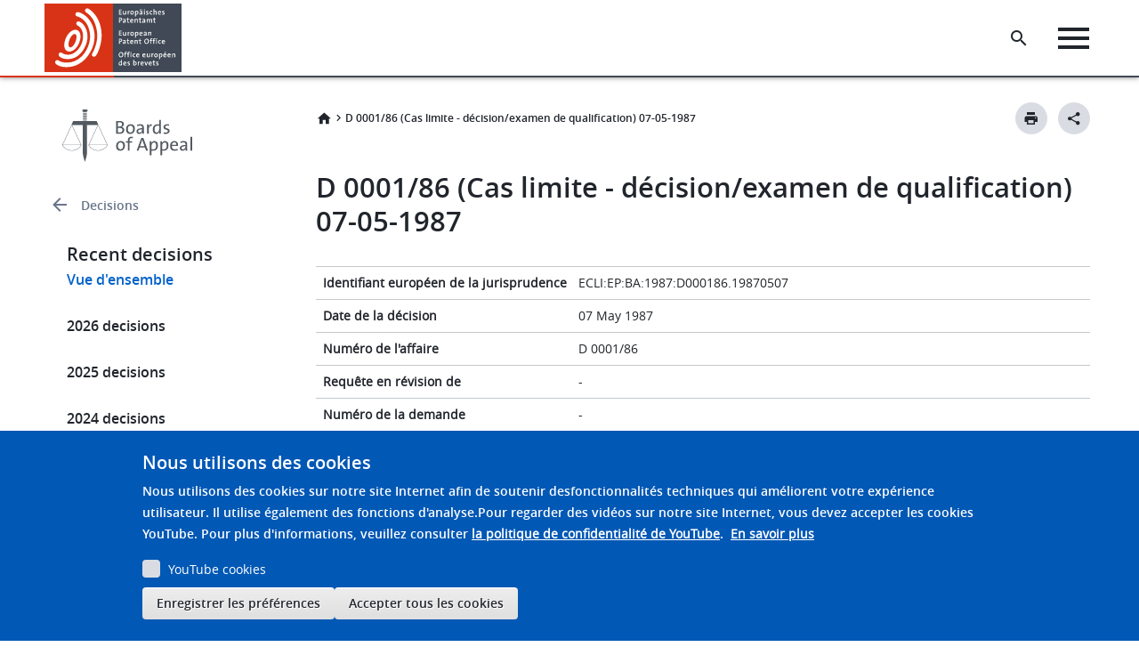

--- FILE ---
content_type: text/html; charset=UTF-8
request_url: https://www.epo.org/fr/boards-of-appeal/decisions/d860001fp1
body_size: 66778
content:

<!DOCTYPE html>
<html lang="fr" dir="ltr" class="h-100">
  <head>
    <meta charset="utf-8" />
<script>var _mtm = window._mtm = window._mtm || [];_mtm.push({"mtm.startTime": (new Date().getTime()), "event": "mtm.Start"});var d = document, g = d.createElement("script"), s = d.getElementsByTagName("script")[0];g.type = "text/javascript";g.async = true;g.src="https://matomo.epo.org/js/container_SPKJjzc5.js";s.parentNode.insertBefore(g, s);</script>
<link rel="canonical" href="https://www.epo.org/fr/boards-of-appeal/decisions/d860001fp1" />
<meta name="language" content="fr" class="elastic" />
<meta name="content_type" content="Decisions" class="elastic" />
<meta name="node_id" content="574129" class="elastic" />
<meta name="node_url" content="/boards-of-appeal/decisions/d860001fp1" class="elastic" />
<meta name="content_type_machine" content="decisions" class="elastic" />
<meta name="title_content" content="D 0001/86 (Cas limite - décision/examen de qualification) 07-05-1987" class="elastic" />
<meta name="publication_date_content" content="1987-05-08" class="elastic" />
<meta name="decision_proceedings_language" content="DE" class="elastic" />
<meta name="decision_reasons" content="&lt;p&gt;Motifs de la décision&lt;/p&gt;&lt;p&gt;1. Les recours sont conformes à l&#039;article 23(2) du REE ; ils sont donc recevables. Le recours du requérant III a également été formé et motivé en temps voulu, puisque la &quot;règle des dix jours&quot; visée à la règle 78(3) de la CBE est également applicable à la notification des décisions susceptibles de recours en matière disciplinaire. Cela ressort de l&#039;article 23(4) du REE ainsi que de l&#039;article 21(2) du &quot;Règlement en matière de discipline des mandataires agréés&quot; (JO OEB 2/1978, pp. 91 et 97 ; voir également la décision D 06/82 JO OEB 8/1983, pp. 337 et 338, Motifs, point 2).&lt;/p&gt;&lt;p&gt;2. Aux termes de sa requête principale, le requérant I exige que la Chambre de recours le déclare admis à l&#039;examen européen de qualification de 1985. Or, en matière d&#039;examen, les compétences de la Chambre de recours statuant en matière disciplinaire se limitent à vérifier si les décisions des commissions et du jury d&#039;examen n&#039;enfreignent pas le &quot;Règlement relatif à l&#039;examen européen de qualification&quot; (JO OEB 7/1983, pp. 282 et 289 ; REE), les dispositions relatives à son application ou toute autre disposition légale qui puisse prévaloir (cf. D 05/82 JO OEB 5/1983, p. 175). L&#039;article 23(4), 2e phrase du REE dispose que la Chambre de recours est seulement habilitée à annuler la décision incriminée. Pour les questions relevant du pouvoir d&#039;appréciation, la Chambre de recours ne peut substituer sa propre décision à la décision attaquée. Une telle éventualité ne serait envisageable que dans des conditions particulières, par exemple dans un cas cessant de relever du pouvoir d&#039;appréciation (par exemple à la suite d&#039;une erreur prouvée dans le calcul des points) ou s&#039;il n&#039;a pas été tenu compte de la force obligatoire d&#039;une décision antérieure (voir article 111(2) CBE ensemble l&#039;article 22(3) du Règlement en matière de discipline des mandataires agréés et l&#039;article 23(4) REE).&lt;/p&gt;&lt;p&gt;3. Conformément à la requête subsidiaire du requérant I et aux requêtes des requérants II et III, la Chambre de recours est cependant tenue de vérifier la conformité juridique des décisions incriminées en vertu de l&#039;article 23(4) du REE. Les décisions du jury d&#039;examen concernant les cas limites visés à l&#039;article 5(3), 2e phrase et à l&#039;article 12(3) du REE relèvent certes du pouvoir d&#039;appréciation de celui à elles sont néanmoins assujetties à l&#039;observation de tous les principes et règles qui peuvent découler soit directement de l&#039;article 12 REE, soit indirectement des Instructions à l&#039;intention des commissions d&#039;examen (JO OEB 7/1983, p. 296).&lt;/p&gt;&lt;p&gt;3.1. En ce qui concerne l&#039;article 12 REE, le premier principe qui se dégage est celui de l&#039;uniformité de la notation, que l&#039;on doit selon toute vraisemblance interpréter comme s&#039;appliquant également aux décisions concernant les cas limites.&lt;/p&gt;&lt;p&gt;L&#039;article 12(3) du REE pose également deux autres principes: le principe de la compensation mutuelle, dans certaines limites, de copies d&#039;examen, et celui de l&#039;examen de l&#039;ensemble des réponses pour les candidats à la limite de l&#039;admissibilité.&lt;/p&gt;&lt;p&gt;3.2. En ce qui concerne les &quot;Instructions&quot;, le jury d&#039;examen a publié à l&#039;intention des commissions d&#039;examen, et de façon indirecte à sa propre intention, des directives tout à fait appropriées et conformes aux principes du REE. En cas de décision portant sur un cas limite, l&#039;exercice du pouvoir d&#039;appréciation est donc régi non seulement par les principes découlant de l&#039;article 12 du REE, mais aussi par leurs modalités d&#039;application décrites dans les &quot;Instructions&quot;. Le principe de la compensation conditionnelle peut se concrétiser par exemple dans la possibilité de compenser un 6 (mais non un 7), uniquement par des résultats particulière ment satisfaisants aux autres épreuves (Instructions, points VI et VII). Quant à la compensation d&#039;un 5, les &quot;Instructions&quot; laissent une marge d&#039;appréciation particulièrement importante, le point V prévoyant la pleine application du principe de l&#039;examen de l&#039;ensemble des réponses. La question posée au point I des Instructions, à savoir si le candidat semble qualifié pour exercer l&#039;activité de mandataire agréé près l&#039;Office européen des brevets, doit être posée de nouveau, cette fois en considération des résultats globaux de l&#039;intéressé.&lt;/p&gt;&lt;p&gt;3.3. On doit en outre s&#039;attendre à d&#039;autres conséquences logiques de l&#039;application des principes découlant de l&#039;article 12 du REE et des Instructions. Il résulte en effet de ces derniers, que la décision à prendre en présence d&#039;un cas limite amène à répondre à la question de la qualification professionnelle, telle qu&#039;elle est posée au point I des Instructions, sur la base d&#039;une évaluation de l&#039;ensemble des résultats (voir point V des Instructions). La question décisive est donc de savoir si l&#039;on doit dénier la qualification professionnelle au candidat, compte tenu de ses résultats globaux. Dans les cas limites, la réponse ne saurait être établie de façon purement arithmétique en fonction du nombre de points obtenus et des notes correspondantes. Il convient plutôt de déterminer la nature et l&#039;étendue de la défaillance observée, afin de pouvoir apprécier si elle a pour effet de disqualifier le candidat pour l&#039;exercice de l&#039;activité considérée. En présence d&#039;un cas limite, il y aura par exemple lieu de considérer l&#039;incidence de la défaillance en question sur l&#039;exercice de la profession. Cela découle de la finalité même de l&#039;examen et du fait que tout examen comporte inévitablement des aspects ayant plus ou moins trait à la pratique, différence qui disparaît dans le calcul non moins inévitable des points.&lt;/p&gt;&lt;p&gt;3.4. Les réflexions ci-dessus ne signifient pas que la limite nécessairement fixée à un niveau donné est simplement dé placée, de pair avec les inévitables cas difficiles. La limite est définie par l&#039;article 12 du REE en liaison avec les Instructions, et se situe entre les notes 4 (passable) et 5 (légèrement insuffisant). C&#039;est à ce niveau que le système des points compense arithmétiquement, voire automatiquement - s&#039;il n&#039;y a pas alignement des notes - les mauvais résultats par les bons, dans le cadre de chaque épreuve. Un candidat, qui a tout juste obtenu la note 4 à toutes les épreuves parce que ses résultats bons et mauvais se sont toujours compensés arithmétiquement à l&#039;intérieur de la même épreuve a réussi l&#039;examen. On peut toutefois se demander si un tel candidat est plus qualifié pour exercer qu&#039;un candidat qui a frisé un 5 dans une épreuve, mais dont les résultats aux autres épreuves ont été pleinement satisfaisants.&lt;/p&gt;&lt;p&gt;3.5. Un examen oral, qui permettrait de faire apparaître un résultat équitable, ne serait guère réalisable à l&#039;intérieur du système de l&#039;examen européen de qualification. En outre, l&#039;article 12(2) du REE dispose qu&#039;un candidat ayant obtenu tout juste la note 4 à toutes les épreuves, est déclaré admis même s&#039;il a échoué particulièrement à des épreuves plus importantes pour l&#039;exercice de la profession que celles auxquelles il a obtenu ses meilleurs résultats. Dans ces conditions, le type de candidat qui réussit de justesse l&#039;examen sans être un cas limites, devient pratiquement un critère du pouvoir d&#039;appréciation à exercer dans les décisions concernant les cas limite, qui doivent rétablir l&#039;égalité parmi les candidats et l&#039;uniformité du jugement formulé à leur égard. Pour qu&#039;il en soit ainsi, une décision limite négative doit faire ressortir que le candidat ajourné paraît moins qualifié pour exercer que le candidat limite de référence. En conséquence, si un candidat a obtenu au moins un 4 net (passable) ou plus dans trois épreuves, et si la quatrième épreuve est seulement à peine moins bonne que &quot;passable&quot;, il devrait être plausible qu&#039;il paraît moins qualifié que le candidat limite de référence.&lt;/p&gt;&lt;p&gt;4. En résumé l&#039;exercice du pouvoir d&#039;appréciation dans les décisions concernant des cas limites est régi dans une certaine mesure par les principes énoncés à l&#039;article 12 du REE, par les critères qui se dégagent des Instructions, ainsi que par la logique que l&#039;on est en droit d&#039;attendre dans l&#039;application de ces principes et critères. Dans ses décisions D 12/82 (JO OEB 6/1983, p. 233 (Motifs, point 4) et D 01/85 (JO OEB 11/1985, p. 341 (Motifs, point 3), la Chambre de recours demandait déjà que la décision discrétionnaire à examiner soit &quot;cohérente&quot; et &quot;transparente&quot;. Cela signifie que chaque décision concernant un cas limite exige un exposé des motifs suffisamment complet pour permettre au requérant et à la Chambre de recours de déceler et de juger une infraction au règlement, au sens de l&#039;article 23(1) du REE. Cette nécessité découle simplement des dispositions de l&#039;article 12 du REE et des Instructions. Une disposition explicite s&#039;avère donc inutile, et une comparaison avec les lois nationales est dépourvue de pertinence (voir avis formulé par l&#039;OEB ; point IX).&lt;/p&gt;&lt;p&gt;4.1. En substance, l&#039;exposé des motifs demandé peut se limiter à une indication ou à un simple commentaire rendant en l&#039;espèce l&#039;exercice du pouvoir d&#039;appréciation suffisamment compréhensible aux fins de l&#039;article 23(1) REE, et par conséquent vérifiable. Il pourrait suffire par exemple d&#039;indiquer une défaillance particulièrement disqualifiante.&lt;/p&gt;&lt;p&gt;4.2. Sur le plan formel, on ne peut appliquer à l&#039;exposé des motifs les mêmes exigences qu&#039;à une décision de rejet d&#039;une candidature aux termes de l&#039;article 18(1), 3e phrase du REE. Les explications nécessaires à une meilleure compréhension de la décision discrétionnaire pourraient être également reprises dans le procès-verbal de la réunion du jury d&#039;examen.&lt;/p&gt;&lt;p&gt;4.3. Puisque de telles explications font défaut dans les présentes espèces, ni les requérants ni la Chambre de recours ne peuvent reconstituer le raisonnement suivi par le jury d&#039;examen lorsqu&#039;il a exercé son pouvoir d&#039;appréciation dans chaque cas concret. Aussi ces décisions doivent-elles être annulées en vertu de l&#039;article 23(1) et (4), 2e phrase du REE, faute d&#039;un exposé des motifs. Les recours I et II doivent donc être renvoyés au jury d&#039;examen pour qu&#039;il statue de nouveau. Quant au recours III, une nouvelle décision est de toute façon superflue ; le requérant a entre temps été reçu à l&#039;examen européen de qualification, et une nouvelle étude de son cas ne semble plus désormais présenter un quelconque intérêt pour la défense de ses droits.&lt;/p&gt;&lt;p&gt;5. En ce qui concerne le requérant II, l&#039;annulation de la décision s&#039;avère toutefois nécessaire, puisqu&#039;une décision &quot;par 3 voix contre 2 et une abstention&quot; est de nature essentiellement contraire à celle d&#039;une décision portant sur un cas limite, au sens de l&#039;article 12(3) du REE.&lt;/p&gt;&lt;p&gt;5.1. Le jury d&#039;examen a différentes tâches à accomplir et à ce titre doit prendre plusieurs types de décisions. Dans certaines d&#039;entre elles, il est possible - comme au Conseil d&#039;administration de l&#039;OEB - de s&#039;abstenir. Cependant, une décision en vertu de l&#039;article 12(3) du REE constitue une application du droit susceptible de recours dans le cas d&#039;espèce. Par analogie avec l&#039;usage en vigueur dans les instances disciplinaires et les Chambres de recours, une abstention ne saurait donc être admise. A cet égard, il convient d&#039;attirer l&#039;attention sur le Règlement de procédure additionnel des instances disciplinaires (JO OEB 7/1980, p. 176) et sur le Règlement de procédure des Chambres de recours (JO OEB 9/1983, p. 7). Aux articles intitulés &quot;Ordre à suivre pour le vote&quot;, il est spécifié dans chaque cas au paragraphe 2 que nul ne peut s&#039;abstenir. Une autre raison qui fait que l&#039;abstention ne peut être autorisée es que, si elle pourrait être simultanément exercée par tous les membres.&lt;/p&gt;&lt;p&gt;5.2. Du fait que le jury d&#039;examen prend ses décisions relatives aux cas limites avec un nombre de membres pair (6), il lui faut prévoir une règle en cas d&#039;égalité des voix. On ne saurait admettre en l&#039;occurrence qu&#039;une décision favorable au candidat puisse dépendre uniquement de l&#039;abstention de la majorité numérique (soit 4 voix contre 2). Il n&#039;est guère plus juridiquement fondé de considérer l&#039;égalité des voix comme une décision en faveur du candidat. Par analogie avec les articles 18(2), 5e phrase et 19(2), 6e phrase de la CBE, on doit nécessairement admettre que la voix du président est prépondérante.&lt;/p&gt;&lt;p&gt;5.3. La Chambre ayant dû se prononcer sur les questions d&#039;abstention et d&#039;égalité des voix en ce qui concerne le cas du requérant II, il semble à propos d&#039;examiner également s&#039;il y a lieu de continuer à communiquer le décompte des voix aux candidats. De l&#039;avis de la Chambre, seule la décision doit figurer dans le procès-verbal, le nombre de voix devant être tenu secret. Il est nécessaire de préserver en toutes circonstances le secret des délibérations, requis par l&#039;article 22 du REE, et plus particulièrement si le président doit faire usage de sa voix prépondérante. Par ailleurs, il convient de signaler que l&#039;article 13 du Règlement de procédure des Chambres de recours et l&#039;article 15(3) du statut des fonctionnaires prescrivent également de ne pas divulguer le nombre de voix obtenues ; enfin, les dispositions concernant les délibérations et les votes du Règlement de procédure additionnel des instances disciplinaires doivent aussi être interprétées dans ce sens.&lt;/p&gt;&lt;p&gt;6. L&#039;ordre de remboursement se fonde sur l&#039;article 23(4), 3e phrase du REE.&lt;/p&gt;" class="elastic" />
<meta name="decision_headnote" content="&lt;p&gt;1. La chambre de recours statuant en matière disciplinaire sur des questions d&#039;examen a seulement compétence pour vérifier si les décisions du jury et des commissions d&#039;examen ne violent pas les dispositions du règlement relatif à l&#039;examen européen de qualification (REE) ou les dispositions applicables à sa conduite ou encore des dispositions légales qui prévalent (voir D 05/82, JO OEB 5/1983, p. 175s.). Si la Chambre de recours juge que le recours est recevable et fondé, elle a uniquement compétence pour annuler la décision incriminée aux termes de l&#039;article 23(4) 2e phrase du REE. Dans la mesure où le jury d&#039;examen décide dans le cadre de son pouvoir d&#039;appréciation, la Chambre de recours ne peut y substituer le sien (Motifs de la décision, point 2).&lt;/p&gt;&lt;p&gt;2. Bien que la décision prise dans un &quot;cas limite&quot; par le jury d&#039;examen en vertu le l&#039;article 5(3), 2e phrase ensemble l&#039;article 12(3) du REE constitue une décision discrétionnaire, elle est assujettie, aux termes de l&#039;article 23(1) du REE, à un contrôle de l&#039;absence d&#039;infraction aux règles. Parmi les règles dont l&#039;observation doit être examinée, figurent avant tout l&#039;article 12 et les &quot;Instructions&quot; (JO OEB 7/1983, p. 296). L&#039;exercice du pouvoir d&#039;appréciation ne doit pas se faire de façon arbitraire, mais en conformité avec les règles en question (voir également D 01/85, JO OEB 11/1985, p. 341, sommaire II). Toute décision concernant un cas limite doit donc être motivée individuellement, sans qu&#039;il soit nécessaire de citer tous les détails contenus dans le dossier d&#039;examen: l&#039;exposé des motifs proprement dit peut se limiter à des explications succinctes, grâce auxquelles l&#039;application à l&#039;espèce des principes résultant de l&#039;article 12 REE et des &quot;Instructions&quot; peut être reconstituée et donc vérifiée (Motifs de la décision, points 3 et 4).&lt;/p&gt;&lt;p&gt;3. En cas de décision susceptibles de recours, rendues par le jury d&#039;examen, nul ne peut s&#039;abstenir de voter. En cas d&#039;égalité des voix, celle du président est prépondérante. Le décompte des voix demeure secret (Motifs de la décision, point 5).&lt;/p&gt;" class="elastic" />
<meta name="decision_type" content="D: Disciplinary Board of Appeal" class="elastic" />
<meta name="decision_file_language" content="FR" class="elastic" />
<meta name="decision_relevant_legal_provisions_article" content="Regulation on the European qualifying examination Art 5(3), Regulation on the European qualifying examination Art 12(3), Regulation on the European qualifying examination Art 14, Regulation on the European qualifying examination Art 23" class="elastic" />
<meta name="decision_type_id" content="65869" class="elastic" />
<meta name="decision_parte" content="Only ex partes" class="elastic" />
<meta name="decision_summary" content="&lt;p&gt;Exposé des faits et conclusions&lt;/p&gt;&lt;p&gt;I. Les requérants se sont présentés au 6ème examen de qualification, dont les épreuves se sont déroulées du 17 au 19 avril 1985. Par lettre recommandée du 14 novembre 1985, postée le 15 novembre 1985, et remise le 18 novembre 1985, le président du jury de l&#039;examen européen de qualification pour les quatre épreuves A, B, C et D (voir JO OEB 3/1984, p. 133) a communiqué aux intéressés les notes obtenues d&#039;après le barème de notation publié au JO OEB 7/1983, p. 296, et il leur a fait savoir qu&#039;ils avaient échoué à l&#039;une des épreuves (mentionnée dans chaque cas), et que les résultats obtenus dans les autres épreuves ne leur permettaient pas d&#039;atteindre au total la note requise pour l&#039;admission. Les trois candidats ont formé recours contre ces décisions, respectivement les 7, 14 et 22 janvier 1986, en acquittant la taxe correspondante ; les mémoires exposant les motifs du recours ont été déposés respectivement le 7 janvier, ainsi que le 3 et le 19 février 1986.&lt;/p&gt;&lt;p&gt;II. Se fondant sur l&#039;article 23(1) du règlement relatif à l&#039;examen européen de qualification des mandataires agréés près l&#039;Office européen des brevets (JO OEB 7/1983, p. 282 ; ci-après dénommé REE) les trois requérants font valoir que l&#039;on se trouve en présence d&#039;une &quot;décision relative à un cas limite&quot; au sens de l&#039;article 5(3), 2e phrase et de l&#039;article 12(3) du REE, prise en violation des dispositions dudit règlement et celles relatives à son application. Les recours portent tous sur le 6e examen européen de qualification. Les requérants exposent des points de vue largement identiques. Conformément à l&#039;article 4 du plan de répartition des affaires de la Chambre de recours statuant en matière disciplinaire, la composition de la Chambre de recours est donc demeurée identique dans chaque cas. En vertu de l&#039;article 11(2) du Règlement de procédure additionnel de la chambre de recours statuant en matière disciplinaire&quot; (JO OEB 7/1980, p. 188 et 192), les requérants ont donné leur accord à une jonction des procédures de recours.&lt;/p&gt;&lt;p&gt;III. Les copies des requérants ont été notées comme suit, conformément aux &quot;Instructions à l&#039;intention des commissions d&#039;examen pour la notation des copies&quot; (JO OEB 7/1983, p. 296) ci-après dénommées &quot;Instructions&quot; :&lt;/p&gt;&lt;p&gt;Requérant I&lt;/p&gt;&lt;p&gt;Les copies des épreuves A, B et C ont obtenu des nombres de points correspondant au niveau moyen de la note 4 (passable), qui a donc été attribuée dans chaque cas. La situation de &quot;cas limite&quot; résulte de l&#039;attribution de la note 5 (légèrement insuffisant) à l&#039;épreuve D : les (deux) examinateurs (&quot;totaux X/Y&quot;) ont donné 37/37,5 points à la partie I et 17/20 points à la partie II, soit un total de 54/57,5 points pour I + II. Or, l&#039;éventail allait de 46 à 55 points pour la note 5 et de 56 à 65 points pour la note 4. Il y a donc eu un &quot;alignement des notes&quot; (cf. décision D 05/82, JO OEB 5/1983, pp. 175 s.). Le nombre de points adjugé à la partie II est donc devenu 17/17, soit un total I + II de 54/54,5 ; la note 5 - qui frisait en l&#039;espèce le 4 - a été attribuée.&lt;/p&gt;&lt;p&gt;Requérant II&lt;/p&gt;&lt;p&gt;Les copies des épreuves A, C et D ont reçu la note 4. Le nombre de points attribués à l&#039;épreuve A correspond au niveau inférieur à moyen de cette note, tandis que celui obtenu aux épreuves C et D corresponde à des niveaux plus élevés, proches de la note 3. La situation de cas limite résulte de l&#039;attribution de la note 5 (légèrement insuffisant) à l&#039;épreuve B, les examinateurs ayant donné 19/21 points. Les marges de notation relatives aux notes 5 et 4 allaient respectivement de 14 à 20 points et de 21 à 27 points. La note 5 - qui frisait là encore le 4 - a été attribuée.&lt;/p&gt;&lt;p&gt;Requérant III&lt;/p&gt;&lt;p&gt;Les copies des épreuves A et B ont reçu la note 4 (passable). Le nombre de points attribués aux épreuves A et B se situe respectivement aux niveaux moyen et inférieur de cette note. L&#039;épreuve D a reçu la note 3 (bien), le nombre de points obtenus se situant toutefois au niveau inférieur de cette note. L&#039;assimilation à un cas limite résulte de la note 5 (légèrement insuffisant) attribuée à l&#039;épreuve C, les examinateurs ayant donné respectivement 37/38 points. La marge relative à la note 5 allant de 35 à 49 points, le nombre de points obtenus se situe donc au niveau inférieur de cette note.&lt;/p&gt;&lt;p&gt;IV. Les décisions incriminées ont été rendues lors de la réunion du jury d&#039;examen, les 13 et 14 novembre 1985. Il s&#039;agissait de trancher la question de savoir si l&#039;examen de l&#039;ensemble des réponses, requis aux termes de l&#039;article 12(3) du REE et des &quot;Instructions&quot; dans les cas limite, pouvait conduire à la décision d&#039;admettre le candidat.&lt;/p&gt;&lt;p&gt;Dans le cas du requérant I, le jury d&#039;examen a pris sa décision négative à l&#039;unanimité, dans celui du requérant II par trois voix contre deux et une abstention, et dans celui du requérant III par quatre voix contre deux.&lt;/p&gt;&lt;p&gt;Les décisions du jury d&#039;examen ont été communiquées par écrit à chacun des requérants le 14 novembre 1985. Dans l&#039;exposé des motifs de la décision statuant sur un cas limite il était uniformément déclaré pour tous les cas examinés que &quot;Vous avez échoué à l&#039;épreuve ... et les résultats que vous avez obtenus dans les autres épreuves ne suffisaient pas pour atteindre au total la moyenne requise pour l&#039;admission.&quot; Les comptes rendus de réunion du jury d&#039;examen contiennent, dans chaque cas, la même observation suivante : &quot;Le candidat étant à la limite de l&#039;admissibilité, le jury a examiné soigneusement l&#039;ensemble de ses résultats, et il a estimé que les carences constatées permettaient de douter réellement de la capacité d&#039;exercer du candidat. Il a par conséquent décidé à regret de déclarer son ajournement.&quot;&lt;/p&gt;&lt;p&gt;V. Dans les mémoires exposant les motifs du recours, tous les requérants allèguent une violation du REE, notamment de son article 12(3) en liaison avec les &quot;Instructions&quot;. Le texte reproduit ci-dessus aurait en effet une valeur seulement formelle, et ne saurait être considéré comme un motif suffisant de la décision.&lt;/p&gt;&lt;p&gt;Le requérant I souligne qu&#039;à l&#039;épreuve D, il n&#039;a manqué que de peu l&#039;obtention du nombre de points nécessaires à l&#039;attribution de la note 4 (passable), ses résultats aux autres épreuves étant par ailleurs &quot;nettement satisfaisants&quot;. Le résultat relativement mauvais qu&#039;il a obtenu à l&#039;épreuve D serait dû à la partie II de cette dernière et principalement à la question 2 (&quot;divulgation de l&#039;état antérieur&quot;), pour laquelle aucun point ne lui a été attribué sur les onze qui pouvaient l&#039;être. Or, sa défaillance à cette question aurait son origine dans une erreur évidente concernant l&#039;un des sujets. Il a cependant montré une telle connaissance des dispositions spéciales de la Convention et &quot;de la question des expositions internationales&quot; qu&#039;il estime injuste de n&#039;avoir obtenu aucun des onze points attribuables. Du reste, il met également en cause la notation d&#039;autres réponses particulières.&lt;/p&gt;&lt;p&gt;Le requérant II considère qu&#039;il y a un manquement au principe de l&#039;uniformité de la notation. En effet, pour son épreuve C, seuls les totaux des points attribués par les deux examinateurs concordent, alors que les points attribués par chacun d&#039;eux diffèrent considérablement. S&#039;il y avait eu un alignement des notes, il aurait pu facilement aboutir à un 3 (satisfaisant). D&#039;après les chiffres cités en exemple, il allègue que, tout au moins dans les cas limites comportant des nombres de points très différents, il n&#039;y a pas lieu de se dispenser d&#039;aligner les notes, simplement parce que les totaux sont similaires.&lt;/p&gt;&lt;p&gt;Il y aurait également un manquement au principe d&#039;uniformité de la notation visé à l&#039;article 12(1) du REE, du fait que des résultats globaux comparables de part et d&#039;autre de la limite entre les notes 4 et 5 sont traités différemment. Un candidat totalisant de justesse aux quatre épreuves le nombre minimum de points requis pour obtenir la note 4 est ainsi reçu à l&#039;examen, sans que son cas soit réexaminé. En revanche, un candidat ayant reçu un 5 à une épreuve pourrait avoir obtenu de bien meilleurs résultats aux autres épreuves. Une telle contradiction résulterait du caractère aléatoire de la compensation ou de la non compensation des différentes notes attribuées par les examinateurs à une même épreuve.&lt;/p&gt;&lt;p&gt;Le requérant III fait valoir que les motifs exposés par le jury d&#039;examen ne font pas clairement ressortir pourquoi les carences relevées dans ses réponses à l&#039;épreuve C ont été jugées d&#039;une gravité telle qu&#039;elles ont conduit à une décision négative de la part du jury d&#039;examen, bien que trois parties de l&#039;examen aient été jugées satisfaisantes. Les Instructions (I, 3e phrase) suggèrent à son avis qu&#039;il existe un principe d&#039;équivalence des différentes parties des épreuves. Ainsi qu&#039;il ressort desdites Instructions (VI, possibilité de compenser même la note 6), un 5 peut en tout cas être compensé par un 3.&lt;/p&gt;&lt;p&gt;VI. Le jury d&#039;examen a examiné les recours en vertu de l&#039;article 23(3) du REE, sans toutefois modifier ses décisions. Les recours ont été soumis par écrit à la Chambre de recours le 7 février, le 3 mars et le 7 mars.&lt;/p&gt;&lt;p&gt;VII. Par notification en date du 7 novembre 1986, le rapporteur a communiqué à chaque requérant l&#039;avis formulé à son sujet par le jury d&#039;examen, en précisant les faits et les aspects juridiques susceptibles de revêtir une importance pour la décision.&lt;/p&gt;&lt;p&gt;VIII. Dans leurs réponses, les requérants ont renoncé à une procédure orale. Le requérant II a souligné qu&#039;une évaluation globale des résultats de l&#039;examen était essentielle dans le cas d&#039;une décision sur un cas limite, conformément à l&#039;article 12 du REE. Selon ce point de vue, la décision du jury d&#039;examen est incompréhensible. Le requérant III a soutenu qu&#039;un 3 pouvait toujours compenser un 5.&lt;/p&gt;&lt;p&gt;IX. Le Président de l&#039;Office européen des brevets a transmis un avis formulé par l&#039;agent compétent, avis auquel s&#039;est rallié le Président de l&#039;Institut des mandataires agréés près l&#039;Office européen des brevets. Aux termes de cet avis, les décisions du jury d&#039;examen ne doivent pas être accompagnées d&#039;un exposé des motifs, qui ne serait de toute façon d&#039;aucune utilité pour les intéressés. A l&#039;inverse d&#039;une décision du jury d&#039;examen sur le rejet d&#039;une candidature (article 18(1) 3e phrase REE), la décision concernant la réussite à l&#039;examen n&#039;est aucunement soumise à une obligation d&#039;en exposer les motifs. Cela ressort du texte du REE et se trouve confirmé par le texte des &quot;travaux préparatoires&quot; s&#039;y rapportant. En droit national, les décisions en matière d&#039;examen ne sont pas non plus assujetties à l&#039;obligation d&#039;en exposer les motifs.&lt;/p&gt;&lt;p&gt;X. Une notification du Président de l&#039;Office européen des brevets en date du 23 décembre 1986 précise que le requérant III a depuis été déclaré admis à l&#039;examen européen de qualification de 1986.&lt;/p&gt;&lt;p&gt;XI. Tous les requérants demandent l&#039;annulation des décisions incriminées. Suivant la requête principale du requérant I, l&#039;admission de ce dernier à l&#039;examen européen de qualification de 1985 doit être reconnue par la Chambre de recours. Au demeurant, tous les requérants (le requérant I à titre subsidiaire) demandent une nouvelle évaluation globale de leurs résultats d&#039;examen en supposant manifestement que ceux-ci seront renvoyés au jury d&#039;examen - ainsi que le remboursement de la taxe de recours.&lt;/p&gt;" class="elastic" />
<meta name="decision_code_pattern" content="d860001fp1" class="elastic" />
<meta name="decision_euro_case_law_id" content="ECLI:EP:BA:1987:D000186.19870507" class="elastic" />
<meta name="decision_catchword_headnote" content="TRUE" class="elastic" />
<meta name="decision_file_version" content="1" class="elastic" />
<meta name="decision_lang_code" content="d860001p1" class="elastic" />
<meta name="decision_headword" content="Cas limite - décision/examen de qualification" class="elastic" />
<meta name="decision_date" content="1987-05-07" class="elastic" />
<meta name="decision_keywords" content="&lt;p&gt;Pouvoir de contrôle/limitation&lt;/p&gt;&lt;p&gt;Cas limite/décisions/motivation des décisions&lt;/p&gt;&lt;p&gt;Votes du jury d&#039;examen&lt;/p&gt;" class="elastic" />
<meta name="decision_number" content="0001" class="elastic" />
<meta name="decision_title" content="D 0001/86 (Cas limite - décision/examen de qualification) 07-05-1987" class="elastic" />
<meta name="decision_relevant_legal_provisions" content="REE_Art_005(3), REE_Art_012(3), REE_Art_014, REE_Art_023" class="elastic" />
<meta name="decision_dispatched" content="1987-05-08" class="elastic" />
<meta name="decision_version_code" content="d860001f" class="elastic" />
<meta name="decision_order" content="&lt;p&gt;DISPOSITIF&lt;/p&gt;&lt;p&gt;Par ces motifs, il est statué comme suit :&lt;/p&gt;&lt;p&gt;1. Les procédures de recours D 01/86, D 02/86 et D 03/86 sont liées.&lt;/p&gt;&lt;p&gt;2. Les décisions du jury d&#039;examen pour l&#039;examen européen de qualification du 14 novembre 1985 concernant les trois requérants sont annulées. Dans le cas des requérants I et II, l&#039;affaire est renvoyée au jury pour un nouvel examen.&lt;/p&gt;&lt;p&gt;3. Le remboursement de la taxe de recours est accordé dans les trois cas.&lt;/p&gt;" class="elastic" />
<meta name="decision_case_number" content="D 0001/86" class="elastic" />
<meta name="decision_file_status" content="p" class="elastic" />
<meta name="decision_case_number_filter" content="D 0001/86 D1/86 D 1/86" class="elastic" />
<meta name="decision_official_journal" content="1987,489" class="elastic" />
<meta name="publication_date" content="1987-05-08" class="elastic" />
<meta name="Generator" content="Drupal 10 (https://www.drupal.org)" />
<meta name="MobileOptimized" content="width" />
<meta name="HandheldFriendly" content="true" />
<meta name="viewport" content="width=device-width, initial-scale=1.0" />
<style>div#sliding-popup, div#sliding-popup .eu-cookie-withdraw-banner, .eu-cookie-withdraw-tab {background: #0779bf} div#sliding-popup.eu-cookie-withdraw-wrapper { background: transparent; } #sliding-popup h1, #sliding-popup h2, #sliding-popup h3, #sliding-popup p, #sliding-popup label, #sliding-popup div, .eu-cookie-compliance-more-button, .eu-cookie-compliance-secondary-button, .eu-cookie-withdraw-tab { color: #ffffff;} .eu-cookie-withdraw-tab { border-color: #ffffff;}</style>
<link rel="icon" href="/themes/custom/epo_org/favicon.ico" type="image/vnd.microsoft.icon" />
<link rel="alternate" hreflang="fr" href="https://www.epo.org/fr/boards-of-appeal/decisions/d860001fp1" />

    <title>D 0001/86 (Cas limite - décision/examen de qualification) 07-05-1987 | epo.org</title>
    <link rel="stylesheet" media="all" href="/sites/default/files/css/css_QLhCAWq3DvLDuDKZ75gLmdsd6uB93LNOIikc48c9kOk.css?delta=0&amp;language=fr&amp;theme=epo_org&amp;include=[base64]" />
<link rel="stylesheet" media="all" href="/sites/default/files/css/css_FZbQm65r1jWgX1qFarYLw_njOQSpVJ41XalW9QnZFaE.css?delta=1&amp;language=fr&amp;theme=epo_org&amp;include=[base64]" />

    <script type="application/json" data-drupal-selector="drupal-settings-json">{"path":{"baseUrl":"\/","pathPrefix":"fr\/","currentPath":"node\/574129","currentPathIsAdmin":false,"isFront":false,"currentLanguage":"fr"},"pluralDelimiter":"\u0003","suppressDeprecationErrors":true,"ajaxPageState":{"libraries":"[base64]","theme":"epo_org","theme_token":null},"ajaxTrustedUrl":[],"photoswipe":{"options":{"showHideAnimationType":"zoom","showAnimationDuration":333,"hideAnimationDuration":333,"zoomAnimationDuration":333,"maxWidthToAnimate":800,"easing":"cubic-bezier(.4,0,.22,1)","bgOpacity":1,"spacing":0.12,"initialZoomLevel":"fit","secondaryZoomLevel":"2.5","maxZoomLevel":"4","allowPanToNext":true,"loop":true,"wheelToZoom":false,"pinchToClose":true,"clickToCloseNonZoomable":false,"closeOnVerticalDrag":true,"trapFocus":false,"returnFocus":false,"escKey":true,"arrowKeys":true,"imageClickAction":"next","tapAction":"next","doubleTapAction":"zoom-or-close","bgClickAction":"next","closeTitle":"Close","zoomTitle":"Zoom","arrowPrevTitle":"Previous","arrowNextTitle":"Next","indexIndicatorSep":" \/ ","errorMsg":"\u003Cdiv class=\u0022pswp__error-msg\u0022\u003E\u003Ca href=\u0022%url%\u0022 target=\u0022_blank\u0022\u003EThe image\u003C\/a\u003E could not be loaded.\u003C\/div\u003E","preload":[1,1],"preloaderDelay":1,"mainClass":"","showHideOpacity":false,"maxSpreadZoom":2,"closeOnScroll":true,"mouseUsed":false,"history":true,"focus":true,"modal":true}},"simple_popup_blocks":{"settings":[{"langcode":"en","uid":"launch_popup","type":0,"css_selector":"1","identifier":"block-epo-org-launchpopup","layout":"4","visit_counts":"0","overlay":false,"trigger_method":0,"trigger_selector":"#custom-css-id","delay":0,"enable_escape":"1","trigger_width":null,"minimize":false,"close":"1","use_time_frequency":false,"time_frequency":"604800","show_minimized_button":false,"width":"800","cookie_expiry":"100","status":"1"}]},"youtubeCookies":{"cookieCategory":"video","action":"popup","thumbnailLabel":"Open the YouTube cookie consent pop-up","popupMessage":"\u003Cdiv class=\u0022youtube-cookies-popup-message\u0022\u003ECette vid\u00e9o sera charg\u00e9e par YouTube, qui peut utiliser vos donn\u00e9es \u00e0 des fins de tra\u00e7age. Pour plus d\u0027informations, veuillez consulter \u003Ca target=\u0022_blank\u0022 href=\u0022https:\/\/support.google.com\/youtube\/answer\/2801895?hl=fr\u0022\u003Ela politique de confidentialit\u00e9 de YouTube\u003C\/a\u003E.\u003C\/div\u003E\n","manageButton":"\u003Cbutton class=\u0022youtube-cookies-button youtube-cookies-button--manage youtube-cookies-button--manage-eu_cookie_compliance\u0022\u003EG\u00e9rer les cookies YouTube\u003C\/button\u003E\n","okButton":"\u003Cbutton class=\u0022youtube-cookies-button youtube-cookies-button--accept\u0022\u003EAccepter uniquement pour cette vid\u00e9o\u003C\/button\u003E\n","exitButton":"\u003Cbutton class=\u0022youtube-cookies-button youtube-cookies-button--reject\u0022\u003EQuitter\u003C\/button\u003E\n","thumbnailMarkup":"\u003Csvg class=\u0022youtube_cookies__play-icon\u0022 height=\u0022100%\u0022 viewBox=\u00220 0 68 48\u0022 width=\u0022100%\u0022\u003E\u003Cpath class=\u0022youtube_cookies__play-icon__fill\u0022 d=\u0022M66.52,7.74c-0.78-2.93-2.49-5.41-5.42-6.19C55.79,.13,34,0,34,0S12.21,.13,6.9,1.55 C3.97,2.33,2.27,4.81,1.48,7.74C0.06,13.05,0,24,0,24s0.06,10.95,1.48,16.26c0.78,2.93,2.49,5.41,5.42,6.19 C12.21,47.87,34,48,34,48s21.79-0.13,27.1-1.55c2.93-0.78,4.64-3.26,5.42-6.19C67.94,34.95,68,24,68,24S67.94,13.05,66.52,7.74z\u0022 fill=\u0022#f00\u0022\u003E\u003C\/path\u003E\u003Cpath d=\u0022M 45,24 27,14 27,34\u0022 fill=\u0022#fff\u0022\u003E\u003C\/path\u003E\u003C\/svg\u003E\u003Cpicture class=\u0022youtube-cookies__thumbnail__picture\u0022\u003E\u003Csource srcset=\u0022https:\/\/i.ytimg.com\/vi_webp\/videoId\/sddefault.webp, https:\/\/i.ytimg.com\/vi_webp\/videoId\/maxresdefault.webp 2x\u0022 type=\u0022image\/webp\u0022\u003E\u003Csource srcset=\u0022https:\/\/i.ytimg.com\/vi\/videoId\/sddefault.jpg, https:\/\/i.ytimg.com\/vi\/videoId\/maxresdefault.jpg 2x\u0022 type=\u0022image\/jpeg\u0022\u003E\u003Cimg class=\u0022oembed-lazyload__img\u0022 src=\u0022https:\/\/i.ytimg.com\/vi\/videoId\/sddefault.jpg\u0022 width=\u0022300\u0022 height=\u0022182\u0022 alt=\u0022Video thumbnail\u0022\u003E\u003C\/picture\u003E"},"eu_cookie_compliance":{"cookie_policy_version":"1.0.0","popup_enabled":true,"popup_agreed_enabled":false,"popup_hide_agreed":false,"popup_clicking_confirmation":false,"popup_scrolling_confirmation":false,"popup_html_info":"\u003Cdiv aria-labelledby=\u0022popup-text\u0022  class=\u0022eu-cookie-compliance-banner eu-cookie-compliance-banner-info eu-cookie-compliance-banner--categories\u0022\u003E\n  \u003Cdiv class=\u0022popup-content info eu-cookie-compliance-content\u0022\u003E\n        \u003Cdiv id=\u0022popup-text\u0022 class=\u0022eu-cookie-compliance-message\u0022 role=\u0022document\u0022\u003E\n      \u003Ch2\u003ENous utilisons des cookies\u003C\/h2\u003E\u003Cp\u003ENous utilisons des cookies sur notre site Internet afin de soutenir desfonctionnalit\u00e9s techniques qui am\u00e9liorent votre exp\u00e9rience utilisateur. Il utilise \u00e9galement des fonctions d\u0027analyse.\u003C\/p\u003E\u003Cp\u003EPour regarder des vid\u00e9os sur notre site Internet, vous devez accepter les cookies YouTube. Pour plus d\u0027informations, veuillez consulter\u0026nbsp;\u003Ca href=\u0022https:\/\/support.google.com\/youtube\/answer\/2801895?hl=fr\u0022\u003Ela politique de confidentialit\u00e9 de YouTube\u003C\/a\u003E.\u003C\/p\u003E\u003Cp\u003E\u0026nbsp;\u003C\/p\u003E\n              \u003Cbutton type=\u0022button\u0022 class=\u0022find-more-button eu-cookie-compliance-more-button\u0022\u003EEn savoir plus\u003C\/button\u003E\n          \u003C\/div\u003E\n\n          \u003Cdiv id=\u0022eu-cookie-compliance-categories\u0022 class=\u0022eu-cookie-compliance-categories\u0022\u003E\n                  \u003Cdiv class=\u0022eu-cookie-compliance-category\u0022\u003E\n            \u003Cdiv\u003E\n              \u003Cinput type=\u0022checkbox\u0022 name=\u0022cookie-categories\u0022 class=\u0022eu-cookie-compliance-category-checkbox\u0022 id=\u0022cookie-category-video\u0022\n                     value=\u0022video\u0022\n                                           \u003E\n              \u003Clabel for=\u0022cookie-category-video\u0022\u003EYouTube cookies\u003C\/label\u003E\n            \u003C\/div\u003E\n                      \u003C\/div\u003E\n                          \u003Cdiv class=\u0022eu-cookie-compliance-categories-buttons\u0022\u003E\n            \u003Cbutton type=\u0022button\u0022\n                    class=\u0022eu-cookie-compliance-save-preferences-button \u0022\u003EEnregistrer les pr\u00e9f\u00e9rences\u003C\/button\u003E\n          \u003C\/div\u003E\n              \u003C\/div\u003E\n    \n    \u003Cdiv id=\u0022popup-buttons\u0022 class=\u0022eu-cookie-compliance-buttons eu-cookie-compliance-has-categories\u0022\u003E\n            \u003Cbutton type=\u0022button\u0022 class=\u0022agree-button eu-cookie-compliance-default-button\u0022\u003EAccepter tous les cookies\u003C\/button\u003E\n              \u003Cbutton type=\u0022button\u0022 class=\u0022eu-cookie-withdraw-button visually-hidden\u0022\u003ERetirer le consentement\u003C\/button\u003E\n          \u003C\/div\u003E\n  \u003C\/div\u003E\n\u003C\/div\u003E","use_mobile_message":false,"mobile_popup_html_info":"\u003Cdiv aria-labelledby=\u0022popup-text\u0022  class=\u0022eu-cookie-compliance-banner eu-cookie-compliance-banner-info eu-cookie-compliance-banner--categories\u0022\u003E\n  \u003Cdiv class=\u0022popup-content info eu-cookie-compliance-content\u0022\u003E\n        \u003Cdiv id=\u0022popup-text\u0022 class=\u0022eu-cookie-compliance-message\u0022 role=\u0022document\u0022\u003E\n      \n              \u003Cbutton type=\u0022button\u0022 class=\u0022find-more-button eu-cookie-compliance-more-button\u0022\u003EEn savoir plus\u003C\/button\u003E\n          \u003C\/div\u003E\n\n          \u003Cdiv id=\u0022eu-cookie-compliance-categories\u0022 class=\u0022eu-cookie-compliance-categories\u0022\u003E\n                  \u003Cdiv class=\u0022eu-cookie-compliance-category\u0022\u003E\n            \u003Cdiv\u003E\n              \u003Cinput type=\u0022checkbox\u0022 name=\u0022cookie-categories\u0022 class=\u0022eu-cookie-compliance-category-checkbox\u0022 id=\u0022cookie-category-video\u0022\n                     value=\u0022video\u0022\n                                           \u003E\n              \u003Clabel for=\u0022cookie-category-video\u0022\u003EYouTube cookies\u003C\/label\u003E\n            \u003C\/div\u003E\n                      \u003C\/div\u003E\n                          \u003Cdiv class=\u0022eu-cookie-compliance-categories-buttons\u0022\u003E\n            \u003Cbutton type=\u0022button\u0022\n                    class=\u0022eu-cookie-compliance-save-preferences-button \u0022\u003EEnregistrer les pr\u00e9f\u00e9rences\u003C\/button\u003E\n          \u003C\/div\u003E\n              \u003C\/div\u003E\n    \n    \u003Cdiv id=\u0022popup-buttons\u0022 class=\u0022eu-cookie-compliance-buttons eu-cookie-compliance-has-categories\u0022\u003E\n            \u003Cbutton type=\u0022button\u0022 class=\u0022agree-button eu-cookie-compliance-default-button\u0022\u003EAccepter tous les cookies\u003C\/button\u003E\n              \u003Cbutton type=\u0022button\u0022 class=\u0022eu-cookie-withdraw-button visually-hidden\u0022\u003ERetirer le consentement\u003C\/button\u003E\n          \u003C\/div\u003E\n  \u003C\/div\u003E\n\u003C\/div\u003E","mobile_breakpoint":768,"popup_html_agreed":false,"popup_use_bare_css":false,"popup_height":"auto","popup_width":"100%","popup_delay":1000,"popup_link":"https:\/\/www.epo.org\/fr\/about-us\/office\/data-protection-and-privacy#Politiquerelativeauxcookies","popup_link_new_window":true,"popup_position":false,"fixed_top_position":true,"popup_language":"fr","store_consent":false,"better_support_for_screen_readers":false,"cookie_name":"","reload_page":false,"domain":"","domain_all_sites":false,"popup_eu_only":false,"popup_eu_only_js":false,"cookie_lifetime":100,"cookie_session":0,"set_cookie_session_zero_on_disagree":0,"disagree_do_not_show_popup":false,"method":"categories","automatic_cookies_removal":true,"allowed_cookies":"youtube-cookies-agreed\r\nambassador_xsrf.*\r\nspb_timeblock-epo-org-websitesurveyen\r\nspb_timeblock-epo-org-websitesurveyde\r\nspb_timeblock-epo-org-websitesurveyfr","withdraw_markup":"\u003Cbutton type=\u0022button\u0022 class=\u0022eu-cookie-withdraw-tab\u0022\u003EParam\u00e8tres de confidentialit\u00e9\u003C\/button\u003E\n\u003Cdiv aria-labelledby=\u0022popup-text\u0022 class=\u0022eu-cookie-withdraw-banner\u0022\u003E\n  \u003Cdiv class=\u0022popup-content info eu-cookie-compliance-content\u0022\u003E\n    \u003Cdiv id=\u0022popup-text\u0022 class=\u0022eu-cookie-compliance-message\u0022 role=\u0022document\u0022\u003E\n      \u003Ch2\u003ENous utilisons des cookies sur ce site pour am\u00e9liorer votre exp\u00e9rience d\u0027utilisateur.\u003C\/h2\u003E\u003Cp\u003EVous avez consenti \u00e0 l\u0027ajout de cookies.\u003C\/p\u003E\n    \u003C\/div\u003E\n    \u003Cdiv id=\u0022popup-buttons\u0022 class=\u0022eu-cookie-compliance-buttons\u0022\u003E\n      \u003Cbutton type=\u0022button\u0022 class=\u0022eu-cookie-withdraw-button \u0022\u003ERetirer le consentement\u003C\/button\u003E\n    \u003C\/div\u003E\n  \u003C\/div\u003E\n\u003C\/div\u003E","withdraw_enabled":false,"reload_options":0,"reload_routes_list":"","withdraw_button_on_info_popup":false,"cookie_categories":["video"],"cookie_categories_details":{"video":{"uuid":"b3765bfc-9a05-48ac-951f-d8687eada179","langcode":"en","status":true,"dependencies":[],"id":"video","label":"YouTube cookies","description":"","checkbox_default_state":"unchecked","weight":-9}},"enable_save_preferences_button":true,"cookie_value_disagreed":"0","cookie_value_agreed_show_thank_you":"1","cookie_value_agreed":"2","containing_element":"body","settings_tab_enabled":false,"olivero_primary_button_classes":"","olivero_secondary_button_classes":"","close_button_action":"close_banner","open_by_default":true,"modules_allow_popup":true,"hide_the_banner":false,"geoip_match":true,"unverified_scripts":[]},"ckeditorAccordion":{"accordionStyle":{"collapseAll":1,"keepRowsOpen":1,"animateAccordionOpenAndClose":1,"openTabsWithHash":1,"allowHtmlInTitles":0}},"field_group":{"html_element":{"mode":"full","context":"view","settings":{"classes":"col-sm-4 col-md-4 col-lg-4 px-0 download-label","show_empty_fields":false,"id":"","element":"div","show_label":false,"label_element":"h3","label_element_classes":"","attributes":"","effect":"none","speed":"fast"}}},"currentLanguage":"fr","TBMegaMenu":{"TBElementsCounter":{"column":null},"theme":"epo_org","406ceb96-f6c6-44f2-b014-fa889d115fab":{"arrows":"1"}},"user":{"uid":0,"permissionsHash":"9cb8e640d3c99759691e5becdc6c5d8bf9cc701a4f984c94b93382ffc3a4c939"}}</script>
<script src="/sites/default/files/js/js_mLIgcPfHmJAPrSE3wFiTb_VtA7BkFzq54Z6mYaEZwBY.js?scope=header&amp;delta=0&amp;language=fr&amp;theme=epo_org&amp;include=[base64]"></script>

  </head>
  <body class="epo-legal path-node page-node-type-decisions  ">
        <a href="#main-content" class="visually-hidden focusable skip-link">
      Skip to main content
    </a>
    <a href="#footer" class="visually-hidden focusable skip-link">
      Skip to footer
    </a>
    
      <div class="dialog-off-canvas-main-canvas d-flex flex-column h-100" data-off-canvas-main-canvas>
    



 <header data-elastic-exclude>
    <div data-nosnippet  class="region region-header">
  <div class="container-xl-header">
    




  <div id="block-epologo" class="block block-fixed-block-content block-fixed-block-contentepo-logo">
          
            
                                  <div>
	
		
			
            <div class="clearfix text-formatted field field--name-body field--type-text-with-summary field--label-hidden field__item"><div class="block block-system block-system-branding-block contextual-region" id="block-epo-org-branding"><div class="align-items-center d-flex navbar-brand"><a class="site-logo d-block" href="/fr" tabindex="0" title="Logo de l'OEB : aller à la page d'accueil"><img class="img-logo" alt="Home" src="/themes/custom/epo_org/logo.svg"><img class="img-logo-mobile" alt="Home" src="/themes/custom/epo_org/logo_mobile.svg"></a></div></div></div>
      
	</div>

                </div> 







  <div id="block-homelogo" class="block block-fixed-block-content block-fixed-block-contenthome-logo">
          
            
                                  <div>
	
		
			
            <div class="clearfix text-formatted field field--name-body field--type-text-with-summary field--label-hidden field__item"><div aria-label="Home logo" aria-labelledby="block-homelogo" class="align-items-center d-flex home-logo navbar-brand" role="button" tabindex="0">
<div class="only-icon">&nbsp;</div>
</div>
</div>
      
	</div>

                </div> 


<div id="block-megamenu" class="data-nosnippet block block-tb-megamenu block-tb-megamenu-menu-blockmegamenu">
  
    
            <style type="text/css">
  .tbm.animate .tbm-item > .tbm-submenu, .tbm.animate.slide .tbm-item > .tbm-submenu > div {
    transition-delay: 0ms;  -webkit-transition-delay: 0ms;  -ms-transition-delay: 0ms;  -o-transition-delay: 0ms;  transition-duration: 1000ms;  -webkit-transition-duration: 1000ms;  -ms-transition-duration: 1000ms;  -o-transition-duration: 1000ms;
  }
</style>
<nav  class="tbm tbm-megamenu tbm-arrows animate slide" id="406ceb96-f6c6-44f2-b014-fa889d115fab" data-breakpoint="1200" data-duration="1000" data-delay="0" aria-label="megamenu navigation">
      <button class="tbm-button" type="button" aria-label="Toggle Menu Button">
      <span class="tbm-button-container">
        <span></span>
        <span></span>
        <span></span>
        <span></span>
      </span>
    </button>
    <div class="tbm-collapse ">
    <ul  class="tbm-nav level-0 items-7" >
        <li  class="tbm-item level-1" aria-level="1" >
      <div class="tbm-link-container">
            <a href="/fr"  class="tbm-link level-1" data-elastic-exclude="">
                Accueil
          </a>
            </div>
    
</li>

          <li  class="tbm-item level-1 tbm-item--has-dropdown" aria-level="1" >
      <div class="tbm-link-container">
            <span class="tbm-link level-1 no-link tbm-toggle" tabindex="0" aria-expanded="false" data-elastic-exclude="">
                Recherche de brevets
          </span>
                <button class="tbm-submenu-toggle always-show"><span class="visually-hidden" data-elastic-exclude>Toggle submenu</span></button>
          </div>
    <div  class="tbm-submenu tbm-item-child">
      <div  class="tbm-row">
      <div  class="tbm-column span4">
  <div class="tbm-column-inner">
                 <div  class="tbm-block" data-elastic-exclude="">
    <div class="block-inner">
      <div id="block-block-content146e8185-3f0b-4af0-abf3-34224fdada6f" class="block block-block-content block-block-content146e8185-3f0b-4af0-abf3-34224fdada6f">
  
    
            <div>
	
		
			
            <div class="clearfix text-formatted field field--name-body field--type-text-with-summary field--label-hidden field__item"><div class="legal-text-megamenu-block"><h2>Connaissances des brevets</h2><p>Accéder à nos bases de données brevets et à nos outils de recherche.</p><p><a class="secondary-button button-icon icon-arrow-right" href="/fr/searching-for-patents" role="button" tabindex="0">Consulter la vue d'ensemble</a>&nbsp;</p></div></div>
      
	</div>

      </div>

    </div>
  </div>

      </div>
</div>

      <div  class="tbm-column span4">
  <div class="tbm-column-inner">
               <ul  class="tbm-subnav level-1 items-7">
        <li  class="tbm-item level-2" aria-level="2" >
      <div class="tbm-link-container">
            <a href="/fr/searching-for-patents"  class="tbm-link level-2" data-elastic-exclude="">
                Vue d&#039;ensemble
          </a>
            </div>
    
</li>

          <li  class="tbm-item level-2 tbm-item--has-flyout" aria-level="2" >
      <div class="tbm-link-container">
            <span class="tbm-link level-2 no-link tbm-toggle" tabindex="0" aria-expanded="false" data-elastic-exclude="">
                Informations techniques
          </span>
                <button class="tbm-submenu-toggle always-show"><span class="visually-hidden" data-elastic-exclude>Toggle submenu</span></button>
          </div>
    <div  class="tbm-submenu tbm-item-child">
      <div  class="tbm-row">
      <div  class="tbm-column span12">
  <div class="tbm-column-inner">
               <ul  class="tbm-subnav level-2 items-4">
        <li  class="tbm-item level-3" aria-level="3" >
      <div class="tbm-link-container">
            <a href="/fr/searching-for-patents/technical"  class="tbm-link level-3" data-elastic-exclude="">
                Vue d&#039;ensemble
          </a>
            </div>
    
</li>

        <li  class="tbm-item level-3" aria-level="3" >
      <div class="tbm-link-container">
            <a href="/fr/searching-for-patents/technical/espacenet"  class="tbm-link level-3" data-elastic-exclude="">
                Espacenet - recherche de brevets
          </a>
            </div>
    
</li>

        <li  class="tbm-item level-3" aria-level="3" >
      <div class="tbm-link-container">
            <a href="/fr/searching-for-patents/technical/publication-server"  class="tbm-link level-3" data-elastic-exclude="">
                Serveur de publication européen
          </a>
            </div>
    
</li>

        <li  class="tbm-item level-3" aria-level="3" >
      <div class="tbm-link-container">
            <a href="/fr/searching-for-patents/technical/ep-full-text"  class="tbm-link level-3" data-elastic-exclude="">
                Recherche EP en texte intégral
          </a>
            </div>
    
</li>

  </ul>

      </div>
</div>

  </div>

  </div>

</li>

          <li  class="tbm-item level-2 tbm-item--has-flyout" aria-level="2" >
      <div class="tbm-link-container">
            <span class="tbm-link level-2 no-link tbm-toggle" tabindex="0" aria-expanded="false" data-elastic-exclude="">
                Informations juridiques
          </span>
                <button class="tbm-submenu-toggle always-show"><span class="visually-hidden" data-elastic-exclude>Toggle submenu</span></button>
          </div>
    <div  class="tbm-submenu tbm-item-child">
      <div  class="tbm-row">
      <div  class="tbm-column span12">
  <div class="tbm-column-inner">
               <ul  class="tbm-subnav level-2 items-5">
        <li  class="tbm-item level-3" aria-level="3" >
      <div class="tbm-link-container">
            <a href="/fr/searching-for-patents/legal"  class="tbm-link level-3" data-elastic-exclude="">
                Vue d&#039;ensemble
          </a>
            </div>
    
</li>

        <li  class="tbm-item level-3" aria-level="3" >
      <div class="tbm-link-container">
            <a href="/fr/searching-for-patents/legal/register"  class="tbm-link level-3" data-elastic-exclude="">
                Registre européen des brevets
          </a>
            </div>
    
</li>

        <li  class="tbm-item level-3" aria-level="3" >
      <div class="tbm-link-container">
            <a href="/fr/searching-for-patents/legal/bulletin"  class="tbm-link level-3" data-elastic-exclude="">
                Bulletin européen des brevets
          </a>
            </div>
    
</li>

        <li  class="tbm-item level-3" aria-level="3" >
      <div class="tbm-link-container">
            <a href="/fr/searching-for-patents/legal/ecli-sitemap"  class="tbm-link level-3" data-elastic-exclude="">
                Plan du site de l&#039;Identifiant européen de la jurisprudence
          </a>
            </div>
    
</li>

        <li  class="tbm-item level-3" aria-level="3" >
      <div class="tbm-link-container">
            <a href="/fr/searching-for-patents/legal/observations"  class="tbm-link level-3" data-elastic-exclude="">
                Observations de tiers
          </a>
            </div>
    
</li>

  </ul>

      </div>
</div>

  </div>

  </div>

</li>

          <li  class="tbm-item level-2 tbm-item--has-flyout" aria-level="2" >
      <div class="tbm-link-container">
            <span class="tbm-link level-2 no-link tbm-toggle" tabindex="0" aria-expanded="false" data-elastic-exclude="">
                Informations commerciales
          </span>
                <button class="tbm-submenu-toggle always-show"><span class="visually-hidden" data-elastic-exclude>Toggle submenu</span></button>
          </div>
    <div  class="tbm-submenu tbm-item-child">
      <div  class="tbm-row">
      <div  class="tbm-column span12">
  <div class="tbm-column-inner">
               <ul  class="tbm-subnav level-2 items-4">
        <li  class="tbm-item level-3" aria-level="3" >
      <div class="tbm-link-container">
            <a href="/fr/searching-for-patents/business"  class="tbm-link level-3" data-elastic-exclude="">
                Vue d&#039;ensemble
          </a>
            </div>
    
</li>

        <li  class="tbm-item level-3" aria-level="3" >
      <div class="tbm-link-container">
            <a href="/fr/searching-for-patents/business/patstat"  class="tbm-link level-3" data-elastic-exclude="">
                PATSTAT
          </a>
            </div>
    
</li>

        <li  class="tbm-item level-3" aria-level="3" >
      <div class="tbm-link-container">
            <a href="/fr/searching-for-patents/business/ipscore"  class="tbm-link level-3" data-elastic-exclude="">
                IPscore
          </a>
            </div>
    
</li>

        <li  class="tbm-item level-3" aria-level="3" >
      <div class="tbm-link-container">
            <a href="/fr/searching-for-patents/business/technology-insight-reports"  class="tbm-link level-3" data-elastic-exclude="">
                Rapports d’analyse sur les technologies
          </a>
            </div>
    
</li>

  </ul>

      </div>
</div>

  </div>

  </div>

</li>

          <li  class="tbm-item level-2 tbm-item--has-flyout" aria-level="2" >
      <div class="tbm-link-container">
            <span class="tbm-link level-2 no-link tbm-toggle" tabindex="0" aria-expanded="false" data-elastic-exclude="">
                Données
          </span>
                <button class="tbm-submenu-toggle always-show"><span class="visually-hidden" data-elastic-exclude>Toggle submenu</span></button>
          </div>
    <div  class="tbm-submenu tbm-item-child">
      <div  class="tbm-row">
      <div  class="tbm-column span12">
  <div class="tbm-column-inner">
               <ul  class="tbm-subnav level-2 items-6">
        <li  class="tbm-item level-3" aria-level="3" >
      <div class="tbm-link-container">
            <a href="/fr/searching-for-patents/data"  class="tbm-link level-3" data-elastic-exclude="">
                Vue d&#039;ensemble
          </a>
            </div>
    
</li>

        <li  class="tbm-item level-3" aria-level="3" >
      <div class="tbm-link-container">
            <a href="/fr/searching-for-patents/data/technology-intelligence-platform"  class="tbm-link level-3" data-elastic-exclude="">
                Technology Intelligence Platform
          </a>
            </div>
    
</li>

        <li  class="tbm-item level-3" aria-level="3" >
      <div class="tbm-link-container">
            <a href="/fr/searching-for-patents/data/linked-open-data"  class="tbm-link level-3" data-elastic-exclude="">
                Données liées ouvertes EP
          </a>
            </div>
    
</li>

        <li  class="tbm-item level-3" aria-level="3" >
      <div class="tbm-link-container">
            <a href="/fr/searching-for-patents/data/bulk-data-sets"  class="tbm-link level-3" data-elastic-exclude="">
                Jeux de données de masse
          </a>
            </div>
    
</li>

        <li  class="tbm-item level-3" aria-level="3" >
      <div class="tbm-link-container">
            <a href="/fr/searching-for-patents/data/web-services"  class="tbm-link level-3" data-elastic-exclude="">
                Services Internet
          </a>
            </div>
    
</li>

        <li  class="tbm-item level-3" aria-level="3" >
      <div class="tbm-link-container">
            <a href="/fr/searching-for-patents/data/coverage"  class="tbm-link level-3" data-elastic-exclude="">
                Couverture, codes et statistiques
          </a>
            </div>
    
</li>

  </ul>

      </div>
</div>

  </div>

  </div>

</li>

          <li  class="tbm-item level-2 tbm-item--has-flyout" aria-level="2" >
      <div class="tbm-link-container">
            <span class="tbm-link level-2 no-link tbm-toggle" tabindex="0" aria-expanded="false" data-elastic-exclude="">
                Plateformes technologiques
          </span>
                <button class="tbm-submenu-toggle always-show"><span class="visually-hidden" data-elastic-exclude>Toggle submenu</span></button>
          </div>
    <div  class="tbm-submenu tbm-item-child">
      <div  class="tbm-row">
      <div  class="tbm-column span12">
  <div class="tbm-column-inner">
               <ul  class="tbm-subnav level-2 items-9">
        <li  class="tbm-item level-3" aria-level="3" >
      <div class="tbm-link-container">
            <a href="/fr/searching-for-patents/technology-platforms"  class="tbm-link level-3" data-elastic-exclude="">
                Vue d&#039;ensemble
          </a>
            </div>
    
</li>

        <li  class="tbm-item level-3" aria-level="3" >
      <div class="tbm-link-container">
            <a href="/fr/searching-for-patents/technology-platforms/digital-agriculture"  class="tbm-link level-3" data-elastic-exclude="">
                L&#039;agriculture numérique
          </a>
            </div>
    
</li>

        <li  class="tbm-item level-3" aria-level="3" >
      <div class="tbm-link-container">
            <a href="/fr/searching-for-patents/technology-platforms/plastics"  class="tbm-link level-3" data-elastic-exclude="">
                Le plastique en pleine mutation
          </a>
            </div>
    
</li>

        <li  class="tbm-item level-3" aria-level="3" >
      <div class="tbm-link-container">
            <a href="/fr/searching-for-patents/technology-platforms/water-technologies"  class="tbm-link level-3" data-elastic-exclude="">
                Innovation autour de l&#039;eau
          </a>
            </div>
    
</li>

        <li  class="tbm-item level-3" aria-level="3" >
      <div class="tbm-link-container">
            <a href="/fr/searching-for-patents/technology-platforms/space-innovation"  class="tbm-link level-3" data-elastic-exclude="">
                Innovation spatiale
          </a>
            </div>
    
</li>

        <li  class="tbm-item level-3" aria-level="3" >
      <div class="tbm-link-container">
            <a href="/fr/searching-for-patents/technology-platforms/technologies-combatting-cancer"  class="tbm-link level-3" data-elastic-exclude="">
                Des technologies pour lutter contre le cancer
          </a>
            </div>
    
</li>

        <li  class="tbm-item level-3" aria-level="3" >
      <div class="tbm-link-container">
            <a href="/fr/searching-for-patents/technology-platforms/firefighting"  class="tbm-link level-3" data-elastic-exclude="">
                Technologies de lutte contre les incendies
          </a>
            </div>
    
</li>

        <li  class="tbm-item level-3" aria-level="3" >
      <div class="tbm-link-container">
            <a href="/fr/searching-for-patents/technology-platforms/clean-energy"  class="tbm-link level-3" data-elastic-exclude="">
                Technologies énergétiques propres
          </a>
            </div>
    
</li>

        <li  class="tbm-item level-3" aria-level="3" >
      <div class="tbm-link-container">
            <a href="/fr/searching-for-patents/technology-platforms/fighting-coronavirus"  class="tbm-link level-3" data-elastic-exclude="">
                Lutte contre le coronavirus
          </a>
            </div>
    
</li>

  </ul>

      </div>
</div>

  </div>

  </div>

</li>

          <li  class="tbm-item level-2 tbm-item--has-flyout" aria-level="2" >
      <div class="tbm-link-container">
            <span class="tbm-link level-2 no-link tbm-toggle" tabindex="0" aria-expanded="false" data-elastic-exclude="">
                Ressources utiles
          </span>
                <button class="tbm-submenu-toggle always-show"><span class="visually-hidden" data-elastic-exclude>Toggle submenu</span></button>
          </div>
    <div  class="tbm-submenu tbm-item-child">
      <div  class="tbm-row">
      <div  class="tbm-column span12">
  <div class="tbm-column-inner">
               <ul  class="tbm-subnav level-2 items-8">
        <li  class="tbm-item level-3" aria-level="3" >
      <div class="tbm-link-container">
            <a href="/fr/searching-for-patents/helpful-resources"  class="tbm-link level-3" data-elastic-exclude="">
                Vue d&#039;ensemble
          </a>
            </div>
    
</li>

        <li  class="tbm-item level-3" aria-level="3" >
      <div class="tbm-link-container">
            <a href="/fr/searching-for-patents/helpful-resources/first-time-here"  class="tbm-link level-3" data-elastic-exclude="">
                Il s&#039;agit de votre première visite ? Qu&#039;est-ce que l&#039;information brevets ?
          </a>
            </div>
    
</li>

        <li  class="tbm-item level-3" aria-level="3" >
      <div class="tbm-link-container">
            <a href="/fr/searching-for-patents/helpful-resources/asian"  class="tbm-link level-3" data-elastic-exclude="">
                Information brevets de l&#039;Asie
          </a>
            </div>
    
</li>

        <li  class="tbm-item level-3" aria-level="3" >
      <div class="tbm-link-container">
            <a href="/fr/searching-for-patents/helpful-resources/patlib"  class="tbm-link level-3" data-elastic-exclude="">
                Centres d&#039;information brevets (PATLIB)
          </a>
            </div>
    
</li>

        <li  class="tbm-item level-3" aria-level="3" >
      <div class="tbm-link-container">
            <a href="/fr/searching-for-patents/helpful-resources/patent-translate"  class="tbm-link level-3" data-elastic-exclude="">
                Patent Translate
          </a>
            </div>
    
</li>

        <li  class="tbm-item level-3" aria-level="3" >
      <div class="tbm-link-container">
            <a href="/fr/searching-for-patents/helpful-resources/patent-knowledge-news"  class="tbm-link level-3" data-elastic-exclude="">
                Patent Knowledge News
          </a>
            </div>
    
</li>

        <li  class="tbm-item level-3" aria-level="3" >
      <div class="tbm-link-container">
            <a href="/fr/searching-for-patents/helpful-resources/business-and-statistics"  class="tbm-link level-3" data-elastic-exclude="">
                Commerce et statistiques
          </a>
            </div>
    
</li>

        <li  class="tbm-item level-3" aria-level="3" >
      <div class="tbm-link-container">
            <a href="/fr/searching-for-patents/helpful-resources/unitary-patent-information"  class="tbm-link level-3" data-elastic-exclude="">
                Informations relatives au brevet unitaire pour la connaissance des brevets
          </a>
            </div>
    
</li>

  </ul>

      </div>
</div>

  </div>

  </div>

</li>

  </ul>

      </div>
</div>

      <div  class="tbm-column span4">
  <div class="tbm-column-inner">
                 <div  class="tbm-block" data-elastic-exclude="">
    <div class="block-inner">
      <div id="block-block-contentcef6030f-7dc0-42e9-9822-d4dd5705ae45" class="block block-block-content block-block-contentcef6030f-7dc0-42e9-9822-d4dd5705ae45">
  
    
            <div>
	
		
			
            <div class="clearfix text-formatted field field--name-body field--type-text-with-summary field--label-hidden field__item"><article class="media media--type-image media--view-mode-ratio-3">
  
      
  <div class="field field--name-field-media-image field--type-image field--label-visually_hidden">
    <div class="field__label visually-hidden">Image</div>
              <div class="field__item">  <img loading="lazy" src="/sites/default/files/styles/ratio_3_1/public/2025-09/EPO%20TIR%20study-Agriculture-web-720%20x%20237.jpg?h=a9a8f9fc&amp;itok=rh2DVt4s" width="711" height="237" alt="EPO TIR study-Agriculture-web-720 x 237" class="image-style-ratio-3-1">


</div>
          </div>

  </article>
<p><a href="/fr/news-events/news/les-technologies-de-lagriculture-numerique-affichent-une-croissance-trois-fois">Rapport d’analyse sur les technologies de l’agriculture numérique</a></p></div>
      
	</div>

      </div>

    </div>
  </div>

      </div>
</div>

  </div>

  </div>

</li>

          <li  class="tbm-item level-1 tbm-item--has-dropdown" aria-level="1" >
      <div class="tbm-link-container">
            <span class="tbm-link level-1 no-link tbm-toggle" tabindex="0" aria-expanded="false" data-elastic-exclude="">
                Demander un brevet
          </span>
                <button class="tbm-submenu-toggle always-show"><span class="visually-hidden" data-elastic-exclude>Toggle submenu</span></button>
          </div>
    <div  class="tbm-submenu tbm-item-child">
      <div  class="tbm-row">
      <div  class="tbm-column span4">
  <div class="tbm-column-inner">
                 <div  class="tbm-block" data-elastic-exclude="">
    <div class="block-inner">
      <div id="block-block-content0c4455aa-ad46-4489-8a1d-d4b1c55cdc22" class="block block-block-content block-block-content0c4455aa-ad46-4489-8a1d-d4b1c55cdc22">
  
    
            <div>
	
		
			
            <div class="clearfix text-formatted field field--name-body field--type-text-with-summary field--label-hidden field__item"><div class="legal-text-megamenu-block"><h2>Demander un brevet</h2><p>Informations pratiques concernant les procédures de dépôt et de délivrance.</p><p><a class="secondary-button button-icon icon-arrow-right" href="/fr/applying" role="button" tabindex="0">Consulter la vue d'ensemble</a>&nbsp;</p></div></div>
      
	</div>

      </div>

    </div>
  </div>

      </div>
</div>

      <div  class="tbm-column span4">
  <div class="tbm-column-inner">
               <ul  class="tbm-subnav level-1 items-8">
        <li  class="tbm-item level-2" aria-level="2" >
      <div class="tbm-link-container">
            <a href="/fr/applying"  class="tbm-link level-2" data-elastic-exclude="">
                Vue d&#039;ensemble
          </a>
            </div>
    
</li>

          <li  class="tbm-item level-2 tbm-item--has-flyout" aria-level="2" >
      <div class="tbm-link-container">
            <span class="tbm-link level-2 no-link tbm-toggle" tabindex="0" aria-expanded="false" data-elastic-exclude="">
                Voie européenne
          </span>
                <button class="tbm-submenu-toggle always-show"><span class="visually-hidden" data-elastic-exclude>Toggle submenu</span></button>
          </div>
    <div  class="tbm-submenu tbm-item-child">
      <div  class="tbm-row">
      <div  class="tbm-column span12">
  <div class="tbm-column-inner">
               <ul  class="tbm-subnav level-2 items-8">
        <li  class="tbm-item level-3" aria-level="3" >
      <div class="tbm-link-container">
            <a href="/fr/applying/european"  class="tbm-link level-3" data-elastic-exclude="">
                Vue d&#039;ensemble
          </a>
            </div>
    
</li>

        <li  class="tbm-item level-3" aria-level="3" >
      <div class="tbm-link-container">
            <a href="/fr/legal/guide-epc"  class="tbm-link level-3" data-elastic-exclude="">
                Guide du brevet européen
          </a>
            </div>
    
</li>

        <li  class="tbm-item level-3" aria-level="3" >
      <div class="tbm-link-container">
            <a href="/fr/applying/european/oppositions"  class="tbm-link level-3" data-elastic-exclude="">
                Oppositions
          </a>
            </div>
    
</li>

        <li  class="tbm-item level-3" aria-level="3" >
      <div class="tbm-link-container">
            <a href="/fr/applying/european/oral-proceedings"  class="tbm-link level-3" data-elastic-exclude="">
                Procédure orale
          </a>
            </div>
    
</li>

        <li  class="tbm-item level-3" aria-level="3" >
      <div class="tbm-link-container">
            <a href="/fr/applying/european/appeals"  class="tbm-link level-3" data-elastic-exclude="">
                Recours
          </a>
            </div>
    
</li>

        <li  class="tbm-item level-3" aria-level="3" >
      <div class="tbm-link-container">
            <a href="/fr/applying/european/unitary"  class="tbm-link level-3" data-elastic-exclude="">
                Brevet unitaire et juridiction unifiée du brevet
          </a>
            </div>
    
</li>

        <li  class="tbm-item level-3" aria-level="3" >
      <div class="tbm-link-container">
            <a href="/fr/validation-nationale"  class="tbm-link level-3" data-elastic-exclude="">
                Validation nationale
          </a>
            </div>
    
</li>

        <li  class="tbm-item level-3" aria-level="3" >
      <div class="tbm-link-container">
            <a href="/fr/applying/international/request-extension-validation"  class="tbm-link level-3" data-elastic-exclude="">
                Requête en extension/validation
          </a>
            </div>
    
</li>

  </ul>

      </div>
</div>

  </div>

  </div>

</li>

          <li  class="tbm-item level-2 tbm-item--has-flyout" aria-level="2" >
      <div class="tbm-link-container">
            <span class="tbm-link level-2 no-link tbm-toggle" tabindex="0" aria-expanded="false" data-elastic-exclude="">
                Voie internationale  (PCT)
          </span>
                <button class="tbm-submenu-toggle always-show"><span class="visually-hidden" data-elastic-exclude>Toggle submenu</span></button>
          </div>
    <div  class="tbm-submenu tbm-item-child">
      <div  class="tbm-row">
      <div  class="tbm-column span12">
  <div class="tbm-column-inner">
               <ul  class="tbm-subnav level-2 items-9">
        <li  class="tbm-item level-3" aria-level="3" >
      <div class="tbm-link-container">
            <a href="/fr/applying/international"  class="tbm-link level-3" data-elastic-exclude="">
                Vue d&#039;ensemble
          </a>
            </div>
    
</li>

        <li  class="tbm-item level-3" aria-level="3" >
      <div class="tbm-link-container">
            <a href="/fr/legal/guide-europct"  class="tbm-link level-3" data-elastic-exclude="">
                Guide euro-PCT : procédure PCT devant l&#039;OEB
          </a>
            </div>
    
</li>

        <li  class="tbm-item level-3" aria-level="3" >
      <div class="tbm-link-container">
            <a href="/fr/applying/international/decisions"  class="tbm-link level-3" data-elastic-exclude="">
                Décisions et communiqués
          </a>
            </div>
    
</li>

        <li  class="tbm-item level-3" aria-level="3" >
      <div class="tbm-link-container">
            <a href="/fr/applying/international/provisions"  class="tbm-link level-3" data-elastic-exclude="">
                Dispositions et ressources PCT
          </a>
            </div>
    
</li>

        <li  class="tbm-item level-3" aria-level="3" >
      <div class="tbm-link-container">
            <a href="/fr/applying/international/request-extension-validation"  class="tbm-link level-3" data-elastic-exclude="">
                Requête en extension/validation
          </a>
            </div>
    
</li>

        <li  class="tbm-item level-3" aria-level="3" >
      <div class="tbm-link-container">
            <a href="/fr/applying/international/reinforced-partnership-faq"  class="tbm-link level-3" data-elastic-exclude="">
                Programme de partenariat renforcé
          </a>
            </div>
    
</li>

        <li  class="tbm-item level-3" aria-level="3" >
      <div class="tbm-link-container">
            <a href="/fr/applying/international/accelerating-application"  class="tbm-link level-3" data-elastic-exclude="">
                Traitement accéléré des demandes PCT
          </a>
            </div>
    
</li>

        <li  class="tbm-item level-3" aria-level="3" >
      <div class="tbm-link-container">
            <a href="/fr/applying/international/patent-prosecution-highway"  class="tbm-link level-3" data-elastic-exclude="">
                Patent Prosecution Highway (PPH)
          </a>
            </div>
    
</li>

        <li  class="tbm-item level-3" aria-level="3" >
      <div class="tbm-link-container">
            <a href="/fr/applying/international/training-events"  class="tbm-link level-3" data-elastic-exclude="">
                Formations et manifestations
          </a>
            </div>
    
</li>

  </ul>

      </div>
</div>

  </div>

  </div>

</li>

        <li  class="tbm-item level-2" aria-level="2" >
      <div class="tbm-link-container">
            <a href="/fr/applying/national"  class="tbm-link level-2" data-elastic-exclude="">
                Demandes nationales
          </a>
            </div>
    
</li>

        <li  class="tbm-item level-2" aria-level="2" >
      <div class="tbm-link-container">
            <a href="/fr/applying/representatives"  class="tbm-link level-2" data-elastic-exclude="">
                Trouver un mandataire agréé
          </a>
            </div>
    
</li>

          <li  class="tbm-item level-2 tbm-item--has-flyout" aria-level="2" >
      <div class="tbm-link-container">
            <span class="tbm-link level-2 no-link tbm-toggle" tabindex="0" aria-expanded="false" data-elastic-exclude="">
                Services MyEPO
          </span>
                <button class="tbm-submenu-toggle always-show"><span class="visually-hidden" data-elastic-exclude>Toggle submenu</span></button>
          </div>
    <div  class="tbm-submenu tbm-item-child">
      <div  class="tbm-row">
      <div  class="tbm-column span12">
  <div class="tbm-column-inner">
               <ul  class="tbm-subnav level-2 items-6">
        <li  class="tbm-item level-3" aria-level="3" >
      <div class="tbm-link-container">
            <a href="/fr/applying/myepo-services"  class="tbm-link level-3" data-elastic-exclude="">
                Vue d&#039;ensemble
          </a>
            </div>
    
</li>

        <li  class="tbm-item level-3" aria-level="3" >
      <div class="tbm-link-container">
            <a href="/fr/applying/myepo-services/understand"  class="tbm-link level-3" data-elastic-exclude="">
                Comprendre nos services
          </a>
            </div>
    
</li>

        <li  class="tbm-item level-3" aria-level="3" >
      <div class="tbm-link-container">
            <a href="/fr/applying/myepo-services/get-access"  class="tbm-link level-3" data-elastic-exclude="">
                Accéder aux services
          </a>
            </div>
    
</li>

        <li  class="tbm-item level-3" aria-level="3" >
      <div class="tbm-link-container">
            <a href="/fr/applying/myepo-services/file-with-us"  class="tbm-link level-3" data-elastic-exclude="">
                Effectuer un dépôt
          </a>
            </div>
    
</li>

        <li  class="tbm-item level-3" aria-level="3" >
      <div class="tbm-link-container">
            <a href="/fr/applying/myepo-services/interact"  class="tbm-link level-3" data-elastic-exclude="">
                Intervenir sur un dossier
          </a>
            </div>
    
</li>

        <li  class="tbm-item level-3" aria-level="3" >
      <div class="tbm-link-container">
            <a href="/fr/applying/myepo-services/online-filing-outages"  class="tbm-link level-3" data-elastic-exclude="">
                Disponibilité de services en ligne
          </a>
            </div>
    
</li>

  </ul>

      </div>
</div>

  </div>

  </div>

</li>

          <li  class="tbm-item level-2 tbm-item--has-flyout" aria-level="2" >
      <div class="tbm-link-container">
            <span class="tbm-link level-2 no-link tbm-toggle" tabindex="0" aria-expanded="false" data-elastic-exclude="">
                Formulaires
          </span>
                <button class="tbm-submenu-toggle always-show"><span class="visually-hidden" data-elastic-exclude>Toggle submenu</span></button>
          </div>
    <div  class="tbm-submenu tbm-item-child">
      <div  class="tbm-row">
      <div  class="tbm-column span12">
  <div class="tbm-column-inner">
               <ul  class="tbm-subnav level-2 items-2">
        <li  class="tbm-item level-3" aria-level="3" >
      <div class="tbm-link-container">
            <a href="/fr/applying/forms"  class="tbm-link level-3" data-elastic-exclude="">
                Vue d&#039;ensemble
          </a>
            </div>
    
</li>

        <li  class="tbm-item level-3" aria-level="3" >
      <div class="tbm-link-container">
            <a href="/fr/applying/forms/examination"  class="tbm-link level-3" data-elastic-exclude="">
                Requête en examen
          </a>
            </div>
    
</li>

  </ul>

      </div>
</div>

  </div>

  </div>

</li>

          <li  class="tbm-item level-2 tbm-item--has-flyout" aria-level="2" >
      <div class="tbm-link-container">
            <span class="tbm-link level-2 no-link tbm-toggle" tabindex="0" aria-expanded="false" data-elastic-exclude="">
                Taxes
          </span>
                <button class="tbm-submenu-toggle always-show"><span class="visually-hidden" data-elastic-exclude>Toggle submenu</span></button>
          </div>
    <div  class="tbm-submenu tbm-item-child">
      <div  class="tbm-row">
      <div  class="tbm-column span12">
  <div class="tbm-column-inner">
               <ul  class="tbm-subnav level-2 items-9">
        <li  class="tbm-item level-3" aria-level="3" >
      <div class="tbm-link-container">
            <a href="/fr/applying/fees"  class="tbm-link level-3" data-elastic-exclude="">
                Vue d&#039;ensemble
          </a>
            </div>
    
</li>

        <li  class="tbm-item level-3" aria-level="3" >
      <div class="tbm-link-container">
            <a href="/fr/applying/fees/fees"  class="tbm-link level-3" data-elastic-exclude="">
                Taxes européennes (CBE)
          </a>
            </div>
    
</li>

        <li  class="tbm-item level-3" aria-level="3" >
      <div class="tbm-link-container">
            <a href="/fr/applying/fees/international-fees"  class="tbm-link level-3" data-elastic-exclude="">
                Taxes internationales (PCT)
          </a>
            </div>
    
</li>

        <li  class="tbm-item level-3" aria-level="3" >
      <div class="tbm-link-container">
            <a href="/fr/applying/fees/unitary-patent-fees"  class="tbm-link level-3" data-elastic-exclude="">
                Taxes du brevet unitaire
          </a>
            </div>
    
</li>

        <li  class="tbm-item level-3" aria-level="3" >
      <div class="tbm-link-container">
            <a href="/fr/applying/fees/payment"  class="tbm-link level-3" data-elastic-exclude="">
                Paiements des taxes et remboursements
          </a>
            </div>
    
</li>

        <li  class="tbm-item level-3" aria-level="3" >
      <div class="tbm-link-container">
            <a href="/fr/applying/fees/warning"  class="tbm-link level-3" data-elastic-exclude="">
                Avertissement
          </a>
            </div>
    
</li>

        <li  class="tbm-item level-3" aria-level="3" >
      <div class="tbm-link-container">
            <a href="/fr/applying/fees/fee-assistant"  class="tbm-link level-3" data-elastic-exclude="">
                Fee Assistant
          </a>
            </div>
    
</li>

        <li  class="tbm-item level-3" aria-level="3" >
      <div class="tbm-link-container">
            <a href="entity:node/1361153"  class="tbm-link level-3" data-elastic-exclude="">
                Réductions de taxes et compensation
          </a>
            </div>
    
</li>

  </ul>

      </div>
</div>

  </div>

  </div>

</li>

  </ul>

      </div>
</div>

      <div  class="tbm-column span4">
  <div class="tbm-column-inner">
                 <div  class="tbm-block" data-elastic-exclude="">
    <div class="block-inner">
      <div id="block-block-content05f64cc2-dbe1-46ba-a1c3-185627531b84" class="block block-block-content block-block-content05f64cc2-dbe1-46ba-a1c3-185627531b84">
  
    
            <div>
	
		
			
            <div class="clearfix text-formatted field field--name-body field--type-text-with-summary field--label-hidden field__item"><p><img alt="up" data-entity-type="file" data-entity-uuid="425ae8c7-f5f2-4e94-9fc6-669b857c328b" data-image-style="ratio_4_3" src="/sites/default/files/inline-images/UP%20PCMM%201200x400%20%281%29_0.jpg" width="1200" height="400" loading="lazy" class="image-style-ratio-4-3"></p><p><a href="/fr/applying/european/unitary">Découvrez comment le brevet unitaire peut améliorer votre stratégie de PI</a></p></div>
      
	</div>

      </div>

    </div>
  </div>

      </div>
</div>

  </div>

  </div>

</li>

          <li  class="tbm-item level-1 tbm-item--has-dropdown" aria-level="1" >
      <div class="tbm-link-container">
            <span class="tbm-link level-1 no-link tbm-toggle" tabindex="0" aria-expanded="false" data-elastic-exclude="">
                Informations juridiques
          </span>
                <button class="tbm-submenu-toggle always-show"><span class="visually-hidden" data-elastic-exclude>Toggle submenu</span></button>
          </div>
    <div  class="tbm-submenu tbm-item-child">
      <div  class="tbm-row">
      <div  class="tbm-column span4">
  <div class="tbm-column-inner">
                 <div  class="tbm-block" data-elastic-exclude="">
    <div class="block-inner">
      <div id="block-block-contentaa061933-389e-408f-9665-5234a745c15d" class="block block-block-content block-block-contentaa061933-389e-408f-9665-5234a745c15d">
  
    
            <div>
	
		
			
            <div class="clearfix text-formatted field field--name-body field--type-text-with-summary field--label-hidden field__item"><div class="legal-text-megamenu-block"><h2>Informations juridiques</h2><p>Droit européen des brevets, Journal officiel et autres textes juridiques.</p><p><a class="secondary-button button-icon icon-arrow-right" href="/fr/law-practice" role="button" tabindex="0">Consulter la vue d'ensemble</a>&nbsp;</p></div></div>
      
	</div>

      </div>

    </div>
  </div>

      </div>
</div>

      <div  class="tbm-column span4">
  <div class="tbm-column-inner">
               <ul  class="tbm-subnav level-1 items-7">
        <li  class="tbm-item level-2" aria-level="2" >
      <div class="tbm-link-container">
            <a href="/fr/law-practice"  class="tbm-link level-2" data-elastic-exclude="">
                Vue d&#039;ensemble
          </a>
            </div>
    
</li>

          <li  class="tbm-item level-2 tbm-item--has-flyout" aria-level="2" >
      <div class="tbm-link-container">
            <span class="tbm-link level-2 no-link tbm-toggle" tabindex="0" aria-expanded="false" data-elastic-exclude="">
                Textes juridiques
          </span>
                <button class="tbm-submenu-toggle always-show"><span class="visually-hidden" data-elastic-exclude>Toggle submenu</span></button>
          </div>
    <div  class="tbm-submenu tbm-item-child">
      <div  class="tbm-row">
      <div  class="tbm-column span12">
  <div class="tbm-column-inner">
               <ul  class="tbm-subnav level-2 items-9">
        <li  class="tbm-item level-3" aria-level="3" >
      <div class="tbm-link-container">
            <a href="/fr/legal"  class="tbm-link level-3" data-elastic-exclude="">
                Vue d&#039;ensemble
          </a>
            </div>
    
</li>

        <li  class="tbm-item level-3" aria-level="3" >
      <div class="tbm-link-container">
            <a href="/fr/legal/epc"  class="tbm-link level-3" data-elastic-exclude="">
                Convention sur le brevet européen
          </a>
            </div>
    
</li>

        <li  class="tbm-item level-3" aria-level="3" >
      <div class="tbm-link-container">
            <a href="/fr/legal/official-journal"  class="tbm-link level-3" data-elastic-exclude="">
                Journal officiel
          </a>
            </div>
    
</li>

        <li  class="tbm-item level-3" aria-level="3" >
      <div class="tbm-link-container">
            <a href="/fr/legal/guidelines"  class="tbm-link level-3" data-elastic-exclude="">
                Directives
          </a>
            </div>
    
</li>

        <li  class="tbm-item level-3" aria-level="3" >
      <div class="tbm-link-container">
            <a href="/fr/legal/extension-validation-system"  class="tbm-link level-3" data-elastic-exclude="">
                Système d&#039;extension/de validation
          </a>
            </div>
    
</li>

        <li  class="tbm-item level-3" aria-level="3" >
      <div class="tbm-link-container">
            <a href="/fr/legal/london-agreement"  class="tbm-link level-3" data-elastic-exclude="">
                Accord de Londres
          </a>
            </div>
    
</li>

        <li  class="tbm-item level-3" aria-level="3" >
      <div class="tbm-link-container">
            <a href="/fr/legal/national-law"  class="tbm-link level-3" data-elastic-exclude="">
                Droit national relatif à la CBE
          </a>
            </div>
    
</li>

        <li  class="tbm-item level-3" aria-level="3" >
      <div class="tbm-link-container">
            <a href="/fr/legal/up-upc"  class="tbm-link level-3" data-elastic-exclude="">
                Unitary patent system
          </a>
            </div>
    
</li>

        <li  class="tbm-item level-3" aria-level="3" >
      <div class="tbm-link-container">
            <a href="/fr/legal/national-measures-up"  class="tbm-link level-3" data-elastic-exclude="">
                Mesures nationales relatives au brevet unitaire
          </a>
            </div>
    
</li>

  </ul>

      </div>
</div>

  </div>

  </div>

</li>

          <li  class="tbm-item level-2 tbm-item--has-flyout" aria-level="2" >
      <div class="tbm-link-container">
            <span class="tbm-link level-2 no-link tbm-toggle" tabindex="0" aria-expanded="false" data-elastic-exclude="">
                Pratiques juridictionnelles
          </span>
                <button class="tbm-submenu-toggle always-show"><span class="visually-hidden" data-elastic-exclude>Toggle submenu</span></button>
          </div>
    <div  class="tbm-submenu tbm-item-child">
      <div  class="tbm-row">
      <div  class="tbm-column span12">
  <div class="tbm-column-inner">
               <ul  class="tbm-subnav level-2 items-2">
        <li  class="tbm-item level-3" aria-level="3" >
      <div class="tbm-link-container">
            <a href="/fr/law-practice/court-practices"  class="tbm-link level-3" data-elastic-exclude="">
                Vue d&#039;ensemble
          </a>
            </div>
    
</li>

        <li  class="tbm-item level-3" aria-level="3" >
      <div class="tbm-link-container">
            <a href="/fr/law-practice/court-practices/european-patent-judges-symposium"  class="tbm-link level-3" data-elastic-exclude="">
                Colloque des juges européens de brevets
          </a>
            </div>
    
</li>

  </ul>

      </div>
</div>

  </div>

  </div>

</li>

          <li  class="tbm-item level-2 tbm-item--has-flyout" aria-level="2" >
      <div class="tbm-link-container">
            <span class="tbm-link level-2 no-link tbm-toggle" tabindex="0" aria-expanded="false" data-elastic-exclude="">
                Consultations d&#039;utilisateurs
          </span>
                <button class="tbm-submenu-toggle always-show"><span class="visually-hidden" data-elastic-exclude>Toggle submenu</span></button>
          </div>
    <div  class="tbm-submenu tbm-item-child">
      <div  class="tbm-row">
      <div  class="tbm-column span12">
  <div class="tbm-column-inner">
               <ul  class="tbm-subnav level-2 items-3">
        <li  class="tbm-item level-3" aria-level="3" >
      <div class="tbm-link-container">
            <a href="/fr/law-practice/consultation"  class="tbm-link level-3" data-elastic-exclude="">
                Vue d&#039;ensemble
          </a>
            </div>
    
</li>

        <li  class="tbm-item level-3" aria-level="3" >
      <div class="tbm-link-container">
            <a href="/fr/law-practice/consultation/ongoing"  class="tbm-link level-3" data-elastic-exclude="">
                Consultations en cours
          </a>
            </div>
    
</li>

        <li  class="tbm-item level-3" aria-level="3" >
      <div class="tbm-link-container">
            <a href="/fr/law-practice/consultation/completed-consultations"  class="tbm-link level-3" data-elastic-exclude="">
                Consultations fermées
          </a>
            </div>
    
</li>

  </ul>

      </div>
</div>

  </div>

  </div>

</li>

          <li  class="tbm-item level-2 tbm-item--has-flyout" aria-level="2" >
      <div class="tbm-link-container">
            <span class="tbm-link level-2 no-link tbm-toggle" tabindex="0" aria-expanded="false" data-elastic-exclude="">
                Harmonisation matérielle du droit des brevets
          </span>
                <button class="tbm-submenu-toggle always-show"><span class="visually-hidden" data-elastic-exclude>Toggle submenu</span></button>
          </div>
    <div  class="tbm-submenu tbm-item-child">
      <div  class="tbm-row">
      <div  class="tbm-column span12">
  <div class="tbm-column-inner">
               <ul  class="tbm-subnav level-2 items-3">
        <li  class="tbm-item level-3" aria-level="3" >
      <div class="tbm-link-container">
            <a href="/fr/law-practice/harmonisation"  class="tbm-link level-3" data-elastic-exclude="">
                Vue d&#039;ensemble
          </a>
            </div>
    
</li>

        <li  class="tbm-item level-3" aria-level="3" >
      <div class="tbm-link-container">
            <a href="/fr/node/447184"  class="tbm-link level-3" data-elastic-exclude="">
                The Tegernsee process
          </a>
            </div>
    
</li>

        <li  class="tbm-item level-3" aria-level="3" >
      <div class="tbm-link-container">
            <a href="/fr/law-practice/harmonisation/group-b-plus"  class="tbm-link level-3" data-elastic-exclude="">
                Groupe B+
          </a>
            </div>
    
</li>

  </ul>

      </div>
</div>

  </div>

  </div>

</li>

        <li  class="tbm-item level-2" aria-level="2" >
      <div class="tbm-link-container">
            <a href="/fr/law-practice/convergence-of-practice"  class="tbm-link level-2" data-elastic-exclude="">
                Convergence des pratiques
          </a>
            </div>
    
</li>

        <li  class="tbm-item level-2" aria-level="2" >
      <div class="tbm-link-container">
            <a href="/fr/law-practice/options-representatives"  class="tbm-link level-2" data-elastic-exclude="">
                Options pour les mandataires
          </a>
            </div>
    
</li>

  </ul>

      </div>
</div>

      <div  class="tbm-column span4">
  <div class="tbm-column-inner">
                 <div  class="tbm-block" data-elastic-exclude="">
    <div class="block-inner">
      <div id="block-block-content6d94bc77-6525-4099-8a1b-7e1aa30736e5" class="block block-block-content block-block-content6d94bc77-6525-4099-8a1b-7e1aa30736e5">
  
    
            <div>
	
		
			
            <div class="clearfix text-formatted field field--name-body field--type-text-with-summary field--label-hidden field__item"><article class="media media--type-image media--view-mode-ratio-3">
  
      
  <div class="field field--name-field-media-image field--type-image field--label-visually_hidden">
    <div class="field__label visually-hidden">Image</div>
              <div class="field__item">  <img loading="lazy" src="/sites/default/files/styles/ratio_3_1/public/2025-01/Law-and-practice_720x237px_V2.jpg?h=a9a8f9fc&amp;itok=HolKv6H3" width="711" height="237" alt="Law and practice scales 720x237" class="image-style-ratio-3-1">


</div>
          </div>

  </article>
<p><a href="/fr/case-law-appeals/publications/abstracts-of-decisions">Restez à jour des aspects clés de décisions choisies grâce à notre publication mensuelle "Abstracts of decisions”</a></p></div>
      
	</div>

      </div>

    </div>
  </div>

      </div>
</div>

  </div>

  </div>

</li>

          <li  class="tbm-item level-1 tbm-item--has-dropdown" aria-level="1" >
      <div class="tbm-link-container">
            <span class="tbm-link level-1 no-link tbm-toggle" tabindex="0" aria-expanded="false" data-elastic-exclude="">
                Actualités et événements
          </span>
                <button class="tbm-submenu-toggle always-show"><span class="visually-hidden" data-elastic-exclude>Toggle submenu</span></button>
          </div>
    <div  class="tbm-submenu tbm-item-child">
      <div  class="tbm-row">
      <div  class="tbm-column span4">
  <div class="tbm-column-inner">
                 <div  class="tbm-block" data-elastic-exclude="">
    <div class="block-inner">
      <div id="block-block-contentd5929d41-12bb-4de1-96d7-d76cc69658be" class="block block-block-content block-block-contentd5929d41-12bb-4de1-96d7-d76cc69658be">
  
    
            <div>
	
		
			
            <div class="clearfix text-formatted field field--name-body field--type-text-with-summary field--label-hidden field__item"><h2>Actualités et événements</h2><p>Nos dernières actualités, podcasts et événements.</p><p><a class="secondary-button button-icon icon-arrow-right" href="/fr/news-events" role="button" tabindex="0">Consulter la vue d'ensemble</a>&nbsp;</p><p>&nbsp;</p></div>
      
	</div>

      </div>

    </div>
  </div>

      </div>
</div>

      <div  class="tbm-column span4">
  <div class="tbm-column-inner">
               <ul  class="tbm-subnav level-1 items-8">
        <li  class="tbm-item level-2" aria-level="2" >
      <div class="tbm-link-container">
            <a href="/fr/news-events"  class="tbm-link level-2" data-elastic-exclude="">
                Vue d&#039;ensemble
          </a>
            </div>
    
</li>

        <li  class="tbm-item level-2" aria-level="2" >
      <div class="tbm-link-container">
            <a href="/fr/news-events/news"  class="tbm-link level-2" data-elastic-exclude="">
                Actualités
          </a>
            </div>
    
</li>

        <li  class="tbm-item level-2" aria-level="2" >
      <div class="tbm-link-container">
            <a href="/fr/news-events/events"  class="tbm-link level-2" data-elastic-exclude="">
                Événements
          </a>
            </div>
    
</li>

          <li  class="tbm-item level-2 tbm-item--has-flyout" aria-level="2" >
      <div class="tbm-link-container">
            <span class="tbm-link level-2 no-link tbm-toggle" tabindex="0" aria-expanded="false" data-elastic-exclude="">
                Prix de l&#039;inventeur européen
          </span>
                <button class="tbm-submenu-toggle always-show"><span class="visually-hidden" data-elastic-exclude>Toggle submenu</span></button>
          </div>
    <div  class="tbm-submenu tbm-item-child">
      <div  class="tbm-row">
      <div  class="tbm-column span12">
  <div class="tbm-column-inner">
               <ul  class="tbm-subnav level-2 items-7">
        <li  class="tbm-item level-3" aria-level="3" >
      <div class="tbm-link-container">
            <a href="/fr/news-events/european-inventor-award"  class="tbm-link level-3" data-elastic-exclude="">
                Vue d&#039;ensemble
          </a>
            </div>
    
</li>

        <li  class="tbm-item level-3" aria-level="3" >
      <div class="tbm-link-container">
            <a href="/fr/news-events/european-inventor-award/about-award"  class="tbm-link level-3" data-elastic-exclude="">
                À propos du prix
          </a>
            </div>
    
</li>

        <li  class="tbm-item level-3" aria-level="3" >
      <div class="tbm-link-container">
            <a href="/fr/news-events/european-inventor-award/categories-and-prizes"  class="tbm-link level-3" data-elastic-exclude="">
                Catégories et prix
          </a>
            </div>
    
</li>

        <li  class="tbm-item level-3" aria-level="3" >
      <div class="tbm-link-container">
            <a href="/fr/news-events/european-inventor-award/meet-the-finalists"  class="tbm-link level-3" data-elastic-exclude="">
                Rencontrez les finalistes
          </a>
            </div>
    
</li>

        <li  class="tbm-item level-3" aria-level="3" >
      <div class="tbm-link-container">
            <a href="/fr/news-events/european-inventor-award/nominations"  class="tbm-link level-3" data-elastic-exclude="">
                Proposer un inventeur
          </a>
            </div>
    
</li>

        <li  class="tbm-item level-3" aria-level="3" >
      <div class="tbm-link-container">
            <a href="entity:node/381967"  class="tbm-link level-3" data-elastic-exclude="">
                European Inventor Network
          </a>
            </div>
    
</li>

        <li  class="tbm-item level-3" aria-level="3" >
      <div class="tbm-link-container">
            <a href="/fr/news-events/european-inventor-award/2024-event"  class="tbm-link level-3" data-elastic-exclude="">
                La cérémonie 2024
          </a>
            </div>
    
</li>

  </ul>

      </div>
</div>

  </div>

  </div>

</li>

          <li  class="tbm-item level-2 tbm-item--has-flyout" aria-level="2" >
      <div class="tbm-link-container">
            <span class="tbm-link level-2 no-link tbm-toggle" tabindex="0" aria-expanded="false" data-elastic-exclude="">
                Young Inventors Prize
          </span>
                <button class="tbm-submenu-toggle always-show"><span class="visually-hidden" data-elastic-exclude>Toggle submenu</span></button>
          </div>
    <div  class="tbm-submenu tbm-item-child">
      <div  class="tbm-row">
      <div  class="tbm-column span12">
  <div class="tbm-column-inner">
               <ul  class="tbm-subnav level-2 items-7">
        <li  class="tbm-item level-3" aria-level="3" >
      <div class="tbm-link-container">
            <a href="/fr/news-events/young-inventors-prize"  class="tbm-link level-3" data-elastic-exclude="">
                Vue d&#039;ensemble
          </a>
            </div>
    
</li>

        <li  class="tbm-item level-3" aria-level="3" >
      <div class="tbm-link-container">
            <a href="/fr/news-events/young-inventors-prize/about-prize"  class="tbm-link level-3" data-elastic-exclude="">
                À propos du prix
          </a>
            </div>
    
</li>

        <li  class="tbm-item level-3" aria-level="3" >
      <div class="tbm-link-container">
            <a href="/fr/news-events/young-inventors-prize/nominations"  class="tbm-link level-3" data-elastic-exclude="">
                Appel à candidatures
          </a>
            </div>
    
</li>

        <li  class="tbm-item level-3" aria-level="3" >
      <div class="tbm-link-container">
            <a href="/fr/news-events/young-inventors-prize/world-reimagined"  class="tbm-link level-3" data-elastic-exclude="">
                Le monde, réinventé
          </a>
            </div>
    
</li>

        <li  class="tbm-item level-3" aria-level="3" >
      <div class="tbm-link-container">
            <a href="/fr/news-events/young-inventors-prize/2025-event"  class="tbm-link level-3" data-elastic-exclude="">
                La cérémonie 2025
          </a>
            </div>
    
</li>

  </ul>

      </div>
</div>

  </div>

  </div>

</li>

          <li  class="tbm-item level-2 tbm-item--has-flyout" aria-level="2" >
      <div class="tbm-link-container">
            <span class="tbm-link level-2 no-link tbm-toggle" tabindex="0" aria-expanded="false" data-elastic-exclude="">
                Centre de presse
          </span>
                <button class="tbm-submenu-toggle always-show"><span class="visually-hidden" data-elastic-exclude>Toggle submenu</span></button>
          </div>
    <div  class="tbm-submenu tbm-item-child">
      <div  class="tbm-row">
      <div  class="tbm-column span12">
  <div class="tbm-column-inner">
               <ul  class="tbm-subnav level-2 items-8">
        <li  class="tbm-item level-3" aria-level="3" >
      <div class="tbm-link-container">
            <a href="/fr/news-events/press-centre"  class="tbm-link level-3" data-elastic-exclude="">
                Vue d&#039;ensemble
          </a>
            </div>
    
</li>

        <li  class="tbm-item level-3" aria-level="3" >
      <div class="tbm-link-container">
            <a href="/fr/news-events/press-centre/patent-index-and-statistics"  class="tbm-link level-3" data-elastic-exclude="">
                Patent Index et statistiques
          </a>
            </div>
    
</li>

        <li  class="tbm-item level-3" aria-level="3" >
      <div class="tbm-link-container">
            <a href="/fr/news-events/press-centre/search-press-centre"  class="tbm-link level-3" data-elastic-exclude="">
                Recherche dans le centre de presse
          </a>
            </div>
    
</li>

        <li  class="tbm-item level-3" aria-level="3" >
      <div class="tbm-link-container">
            <a href="/fr/news-events/press-centre/background"  class="tbm-link level-3" data-elastic-exclude="">
                Rappel des faits
          </a>
            </div>
    
</li>

        <li  class="tbm-item level-3" aria-level="3" >
      <div class="tbm-link-container">
            <a href="/fr/news-events/press-centre/copyright"  class="tbm-link level-3" data-elastic-exclude="">
                Droits d&#039;auteur
          </a>
            </div>
    
</li>

        <li  class="tbm-item level-3" aria-level="3" >
      <div class="tbm-link-container">
            <a href="/fr/news-events/press-centre/contact"  class="tbm-link level-3" data-elastic-exclude="">
                Contact presse
          </a>
            </div>
    
</li>

        <li  class="tbm-item level-3" aria-level="3" >
      <div class="tbm-link-container">
            <a href="/fr/call-back-form"  class="tbm-link level-3" data-elastic-exclude="">
                Demande de rappel
          </a>
            </div>
    
</li>

        <li  class="tbm-item level-3" aria-level="3" >
      <div class="tbm-link-container">
            <a href="/fr/email-alert-service"  class="tbm-link level-3" data-elastic-exclude="">
                Service d&#039;alerte par courriel
          </a>
            </div>
    
</li>

  </ul>

      </div>
</div>

  </div>

  </div>

</li>

          <li  class="tbm-item level-2 tbm-item--has-flyout" aria-level="2" >
      <div class="tbm-link-container">
            <span class="tbm-link level-2 no-link tbm-toggle" tabindex="0" aria-expanded="false" data-elastic-exclude="">
                Coup de projecteur sur l&#039;innovation et la protection par brevets
          </span>
                <button class="tbm-submenu-toggle always-show"><span class="visually-hidden" data-elastic-exclude>Toggle submenu</span></button>
          </div>
    <div  class="tbm-submenu tbm-item-child">
      <div  class="tbm-row">
      <div  class="tbm-column span12">
  <div class="tbm-column-inner">
               <ul  class="tbm-subnav level-2 items-14">
        <li  class="tbm-item level-3" aria-level="3" >
      <div class="tbm-link-container">
            <a href="/fr/news-events/in-focus"  class="tbm-link level-3" data-elastic-exclude="">
                Vue d&#039;ensemble
          </a>
            </div>
    
</li>

        <li  class="tbm-item level-3" aria-level="3" >
      <div class="tbm-link-container">
            <a href="/fr/news-events/in-focus/codefest"  class="tbm-link level-3" data-elastic-exclude="">
                CodeFest
          </a>
            </div>
    
</li>

        <li  class="tbm-item level-3" aria-level="3" >
      <div class="tbm-link-container">
            <a href="/fr/news-events/in-focus/green-tech"  class="tbm-link level-3" data-elastic-exclude="">
                Green tech in focus
          </a>
            </div>
    
</li>

        <li  class="tbm-item level-3" aria-level="3" >
      <div class="tbm-link-container">
            <a href="/fr/news-events/in-focus/research"  class="tbm-link level-3" data-elastic-exclude="">
                Research institutes
          </a>
            </div>
    
</li>

        <li  class="tbm-item level-3" aria-level="3" >
      <div class="tbm-link-container">
            <a href="/fr/news-events/in-focus/lifestyle"  class="tbm-link level-3" data-elastic-exclude="">
                Brevets et société
          </a>
            </div>
    
</li>

        <li  class="tbm-item level-3" aria-level="3" >
      <div class="tbm-link-container">
            <a href="/fr/technologies-spatiales-et-satellitaires"  class="tbm-link level-3" data-elastic-exclude="">
                Technologies spatiales et satellitaires
          </a>
            </div>
    
</li>

        <li  class="tbm-item level-3" aria-level="3" >
      <div class="tbm-link-container">
            <a href="/fr/news-events/in-focus/medical-technologies"  class="tbm-link level-3" data-elastic-exclude="">
                L&#039;avenir de la médecine
          </a>
            </div>
    
</li>

        <li  class="tbm-item level-3" aria-level="3" >
      <div class="tbm-link-container">
            <a href="/fr/news-events/in-focus/materials"  class="tbm-link level-3" data-elastic-exclude="">
                Science des matériaux
          </a>
            </div>
    
</li>

        <li  class="tbm-item level-3" aria-level="3" >
      <div class="tbm-link-container">
            <a href="/fr/news-events/in-focus/mobile-economy"  class="tbm-link level-3" data-elastic-exclude="">
                Communications mobiles
          </a>
            </div>
    
</li>

        <li  class="tbm-item level-3" aria-level="3" >
      <div class="tbm-link-container">
            <a href="/fr/news-events/in-focus/biotechnology-patents"  class="tbm-link level-3" data-elastic-exclude="">
                Brevets dans le domaine des biotechnologies
          </a>
            </div>
    
</li>

        <li  class="tbm-item level-3" aria-level="3" >
      <div class="tbm-link-container">
            <a href="/fr/node/447274"  class="tbm-link level-3" data-elastic-exclude="">
                Patent classification
          </a>
            </div>
    
</li>

        <li  class="tbm-item level-3" aria-level="3" >
      <div class="tbm-link-container">
            <a href="/fr/news-events/in-focus/ict"  class="tbm-link level-3" data-elastic-exclude="">
                Technologies numériques
          </a>
            </div>
    
</li>

        <li  class="tbm-item level-3" aria-level="3" >
      <div class="tbm-link-container">
            <a href="/fr/news-events/in-focus/future-of-manufacturing"  class="tbm-link level-3" data-elastic-exclude="">
                La fabrication de demain
          </a>
            </div>
    
</li>

        <li  class="tbm-item level-3" aria-level="3" >
      <div class="tbm-link-container">
            <a href="/fr/node/447193"  class="tbm-link level-3" data-elastic-exclude="">
                Books by EPO experts
          </a>
            </div>
    
</li>

  </ul>

      </div>
</div>

  </div>

  </div>

</li>

        <li  class="tbm-item level-2" aria-level="2" >
      <div class="tbm-link-container">
            <a href="/fr/news-events/podcast"  class="tbm-link level-2" data-elastic-exclude="">
                Podcast &quot;Talk innovation&quot;
          </a>
            </div>
    
</li>

  </ul>

      </div>
</div>

      <div  class="tbm-column span4">
  <div class="tbm-column-inner">
                 <div  class="tbm-block" data-elastic-exclude="">
    <div class="block-inner">
      <div id="block-block-content8844fa32-4e62-4cf3-8d0b-5a333353a688" class="block block-block-content block-block-content8844fa32-4e62-4cf3-8d0b-5a333353a688">
  
    
            <div>
	
		
			
            <div class="clearfix text-formatted field field--name-body field--type-text-with-summary field--label-hidden field__item"><p><img alt="podcast" data-entity-type="file" data-entity-uuid="f8357e6c-61a5-413a-b962-7d44f6b80262" data-image-style="ratio_4_3" src="/sites/default/files/inline-images/Podcast%20generic%201200x400%20%281%29_1.jpg" width="1200" height="400" loading="lazy" class="image-style-ratio-4-3"></p><p><a href="/fr/news-events/podcast">De l’idée à l’invention : notre podcast vous présente les actualités en matière de technologies et de PI</a></p></div>
      
	</div>

      </div>

    </div>
  </div>

      </div>
</div>

  </div>

  </div>

</li>

          <li  class="tbm-item level-1 tbm-item--has-dropdown" aria-level="1" >
      <div class="tbm-link-container">
            <span class="tbm-link level-1 no-link tbm-toggle" tabindex="0" aria-expanded="false" data-elastic-exclude="">
                Formation
          </span>
                <button class="tbm-submenu-toggle always-show"><span class="visually-hidden" data-elastic-exclude>Toggle submenu</span></button>
          </div>
    <div  class="tbm-submenu tbm-item-child">
      <div  class="tbm-row">
      <div  class="tbm-column span4">
  <div class="tbm-column-inner">
                 <div  class="tbm-block" data-elastic-exclude="">
    <div class="block-inner">
      <div id="block-block-content3f3a9305-da61-498e-9a6b-dde92ea31305" class="block block-block-content block-block-content3f3a9305-da61-498e-9a6b-dde92ea31305">
  
    
            <div>
	
		
			
            <div class="clearfix text-formatted field field--name-body field--type-text-with-summary field--label-hidden field__item"><div class="legal-text-megamenu-block"><h2>Formation</h2><p>L'Académie européenne des brevets – point d'accès pour vos formations</p><p><a class="secondary-button button-icon icon-arrow-right" href="/fr/learning" role="button" tabindex="0">Consulter la vue d'ensemble</a>&nbsp;</p></div></div>
      
	</div>

      </div>

    </div>
  </div>

      </div>
</div>

      <div  class="tbm-column span4">
  <div class="tbm-column-inner">
               <ul  class="tbm-subnav level-1 items-5">
        <li  class="tbm-item level-2" aria-level="2" >
      <div class="tbm-link-container">
            <a href="/fr/learning"  class="tbm-link level-2" data-elastic-exclude="">
                Vue d&#039;ensemble
          </a>
            </div>
    
</li>

          <li  class="tbm-item level-2 tbm-item--has-flyout" aria-level="2" >
      <div class="tbm-link-container">
            <span class="tbm-link level-2 no-link tbm-toggle" tabindex="0" aria-expanded="false" data-elastic-exclude="">
                Activités de formation et parcours d&#039;apprentissage
          </span>
                <button class="tbm-submenu-toggle always-show"><span class="visually-hidden" data-elastic-exclude>Toggle submenu</span></button>
          </div>
    <div  class="tbm-submenu tbm-item-child">
      <div  class="tbm-row">
      <div  class="tbm-column span12">
  <div class="tbm-column-inner">
               <ul  class="tbm-subnav level-2 items-3">
        <li  class="tbm-item level-3" aria-level="3" >
      <div class="tbm-link-container">
            <a href="/fr/learning/learning-activities-paths"  class="tbm-link level-3" data-elastic-exclude="">
                Vue d&#039;ensemble
          </a>
            </div>
    
</li>

        <li  class="tbm-item level-3" aria-level="3" >
      <div class="tbm-link-container">
            <a href="/fr/learning/learning-activities-paths/learning-activities-types-formats"  class="tbm-link level-3" data-elastic-exclude="">
                Activités de formation
          </a>
            </div>
    
</li>

        <li  class="tbm-item level-3" aria-level="3" >
      <div class="tbm-link-container">
            <a href="/fr/learning/learning-activities-paths/learning-paths"  class="tbm-link level-3" data-elastic-exclude="">
                Parcours d’apprentissage
          </a>
            </div>
    
</li>

  </ul>

      </div>
</div>

  </div>

  </div>

</li>

          <li  class="tbm-item level-2 tbm-item--has-flyout" aria-level="2" >
      <div class="tbm-link-container">
            <span class="tbm-link level-2 no-link tbm-toggle" tabindex="0" aria-expanded="false" data-elastic-exclude="">
                EEQ et CEAB
          </span>
                <button class="tbm-submenu-toggle always-show"><span class="visually-hidden" data-elastic-exclude>Toggle submenu</span></button>
          </div>
    <div  class="tbm-submenu tbm-item-child">
      <div  class="tbm-row">
      <div  class="tbm-column span12">
  <div class="tbm-column-inner">
               <ul  class="tbm-subnav level-2 items-5">
        <li  class="tbm-item level-3" aria-level="3" >
      <div class="tbm-link-container">
            <a href="/fr/learning/eqe-epac"  class="tbm-link level-3" data-elastic-exclude="">
                Vue d&#039;ensemble
          </a>
            </div>
    
</li>

        <li  class="tbm-item level-3" aria-level="3" >
      <div class="tbm-link-container">
            <a href="/fr/learning/eqe-epac/european-qualifying-examination-eqe"  class="tbm-link level-3" data-elastic-exclude="">
                EEQ – Examen européen de qualification 
          </a>
            </div>
    
</li>

        <li  class="tbm-item level-3" aria-level="3" >
      <div class="tbm-link-container">
            <a href="/fr/learning/eqe-epac/epac-european-patent-administration-certification"  class="tbm-link level-3" data-elastic-exclude="">
                CEAB – Certificat européen d’administration des brevets
          </a>
            </div>
    
</li>

        <li  class="tbm-item level-3" aria-level="3" >
      <div class="tbm-link-container">
            <a href="/fr/learning/eqe-epac/candidate-support-programme"  class="tbm-link level-3" data-elastic-exclude="">
                CSP – Programme de soutien aux candidats
          </a>
            </div>
    
</li>

  </ul>

      </div>
</div>

  </div>

  </div>

</li>

          <li  class="tbm-item level-2 tbm-item--has-flyout" aria-level="2" >
      <div class="tbm-link-container">
            <span class="tbm-link level-2 no-link tbm-toggle" tabindex="0" aria-expanded="false" data-elastic-exclude="">
                 Ressources par centre d&#039;intérêt
          </span>
                <button class="tbm-submenu-toggle always-show"><span class="visually-hidden" data-elastic-exclude>Toggle submenu</span></button>
          </div>
    <div  class="tbm-submenu tbm-item-child">
      <div  class="tbm-row">
      <div  class="tbm-column span12">
  <div class="tbm-column-inner">
               <ul  class="tbm-subnav level-2 items-4">
        <li  class="tbm-item level-3" aria-level="3" >
      <div class="tbm-link-container">
            <a href="/fr/learning/learning-resources-area-interest"  class="tbm-link level-3" data-elastic-exclude="">
                Vue d&#039;ensemble
          </a>
            </div>
    
</li>

        <li  class="tbm-item level-3" aria-level="3" >
      <div class="tbm-link-container">
            <a href="/fr/learning/learning-resources-area-interest/patent-granting"  class="tbm-link level-3" data-elastic-exclude="">
                Délivrance des brevets
          </a>
            </div>
    
</li>

        <li  class="tbm-item level-3" aria-level="3" >
      <div class="tbm-link-container">
            <a href="/fr/learning/learning-resources-area-interest/technology-transfer-and-dissemination"  class="tbm-link level-3" data-elastic-exclude="">
                 Transfert et diffusion de technologies
          </a>
            </div>
    
</li>

        <li  class="tbm-item level-3" aria-level="3" >
      <div class="tbm-link-container">
            <a href="/fr/learning/learning-resources-area-interest/patent-enforcement-and-litigation"  class="tbm-link level-3" data-elastic-exclude="">
                 Application des droits de brevet et contentieux en matière de brevets
          </a>
            </div>
    
</li>

  </ul>

      </div>
</div>

  </div>

  </div>

</li>

          <li  class="tbm-item level-2 tbm-item--has-flyout" aria-level="2" >
      <div class="tbm-link-container">
            <span class="tbm-link level-2 no-link tbm-toggle" tabindex="0" aria-expanded="false" data-elastic-exclude="">
                Ressources de formation par profil
          </span>
                <button class="tbm-submenu-toggle always-show"><span class="visually-hidden" data-elastic-exclude>Toggle submenu</span></button>
          </div>
    <div  class="tbm-submenu tbm-item-child">
      <div  class="tbm-row">
      <div  class="tbm-column span12">
  <div class="tbm-column-inner">
               <ul  class="tbm-subnav level-2 items-7">
        <li  class="tbm-item level-3" aria-level="3" >
      <div class="tbm-link-container">
            <a href="/fr/learning/learning-resources-profile"  class="tbm-link level-3" data-elastic-exclude="">
                Vue d&#039;ensemble
          </a>
            </div>
    
</li>

        <li  class="tbm-item level-3" aria-level="3" >
      <div class="tbm-link-container">
            <a href="/fr/learning/learning-resources-profile/business-and-ip-managers"  class="tbm-link level-3" data-elastic-exclude="">
                Entreprise et responsables PI
          </a>
            </div>
    
</li>

        <li  class="tbm-item level-3" aria-level="3" >
      <div class="tbm-link-container">
            <a href="/fr/learning/learning-resources-profile/eqe-epac-candidates"  class="tbm-link level-3" data-elastic-exclude="">
                Candidats à l&#039;EEQ et CEAB
          </a>
            </div>
    
</li>

        <li  class="tbm-item level-3" aria-level="3" >
      <div class="tbm-link-container">
            <a href="/fr/learning/learning-resources-profile/judges-lawyers-and-prosecutors"  class="tbm-link level-3" data-elastic-exclude="">
                 Juges, juristes et parquets
          </a>
            </div>
    
</li>

        <li  class="tbm-item level-3" aria-level="3" >
      <div class="tbm-link-container">
            <a href="/fr/learning/learning-resources-profile/national-offices-and-ip-authorities"  class="tbm-link level-3" data-elastic-exclude="">
                Bureaux nationaux et autorités de PI
          </a>
            </div>
    
</li>

        <li  class="tbm-item level-3" aria-level="3" >
      <div class="tbm-link-container">
            <a href="/fr/learning/learning-resources-profile/patent-attorneys-and-paralegals"  class="tbm-link level-3" data-elastic-exclude="">
                Conseils en brevets et assistants juridiques
          </a>
            </div>
    
</li>

        <li  class="tbm-item level-3" aria-level="3" >
      <div class="tbm-link-container">
            <a href="/fr/learning/learning-resources-profile/universities-research-centres-and-technology-transfer-centres"  class="tbm-link level-3" data-elastic-exclude="">
                Universités, centres de recherche et centre de transfert de technologie
          </a>
            </div>
    
</li>

  </ul>

      </div>
</div>

  </div>

  </div>

</li>

  </ul>

      </div>
</div>

      <div  class="tbm-column span4">
  <div class="tbm-column-inner">
                 <div  class="tbm-block" data-elastic-exclude="">
    <div class="block-inner">
      <div id="block-block-content87900fb5-ae2b-4b2e-889b-3123aae5a782" class="block block-block-content block-block-content87900fb5-ae2b-4b2e-889b-3123aae5a782">
  
    
            <div>
	
		
			
            <div class="clearfix text-formatted field field--name-body field--type-text-with-summary field--label-hidden field__item"><a href="https://www.epo.org/fr/news-events/news/catalogue-des-formations-de-lacademie-europeenne-des-brevets"><article class="media media--type-image media--view-mode-ratio-3">
  
      
  <div class="field field--name-field-media-image field--type-image field--label-visually_hidden">
    <div class="field__label visually-hidden">Image</div>
              <div class="field__item">  <img loading="lazy" src="/sites/default/files/styles/ratio_3_1/public/2025-01/Visual-Patent-Academy-catalogue_1200x400.jpg?h=e8e48dbb&amp;itok=BNveuNFU" width="1200" height="400" alt="Patent Academy catalogue" class="image-style-ratio-3-1">


</div>
          </div>

  </article>
</a><p><a href="https://www.epo.org/academy-training-catalogue">Un vaste éventail d’opportunités de formation dans le catalogue de l’Académie européenne des brevets</a></p></div>
      
	</div>

      </div>

    </div>
  </div>

      </div>
</div>

  </div>

  </div>

</li>

          <li  class="tbm-item level-1 tbm-item--has-dropdown" aria-level="1" >
      <div class="tbm-link-container">
            <span class="tbm-link level-1 no-link tbm-toggle" tabindex="0" aria-expanded="false" data-elastic-exclude="">
                Découvrez-nous
          </span>
                <button class="tbm-submenu-toggle always-show"><span class="visually-hidden" data-elastic-exclude>Toggle submenu</span></button>
          </div>
    <div  class="tbm-submenu tbm-item-child">
      <div  class="tbm-row">
      <div  class="tbm-column span4">
  <div class="tbm-column-inner">
                 <div  class="tbm-block" data-elastic-exclude="">
    <div class="block-inner">
      <div id="block-block-content443659c5-b16f-4c58-88f3-ddc159f8b92b" class="block block-block-content block-block-content443659c5-b16f-4c58-88f3-ddc159f8b92b">
  
    
            <div>
	
		
			
            <div class="clearfix text-formatted field field--name-body field--type-text-with-summary field--label-hidden field__item"><div class="legal-text-megamenu-block"><h2>Découvrez-nous</h2><p>En savoir plus sur notre travail, nos valeurs, notre histoire et notre vision.</p><p><a class="secondary-button button-icon icon-arrow-right" href="/fr/about-us" role="button" tabindex="0">Consulter la vue d'ensemble</a>&nbsp;</p></div></div>
      
	</div>

      </div>

    </div>
  </div>

      </div>
</div>

      <div  class="tbm-column span4">
  <div class="tbm-column-inner">
               <ul  class="tbm-subnav level-1 items-15">
        <li  class="tbm-item level-2" aria-level="2" >
      <div class="tbm-link-container">
            <a href="/fr/about-us"  class="tbm-link level-2" data-elastic-exclude="">
                Vue d&#039;ensemble
          </a>
            </div>
    
</li>

        <li  class="tbm-item level-2" aria-level="2" >
      <div class="tbm-link-container">
            <a href="/fr/about-us/at-a-glance"  class="tbm-link level-2" data-elastic-exclude="">
                L&#039;OEB en bref
          </a>
            </div>
    
</li>

          <li  class="tbm-item level-2 tbm-item--has-flyout" aria-level="2" >
      <div class="tbm-link-container">
            <span class="tbm-link level-2 no-link tbm-toggle" tabindex="0" aria-expanded="false" data-elastic-exclude="">
                Les 50 ans de la Convention sur le brevet européen
          </span>
                <button class="tbm-submenu-toggle always-show"><span class="visually-hidden" data-elastic-exclude>Toggle submenu</span></button>
          </div>
    <div  class="tbm-submenu tbm-item-child">
      <div  class="tbm-row">
      <div  class="tbm-column span12">
  <div class="tbm-column-inner">
               <ul  class="tbm-subnav level-2 items-6">
        <li  class="tbm-item level-3" aria-level="3" >
      <div class="tbm-link-container">
            <a href="/fr/about-us/50-epc-anniversary"  class="tbm-link level-3" data-elastic-exclude="">
                Vue d&#039;ensemble
          </a>
            </div>
    
</li>

        <li  class="tbm-item level-3" aria-level="3" >
      <div class="tbm-link-container">
            <a href="/fr/node/951121"  class="tbm-link level-3" data-elastic-exclude="">
                Official celebrations
          </a>
            </div>
    
</li>

        <li  class="tbm-item level-3" aria-level="3" >
      <div class="tbm-link-container">
            <a href="/fr/about-us/50-epc-anniversary/member-states-video-statements"  class="tbm-link level-3" data-elastic-exclude="">
                Member states’ video statements
          </a>
            </div>
    
</li>

        <li  class="tbm-item level-3" aria-level="3" >
      <div class="tbm-link-container">
            <a href="/fr/about-us/50-epc-anniversary/50-leading-tech-voices"  class="tbm-link level-3" data-elastic-exclude="">
                50 Leading Tech Voices
          </a>
            </div>
    
</li>

        <li  class="tbm-item level-3" aria-level="3" >
      <div class="tbm-link-container">
            <a href="/fr/node/945247"  class="tbm-link level-3" data-elastic-exclude="">
                Athens Marathon
          </a>
            </div>
    
</li>

        <li  class="tbm-item level-3" aria-level="3" >
      <div class="tbm-link-container">
            <a href="/fr/about-us/50-epc-anniversary/kids-collaborative-art-competition"  class="tbm-link level-3" data-elastic-exclude="">
                Concours d’art collaboratif pour enfants
          </a>
            </div>
    
</li>

  </ul>

      </div>
</div>

  </div>

  </div>

</li>

          <li  class="tbm-item level-2 tbm-item--has-flyout" aria-level="2" >
      <div class="tbm-link-container">
            <span class="tbm-link level-2 no-link tbm-toggle" tabindex="0" aria-expanded="false" data-elastic-exclude="">
                Fondements juridiques et États membres
          </span>
                <button class="tbm-submenu-toggle always-show"><span class="visually-hidden" data-elastic-exclude>Toggle submenu</span></button>
          </div>
    <div  class="tbm-submenu tbm-item-child">
      <div  class="tbm-row">
      <div  class="tbm-column span12">
  <div class="tbm-column-inner">
               <ul  class="tbm-subnav level-2 items-5">
        <li  class="tbm-item level-3" aria-level="3" >
      <div class="tbm-link-container">
            <a href="/fr/about-us/foundation"  class="tbm-link level-3" data-elastic-exclude="">
                Vue d&#039;ensemble
          </a>
            </div>
    
</li>

        <li  class="tbm-item level-3" aria-level="3" >
      <div class="tbm-link-container">
            <a href="/fr/about-us/foundation/legal-foundations"  class="tbm-link level-3" data-elastic-exclude="">
                Fondements juridiques
          </a>
            </div>
    
</li>

        <li  class="tbm-item level-3" aria-level="3" >
      <div class="tbm-link-container">
            <a href="/fr/about-us/foundation/member-states"  class="tbm-link level-3" data-elastic-exclude="">
                États membres de l&#039;Organisation européenne des brevets
          </a>
            </div>
    
</li>

        <li  class="tbm-item level-3" aria-level="3" >
      <div class="tbm-link-container">
            <a href="/fr/about-us/foundation/extension-states"  class="tbm-link level-3" data-elastic-exclude="">
                Etats autorisant l’extension
          </a>
            </div>
    
</li>

        <li  class="tbm-item level-3" aria-level="3" >
      <div class="tbm-link-container">
            <a href="/fr/about-us/foundation/validation-states"  class="tbm-link level-3" data-elastic-exclude="">
                Etats autorisant la validation
          </a>
            </div>
    
</li>

  </ul>

      </div>
</div>

  </div>

  </div>

</li>

          <li  class="tbm-item level-2 tbm-item--has-flyout" aria-level="2" >
      <div class="tbm-link-container">
            <span class="tbm-link level-2 no-link tbm-toggle" tabindex="0" aria-expanded="false" data-elastic-exclude="">
                Conseil d&#039;administration et organes auxiliaires
          </span>
                <button class="tbm-submenu-toggle always-show"><span class="visually-hidden" data-elastic-exclude>Toggle submenu</span></button>
          </div>
    <div  class="tbm-submenu tbm-item-child">
      <div  class="tbm-row">
      <div  class="tbm-column span12">
  <div class="tbm-column-inner">
               <ul  class="tbm-subnav level-2 items-5">
        <li  class="tbm-item level-3" aria-level="3" >
      <div class="tbm-link-container">
            <a href="/fr/about-us/administrative-council"  class="tbm-link level-3" data-elastic-exclude="">
                Vue d&#039;ensemble
          </a>
            </div>
    
</li>

        <li  class="tbm-item level-3" aria-level="3" >
      <div class="tbm-link-container">
            <a href="/fr/about-us/administrative-council/communiques"  class="tbm-link level-3" data-elastic-exclude="">
                Communiqués
          </a>
            </div>
    
</li>

        <li  class="tbm-item level-3" aria-level="3" >
      <div class="tbm-link-container">
            <a href="/fr/about-us/administrative-council/calendar"  class="tbm-link level-3" data-elastic-exclude="">
                Calendrier
          </a>
            </div>
    
</li>

        <li  class="tbm-item level-3" aria-level="3" >
      <div class="tbm-link-container">
            <a href="/fr/about-us/administrative-council/documentation"  class="tbm-link level-3" data-elastic-exclude="">
                Documentation
          </a>
            </div>
    
</li>

        <li  class="tbm-item level-3" aria-level="3" >
      <div class="tbm-link-container">
            <a href="/fr/about-us/administrative-council/administrative-council"  class="tbm-link level-3" data-elastic-exclude="">
                Le Conseil d&#039;administration de l&#039;Organisation européenne des brevets 
          </a>
            </div>
    
</li>

  </ul>

      </div>
</div>

  </div>

  </div>

</li>

          <li  class="tbm-item level-2 tbm-item--has-flyout" aria-level="2" >
      <div class="tbm-link-container">
            <span class="tbm-link level-2 no-link tbm-toggle" tabindex="0" aria-expanded="false" data-elastic-exclude="">
                Principes et stratégie
          </span>
                <button class="tbm-submenu-toggle always-show"><span class="visually-hidden" data-elastic-exclude>Toggle submenu</span></button>
          </div>
    <div  class="tbm-submenu tbm-item-child">
      <div  class="tbm-row">
      <div  class="tbm-column span12">
  <div class="tbm-column-inner">
               <ul  class="tbm-subnav level-2 items-4">
        <li  class="tbm-item level-3" aria-level="3" >
      <div class="tbm-link-container">
            <a href="/fr/about-us/office"  class="tbm-link level-3" data-elastic-exclude="">
                Vue d&#039;ensemble
          </a>
            </div>
    
</li>

        <li  class="tbm-item level-3" aria-level="3" >
      <div class="tbm-link-container">
            <a href="/fr/about-us/office/mission"  class="tbm-link level-3" data-elastic-exclude="">
                Mission, vision et valeurs
          </a>
            </div>
    
</li>

        <li  class="tbm-item level-3" aria-level="3" >
      <div class="tbm-link-container">
            <a href="/fr/about-us/office/strategic-plan-2028"  class="tbm-link level-3" data-elastic-exclude="">
                Plan stratégique 2028
          </a>
            </div>
    
</li>

        <li  class="tbm-item level-3" aria-level="3" >
      <div class="tbm-link-container">
            <a href="/fr/about-us/office/new-normal"  class="tbm-link level-3" data-elastic-exclude="">
                Vers une nouvelle normalité
          </a>
            </div>
    
</li>

  </ul>

      </div>
</div>

  </div>

  </div>

</li>

          <li  class="tbm-item level-2 tbm-item--has-flyout" aria-level="2" >
      <div class="tbm-link-container">
            <span class="tbm-link level-2 no-link tbm-toggle" tabindex="0" aria-expanded="false" data-elastic-exclude="">
                Présidence et Comité de direction
          </span>
                <button class="tbm-submenu-toggle always-show"><span class="visually-hidden" data-elastic-exclude>Toggle submenu</span></button>
          </div>
    <div  class="tbm-submenu tbm-item-child">
      <div  class="tbm-row">
      <div  class="tbm-column span12">
  <div class="tbm-column-inner">
               <ul  class="tbm-subnav level-2 items-3">
        <li  class="tbm-item level-3" aria-level="3" >
      <div class="tbm-link-container">
            <a href="/fr/about-us/leadership-and-management"  class="tbm-link level-3" data-elastic-exclude="">
                Vue d&#039;ensemble
          </a>
            </div>
    
</li>

        <li  class="tbm-item level-3" aria-level="3" >
      <div class="tbm-link-container">
            <a href="/fr/about-us/leadership-and-management/president"  class="tbm-link level-3" data-elastic-exclude="">
                Président António Campinos
          </a>
            </div>
    
</li>

        <li  class="tbm-item level-3" aria-level="3" >
      <div class="tbm-link-container">
            <a href="/fr/about-us/leadership-and-management/management-committee"  class="tbm-link level-3" data-elastic-exclude="">
                Comité consultatif de direction
          </a>
            </div>
    
</li>

  </ul>

      </div>
</div>

  </div>

  </div>

</li>

          <li  class="tbm-item level-2 tbm-item--has-flyout" aria-level="2" >
      <div class="tbm-link-container">
            <span class="tbm-link level-2 no-link tbm-toggle" tabindex="0" aria-expanded="false" data-elastic-exclude="">
                Sustainability at the EPO
          </span>
                <button class="tbm-submenu-toggle always-show"><span class="visually-hidden" data-elastic-exclude>Toggle submenu</span></button>
          </div>
    <div  class="tbm-submenu tbm-item-child">
      <div  class="tbm-row">
      <div  class="tbm-column span12">
  <div class="tbm-column-inner">
               <ul  class="tbm-subnav level-2 items-6">
        <li  class="tbm-item level-3" aria-level="3" >
      <div class="tbm-link-container">
            <a href="/fr/about-us/sustainability-at-the-epo"  class="tbm-link level-3" data-elastic-exclude="">
                Vue d&#039;ensemble
          </a>
            </div>
    
</li>

        <li  class="tbm-item level-3" aria-level="3" >
      <div class="tbm-link-container">
            <a href="/fr/about-us/sustainability-at-the-epo/environmental"  class="tbm-link level-3" data-elastic-exclude="">
                Environmental
          </a>
            </div>
    
</li>

        <li  class="tbm-item level-3" aria-level="3" >
      <div class="tbm-link-container">
            <a href="/fr/about-us/sustainability-at-the-epo/social"  class="tbm-link level-3" data-elastic-exclude="">
                Social
          </a>
            </div>
    
</li>

        <li  class="tbm-item level-3" aria-level="3" >
      <div class="tbm-link-container">
            <a href="/fr/about-us/sustainability-at-the-epo/governance"  class="tbm-link level-3" data-elastic-exclude="">
                Governance and Financial sustainability
          </a>
            </div>
    
</li>

  </ul>

      </div>
</div>

  </div>

  </div>

</li>

          <li  class="tbm-item level-2 tbm-item--has-flyout" aria-level="2" >
      <div class="tbm-link-container">
            <span class="tbm-link level-2 no-link tbm-toggle" tabindex="0" aria-expanded="false" data-elastic-exclude="">
                Services et activités
          </span>
                <button class="tbm-submenu-toggle always-show"><span class="visually-hidden" data-elastic-exclude>Toggle submenu</span></button>
          </div>
    <div  class="tbm-submenu tbm-item-child">
      <div  class="tbm-row">
      <div  class="tbm-column span12">
  <div class="tbm-column-inner">
               <ul  class="tbm-subnav level-2 items-8">
        <li  class="tbm-item level-3" aria-level="3" >
      <div class="tbm-link-container">
            <a href="/fr/about-us/services-and-activities"  class="tbm-link level-3" data-elastic-exclude="">
                Vue d&#039;ensemble
          </a>
            </div>
    
</li>

        <li  class="tbm-item level-3" aria-level="3" >
      <div class="tbm-link-container">
            <a href="/fr/about-us/services-and-activities/services"  class="tbm-link level-3" data-elastic-exclude="">
                Nos services et notre structure
          </a>
            </div>
    
</li>

        <li  class="tbm-item level-3" aria-level="3" >
      <div class="tbm-link-container">
            <a href="/fr/about-us/services-and-activities/quality"  class="tbm-link level-3" data-elastic-exclude="">
                Qualité
          </a>
            </div>
    
</li>

        <li  class="tbm-item level-3" aria-level="3" >
      <div class="tbm-link-container">
            <a href="/fr/about-us/services-and-activities/consulting-our-users"  class="tbm-link level-3" data-elastic-exclude="">
                Consultation de nos utilisateurs
          </a>
            </div>
    
</li>

        <li  class="tbm-item level-3" aria-level="3" >
      <div class="tbm-link-container">
            <a href="/fr/about-us/services-and-activities/international-european-cooperation"  class="tbm-link level-3" data-elastic-exclude="">
                Coopération européenne et internationale
          </a>
            </div>
    
</li>

        <li  class="tbm-item level-3" aria-level="3" >
      <div class="tbm-link-container">
            <a href="/fr/about-us/services-and-activities/academy"  class="tbm-link level-3" data-elastic-exclude="">
                Académie européenne des brevets
          </a>
            </div>
    
</li>

        <li  class="tbm-item level-3" aria-level="3" >
      <div class="tbm-link-container">
            <a href="/fr/about-us/services-and-activities/ombuds-office"  class="tbm-link level-3" data-elastic-exclude="">
                Bureau de médiation
          </a>
            </div>
    
</li>

        <li  class="tbm-item level-3" aria-level="3" >
      <div class="tbm-link-container">
            <a href="/fr/about-us/services-and-activities/wrongdoing-reporting"  class="tbm-link level-3" data-elastic-exclude="">
                Signaler des actes répréhensibles
          </a>
            </div>
    
</li>

  </ul>

      </div>
</div>

  </div>

  </div>

</li>

          <li  class="tbm-item level-2 tbm-item--has-flyout" aria-level="2" >
      <div class="tbm-link-container">
            <span class="tbm-link level-2 no-link tbm-toggle" tabindex="0" aria-expanded="false" data-elastic-exclude="">
                Observatoire des brevets et des technologies
          </span>
                <button class="tbm-submenu-toggle always-show"><span class="visually-hidden" data-elastic-exclude>Toggle submenu</span></button>
          </div>
    <div  class="tbm-submenu tbm-item-child">
      <div  class="tbm-row">
      <div  class="tbm-column span12">
  <div class="tbm-column-inner">
               <ul  class="tbm-subnav level-2 items-6">
        <li  class="tbm-item level-3" aria-level="3" >
      <div class="tbm-link-container">
            <a href="/fr/about-us/observatory-patents-and-technology"  class="tbm-link level-3" data-elastic-exclude="">
                Vue d&#039;ensemble
          </a>
            </div>
    
</li>

        <li  class="tbm-item level-3" aria-level="3" >
      <div class="tbm-link-container">
            <a href="/fr/about-us/observatory-patents-and-technology/technologies"  class="tbm-link level-3" data-elastic-exclude="">
                Technologies
          </a>
            </div>
    
</li>

        <li  class="tbm-item level-3" aria-level="3" >
      <div class="tbm-link-container">
            <a href="/fr/about-us/observatory-patents-and-technology/innovation-actors"  class="tbm-link level-3" data-elastic-exclude="">
                Acteurs de l&#039;innovation
          </a>
            </div>
    
</li>

        <li  class="tbm-item level-3" aria-level="3" >
      <div class="tbm-link-container">
            <a href="/fr/about-us/observatory-patents-and-technology/policy-and-funding"  class="tbm-link level-3" data-elastic-exclude="">
                Politique et financement
          </a>
            </div>
    
</li>

        <li  class="tbm-item level-3" aria-level="3" >
      <div class="tbm-link-container">
            <a href="/fr/about-us/observatory-patents-and-technology/observatory-tools"  class="tbm-link level-3" data-elastic-exclude="">
                Outils
          </a>
            </div>
    
</li>

        <li  class="tbm-item level-3" aria-level="3" >
      <div class="tbm-link-container">
            <a href="/fr/about-us/observatory-patents-and-technology/about-observatory"  class="tbm-link level-3" data-elastic-exclude="">
                À propos de l&#039;Observatoire
          </a>
            </div>
    
</li>

  </ul>

      </div>
</div>

  </div>

  </div>

</li>

          <li  class="tbm-item level-2 tbm-item--has-flyout" aria-level="2" >
      <div class="tbm-link-container">
            <span class="tbm-link level-2 no-link tbm-toggle" tabindex="0" aria-expanded="false" data-elastic-exclude="">
                Achats
          </span>
                <button class="tbm-submenu-toggle always-show"><span class="visually-hidden" data-elastic-exclude>Toggle submenu</span></button>
          </div>
    <div  class="tbm-submenu tbm-item-child">
      <div  class="tbm-row">
      <div  class="tbm-column span12">
  <div class="tbm-column-inner">
               <ul  class="tbm-subnav level-2 items-10">
        <li  class="tbm-item level-3" aria-level="3" >
      <div class="tbm-link-container">
            <a href="/fr/about-us/tenders"  class="tbm-link level-3" data-elastic-exclude="">
                Vue d&#039;ensemble
          </a>
            </div>
    
</li>

        <li  class="tbm-item level-3" aria-level="3" >
      <div class="tbm-link-container">
            <a href="/fr/node/558646"  class="tbm-link level-3" data-elastic-exclude="">
                Plan d’achats prévisionnel
          </a>
            </div>
    
</li>

        <li  class="tbm-item level-3" aria-level="3" >
      <div class="tbm-link-container">
            <a href="/fr/about-us/tenders/doing-business-with-the-epo"  class="tbm-link level-3" data-elastic-exclude="">
                La passation de marchés avec l&#039;OEB
          </a>
            </div>
    
</li>

        <li  class="tbm-item level-3" aria-level="3" >
      <div class="tbm-link-container">
            <a href="/fr/about-us/tenders/procurement-procedures"  class="tbm-link level-3" data-elastic-exclude="">
                Procédures d&#039;achat
          </a>
            </div>
    
</li>

        <li  class="tbm-item level-3" aria-level="3" >
      <div class="tbm-link-container">
            <a href="entity:node/1040905"  class="tbm-link level-3" data-elastic-exclude="">
                Politique d&#039;achat durable
          </a>
            </div>
    
</li>

        <li  class="tbm-item level-3" aria-level="3" >
      <div class="tbm-link-container">
            <a href="/fr/about-us/tenders/signatures"  class="tbm-link level-3" data-elastic-exclude="">
                Comment s‘enregistrer pour appels à la concurrence électroniques et signatures électroniques 
          </a>
            </div>
    
</li>

        <li  class="tbm-item level-3" aria-level="3" >
      <div class="tbm-link-container">
            <a href="/fr/about-us/tenders/procurement-portal"  class="tbm-link level-3" data-elastic-exclude="">
                Portail des achats
          </a>
            </div>
    
</li>

        <li  class="tbm-item level-3" aria-level="3" >
      <div class="tbm-link-container">
            <a href="/fr/about-us/tenders/invoicing"  class="tbm-link level-3" data-elastic-exclude="">
                Facturation
          </a>
            </div>
    
</li>

        <li  class="tbm-item level-3" aria-level="3" >
      <div class="tbm-link-container">
            <a href="/fr/about-us/tenders/general-conditions"  class="tbm-link level-3" data-elastic-exclude="">
                Conditions générales
          </a>
            </div>
    
</li>

        <li  class="tbm-item level-3" aria-level="3" >
      <div class="tbm-link-container">
            <a href="/fr/about-us/tenders/archived-tenders"  class="tbm-link level-3" data-elastic-exclude="">
                Appels à la concurrence archivés
          </a>
            </div>
    
</li>

  </ul>

      </div>
</div>

  </div>

  </div>

</li>

          <li  class="tbm-item level-2 tbm-item--has-flyout" aria-level="2" >
      <div class="tbm-link-container">
            <span class="tbm-link level-2 no-link tbm-toggle" tabindex="0" aria-expanded="false" data-elastic-exclude="">
                Portail de transparence
          </span>
                <button class="tbm-submenu-toggle always-show"><span class="visually-hidden" data-elastic-exclude>Toggle submenu</span></button>
          </div>
    <div  class="tbm-submenu tbm-item-child">
      <div  class="tbm-row">
      <div  class="tbm-column span12">
  <div class="tbm-column-inner">
               <ul  class="tbm-subnav level-2 items-8">
        <li  class="tbm-item level-3" aria-level="3" >
      <div class="tbm-link-container">
            <a href="/fr/about-us/transparency-portal"  class="tbm-link level-3" data-elastic-exclude="">
                Vue d&#039;ensemble
          </a>
            </div>
    
</li>

        <li  class="tbm-item level-3" aria-level="3" >
      <div class="tbm-link-container">
            <a href="/fr/about-us/transparency-portal/general"  class="tbm-link level-3" data-elastic-exclude="">
                Généralités
          </a>
            </div>
    
</li>

        <li  class="tbm-item level-3" aria-level="3" >
      <div class="tbm-link-container">
            <a href="/fr/about-us/transparency-portal/human"  class="tbm-link level-3" data-elastic-exclude="">
                Capital humain
          </a>
            </div>
    
</li>

        <li  class="tbm-item level-3" aria-level="3" >
      <div class="tbm-link-container">
            <a href="/fr/about-us/transparency-portal/environmental"  class="tbm-link level-3" data-elastic-exclude="">
                Capital environnemental
          </a>
            </div>
    
</li>

        <li  class="tbm-item level-3" aria-level="3" >
      <div class="tbm-link-container">
            <a href="/fr/about-us/transparency-portal/organisational"  class="tbm-link level-3" data-elastic-exclude="">
                Capital organisationnel
          </a>
            </div>
    
</li>

        <li  class="tbm-item level-3" aria-level="3" >
      <div class="tbm-link-container">
            <a href="/fr/about-us/transparency-portal/social-and-relational"  class="tbm-link level-3" data-elastic-exclude="">
                Capital social et relationnel
          </a>
            </div>
    
</li>

        <li  class="tbm-item level-3" aria-level="3" >
      <div class="tbm-link-container">
            <a href="/fr/about-us/transparency-portal/economical"  class="tbm-link level-3" data-elastic-exclude="">
                Capital économique
          </a>
            </div>
    
</li>

        <li  class="tbm-item level-3" aria-level="3" >
      <div class="tbm-link-container">
            <a href="/fr/about-us/transparency-portal/governance"  class="tbm-link level-3" data-elastic-exclude="">
                Gouvernance
          </a>
            </div>
    
</li>

  </ul>

      </div>
</div>

  </div>

  </div>

</li>

          <li  class="tbm-item level-2 tbm-item--has-flyout" aria-level="2" >
      <div class="tbm-link-container">
            <span class="tbm-link level-2 no-link tbm-toggle" tabindex="0" aria-expanded="false" data-elastic-exclude="">
                Statistics and trends
          </span>
                <button class="tbm-submenu-toggle always-show"><span class="visually-hidden" data-elastic-exclude>Toggle submenu</span></button>
          </div>
    <div  class="tbm-submenu tbm-item-child">
      <div  class="tbm-row">
      <div  class="tbm-column span12">
  <div class="tbm-column-inner">
               <ul  class="tbm-subnav level-2 items-5">
        <li  class="tbm-item level-3" aria-level="3" >
      <div class="tbm-link-container">
            <a href="/fr/about-us/statistics"  class="tbm-link level-3" data-elastic-exclude="">
                Vue d&#039;ensemble
          </a>
            </div>
    
</li>

        <li  class="tbm-item level-3" aria-level="3" >
      <div class="tbm-link-container">
            <a href="/fr/about-us/statistics/statistics-centre"  class="tbm-link level-3" data-elastic-exclude="">
                Statistics &amp; Trends Centre
          </a>
            </div>
    
</li>

        <li  class="tbm-item level-3" aria-level="3" >
      <div class="tbm-link-container">
            <a href="/fr/node/1318888"  class="tbm-link level-3" data-elastic-exclude="">
                Patent Index 2024
          </a>
            </div>
    
</li>

        <li  class="tbm-item level-3" aria-level="3" >
      <div class="tbm-link-container">
            <a href="/fr/node/447514"  class="tbm-link level-3" data-elastic-exclude="">
                EPO Data Hub
          </a>
            </div>
    
</li>

        <li  class="tbm-item level-3" aria-level="3" >
      <div class="tbm-link-container">
            <a href="/fr/node/447517"  class="tbm-link level-3" data-elastic-exclude="">
                 Clarification on data sources
          </a>
            </div>
    
</li>

  </ul>

      </div>
</div>

  </div>

  </div>

</li>

          <li  class="tbm-item level-2 tbm-item--has-flyout" aria-level="2" >
      <div class="tbm-link-container">
            <span class="tbm-link level-2 no-link tbm-toggle" tabindex="0" aria-expanded="false" data-elastic-exclude="">
                Historique de l&#039;OEB
          </span>
                <button class="tbm-submenu-toggle always-show"><span class="visually-hidden" data-elastic-exclude>Toggle submenu</span></button>
          </div>
    <div  class="tbm-submenu tbm-item-child">
      <div  class="tbm-row">
      <div  class="tbm-column span12">
  <div class="tbm-column-inner">
               <ul  class="tbm-subnav level-2 items-7">
        <li  class="tbm-item level-3" aria-level="3" >
      <div class="tbm-link-container">
            <a href="/fr/about-us/timeline"  class="tbm-link level-3" data-elastic-exclude="">
                Vue d&#039;ensemble
          </a>
            </div>
    
</li>

        <li  class="tbm-item level-3" aria-level="3" >
      <div class="tbm-link-container">
            <a href="/fr/about-us/timeline/1970s"  class="tbm-link level-3" data-elastic-exclude="">
                Années 1970
          </a>
            </div>
    
</li>

        <li  class="tbm-item level-3" aria-level="3" >
      <div class="tbm-link-container">
            <a href="/fr/about-us/timeline/1980s"  class="tbm-link level-3" data-elastic-exclude="">
                Années 1980
          </a>
            </div>
    
</li>

        <li  class="tbm-item level-3" aria-level="3" >
      <div class="tbm-link-container">
            <a href="/fr/about-us/timeline/1990s"  class="tbm-link level-3" data-elastic-exclude="">
                Années 1990
          </a>
            </div>
    
</li>

        <li  class="tbm-item level-3" aria-level="3" >
      <div class="tbm-link-container">
            <a href="/fr/about-us/timeline/2000s"  class="tbm-link level-3" data-elastic-exclude="">
                Années 2000
          </a>
            </div>
    
</li>

        <li  class="tbm-item level-3" aria-level="3" >
      <div class="tbm-link-container">
            <a href="/fr/about-us/timeline/2010s"  class="tbm-link level-3" data-elastic-exclude="">
                Années 2010
          </a>
            </div>
    
</li>

        <li  class="tbm-item level-3" aria-level="3" >
      <div class="tbm-link-container">
            <a href="/fr/about-us/timeline/2020s"  class="tbm-link level-3" data-elastic-exclude="">
                Années 2020
          </a>
            </div>
    
</li>

  </ul>

      </div>
</div>

  </div>

  </div>

</li>

          <li  class="tbm-item level-2 tbm-item--has-flyout" aria-level="2" >
      <div class="tbm-link-container">
            <span class="tbm-link level-2 no-link tbm-toggle" tabindex="0" aria-expanded="false" data-elastic-exclude="">
                La collection d&#039;art de l&#039;OEB
          </span>
                <button class="tbm-submenu-toggle always-show"><span class="visually-hidden" data-elastic-exclude>Toggle submenu</span></button>
          </div>
    <div  class="tbm-submenu tbm-item-child">
      <div  class="tbm-row">
      <div  class="tbm-column span12">
  <div class="tbm-column-inner">
               <ul  class="tbm-subnav level-2 items-10">
        <li  class="tbm-item level-3" aria-level="3" >
      <div class="tbm-link-container">
            <a href="entity:node/284977"  class="tbm-link level-3" data-elastic-exclude="">
                Vue d&#039;ensemble
          </a>
            </div>
    
</li>

        <li  class="tbm-item level-3" aria-level="3" >
      <div class="tbm-link-container">
            <a href="/fr/about-us/art/about"  class="tbm-link level-3" data-elastic-exclude="">
                La collection
          </a>
            </div>
    
</li>

        <li  class="tbm-item level-3" aria-level="3" >
      <div class="tbm-link-container">
            <a href="/fr/about-us/art/lets-talk-about-art"  class="tbm-link level-3" data-elastic-exclude="">
                Let&#039;s talk about art
          </a>
            </div>
    
</li>

        <li  class="tbm-item level-3" aria-level="3" >
      <div class="tbm-link-container">
            <a href="/fr/about-us/art/collection"  class="tbm-link level-3" data-elastic-exclude="">
                Artistes
          </a>
            </div>
    
</li>

        <li  class="tbm-item level-3" aria-level="3" >
      <div class="tbm-link-container">
            <a href="/fr/about-us/art/art-film"  class="tbm-link level-3" data-elastic-exclude="">
                Médiathèque
          </a>
            </div>
    
</li>

        <li  class="tbm-item level-3" aria-level="3" >
      <div class="tbm-link-container">
            <a href="/fr/about-us/art/whats-on"  class="tbm-link level-3" data-elastic-exclude="">
                What&#039;s on
          </a>
            </div>
    
</li>

        <li  class="tbm-item level-3" aria-level="3" >
      <div class="tbm-link-container">
            <a href="/fr/about-us/art/publications"  class="tbm-link level-3" data-elastic-exclude="">
                Publications
          </a>
            </div>
    
</li>

        <li  class="tbm-item level-3" aria-level="3" >
      <div class="tbm-link-container">
            <a href="/fr/about-us/art/contact"  class="tbm-link level-3" data-elastic-exclude="">
                Contact
          </a>
            </div>
    
</li>

        <li  class="tbm-item level-3" aria-level="3" >
      <div class="tbm-link-container">
            <a href="/fr/about-us/art/50-years-epc-exhibition"  class="tbm-link level-3" data-elastic-exclude="">
                Espace Culture A&amp;T 5-10
          </a>
            </div>
    
</li>

        <li  class="tbm-item level-3" aria-level="3" >
      <div class="tbm-link-container">
            <a href="/fr/about-us/art/lange-nacht"  class="tbm-link level-3" data-elastic-exclude="">
                &quot;Longue nuit&quot;
          </a>
            </div>
    
</li>

  </ul>

      </div>
</div>

  </div>

  </div>

</li>

  </ul>

      </div>
</div>

      <div  class="tbm-column span4">
  <div class="tbm-column-inner">
                 <div  class="tbm-block" data-elastic-exclude="">
    <div class="block-inner">
      <div id="block-block-contente8b98927-05ae-404a-9ecd-82c02111f8ca" class="block block-block-content block-block-contente8b98927-05ae-404a-9ecd-82c02111f8ca">
  
    
            <div>
	
		
			
            <div class="clearfix text-formatted field field--name-body field--type-text-with-summary field--label-hidden field__item"><article class="media media--type-image media--view-mode-ratio-3">
  
      
  <div class="field field--name-field-media-image field--type-image field--label-visually_hidden">
    <div class="field__label visually-hidden">Image</div>
              <div class="field__item">  <img loading="lazy" src="/sites/default/files/styles/ratio_3_1/public/2025-03/Patent%20Index%202024_main_keyvisual_1920x641px.jpg?h=db9d0d0a&amp;itok=8jgWwvIN" width="1913" height="637" alt="Patent Index 2024 keyvisual showing brightly lit up data chip, tinted in purple, bright blue" class="image-style-ratio-3-1">


</div>
          </div>

  </article>
<p><a href="/fr/node/1318888"><span>Suivez les dernières tendances technologiques grâce à notre Patent Index</span></a></p></div>
      
	</div>

      </div>

    </div>
  </div>

      </div>
</div>

  </div>

  </div>

</li>

  </ul>

      </div>
  </nav>

<script>
if (window.matchMedia("(max-width: 1200px)").matches) {
  document.getElementById("406ceb96-f6c6-44f2-b014-fa889d115fab").classList.add('tbm--mobile');
}

  document.getElementById('406ceb96-f6c6-44f2-b014-fa889d115fab').classList.add('tbm--mobile-hide');

</script>

      </div>


<div class="block-topbar-right">
  <div class="topbar-right" id="block-searchbutton">
    <a class="minimal-button icon-button rounded topbar-search-icon button-large" href=https://www.epo.org/fr/search>&nbsp;</a>
  </div>
  <div id="block-searchbarblock" class="header-search-form block block-fixed-block-content block-fixed-block-contentsearch-bar-block">
    <form class="header-search-form" data-drupal-selector="header-search-form" role="search" action="/fr/results" method="get" id="header-search-form">
      <div class="js-form-item form-item js-form-type-select form-type-select js-form-item-search-type form-item-search-type form-no-label">
        <select data-drupal-selector="edit-search-type" id="edit-search-type" name="search_type" class="form-select form-control select2-hidden-accessible" data-select2-id="edit-search-type" tabindex="0" aria-hidden="true">
          <option value="website" data-elastic-exclude>Website</option>
          <option value="patents" data-elastic-exclude>Patents</option>
        </select>
      </div>
      <div class="js-form-item form-item js-form-type-textfield form-type-textfield js-form-item-search-api-fulltext form-item-search-api-fulltext form-no-label">
        <label for="q" class="visually-hidden" data-elastic-exclude>Rechercher</label>
        <input placeholder=Search... data-drupal-selector="header-search-api-fulltext" type="text" id="q" name="q" value="" size="64" maxlength="64" class="form-text form-control">
        <input type="hidden" id="filters" name="filters" value="[{&quot;field&quot;:&quot;language&quot;,&quot;values&quot;:[&quot;fr&quot;],&quot;type&quot;:&quot;any&quot;}]">
      </div>
      <input data-drupal-selector="edit-submit" type="submit" id="edit-submit" name="op" value="search" class="button js-form-submit form-submit btn btn-primary" data-elastic-exclude>
    </form>
  </div>
</div>
<div class="language-switcher-language-url block block-language block-language-blocklanguage-interface" id="block-languageswitcher-2" role="navigation">
  
    
            
      <div class="lang-dropdown-select">
                   <a  hreflang="en" data-drupal-link-system-path="node/574129" data-elastic-exclude="" data-toggle="collapse" href="#collapsiblelang" role="button" aria-expanded="false" aria-controls="multiCollapseExample1">en</a>
                    <a  hreflang="de" data-drupal-link-system-path="node/574129" data-elastic-exclude="" data-toggle="collapse" href="#collapsiblelang" role="button" aria-expanded="false" aria-controls="multiCollapseExample1">de</a>
                    <a hreflang="fr" data-drupal-link-system-path="node/574129" data-elastic-exclude="" data-toggle="collapse" href="#collapsiblelang" role="button" aria-expanded="false" aria-controls="multiCollapseExample1" class="is-active" aria-current="page">fr</a>
              </div>
  <div class="collapse multi-collapse" id="collapsiblelang" class="links">
  <ul>
      <li class="goBackLang d-xl-none d-lg-none"><a class="no-link" tabindex="0" data-elastic-exclude >Language selection</a></li>
          <li hreflang="en" data-drupal-link-system-path="node/574129" data-elastic-exclude="">
                  <a href="/en/node/574129" class="language-link" data-elastic-exclude="" hreflang="en" data-drupal-link-system-path="node/574129">English</a>
              </li>
          <li hreflang="de" data-drupal-link-system-path="node/574129" data-elastic-exclude="">
                  <a href="/de/node/574129" class="language-link" data-elastic-exclude="" hreflang="de" data-drupal-link-system-path="node/574129">Deutsch</a>
              </li>
          <li hreflang="fr" data-drupal-link-system-path="node/574129" data-elastic-exclude="" class="is-active" aria-current="page">
                  <a href="/fr/boards-of-appeal/decisions/d860001fp1" class="language-link is-active" data-elastic-exclude="" hreflang="fr" data-drupal-link-system-path="node/574129" aria-current="page">Français</a>
              </li>
      </ul>
  </div>

      </div>
<nav role="navigation" aria-labelledby="block-epo-org-main-navigation-menu" id="block-epo-org-main-navigation" class="block block-menu navigation menu--main d-none">
            
  <h5 class="visually-hidden" id="block-epo-org-main-navigation-menu" data-elastic-exclude="">Main navigation</h5>
  

        
              <ul region="header" class="navbar-nav d-flex" data-elastic-exclude="">
    
                                      <li class="nav-item dropdown" data-title="Homepage" data-url="/fr" data-elastic-exclude>
                    <a href="/fr" class="nav-item nav-link" tabindex="0" aria-expanded="false" data-toggle="dropdown" title="Expand menu Homepage" data-elastic-exclude="" data-drupal-link-system-path="&lt;front&gt;">Homepage</a>
                      <ul class="dropdown-menu" data-elastic-exclude>
    
                  <li>
          <a class="menu-back"> </a>
          <span class="go-back" tabindex="0" data-elastic-exclude> Go back </span>
          <a class="navigation-bar-close-menu"> </a>
        </li>
                              <li class="nav-item" data-title="Êtes-vous novice en matière de brevets ?" data-url="/fr/new-to-patents" data-elastic-exclude>
                  <a href="/fr/new-to-patents" class="nav-item nav-link" tabindex="0" data-elastic-exclude="" data-drupal-link-system-path="node/476911">Êtes-vous novice en matière de brevets ?</a>
      </li>

            </ul>
  
            </li>

                                          <li class="nav-item dropdown" data-title="Êtes-vous novice en matière de brevets ?" data-url="" data-elastic-exclude>
                    <span class="nav-item nav-link" tabindex="0" aria-expanded="false" data-toggle="dropdown" title="Expand menu Êtes-vous novice en matière de brevets ?" data-elastic-exclude="">Êtes-vous novice en matière de brevets ?</span>
                      <ul class="dropdown-menu" data-elastic-exclude>
    
                  <li>
          <a class="menu-back"> </a>
          <span class="go-back" tabindex="0" data-elastic-exclude> Go back </span>
          <a class="navigation-bar-close-menu"> </a>
        </li>
                              <li class="nav-item" data-title="Vue d&#039;ensemble  " data-url="/fr/new-to-patents" data-elastic-exclude>
                  <a href="/fr/new-to-patents" class="nav-item nav-link" tabindex="0" data-elastic-exclude="" data-drupal-link-system-path="node/476911">Vue d&#039;ensemble  </a>
      </li>

                        <li class="nav-item" data-title="Votre entreprise et les brevets" data-url="/fr/new-to-patents/your-business-and-patents" data-elastic-exclude>
                  <a href="/fr/new-to-patents/your-business-and-patents" class="nav-item nav-link" tabindex="0" data-elastic-exclude="" data-drupal-link-system-path="node/323290">Votre entreprise et les brevets</a>
      </li>

                        <li class="nav-item" data-title="Pourquoi les brevets existent-ils ?" data-url="/fr/new-to-patents/why-do-we-have-patents" data-elastic-exclude>
                  <a href="/fr/new-to-patents/why-do-we-have-patents" class="nav-item nav-link" tabindex="0" data-elastic-exclude="" data-drupal-link-system-path="node/323347">Pourquoi les brevets existent-ils ?</a>
      </li>

                        <li class="nav-item" data-title="Quelle est votre grande idée ?" data-url="/fr/new-to-patents/whats-your-big-idea" data-elastic-exclude>
                  <a href="/fr/new-to-patents/whats-your-big-idea" class="nav-item nav-link" tabindex="0" data-elastic-exclude="" data-drupal-link-system-path="node/323479">Quelle est votre grande idée ?</a>
      </li>

                        <li class="nav-item" data-title="Êtes-vous prêts ?" data-url="/fr/new-to-patents/are-you-ready/1" data-elastic-exclude>
                  <a href="/fr/new-to-patents/are-you-ready/1" class="nav-item nav-link" tabindex="0" data-elastic-exclude="" data-drupal-link-system-path="node/323539">Êtes-vous prêts ?</a>
      </li>

                        <li class="nav-item" data-title="Ce qui vous attend" data-url="/fr/new-to-patents/what-to-expect" data-elastic-exclude>
                  <a href="/fr/new-to-patents/what-to-expect" class="nav-item nav-link" tabindex="0" data-elastic-exclude="" data-drupal-link-system-path="node/323296">Ce qui vous attend</a>
      </li>

                        <li class="nav-item" data-title="Comment déposer une demande de brevet" data-url="/fr/new-to-patents/how-to-apply-for-a-patent" data-elastic-exclude>
                  <a href="/fr/new-to-patents/how-to-apply-for-a-patent" class="nav-item nav-link" tabindex="0" data-elastic-exclude="" data-drupal-link-system-path="node/415669">Comment déposer une demande de brevet</a>
      </li>

                        <li class="nav-item" data-title="Mon idée est-elle  brevetable?" data-url="/fr/new-to-patents/is-it-patentable" data-elastic-exclude>
                  <a href="/fr/new-to-patents/is-it-patentable" class="nav-item nav-link" tabindex="0" data-elastic-exclude="" data-drupal-link-system-path="node/323395">Mon idée est-elle  brevetable?</a>
      </li>

                        <li class="nav-item" data-title="Êtes-vous le premier ?" data-url="/fr/new-to-patents/are-you-first" data-elastic-exclude>
                  <a href="/fr/new-to-patents/are-you-first" class="nav-item nav-link" tabindex="0" data-elastic-exclude="" data-drupal-link-system-path="node/323293">Êtes-vous le premier ?</a>
      </li>

                        <li class="nav-item" data-title="Quiz sur les brevets" data-url="/fr/new-to-patents/jeu-de-questions-reponses-sur-les-brevets" data-elastic-exclude>
                  <a href="/fr/new-to-patents/jeu-de-questions-reponses-sur-les-brevets" class="nav-item nav-link" tabindex="0" data-elastic-exclude="" data-drupal-link-system-path="node/323536">Quiz sur les brevets</a>
      </li>

                        <li class="nav-item" data-title="Vidéo sur le brevet unitaire" data-url="/fr/new-to-patents/patent-basics-video" data-elastic-exclude>
                  <a href="/fr/new-to-patents/patent-basics-video" class="nav-item nav-link" tabindex="0" data-elastic-exclude="" data-drupal-link-system-path="node/480913">Vidéo sur le brevet unitaire</a>
      </li>

            </ul>
  
            </li>

                                          <li class="nav-item dropdown" data-title="Recherche de brevets" data-url="" data-elastic-exclude>
                    <span class="nav-item nav-link" tabindex="0" aria-expanded="false" data-toggle="dropdown" title="Expand menu Recherche de brevets" data-elastic-exclude="">Recherche de brevets</span>
                      <ul class="dropdown-menu" data-elastic-exclude>
    
                  <li>
          <a class="menu-back"> </a>
          <span class="go-back" tabindex="0" data-elastic-exclude> Go back </span>
          <a class="navigation-bar-close-menu"> </a>
        </li>
                              <li class="nav-item" data-title="Vue d&#039;ensemble" data-url="/fr/searching-for-patents" data-elastic-exclude>
                  <a href="/fr/searching-for-patents" class="hide-in-sidebar nav-item nav-link" tabindex="0" data-elastic-exclude="" data-drupal-link-system-path="node/285121">Vue d&#039;ensemble</a>
      </li>

                        <li class="nav-item dropdown" data-title="Informations techniques" data-url="/fr/searching-for-patents/technical" data-elastic-exclude>
                          <span tabindex="0"  class="nav-item dropdown nav-link" title="Expand menu Informations techniques" aria-expanded='false' data-elastic-exclude> Informations techniques </span>
        <a class="dropdown-icon"></a>
                      <ul class="dropdown-menu" data-elastic-exclude>
    
                  <li>
          <a class="menu-back"> </a>
          <span class="go-back" tabindex="0" data-elastic-exclude> Go back </span>
        </li>
                              <li class="nav-item" data-title="Vue d&#039;ensemble" data-url="/fr/searching-for-patents/technical" data-elastic-exclude>
                  <a href="/fr/searching-for-patents/technical" class="hide-in-sidebar nav-item nav-link" tabindex="0" data-elastic-exclude="" data-drupal-link-system-path="node/285124">Vue d&#039;ensemble</a>
      </li>

                        <li class="nav-item dropdown" data-title="Espacenet - recherche de brevets" data-url="/fr/searching-for-patents/technical/espacenet" data-elastic-exclude>
                          <span tabindex="0"  class="nav-item dropdown nav-link" title="Expand menu Espacenet - recherche de brevets" aria-expanded='false' data-elastic-exclude> Espacenet - recherche de brevets </span>
        <a class="dropdown-icon"></a>
                      <ul class="dropdown-menu" data-elastic-exclude>
    
                  <li>
          <a class="menu-back"> </a>
          <span class="go-back" tabindex="0" data-elastic-exclude> Go back </span>
        </li>
                              <li class="nav-item" data-title="Vue d&#039;ensemble" data-url="/fr/searching-for-patents/technical/espacenet" data-elastic-exclude>
                  <a href="/fr/searching-for-patents/technical/espacenet" class="hide-in-sidebar nav-item nav-link" tabindex="0" data-elastic-exclude="" data-drupal-link-system-path="node/285184">Vue d&#039;ensemble</a>
      </li>

                        <li class="nav-item" data-title="Bases de données des offices nationaux et régionaux" data-url="/fr/searching-for-patents/technical/espacenet/national" data-elastic-exclude>
                  <a href="/fr/searching-for-patents/technical/espacenet/national" class="nav-item nav-link" tabindex="0" data-elastic-exclude="" data-drupal-link-system-path="node/446626">Bases de données des offices nationaux et régionaux</a>
      </li>

                        <li class="nav-item" data-title="Global Patent Index (GPI)" data-url="/fr/searching-for-patents/technical/espacenet/gpi" data-elastic-exclude>
                  <a href="/fr/searching-for-patents/technical/espacenet/gpi" class="nav-item nav-link" tabindex="0" data-elastic-exclude="" data-drupal-link-system-path="node/323230">Global Patent Index (GPI)</a>
      </li>

                        <li class="nav-item" data-title="Notes de version" data-url="/fr/searching-for-patents/technical/espacenet/release-notes" data-elastic-exclude>
                  <a href="/fr/searching-for-patents/technical/espacenet/release-notes" class="nav-item nav-link" tabindex="0" data-elastic-exclude="" data-drupal-link-system-path="node/446629">Notes de version</a>
      </li>

            </ul>
  
            </li>

                        <li class="nav-item dropdown" data-title="Serveur de publication européen" data-url="/fr/searching-for-patents/technical/publication-server" data-elastic-exclude>
                          <span tabindex="0"  class="nav-item dropdown nav-link" title="Expand menu Serveur de publication européen" aria-expanded='false' data-elastic-exclude> Serveur de publication européen </span>
        <a class="dropdown-icon"></a>
                      <ul class="dropdown-menu" data-elastic-exclude>
    
                  <li>
          <a class="menu-back"> </a>
          <span class="go-back" tabindex="0" data-elastic-exclude> Go back </span>
        </li>
                              <li class="nav-item" data-title="Vue d&#039;ensemble" data-url="/fr/searching-for-patents/technical/publication-server" data-elastic-exclude>
                  <a href="/fr/searching-for-patents/technical/publication-server" class="hide-in-sidebar nav-item nav-link" tabindex="0" data-elastic-exclude="" data-drupal-link-system-path="node/285217">Vue d&#039;ensemble</a>
      </li>

                        <li class="nav-item" data-title="Notes de version" data-url="/fr/searching-for-patents/technical/publication-server/release-notes" data-elastic-exclude>
                  <a href="/fr/searching-for-patents/technical/publication-server/release-notes" class="nav-item nav-link" tabindex="0" data-elastic-exclude="" data-drupal-link-system-path="node/1101723">Notes de version</a>
      </li>

                        <li class="nav-item" data-title="Tableau de correspondance pour les demandes Euro-PCT" data-url="/fr/searching-for-patents/technical/publication-server/cross-references" data-elastic-exclude>
                  <a href="/fr/searching-for-patents/technical/publication-server/cross-references" class="nav-item nav-link" tabindex="0" data-elastic-exclude="" data-drupal-link-system-path="node/1267832">Tableau de correspondance pour les demandes Euro-PCT</a>
      </li>

                        <li class="nav-item" data-title="Fichier d’autorité EP" data-url="/fr/searching-for-patents/technical/publication-server/authority-file" data-elastic-exclude>
                  <a href="/fr/searching-for-patents/technical/publication-server/authority-file" class="nav-item nav-link" tabindex="0" data-elastic-exclude="" data-drupal-link-system-path="node/446632">Fichier d’autorité EP</a>
      </li>

                        <li class="nav-item" data-title="Aide" data-url="/fr/searching-for-patents/technical/publication-server/help" data-elastic-exclude>
                  <a href="/fr/searching-for-patents/technical/publication-server/help" class="nav-item nav-link" tabindex="0" data-elastic-exclude="" data-drupal-link-system-path="node/446635">Aide</a>
      </li>

            </ul>
  
            </li>

                        <li class="nav-item" data-title="Recherche EP en texte intégral" data-url="/fr/searching-for-patents/technical/ep-full-text" data-elastic-exclude>
                  <a href="/fr/searching-for-patents/technical/ep-full-text" class="nav-item nav-link" tabindex="0" data-elastic-exclude="" data-drupal-link-system-path="node/285250">Recherche EP en texte intégral</a>
      </li>

            </ul>
  
            </li>

                        <li class="nav-item dropdown" data-title="Informations juridiques" data-url="/fr/searching-for-patents/legal" data-elastic-exclude>
                          <span tabindex="0"  class="nav-item dropdown nav-link" title="Expand menu Informations juridiques" aria-expanded='false' data-elastic-exclude> Informations juridiques </span>
        <a class="dropdown-icon"></a>
                      <ul class="dropdown-menu" data-elastic-exclude>
    
                  <li>
          <a class="menu-back"> </a>
          <span class="go-back" tabindex="0" data-elastic-exclude> Go back </span>
        </li>
                              <li class="nav-item" data-title="Vue d&#039;ensemble" data-url="/fr/searching-for-patents/legal" data-elastic-exclude>
                  <a href="/fr/searching-for-patents/legal" class="hide-in-sidebar nav-item nav-link" tabindex="0" data-elastic-exclude="" data-drupal-link-system-path="node/285127">Vue d&#039;ensemble</a>
      </li>

                        <li class="nav-item dropdown" data-title="Registre européen des brevets" data-url="/fr/searching-for-patents/legal/register" data-elastic-exclude>
                          <span tabindex="0"  class="nav-item dropdown nav-link" title="Expand menu Registre européen des brevets" aria-expanded='false' data-elastic-exclude> Registre européen des brevets </span>
        <a class="dropdown-icon"></a>
                      <ul class="dropdown-menu" data-elastic-exclude>
    
                  <li>
          <a class="menu-back"> </a>
          <span class="go-back" tabindex="0" data-elastic-exclude> Go back </span>
        </li>
                              <li class="nav-item" data-title="Vue d&#039;ensemble" data-url="/fr/searching-for-patents/legal/register" data-elastic-exclude>
                  <a href="/fr/searching-for-patents/legal/register" class="hide-in-sidebar nav-item nav-link" tabindex="0" data-elastic-exclude="" data-drupal-link-system-path="node/285268">Vue d&#039;ensemble</a>
      </li>

                        <li class="nav-item" data-title="Notes de version archive" data-url="/fr/searching-for-patents/legal/register/archive" data-elastic-exclude>
                  <a href="/fr/searching-for-patents/legal/register/archive" class="nav-item nav-link" tabindex="0" data-elastic-exclude="" data-drupal-link-system-path="node/446638">Notes de version archive</a>
      </li>

                        <li class="nav-item dropdown" data-title="Documentation sur le Registre" data-url="/fr/searching-for-patents/legal/register/documentation" data-elastic-exclude>
                          <span tabindex="0"  class="nav-item dropdown nav-link" title="Expand menu Documentation sur le Registre" aria-expanded='false' data-elastic-exclude> Documentation sur le Registre </span>
        <a class="dropdown-icon"></a>
                      <ul class="dropdown-menu" data-elastic-exclude>
    
                  <li>
          <a class="menu-back"> </a>
          <span class="go-back" tabindex="0" data-elastic-exclude> Go back </span>
        </li>
                              <li class="nav-item" data-title="Vue d&#039;ensemble" data-url="/fr/searching-for-patents/legal/register/documentation" data-elastic-exclude>
                  <a href="/fr/searching-for-patents/legal/register/documentation" class="hide-in-sidebar nav-item nav-link" tabindex="0" data-elastic-exclude="" data-drupal-link-system-path="node/446641">Vue d&#039;ensemble</a>
      </li>

                        <li class="nav-item" data-title="Couverture de données pour lien profonds" data-url="/fr/deep-links-lien-direct-vers-les-registres-nationaux-de-brevets" data-elastic-exclude>
                  <a href="/fr/deep-links-lien-direct-vers-les-registres-nationaux-de-brevets" class="nav-item nav-link" tabindex="0" data-elastic-exclude="" data-drupal-link-system-path="node/446644">Couverture de données pour lien profonds</a>
      </li>

                        <li class="nav-item" data-title="Registre fédéré" data-url="/fr/searching-for-patents/legal/register/documentation/federated-register" data-elastic-exclude>
                  <a href="/fr/searching-for-patents/legal/register/documentation/federated-register" class="nav-item nav-link" tabindex="0" data-elastic-exclude="" data-drupal-link-system-path="node/446647">Registre fédéré</a>
      </li>

                        <li class="nav-item" data-title="Événements du Registre" data-url="/fr/searching-for-patents/legal/register/documentation/events" data-elastic-exclude>
                  <a href="/fr/searching-for-patents/legal/register/documentation/events" class="nav-item nav-link" tabindex="0" data-elastic-exclude="" data-drupal-link-system-path="node/446677">Événements du Registre</a>
      </li>

            </ul>
  
            </li>

            </ul>
  
            </li>

                        <li class="nav-item dropdown" data-title="Bulletin européen des brevets" data-url="/fr/searching-for-patents/legal/bulletin" data-elastic-exclude>
                          <span tabindex="0"  class="nav-item dropdown nav-link" title="Expand menu Bulletin européen des brevets" aria-expanded='false' data-elastic-exclude> Bulletin européen des brevets </span>
        <a class="dropdown-icon"></a>
                      <ul class="dropdown-menu" data-elastic-exclude>
    
                  <li>
          <a class="menu-back"> </a>
          <span class="go-back" tabindex="0" data-elastic-exclude> Go back </span>
        </li>
                              <li class="nav-item" data-title="Vue d&#039;ensemble" data-url="/fr/searching-for-patents/legal/bulletin" data-elastic-exclude>
                  <a href="/fr/searching-for-patents/legal/bulletin" class="hide-in-sidebar nav-item nav-link" tabindex="0" data-elastic-exclude="" data-drupal-link-system-path="node/285274">Vue d&#039;ensemble</a>
      </li>

                        <li class="nav-item" data-title="Télécharger les fichiers du Bulletin" data-url="/fr/searching-for-patents/legal/bulletin/download" data-elastic-exclude>
                  <a href="/fr/searching-for-patents/legal/bulletin/download" class="nav-item nav-link" tabindex="0" data-elastic-exclude="" data-drupal-link-system-path="node/56369">Télécharger les fichiers du Bulletin</a>
      </li>

                        <li class="nav-item" data-title="Recherche dans le Bulletin EP" data-url="/fr/searching-for-patents/legal/bulletin/ep-bulletin-search" data-elastic-exclude>
                  <a href="/fr/searching-for-patents/legal/bulletin/ep-bulletin-search" class="nav-item nav-link" tabindex="0" data-elastic-exclude="" data-drupal-link-system-path="node/323257">Recherche dans le Bulletin EP</a>
      </li>

                        <li class="nav-item" data-title="Help" data-url="/fr/searching-for-patents/legal/bulletin/help" data-elastic-exclude>
                  <a href="/fr/searching-for-patents/legal/bulletin/help" class="nav-item nav-link" tabindex="0" data-elastic-exclude="" data-drupal-link-system-path="node/446680">Help</a>
      </li>

            </ul>
  
            </li>

                        <li class="nav-item" data-title="Plan du site de l&#039;Identifiant européen de la jurisprudence" data-url="/fr/searching-for-patents/legal/ecli-sitemap" data-elastic-exclude>
                  <a href="/fr/searching-for-patents/legal/ecli-sitemap" class="nav-item nav-link" tabindex="0" data-elastic-exclude="" data-drupal-link-system-path="node/285277">Plan du site de l&#039;Identifiant européen de la jurisprudence</a>
      </li>

                        <li class="nav-item" data-title="Observations de tiers" data-url="/fr/searching-for-patents/legal/observations" data-elastic-exclude>
                  <a href="/fr/searching-for-patents/legal/observations" class="nav-item nav-link" tabindex="0" data-elastic-exclude="" data-drupal-link-system-path="node/285289">Observations de tiers</a>
      </li>

            </ul>
  
            </li>

                        <li class="nav-item dropdown" data-title="Informations commerciales" data-url="/fr/searching-for-patents/business" data-elastic-exclude>
                          <span tabindex="0"  class="nav-item dropdown nav-link" title="Expand menu Informations commerciales" aria-expanded='false' data-elastic-exclude> Informations commerciales </span>
        <a class="dropdown-icon"></a>
                      <ul class="dropdown-menu" data-elastic-exclude>
    
                  <li>
          <a class="menu-back"> </a>
          <span class="go-back" tabindex="0" data-elastic-exclude> Go back </span>
        </li>
                              <li class="nav-item" data-title="Vue d&#039;ensemble" data-url="/fr/searching-for-patents/business" data-elastic-exclude>
                  <a href="/fr/searching-for-patents/business" class="hide-in-sidebar nav-item nav-link" tabindex="0" data-elastic-exclude="" data-drupal-link-system-path="node/285130">Vue d&#039;ensemble</a>
      </li>

                        <li class="nav-item" data-title="PATSTAT" data-url="/fr/searching-for-patents/business/patstat" data-elastic-exclude>
                  <a href="/fr/searching-for-patents/business/patstat" class="nav-item nav-link" tabindex="0" data-elastic-exclude="" data-drupal-link-system-path="node/285295">PATSTAT</a>
      </li>

                        <li class="nav-item dropdown" data-title="IPscore" data-url="/fr/searching-for-patents/business/ipscore" data-elastic-exclude>
                          <span tabindex="0"  class="nav-item dropdown nav-link" title="Expand menu IPscore" aria-expanded='false' data-elastic-exclude> IPscore </span>
        <a class="dropdown-icon"></a>
                      <ul class="dropdown-menu" data-elastic-exclude>
    
                  <li>
          <a class="menu-back"> </a>
          <span class="go-back" tabindex="0" data-elastic-exclude> Go back </span>
        </li>
                              <li class="nav-item" data-title="Notes de version" data-url="/fr/searching-for-patents/business/ipscore/release-notes" data-elastic-exclude>
                  <a href="/fr/searching-for-patents/business/ipscore/release-notes" class="nav-item nav-link" tabindex="0" data-elastic-exclude="" data-drupal-link-system-path="node/877501">Notes de version</a>
      </li>

            </ul>
  
            </li>

                        <li class="nav-item" data-title="Rapports d’analyse sur les technologies" data-url="/fr/searching-for-patents/business/technology-insight-reports" data-elastic-exclude>
                  <a href="/fr/searching-for-patents/business/technology-insight-reports" class="nav-item nav-link" tabindex="0" data-elastic-exclude="" data-drupal-link-system-path="node/446683">Rapports d’analyse sur les technologies</a>
      </li>

            </ul>
  
            </li>

                        <li class="nav-item dropdown" data-title="Données" data-url="/fr/searching-for-patents/data" data-elastic-exclude>
                          <span tabindex="0"  class="nav-item dropdown nav-link" title="Expand menu Données" aria-expanded='false' data-elastic-exclude> Données </span>
        <a class="dropdown-icon"></a>
                      <ul class="dropdown-menu" data-elastic-exclude>
    
                  <li>
          <a class="menu-back"> </a>
          <span class="go-back" tabindex="0" data-elastic-exclude> Go back </span>
        </li>
                              <li class="nav-item" data-title=" Vue d&#039;ensemble" data-url="/fr/searching-for-patents/data" data-elastic-exclude>
                  <a href="/fr/searching-for-patents/data" class="hide-in-sidebar nav-item nav-link" tabindex="0" data-elastic-exclude="" data-drupal-link-system-path="node/285133"> Vue d&#039;ensemble</a>
      </li>

                        <li class="nav-item" data-title="Technology Intelligence Platform" data-url="/fr/searching-for-patents/data/technology-intelligence-platform" data-elastic-exclude>
                  <a href="/fr/searching-for-patents/data/technology-intelligence-platform" class="nav-item nav-link" tabindex="0" data-elastic-exclude="" data-drupal-link-system-path="node/1255410">Technology Intelligence Platform</a>
      </li>

                        <li class="nav-item" data-title="Données liées ouvertes EP" data-url="/fr/searching-for-patents/data/linked-open-data" data-elastic-exclude>
                  <a href="/fr/searching-for-patents/data/linked-open-data" class="nav-item nav-link" tabindex="0" data-elastic-exclude="" data-drupal-link-system-path="node/322996">Données liées ouvertes EP</a>
      </li>

                        <li class="nav-item dropdown" data-title="Jeux de données de masse" data-url="/fr/searching-for-patents/data/bulk-data-sets" data-elastic-exclude>
                          <span tabindex="0"  class="nav-item dropdown nav-link" title="Expand menu Jeux de données de masse" aria-expanded='false' data-elastic-exclude> Jeux de données de masse </span>
        <a class="dropdown-icon"></a>
                      <ul class="dropdown-menu" data-elastic-exclude>
    
                  <li>
          <a class="menu-back"> </a>
          <span class="go-back" tabindex="0" data-elastic-exclude> Go back </span>
        </li>
                              <li class="nav-item" data-title="Vue d&#039;ensemble" data-url="/fr/searching-for-patents/data/bulk-data-sets" data-elastic-exclude>
                  <a href="/fr/searching-for-patents/data/bulk-data-sets" class="hide-in-sidebar nav-item nav-link" tabindex="0" data-elastic-exclude="" data-drupal-link-system-path="node/867850">Vue d&#039;ensemble</a>
      </li>

                        <li class="nav-item" data-title="Manuals" data-url="/fr/node/446686" data-elastic-exclude>
                  <a href="/fr/node/446686" class="nav-item nav-link" tabindex="0" data-elastic-exclude="" data-drupal-link-system-path="node/446686">Manuals</a>
      </li>

                        <li class="nav-item" data-title="Listages de séquences" data-url="/fr/searching-for-patents/data/bulk-data-sets/sequence-listing" data-elastic-exclude>
                  <a href="/fr/searching-for-patents/data/bulk-data-sets/sequence-listing" class="nav-item nav-link" tabindex="0" data-elastic-exclude="" data-drupal-link-system-path="node/323047">Listages de séquences</a>
      </li>

                        <li class="nav-item" data-title="Données nationales en texte intégral" data-url="/fr/searching-for-patents/data/bulk-data-sets/national-full-text-data" data-elastic-exclude>
                  <a href="/fr/searching-for-patents/data/bulk-data-sets/national-full-text-data" class="nav-item nav-link" tabindex="0" data-elastic-exclude="" data-drupal-link-system-path="node/323101">Données nationales en texte intégral</a>
      </li>

                        <li class="nav-item" data-title="Données du Registre européen des brevets" data-url="/fr/searching-for-patents/data/bulk-data-sets/register-data" data-elastic-exclude>
                  <a href="/fr/searching-for-patents/data/bulk-data-sets/register-data" class="nav-item nav-link" tabindex="0" data-elastic-exclude="" data-drupal-link-system-path="node/323137">Données du Registre européen des brevets</a>
      </li>

                        <li class="nav-item" data-title="Données bibliographiques mondiale de l&#039;OEB (DOCDB)" data-url="/fr/searching-for-patents/data/bulk-data-sets/docdb" data-elastic-exclude>
                  <a href="/fr/searching-for-patents/data/bulk-data-sets/docdb" class="nav-item nav-link" tabindex="0" data-elastic-exclude="" data-drupal-link-system-path="node/323140">Données bibliographiques mondiale de l&#039;OEB (DOCDB)</a>
      </li>

                        <li class="nav-item" data-title="Données EP en texte intégral" data-url="/fr/searching-for-patents/data/bulk-data-sets/data" data-elastic-exclude>
                  <a href="/fr/searching-for-patents/data/bulk-data-sets/data" class="nav-item nav-link" tabindex="0" data-elastic-exclude="" data-drupal-link-system-path="node/323143">Données EP en texte intégral</a>
      </li>

                        <li class="nav-item" data-title="Données mondiales de l&#039;OEB relatives aux événements juridiques (INPADOC)" data-url="/fr/searching-for-patents/data/bulk-data-sets/inpadoc" data-elastic-exclude>
                  <a href="/fr/searching-for-patents/data/bulk-data-sets/inpadoc" class="nav-item nav-link" tabindex="0" data-elastic-exclude="" data-drupal-link-system-path="node/323155">Données mondiales de l&#039;OEB relatives aux événements juridiques (INPADOC)</a>
      </li>

                        <li class="nav-item" data-title="Données bibliographiques EP (EBD)" data-url="/fr/searching-for-patents/data/bulk-data-sets/ebd" data-elastic-exclude>
                  <a href="/fr/searching-for-patents/data/bulk-data-sets/ebd" class="nav-item nav-link" tabindex="0" data-elastic-exclude="" data-drupal-link-system-path="node/323164">Données bibliographiques EP (EBD)</a>
      </li>

                        <li class="nav-item" data-title="Décisions des chambres de recours de l&#039;OEB" data-url="/fr/searching-for-patents/data/bulk-data-sets/boards-of-appeal-decisions" data-elastic-exclude>
                  <a href="/fr/searching-for-patents/data/bulk-data-sets/boards-of-appeal-decisions" class="nav-item nav-link" tabindex="0" data-elastic-exclude="" data-drupal-link-system-path="node/323173">Décisions des chambres de recours de l&#039;OEB</a>
      </li>

            </ul>
  
            </li>

                        <li class="nav-item dropdown" data-title="Services Internet" data-url="/fr/searching-for-patents/data/web-services" data-elastic-exclude>
                          <span tabindex="0"  class="nav-item dropdown nav-link" title="Expand menu Services Internet" aria-expanded='false' data-elastic-exclude> Services Internet </span>
        <a class="dropdown-icon"></a>
                      <ul class="dropdown-menu" data-elastic-exclude>
    
                  <li>
          <a class="menu-back"> </a>
          <span class="go-back" tabindex="0" data-elastic-exclude> Go back </span>
        </li>
                              <li class="nav-item" data-title="Vue d&#039;ensemble" data-url="/fr/searching-for-patents/data/web-services" data-elastic-exclude>
                  <a href="/fr/searching-for-patents/data/web-services" class="hide-in-sidebar nav-item nav-link" tabindex="0" data-elastic-exclude="" data-drupal-link-system-path="node/323077">Vue d&#039;ensemble</a>
      </li>

                        <li class="nav-item" data-title="Services brevets ouverts (OPS)" data-url="/fr/searching-for-patents/data/web-services/ops" data-elastic-exclude>
                  <a href="/fr/searching-for-patents/data/web-services/ops" class="nav-item nav-link" tabindex="0" data-elastic-exclude="" data-drupal-link-system-path="node/323179">Services brevets ouverts (OPS)</a>
      </li>

                        <li class="nav-item" data-title="Serveur de publication européen (service web)" data-url="/fr/searching-for-patents/data/web-services/publication-server" data-elastic-exclude>
                  <a href="/fr/searching-for-patents/data/web-services/publication-server" class="nav-item nav-link" tabindex="0" data-elastic-exclude="" data-drupal-link-system-path="node/323182">Serveur de publication européen (service web)</a>
      </li>

            </ul>
  
            </li>

                        <li class="nav-item dropdown" data-title="Couverture, codes et statistiques" data-url="/fr/searching-for-patents/data/coverage" data-elastic-exclude>
                          <span tabindex="0"  class="nav-item dropdown nav-link" title="Expand menu Couverture, codes et statistiques" aria-expanded='false' data-elastic-exclude> Couverture, codes et statistiques </span>
        <a class="dropdown-icon"></a>
                      <ul class="dropdown-menu" data-elastic-exclude>
    
                  <li>
          <a class="menu-back"> </a>
          <span class="go-back" tabindex="0" data-elastic-exclude> Go back </span>
        </li>
                              <li class="nav-item" data-title="Mises à jour hebdomadaires" data-url="/fr/searching-for-patents/data/coverage/weekly" data-elastic-exclude>
                  <a href="/fr/searching-for-patents/data/coverage/weekly" class="nav-item nav-link" tabindex="0" data-elastic-exclude="" data-drupal-link-system-path="node/446689">Mises à jour hebdomadaires</a>
      </li>

                        <li class="nav-item" data-title="Mises à jour régulières" data-url="/fr/searching-for-patents/data/coverage/regular" data-elastic-exclude>
                  <a href="/fr/searching-for-patents/data/coverage/regular" class="nav-item nav-link" tabindex="0" data-elastic-exclude="" data-drupal-link-system-path="node/446692">Mises à jour régulières</a>
      </li>

            </ul>
  
            </li>

            </ul>
  
            </li>

                        <li class="nav-item dropdown" data-title="Plateformes technologiques" data-url="/fr/searching-for-patents/technology-platforms" data-elastic-exclude>
                          <span tabindex="0"  class="nav-item dropdown nav-link" title="Expand menu Plateformes technologiques" aria-expanded='false' data-elastic-exclude> Plateformes technologiques </span>
        <a class="dropdown-icon"></a>
                      <ul class="dropdown-menu" data-elastic-exclude>
    
                  <li>
          <a class="menu-back"> </a>
          <span class="go-back" tabindex="0" data-elastic-exclude> Go back </span>
        </li>
                              <li class="nav-item dropdown" data-title="Technologies quantiques" data-url="/fr/searching-for-patents/technology-platforms/quantum-technologies" data-elastic-exclude>
                          <span tabindex="0"  class="nav-item dropdown nav-link" title="Expand menu Technologies quantiques" aria-expanded='false' data-elastic-exclude> Technologies quantiques </span>
        <a class="dropdown-icon"></a>
                      <ul class="dropdown-menu" data-elastic-exclude>
    
                  <li>
          <a class="menu-back"> </a>
          <span class="go-back" tabindex="0" data-elastic-exclude> Go back </span>
        </li>
                              <li class="nav-item" data-title="Communication" data-url="/fr/searching-for-patents/technology-platforms/quantum-technologies/communication" data-elastic-exclude>
                  <a href="/fr/searching-for-patents/technology-platforms/quantum-technologies/communication" class="nav-item nav-link" tabindex="0" data-elastic-exclude="" data-drupal-link-system-path="node/1361478">Communication</a>
      </li>

                        <li class="nav-item" data-title="Calcul" data-url="/fr/searching-for-patents/technology-platforms/quantum-technologies/computing" data-elastic-exclude>
                  <a href="/fr/searching-for-patents/technology-platforms/quantum-technologies/computing" class="nav-item nav-link" tabindex="0" data-elastic-exclude="" data-drupal-link-system-path="node/1361479">Calcul</a>
      </li>

                        <li class="nav-item" data-title="Métrologie" data-url="/fr/searching-for-patents/technology-platforms/quantum-technologies/sensing" data-elastic-exclude>
                  <a href="/fr/searching-for-patents/technology-platforms/quantum-technologies/sensing" class="nav-item nav-link" tabindex="0" data-elastic-exclude="" data-drupal-link-system-path="node/1361480">Métrologie</a>
      </li>

            </ul>
  
            </li>

                        <li class="nav-item" data-title="Vue d&#039;ensemble" data-url="/fr/searching-for-patents/technology-platforms" data-elastic-exclude>
                  <a href="/fr/searching-for-patents/technology-platforms" class="hide-in-sidebar nav-item nav-link" tabindex="0" data-elastic-exclude="" data-drupal-link-system-path="node/1128280">Vue d&#039;ensemble</a>
      </li>

                        <li class="nav-item dropdown" data-title="L&#039;agriculture numérique" data-url="/fr/searching-for-patents/technology-platforms/digital-agriculture" data-elastic-exclude>
                          <span tabindex="0"  class="nav-item dropdown nav-link" title="Expand menu L&#039;agriculture numérique" aria-expanded='false' data-elastic-exclude> L&#039;agriculture numérique </span>
        <a class="dropdown-icon"></a>
                      <ul class="dropdown-menu" data-elastic-exclude>
    
                  <li>
          <a class="menu-back"> </a>
          <span class="go-back" tabindex="0" data-elastic-exclude> Go back </span>
        </li>
                              <li class="nav-item" data-title="Overview" data-url="/fr/searching-for-patents/technology-platforms/digital-agriculture" data-elastic-exclude>
                  <a href="/fr/searching-for-patents/technology-platforms/digital-agriculture" class="hide-in-sidebar nav-item nav-link" tabindex="0" data-elastic-exclude="" data-drupal-link-system-path="node/1360323">Overview</a>
      </li>

                        <li class="nav-item" data-title="Agriculture végétale" data-url="/fr/searching-for-patents/technology-platforms/digital-agriculture/plant-agriculture" data-elastic-exclude>
                  <a href="/fr/searching-for-patents/technology-platforms/digital-agriculture/plant-agriculture" class="nav-item nav-link" tabindex="0" data-elastic-exclude="" data-drupal-link-system-path="node/1360659">Agriculture végétale</a>
      </li>

                        <li class="nav-item" data-title="Conditions de croissance artificielles" data-url="/fr/searching-for-patents/technology-platforms/digital-agriculture/artificial-growth-conditions" data-elastic-exclude>
                  <a href="/fr/searching-for-patents/technology-platforms/digital-agriculture/artificial-growth-conditions" class="nav-item nav-link" tabindex="0" data-elastic-exclude="" data-drupal-link-system-path="node/1360660">Conditions de croissance artificielles</a>
      </li>

                        <li class="nav-item" data-title="Gestion du bétail" data-url="/fr/searching-for-patents/technology-platforms/digital-agriculture/livestock-management" data-elastic-exclude>
                  <a href="/fr/searching-for-patents/technology-platforms/digital-agriculture/livestock-management" class="nav-item nav-link" tabindex="0" data-elastic-exclude="" data-drupal-link-system-path="node/1360661">Gestion du bétail</a>
      </li>

                        <li class="nav-item" data-title="Technologies de soutien" data-url="/fr/searching-for-patents/technology-platforms/digital-agriculture/supporting-technologies" data-elastic-exclude>
                  <a href="/fr/searching-for-patents/technology-platforms/digital-agriculture/supporting-technologies" class="nav-item nav-link" tabindex="0" data-elastic-exclude="" data-drupal-link-system-path="node/1360662">Technologies de soutien</a>
      </li>

            </ul>
  
            </li>

                        <li class="nav-item dropdown" data-title="Le plastique en pleine mutation" data-url="/fr/searching-for-patents/technology-platforms/plastics" data-elastic-exclude>
                          <span tabindex="0"  class="nav-item dropdown nav-link" title="Expand menu Le plastique en pleine mutation" aria-expanded='false' data-elastic-exclude> Le plastique en pleine mutation </span>
        <a class="dropdown-icon"></a>
                      <ul class="dropdown-menu" data-elastic-exclude>
    
                  <li>
          <a class="menu-back"> </a>
          <span class="go-back" tabindex="0" data-elastic-exclude> Go back </span>
        </li>
                              <li class="nav-item" data-title="Overview" data-url="/fr/searching-for-patents/technology-platforms/plastics" data-elastic-exclude>
                  <a href="/fr/searching-for-patents/technology-platforms/plastics" class="hide-in-sidebar nav-item nav-link" tabindex="0" data-elastic-exclude="" data-drupal-link-system-path="node/1348978">Overview</a>
      </li>

                        <li class="nav-item" data-title="Récupération des déchets plastiques" data-url="/fr/searching-for-patents/technology-platforms/plastics/plastics-waste-recovery" data-elastic-exclude>
                  <a href="/fr/searching-for-patents/technology-platforms/plastics/plastics-waste-recovery" class="nav-item nav-link" tabindex="0" data-elastic-exclude="" data-drupal-link-system-path="node/1356360">Récupération des déchets plastiques</a>
      </li>

                        <li class="nav-item" data-title="Recyclage des déchets plastiques" data-url="/fr/searching-for-patents/technology-platforms/plastics/plastics-waste-recycling" data-elastic-exclude>
                  <a href="/fr/searching-for-patents/technology-platforms/plastics/plastics-waste-recycling" class="nav-item nav-link" tabindex="0" data-elastic-exclude="" data-drupal-link-system-path="node/1356361">Recyclage des déchets plastiques</a>
      </li>

                        <li class="nav-item" data-title="Matières plastiques de substitution" data-url="/fr/searching-for-patents/technology-platforms/plastics/alternative-plastics" data-elastic-exclude>
                  <a href="/fr/searching-for-patents/technology-platforms/plastics/alternative-plastics" class="nav-item nav-link" tabindex="0" data-elastic-exclude="" data-drupal-link-system-path="node/1356362">Matières plastiques de substitution</a>
      </li>

            </ul>
  
            </li>

                        <li class="nav-item dropdown" data-title="L&#039;innovation dans les technologies de l&#039;eau" data-url="/fr/searching-for-patents/technology-platforms/water-technologies" data-elastic-exclude>
                          <span tabindex="0"  class="nav-item dropdown nav-link" title="Expand menu L&#039;innovation dans les technologies de l&#039;eau" aria-expanded='false' data-elastic-exclude> L&#039;innovation dans les technologies de l&#039;eau </span>
        <a class="dropdown-icon"></a>
                      <ul class="dropdown-menu" data-elastic-exclude>
    
                  <li>
          <a class="menu-back"> </a>
          <span class="go-back" tabindex="0" data-elastic-exclude> Go back </span>
        </li>
                              <li class="nav-item" data-title="Overview" data-url="/fr/searching-for-patents/technology-platforms/water-technologies" data-elastic-exclude>
                  <a href="/fr/searching-for-patents/technology-platforms/water-technologies" class="hide-in-sidebar nav-item nav-link" tabindex="0" data-elastic-exclude="" data-drupal-link-system-path="node/1179317">Overview</a>
      </li>

                        <li class="nav-item" data-title="Eau salubre" data-url="/fr/searching-for-patents/technology-platforms/water-technologies/clean-water" data-elastic-exclude>
                  <a href="/fr/searching-for-patents/technology-platforms/water-technologies/clean-water" class="nav-item nav-link" tabindex="0" data-elastic-exclude="" data-drupal-link-system-path="node/1179319">Eau salubre</a>
      </li>

                        <li class="nav-item" data-title="Protection contre l&#039;eau" data-url="/fr/searching-for-patents/technology-platforms/water-technologies/protection-from-water" data-elastic-exclude>
                  <a href="/fr/searching-for-patents/technology-platforms/water-technologies/protection-from-water" class="nav-item nav-link" tabindex="0" data-elastic-exclude="" data-drupal-link-system-path="node/1179320">Protection contre l&#039;eau</a>
      </li>

            </ul>
  
            </li>

                        <li class="nav-item dropdown" data-title="Innovation spatiale" data-url="/fr/searching-for-patents/technology-platforms/space-innovation" data-elastic-exclude>
                          <span tabindex="0"  class="nav-item dropdown nav-link" title="Expand menu Innovation spatiale" aria-expanded='false' data-elastic-exclude> Innovation spatiale </span>
        <a class="dropdown-icon"></a>
                      <ul class="dropdown-menu" data-elastic-exclude>
    
                  <li>
          <a class="menu-back"> </a>
          <span class="go-back" tabindex="0" data-elastic-exclude> Go back </span>
        </li>
                              <li class="nav-item" data-title="Vue d&#039;ensemble" data-url="/fr/searching-for-patents/technology-platforms/space-innovation" data-elastic-exclude>
                  <a href="/fr/searching-for-patents/technology-platforms/space-innovation" class="hide-in-sidebar nav-item nav-link" tabindex="0" data-elastic-exclude="" data-drupal-link-system-path="node/1148028">Vue d&#039;ensemble</a>
      </li>

                        <li class="nav-item" data-title="Astronautique" data-url="/fr/searching-for-patents/technology-platforms/space-innovation/cosmonautics" data-elastic-exclude>
                  <a href="/fr/searching-for-patents/technology-platforms/space-innovation/cosmonautics" class="nav-item nav-link" tabindex="0" data-elastic-exclude="" data-drupal-link-system-path="node/1148403">Astronautique</a>
      </li>

                        <li class="nav-item" data-title="Observation spatiale" data-url="/fr/searching-for-patents/technology-platforms/space-innovation/space-observation" data-elastic-exclude>
                  <a href="/fr/searching-for-patents/technology-platforms/space-innovation/space-observation" class="nav-item nav-link" tabindex="0" data-elastic-exclude="" data-drupal-link-system-path="node/1148405">Observation spatiale</a>
      </li>

            </ul>
  
            </li>

                        <li class="nav-item dropdown" data-title="Des technologies pour lutter contre le cancer" data-url="/fr/searching-for-patents/technology-platforms/technologies-combatting-cancer" data-elastic-exclude>
                          <span tabindex="0"  class="nav-item dropdown nav-link" title="Expand menu Des technologies pour lutter contre le cancer" aria-expanded='false' data-elastic-exclude> Des technologies pour lutter contre le cancer </span>
        <a class="dropdown-icon"></a>
                      <ul class="dropdown-menu" data-elastic-exclude>
    
                  <li>
          <a class="menu-back"> </a>
          <span class="go-back" tabindex="0" data-elastic-exclude> Go back </span>
        </li>
                              <li class="nav-item" data-title="Vue d&#039;ensemble" data-url="/fr/searching-for-patents/technology-platforms/technologies-combatting-cancer" data-elastic-exclude>
                  <a href="/fr/searching-for-patents/technology-platforms/technologies-combatting-cancer" class="hide-in-sidebar nav-item nav-link" tabindex="0" data-elastic-exclude="" data-drupal-link-system-path="node/992317">Vue d&#039;ensemble</a>
      </li>

                        <li class="nav-item" data-title="Prévention et détection précoce" data-url="/fr/searching-for-patents/technology-platforms/technologies-combatting-cancer/prevention" data-elastic-exclude>
                  <a href="/fr/searching-for-patents/technology-platforms/technologies-combatting-cancer/prevention" class="nav-item nav-link" tabindex="0" data-elastic-exclude="" data-drupal-link-system-path="node/1011769">Prévention et détection précoce</a>
      </li>

                        <li class="nav-item" data-title="Diagnostics" data-url="/fr/searching-for-patents/technology-platforms/technologies-combatting-cancer/diagnostics" data-elastic-exclude>
                  <a href="/fr/searching-for-patents/technology-platforms/technologies-combatting-cancer/diagnostics" class="nav-item nav-link" tabindex="0" data-elastic-exclude="" data-drupal-link-system-path="node/1011772">Diagnostics</a>
      </li>

                        <li class="nav-item" data-title="Thérapies" data-url="/fr/searching-for-patents/technology-platforms/technologies-combatting-cancer/therapies" data-elastic-exclude>
                  <a href="/fr/searching-for-patents/technology-platforms/technologies-combatting-cancer/therapies" class="nav-item nav-link" tabindex="0" data-elastic-exclude="" data-drupal-link-system-path="node/1011775">Thérapies</a>
      </li>

                        <li class="nav-item" data-title="Bien-être et suivi" data-url="/fr/searching-for-patents/technology-platforms/technologies-combatting-cancer/wellbeing" data-elastic-exclude>
                  <a href="/fr/searching-for-patents/technology-platforms/technologies-combatting-cancer/wellbeing" class="nav-item nav-link" tabindex="0" data-elastic-exclude="" data-drupal-link-system-path="node/1011778">Bien-être et suivi</a>
      </li>

            </ul>
  
            </li>

                        <li class="nav-item dropdown" data-title="Technologies de lutte contre les incendies" data-url="/fr/searching-for-patents/technology-platforms/firefighting" data-elastic-exclude>
                          <span tabindex="0"  class="nav-item dropdown nav-link" title="Expand menu Technologies de lutte contre les incendies" aria-expanded='false' data-elastic-exclude> Technologies de lutte contre les incendies </span>
        <a class="dropdown-icon"></a>
                      <ul class="dropdown-menu" data-elastic-exclude>
    
                  <li>
          <a class="menu-back"> </a>
          <span class="go-back" tabindex="0" data-elastic-exclude> Go back </span>
        </li>
                              <li class="nav-item" data-title="Vue d&#039;ensemble" data-url="/fr/searching-for-patents/technology-platforms/firefighting" data-elastic-exclude>
                  <a href="/fr/searching-for-patents/technology-platforms/firefighting" class="hide-in-sidebar nav-item nav-link" tabindex="0" data-elastic-exclude="" data-drupal-link-system-path="node/511117">Vue d&#039;ensemble</a>
      </li>

                        <li class="nav-item" data-title="Détection et prévention des incendies" data-url="/fr/searching-for-patents/technology-platforms/firefighting/detection-and-prevention" data-elastic-exclude>
                  <a href="/fr/searching-for-patents/technology-platforms/firefighting/detection-and-prevention" class="nav-item nav-link" tabindex="0" data-elastic-exclude="" data-drupal-link-system-path="node/511120">Détection et prévention des incendies</a>
      </li>

                        <li class="nav-item" data-title="Extinction des incendies" data-url="/fr/searching-for-patents/technology-platforms/firefighting/fire-extinguishing" data-elastic-exclude>
                  <a href="/fr/searching-for-patents/technology-platforms/firefighting/fire-extinguishing" class="nav-item nav-link" tabindex="0" data-elastic-exclude="" data-drupal-link-system-path="node/511123">Extinction des incendies</a>
      </li>

                        <li class="nav-item" data-title="Matériel de protection" data-url="/fr/searching-for-patents/technology-platforms/firefighting/protective-equipment" data-elastic-exclude>
                  <a href="/fr/searching-for-patents/technology-platforms/firefighting/protective-equipment" class="nav-item nav-link" tabindex="0" data-elastic-exclude="" data-drupal-link-system-path="node/511126">Matériel de protection</a>
      </li>

                        <li class="nav-item" data-title="Technologies de restauration après incendie" data-url="/fr/searching-for-patents/technology-platforms/firefighting/post-fire-restoration" data-elastic-exclude>
                  <a href="/fr/searching-for-patents/technology-platforms/firefighting/post-fire-restoration" class="nav-item nav-link" tabindex="0" data-elastic-exclude="" data-drupal-link-system-path="node/511129">Technologies de restauration après incendie</a>
      </li>

            </ul>
  
            </li>

                        <li class="nav-item dropdown" data-title="Technologies énergétiques propres" data-url="/fr/searching-for-patents/technology-platforms/clean-energy" data-elastic-exclude>
                          <span tabindex="0"  class="nav-item dropdown nav-link" title="Expand menu Technologies énergétiques propres" aria-expanded='false' data-elastic-exclude> Technologies énergétiques propres </span>
        <a class="dropdown-icon"></a>
                      <ul class="dropdown-menu" data-elastic-exclude>
    
                  <li>
          <a class="menu-back"> </a>
          <span class="go-back" tabindex="0" data-elastic-exclude> Go back </span>
        </li>
                              <li class="nav-item" data-title="Vue d&#039;ensemble" data-url="/fr/searching-for-patents/technology-platforms/clean-energy" data-elastic-exclude>
                  <a href="/fr/searching-for-patents/technology-platforms/clean-energy" class="hide-in-sidebar nav-item nav-link" tabindex="0" data-elastic-exclude="" data-drupal-link-system-path="node/323113">Vue d&#039;ensemble</a>
      </li>

                        <li class="nav-item" data-title="Énergies renouvelables" data-url="/fr/searching-for-patents/technology-platforms/clean-energy/renewable-energy" data-elastic-exclude>
                  <a href="/fr/searching-for-patents/technology-platforms/clean-energy/renewable-energy" class="nav-item nav-link" tabindex="0" data-elastic-exclude="" data-drupal-link-system-path="node/447211">Énergies renouvelables</a>
      </li>

                        <li class="nav-item" data-title="Industries à fortes émissions de carbone" data-url="/fr/searching-for-patents/technology-platforms/clean-energy/carbon-intensive-industries" data-elastic-exclude>
                  <a href="/fr/searching-for-patents/technology-platforms/clean-energy/carbon-intensive-industries" class="nav-item nav-link" tabindex="0" data-elastic-exclude="" data-drupal-link-system-path="node/447214">Industries à fortes émissions de carbone</a>
      </li>

                        <li class="nav-item" data-title="Stockage de l’énergie et autres technologies complémentaires" data-url="/fr/searching-for-patents/technology-platforms/clean-energy/energy-storage" data-elastic-exclude>
                  <a href="/fr/searching-for-patents/technology-platforms/clean-energy/energy-storage" class="nav-item nav-link" tabindex="0" data-elastic-exclude="" data-drupal-link-system-path="node/447217">Stockage de l’énergie et autres technologies complémentaires</a>
      </li>

            </ul>
  
            </li>

                        <li class="nav-item dropdown" data-title="Lutte contre le coronavirus" data-url="/fr/searching-for-patents/technology-platforms/fighting-coronavirus" data-elastic-exclude>
                          <span tabindex="0"  class="nav-item dropdown nav-link" title="Expand menu Lutte contre le coronavirus" aria-expanded='false' data-elastic-exclude> Lutte contre le coronavirus </span>
        <a class="dropdown-icon"></a>
                      <ul class="dropdown-menu" data-elastic-exclude>
    
                  <li>
          <a class="menu-back"> </a>
          <span class="go-back" tabindex="0" data-elastic-exclude> Go back </span>
        </li>
                              <li class="nav-item" data-title="Vue d&#039;ensemble" data-url="/fr/searching-for-patents/technology-platforms/fighting-coronavirus" data-elastic-exclude>
                  <a href="/fr/searching-for-patents/technology-platforms/fighting-coronavirus" class="hide-in-sidebar nav-item nav-link" tabindex="0" data-elastic-exclude="" data-drupal-link-system-path="node/323116">Vue d&#039;ensemble</a>
      </li>

                        <li class="nav-item dropdown" data-title="Vaccins et thérapies" data-url="/fr/searching-for-patents/technology-platforms/fighting-coronavirus/vaccines-and-therapeutics" data-elastic-exclude>
                          <span tabindex="0"  class="nav-item dropdown nav-link" title="Expand menu Vaccins et thérapies" aria-expanded='false' data-elastic-exclude> Vaccins et thérapies </span>
        <a class="dropdown-icon"></a>
                      <ul class="dropdown-menu" data-elastic-exclude>
    
                  <li>
          <a class="menu-back"> </a>
          <span class="go-back" tabindex="0" data-elastic-exclude> Go back </span>
        </li>
                              <li class="nav-item" data-title="Overview" data-url="/fr/searching-for-patents/technology-platforms/fighting-coronavirus/vaccines-and-therapeutics" data-elastic-exclude>
                  <a href="/fr/searching-for-patents/technology-platforms/fighting-coronavirus/vaccines-and-therapeutics" class="hide-in-sidebar nav-item nav-link" tabindex="0" data-elastic-exclude="" data-drupal-link-system-path="node/447232">Overview</a>
      </li>

                        <li class="nav-item" data-title="Vaccins" data-url="/fr/searching-for-patents/technology-platforms/fighting-coronavirus/vaccines-and-therapeutics/vaccines" data-elastic-exclude>
                  <a href="/fr/searching-for-patents/technology-platforms/fighting-coronavirus/vaccines-and-therapeutics/vaccines" class="nav-item nav-link" tabindex="0" data-elastic-exclude="" data-drupal-link-system-path="node/511078">Vaccins</a>
      </li>

                        <li class="nav-item" data-title="Aperçu des traitements candidats contre la Covid-19" data-url="/fr/searching-for-patents/technology-platforms/fighting-coronavirus/vaccines-and-therapeutics/candidate-therapies" data-elastic-exclude>
                  <a href="/fr/searching-for-patents/technology-platforms/fighting-coronavirus/vaccines-and-therapeutics/candidate-therapies" class="nav-item nav-link" tabindex="0" data-elastic-exclude="" data-drupal-link-system-path="node/511081">Aperçu des traitements candidats contre la Covid-19</a>
      </li>

                        <li class="nav-item" data-title="Antiviral et traitement symptomatique candidats" data-url="/fr/searching-for-patents/technology-platforms/fighting-coronavirus/vaccines-and-therapeutics/antiviral-and-symptomatic-therapeutics" data-elastic-exclude>
                  <a href="/fr/searching-for-patents/technology-platforms/fighting-coronavirus/vaccines-and-therapeutics/antiviral-and-symptomatic-therapeutics" class="nav-item nav-link" tabindex="0" data-elastic-exclude="" data-drupal-link-system-path="node/511084">Antiviral et traitement symptomatique candidats</a>
      </li>

                        <li class="nav-item" data-title="Acides nucléiques et anticorps de lutte contre le coronavirus" data-url="/fr/searching-for-patents/technology-platforms/fighting-coronavirus/vaccines-and-therapeutics/nucleic-acids" data-elastic-exclude>
                  <a href="/fr/searching-for-patents/technology-platforms/fighting-coronavirus/vaccines-and-therapeutics/nucleic-acids" class="nav-item nav-link" tabindex="0" data-elastic-exclude="" data-drupal-link-system-path="node/511087">Acides nucléiques et anticorps de lutte contre le coronavirus</a>
      </li>

            </ul>
  
            </li>

                        <li class="nav-item dropdown" data-title="Diagnostics et analyses" data-url="/fr/searching-for-patents/technology-platforms/fighting-coronavirus/diagnostics-and-analytics" data-elastic-exclude>
                          <span tabindex="0"  class="nav-item dropdown nav-link" title="Expand menu Diagnostics et analyses" aria-expanded='false' data-elastic-exclude> Diagnostics et analyses </span>
        <a class="dropdown-icon"></a>
                      <ul class="dropdown-menu" data-elastic-exclude>
    
                  <li>
          <a class="menu-back"> </a>
          <span class="go-back" tabindex="0" data-elastic-exclude> Go back </span>
        </li>
                              <li class="nav-item" data-title="Vue d&#039;ensemble" data-url="/fr/searching-for-patents/technology-platforms/fighting-coronavirus/diagnostics-and-analytics" data-elastic-exclude>
                  <a href="/fr/searching-for-patents/technology-platforms/fighting-coronavirus/diagnostics-and-analytics" class="hide-in-sidebar nav-item nav-link" tabindex="0" data-elastic-exclude="" data-drupal-link-system-path="node/447235">Vue d&#039;ensemble</a>
      </li>

                        <li class="nav-item" data-title="Diagnostics - essais basés sur une protéine ou un acide nucléique" data-url="/fr/searching-for-patents/technology-platforms/fighting-coronavirus/diagnostics-and-analytics/protein-and-nucleic-acid-assays" data-elastic-exclude>
                  <a href="/fr/searching-for-patents/technology-platforms/fighting-coronavirus/diagnostics-and-analytics/protein-and-nucleic-acid-assays" class="nav-item nav-link" tabindex="0" data-elastic-exclude="" data-drupal-link-system-path="node/511090">Diagnostics - essais basés sur une protéine ou un acide nucléique</a>
      </li>

                        <li class="nav-item" data-title="Protocoles analytiques" data-url="/fr/searching-for-patents/technology-platforms/fighting-coronavirus/diagnostics-and-analytics/analytical-protocols" data-elastic-exclude>
                  <a href="/fr/searching-for-patents/technology-platforms/fighting-coronavirus/diagnostics-and-analytics/analytical-protocols" class="nav-item nav-link" tabindex="0" data-elastic-exclude="" data-drupal-link-system-path="node/511093">Protocoles analytiques</a>
      </li>

            </ul>
  
            </li>

                        <li class="nav-item dropdown" data-title="Informatique" data-url="/fr/searching-for-patents/technology-platforms/fighting-coronavirus/informatics" data-elastic-exclude>
                          <span tabindex="0"  class="nav-item dropdown nav-link" title="Expand menu Informatique" aria-expanded='false' data-elastic-exclude> Informatique </span>
        <a class="dropdown-icon"></a>
                      <ul class="dropdown-menu" data-elastic-exclude>
    
                  <li>
          <a class="menu-back"> </a>
          <span class="go-back" tabindex="0" data-elastic-exclude> Go back </span>
        </li>
                              <li class="nav-item" data-title="Vue d&#039;ensemble" data-url="/fr/searching-for-patents/technology-platforms/fighting-coronavirus/informatics" data-elastic-exclude>
                  <a href="/fr/searching-for-patents/technology-platforms/fighting-coronavirus/informatics" class="hide-in-sidebar nav-item nav-link" tabindex="0" data-elastic-exclude="" data-drupal-link-system-path="node/511096">Vue d&#039;ensemble</a>
      </li>

                        <li class="nav-item" data-title="Bioinformatique" data-url="/fr/searching-for-patents/technology-platforms/fighting-coronavirus/informatics/bioinformatics" data-elastic-exclude>
                  <a href="/fr/searching-for-patents/technology-platforms/fighting-coronavirus/informatics/bioinformatics" class="nav-item nav-link" tabindex="0" data-elastic-exclude="" data-drupal-link-system-path="node/511099">Bioinformatique</a>
      </li>

                        <li class="nav-item" data-title="Informatique médicale" data-url="/fr/searching-for-patents/technology-platforms/fighting-coronavirus/informatics/healthcare-informatics" data-elastic-exclude>
                  <a href="/fr/searching-for-patents/technology-platforms/fighting-coronavirus/informatics/healthcare-informatics" class="nav-item nav-link" tabindex="0" data-elastic-exclude="" data-drupal-link-system-path="node/511102">Informatique médicale</a>
      </li>

            </ul>
  
            </li>

                        <li class="nav-item dropdown" data-title="Les technologies de la nouvelle normalité" data-url="/fr/searching-for-patents/technology-platforms/fighting-coronavirus/technologies-for-the-new-normal" data-elastic-exclude>
                          <span tabindex="0"  class="nav-item dropdown nav-link" title="Expand menu Les technologies de la nouvelle normalité" aria-expanded='false' data-elastic-exclude> Les technologies de la nouvelle normalité </span>
        <a class="dropdown-icon"></a>
                      <ul class="dropdown-menu" data-elastic-exclude>
    
                  <li>
          <a class="menu-back"> </a>
          <span class="go-back" tabindex="0" data-elastic-exclude> Go back </span>
        </li>
                              <li class="nav-item" data-title="Vue d&#039;ensemble" data-url="/fr/searching-for-patents/technology-platforms/fighting-coronavirus/technologies-for-the-new-normal" data-elastic-exclude>
                  <a href="/fr/searching-for-patents/technology-platforms/fighting-coronavirus/technologies-for-the-new-normal" class="hide-in-sidebar nav-item nav-link" tabindex="0" data-elastic-exclude="" data-drupal-link-system-path="node/511105">Vue d&#039;ensemble</a>
      </li>

                        <li class="nav-item" data-title="Appareils, matériel et équipements" data-url="/fr/searching-for-patents/technology-platforms/fighting-coronavirus/technologies-for-the-new-normal/devices" data-elastic-exclude>
                  <a href="/fr/searching-for-patents/technology-platforms/fighting-coronavirus/technologies-for-the-new-normal/devices" class="nav-item nav-link" tabindex="0" data-elastic-exclude="" data-drupal-link-system-path="node/511108">Appareils, matériel et équipements</a>
      </li>

                        <li class="nav-item" data-title="Procédures, actions et activités" data-url="/fr/searching-for-patents/technology-platforms/fighting-coronavirus/technologies-for-the-new-normal/procedures" data-elastic-exclude>
                  <a href="/fr/searching-for-patents/technology-platforms/fighting-coronavirus/technologies-for-the-new-normal/procedures" class="nav-item nav-link" tabindex="0" data-elastic-exclude="" data-drupal-link-system-path="node/511111">Procédures, actions et activités</a>
      </li>

                        <li class="nav-item" data-title="Technologies numériques" data-url="/fr/searching-for-patents/technology-platforms/fighting-coronavirus/technologies-for-the-new-normal/digital-technologies" data-elastic-exclude>
                  <a href="/fr/searching-for-patents/technology-platforms/fighting-coronavirus/technologies-for-the-new-normal/digital-technologies" class="nav-item nav-link" tabindex="0" data-elastic-exclude="" data-drupal-link-system-path="node/511114">Technologies numériques</a>
      </li>

            </ul>
  
            </li>

                        <li class="nav-item" data-title="Les inventeurs en lutte contre le coronavirus" data-url="/fr/searching-for-patents/technology-platforms/fighting-coronavirus/inventors-against-coronavirus" data-elastic-exclude>
                  <a href="/fr/searching-for-patents/technology-platforms/fighting-coronavirus/inventors-against-coronavirus" class="nav-item nav-link" tabindex="0" data-elastic-exclude="" data-drupal-link-system-path="node/447244">Les inventeurs en lutte contre le coronavirus</a>
      </li>

            </ul>
  
            </li>

            </ul>
  
            </li>

                        <li class="nav-item dropdown" data-title="Ressources utiles" data-url="/fr/searching-for-patents/helpful-resources" data-elastic-exclude>
                          <span tabindex="0"  class="nav-item dropdown nav-link" title="Expand menu Ressources utiles" aria-expanded='false' data-elastic-exclude> Ressources utiles </span>
        <a class="dropdown-icon"></a>
                      <ul class="dropdown-menu" data-elastic-exclude>
    
                  <li>
          <a class="menu-back"> </a>
          <span class="go-back" tabindex="0" data-elastic-exclude> Go back </span>
        </li>
                              <li class="nav-item" data-title="Vue d&#039;ensemble" data-url="/fr/searching-for-patents/helpful-resources" data-elastic-exclude>
                  <a href="/fr/searching-for-patents/helpful-resources" class="hide-in-sidebar nav-item nav-link" tabindex="0" data-elastic-exclude="" data-drupal-link-system-path="node/323203">Vue d&#039;ensemble</a>
      </li>

                        <li class="nav-item dropdown" data-title="Il s&#039;agit de votre première visite ? Qu&#039;est-ce que l&#039;information brevets ?" data-url="/fr/searching-for-patents/helpful-resources/first-time-here" data-elastic-exclude>
                          <span tabindex="0"  class="nav-item dropdown nav-link" title="Expand menu Il s&#039;agit de votre première visite ? Qu&#039;est-ce que l&#039;information brevets ?" aria-expanded='false' data-elastic-exclude> Il s&#039;agit de votre première visite ? Qu&#039;est-ce que l&#039;information brevets ? </span>
        <a class="dropdown-icon"></a>
                      <ul class="dropdown-menu" data-elastic-exclude>
    
                  <li>
          <a class="menu-back"> </a>
          <span class="go-back" tabindex="0" data-elastic-exclude> Go back </span>
        </li>
                              <li class="nav-item" data-title="Vue d&#039;ensemble" data-url="/fr/searching-for-patents/helpful-resources/first-time-here" data-elastic-exclude>
                  <a href="/fr/searching-for-patents/helpful-resources/first-time-here" class="hide-in-sidebar nav-item nav-link" tabindex="0" data-elastic-exclude="" data-drupal-link-system-path="node/446695">Vue d&#039;ensemble</a>
      </li>

                        <li class="nav-item" data-title="Définitions de base" data-url="/fr/node/446698" data-elastic-exclude>
                  <a href="/fr/node/446698" class="nav-item nav-link" tabindex="0" data-elastic-exclude="" data-drupal-link-system-path="node/446698">Définitions de base</a>
      </li>

                        <li class="nav-item dropdown" data-title="Classification des brevets" data-url="/fr/node/446701" data-elastic-exclude>
                          <span tabindex="0"  class="nav-item dropdown nav-link" title="Expand menu Classification des brevets" aria-expanded='false' data-elastic-exclude> Classification des brevets </span>
        <a class="dropdown-icon"></a>
                      <ul class="dropdown-menu" data-elastic-exclude>
    
                  <li>
          <a class="menu-back"> </a>
          <span class="go-back" tabindex="0" data-elastic-exclude> Go back </span>
        </li>
                              <li class="nav-item" data-title="Vue d&#039;ensemble" data-url="/fr/node/446701" data-elastic-exclude>
                  <a href="/fr/node/446701" class="hide-in-sidebar nav-item nav-link" tabindex="0" data-elastic-exclude="" data-drupal-link-system-path="node/446701">Vue d&#039;ensemble</a>
      </li>

                        <li class="nav-item" data-title="Classification coopérative des brevets (CPC)" data-url="/fr/searching-for-patents/helpful-resources/first-time-here/classification/cpc" data-elastic-exclude>
                  <a href="/fr/searching-for-patents/helpful-resources/first-time-here/classification/cpc" class="nav-item nav-link" tabindex="0" data-elastic-exclude="" data-drupal-link-system-path="node/446704">Classification coopérative des brevets (CPC)</a>
      </li>

            </ul>
  
            </li>

                        <li class="nav-item dropdown" data-title="Familles de brevets" data-url="/fr/searching-for-patents/helpful-resources/first-time-here/patent-families" data-elastic-exclude>
                          <span tabindex="0"  class="nav-item dropdown nav-link" title="Expand menu Familles de brevets" aria-expanded='false' data-elastic-exclude> Familles de brevets </span>
        <a class="dropdown-icon"></a>
                      <ul class="dropdown-menu" data-elastic-exclude>
    
                  <li>
          <a class="menu-back"> </a>
          <span class="go-back" tabindex="0" data-elastic-exclude> Go back </span>
        </li>
                              <li class="nav-item" data-title="Vue d&#039;ensemble" data-url="/fr/searching-for-patents/helpful-resources/first-time-here/patent-families" data-elastic-exclude>
                  <a href="/fr/searching-for-patents/helpful-resources/first-time-here/patent-families" class="hide-in-sidebar nav-item nav-link" tabindex="0" data-elastic-exclude="" data-drupal-link-system-path="node/446707">Vue d&#039;ensemble</a>
      </li>

                        <li class="nav-item" data-title="Famille de brevets simple DOCDB" data-url="/fr/searching-for-patents/helpful-resources/first-time-here/patent-families/docdb" data-elastic-exclude>
                  <a href="/fr/searching-for-patents/helpful-resources/first-time-here/patent-families/docdb" class="nav-item nav-link" tabindex="0" data-elastic-exclude="" data-drupal-link-system-path="node/446710">Famille de brevets simple DOCDB</a>
      </li>

                        <li class="nav-item" data-title="Famille de brevets élargie INPADOC" data-url="/fr/searching-for-patents/helpful-resources/first-time-here/patent-families/inpadoc" data-elastic-exclude>
                  <a href="/fr/searching-for-patents/helpful-resources/first-time-here/patent-families/inpadoc" class="nav-item nav-link" tabindex="0" data-elastic-exclude="" data-drupal-link-system-path="node/446713">Famille de brevets élargie INPADOC</a>
      </li>

            </ul>
  
            </li>

                        <li class="nav-item dropdown" data-title="À propos des événements juridiques" data-url="/fr/searching-for-patents/helpful-resources/first-time-here/legal-event-data" data-elastic-exclude>
                          <span tabindex="0"  class="nav-item dropdown nav-link" title="Expand menu À propos des événements juridiques" aria-expanded='false' data-elastic-exclude> À propos des événements juridiques </span>
        <a class="dropdown-icon"></a>
                      <ul class="dropdown-menu" data-elastic-exclude>
    
                  <li>
          <a class="menu-back"> </a>
          <span class="go-back" tabindex="0" data-elastic-exclude> Go back </span>
        </li>
                              <li class="nav-item" data-title="Vue d&#039;ensemble" data-url="/fr/searching-for-patents/helpful-resources/first-time-here/legal-event-data" data-elastic-exclude>
                  <a href="/fr/searching-for-patents/helpful-resources/first-time-here/legal-event-data" class="hide-in-sidebar nav-item nav-link" tabindex="0" data-elastic-exclude="" data-drupal-link-system-path="node/446716">Vue d&#039;ensemble</a>
      </li>

                        <li class="nav-item" data-title="Système de classification INPADOC" data-url="/fr/searching-for-patents/helpful-resources/first-time-here/legal-event-data/inpadoc-classification-scheme" data-elastic-exclude>
                  <a href="/fr/searching-for-patents/helpful-resources/first-time-here/legal-event-data/inpadoc-classification-scheme" class="nav-item nav-link" tabindex="0" data-elastic-exclude="" data-drupal-link-system-path="node/446719">Système de classification INPADOC</a>
      </li>

            </ul>
  
            </li>

            </ul>
  
            </li>

                        <li class="nav-item dropdown" data-title="Information brevets de l&#039;Asie" data-url="/fr/searching-for-patents/helpful-resources/asian" data-elastic-exclude>
                          <span tabindex="0"  class="nav-item dropdown nav-link" title="Expand menu Information brevets de l&#039;Asie" aria-expanded='false' data-elastic-exclude> Information brevets de l&#039;Asie </span>
        <a class="dropdown-icon"></a>
                      <ul class="dropdown-menu" data-elastic-exclude>
    
                  <li>
          <a class="menu-back"> </a>
          <span class="go-back" tabindex="0" data-elastic-exclude> Go back </span>
        </li>
                              <li class="nav-item" data-title="Vue d&#039;ensemble" data-url="/fr/searching-for-patents/helpful-resources/asian" data-elastic-exclude>
                  <a href="/fr/searching-for-patents/helpful-resources/asian" class="hide-in-sidebar nav-item nav-link" tabindex="0" data-elastic-exclude="" data-drupal-link-system-path="node/323248">Vue d&#039;ensemble</a>
      </li>

                        <li class="nav-item dropdown" data-title="China (CN)" data-url="/fr/node/323302" data-elastic-exclude>
                          <span tabindex="0"  class="nav-item dropdown nav-link" title="Expand menu China (CN)" aria-expanded='false' data-elastic-exclude> China (CN) </span>
        <a class="dropdown-icon"></a>
                      <ul class="dropdown-menu" data-elastic-exclude>
    
                  <li>
          <a class="menu-back"> </a>
          <span class="go-back" tabindex="0" data-elastic-exclude> Go back </span>
        </li>
                              <li class="nav-item" data-title="Vue d&#039;ensemble" data-url="/fr/node/323302" data-elastic-exclude>
                  <a href="/fr/node/323302" class="hide-in-sidebar nav-item nav-link" tabindex="0" data-elastic-exclude="" data-drupal-link-system-path="node/323302">Vue d&#039;ensemble</a>
      </li>

                        <li class="nav-item" data-title="Facts and figures" data-url="/fr/node/446722" data-elastic-exclude>
                  <a href="/fr/node/446722" class="nav-item nav-link" tabindex="0" data-elastic-exclude="" data-drupal-link-system-path="node/446722">Facts and figures</a>
      </li>

                        <li class="nav-item" data-title="Grant procedure" data-url="/fr/node/446725" data-elastic-exclude>
                  <a href="/fr/node/446725" class="nav-item nav-link" tabindex="0" data-elastic-exclude="" data-drupal-link-system-path="node/446725">Grant procedure</a>
      </li>

                        <li class="nav-item" data-title="Numbering system" data-url="/fr/node/446728" data-elastic-exclude>
                  <a href="/fr/node/446728" class="nav-item nav-link" tabindex="0" data-elastic-exclude="" data-drupal-link-system-path="node/446728">Numbering system</a>
      </li>

                        <li class="nav-item" data-title="Useful terms" data-url="/fr/node/446731" data-elastic-exclude>
                  <a href="/fr/node/446731" class="nav-item nav-link" tabindex="0" data-elastic-exclude="" data-drupal-link-system-path="node/446731">Useful terms</a>
      </li>

                        <li class="nav-item" data-title="Searching in databases" data-url="/fr/node/446734" data-elastic-exclude>
                  <a href="/fr/node/446734" class="nav-item nav-link" tabindex="0" data-elastic-exclude="" data-drupal-link-system-path="node/446734">Searching in databases</a>
      </li>

            </ul>
  
            </li>

                        <li class="nav-item dropdown" data-title="Taipei Chinois (TW)" data-url="/fr/node/323320" data-elastic-exclude>
                          <span tabindex="0"  class="nav-item dropdown nav-link" title="Expand menu Taipei Chinois (TW)" aria-expanded='false' data-elastic-exclude> Taipei Chinois (TW) </span>
        <a class="dropdown-icon"></a>
                      <ul class="dropdown-menu" data-elastic-exclude>
    
                  <li>
          <a class="menu-back"> </a>
          <span class="go-back" tabindex="0" data-elastic-exclude> Go back </span>
        </li>
                              <li class="nav-item" data-title="Vue d&#039;ensemble" data-url="/fr/node/323320" data-elastic-exclude>
                  <a href="/fr/node/323320" class="hide-in-sidebar nav-item nav-link" tabindex="0" data-elastic-exclude="" data-drupal-link-system-path="node/323320">Vue d&#039;ensemble</a>
      </li>

                        <li class="nav-item" data-title="Grant procedure" data-url="/fr/node/446740" data-elastic-exclude>
                  <a href="/fr/node/446740" class="nav-item nav-link" tabindex="0" data-elastic-exclude="" data-drupal-link-system-path="node/446740">Grant procedure</a>
      </li>

                        <li class="nav-item" data-title="Numbering system" data-url="/fr/node/446743" data-elastic-exclude>
                  <a href="/fr/node/446743" class="nav-item nav-link" tabindex="0" data-elastic-exclude="" data-drupal-link-system-path="node/446743">Numbering system</a>
      </li>

                        <li class="nav-item" data-title="Useful terms" data-url="/fr/node/446746" data-elastic-exclude>
                  <a href="/fr/node/446746" class="nav-item nav-link" tabindex="0" data-elastic-exclude="" data-drupal-link-system-path="node/446746">Useful terms</a>
      </li>

                        <li class="nav-item" data-title="Searching in databases" data-url="/fr/node/446749" data-elastic-exclude>
                  <a href="/fr/node/446749" class="nav-item nav-link" tabindex="0" data-elastic-exclude="" data-drupal-link-system-path="node/446749">Searching in databases</a>
      </li>

            </ul>
  
            </li>

                        <li class="nav-item dropdown" data-title="Inde (IN)" data-url="/fr/node/323326" data-elastic-exclude>
                          <span tabindex="0"  class="nav-item dropdown nav-link" title="Expand menu Inde (IN)" aria-expanded='false' data-elastic-exclude> Inde (IN) </span>
        <a class="dropdown-icon"></a>
                      <ul class="dropdown-menu" data-elastic-exclude>
    
                  <li>
          <a class="menu-back"> </a>
          <span class="go-back" tabindex="0" data-elastic-exclude> Go back </span>
        </li>
                              <li class="nav-item" data-title="Vue d&#039;ensemble" data-url="/fr/node/323326" data-elastic-exclude>
                  <a href="/fr/node/323326" class="hide-in-sidebar nav-item nav-link" tabindex="0" data-elastic-exclude="" data-drupal-link-system-path="node/323326">Vue d&#039;ensemble</a>
      </li>

                        <li class="nav-item" data-title="Facts and figures" data-url="/fr/node/446752" data-elastic-exclude>
                  <a href="/fr/node/446752" class="nav-item nav-link" tabindex="0" data-elastic-exclude="" data-drupal-link-system-path="node/446752">Facts and figures</a>
      </li>

                        <li class="nav-item" data-title="Grant procedure" data-url="/fr/node/446755" data-elastic-exclude>
                  <a href="/fr/node/446755" class="nav-item nav-link" tabindex="0" data-elastic-exclude="" data-drupal-link-system-path="node/446755">Grant procedure</a>
      </li>

                        <li class="nav-item" data-title="Numbering system" data-url="/fr/node/446758" data-elastic-exclude>
                  <a href="/fr/node/446758" class="nav-item nav-link" tabindex="0" data-elastic-exclude="" data-drupal-link-system-path="node/446758">Numbering system</a>
      </li>

            </ul>
  
            </li>

                        <li class="nav-item dropdown" data-title="Japon (JP)" data-url="/fr/node/323329" data-elastic-exclude>
                          <span tabindex="0"  class="nav-item dropdown nav-link" title="Expand menu Japon (JP)" aria-expanded='false' data-elastic-exclude> Japon (JP) </span>
        <a class="dropdown-icon"></a>
                      <ul class="dropdown-menu" data-elastic-exclude>
    
                  <li>
          <a class="menu-back"> </a>
          <span class="go-back" tabindex="0" data-elastic-exclude> Go back </span>
        </li>
                              <li class="nav-item" data-title="Vue d&#039;ensemble" data-url="/fr/node/323329" data-elastic-exclude>
                  <a href="/fr/node/323329" class="hide-in-sidebar nav-item nav-link" tabindex="0" data-elastic-exclude="" data-drupal-link-system-path="node/323329">Vue d&#039;ensemble</a>
      </li>

                        <li class="nav-item" data-title="Facts and figures" data-url="/fr/node/446761" data-elastic-exclude>
                  <a href="/fr/node/446761" class="nav-item nav-link" tabindex="0" data-elastic-exclude="" data-drupal-link-system-path="node/446761">Facts and figures</a>
      </li>

                        <li class="nav-item" data-title="Grant procedure" data-url="/fr/node/446764" data-elastic-exclude>
                  <a href="/fr/node/446764" class="nav-item nav-link" tabindex="0" data-elastic-exclude="" data-drupal-link-system-path="node/446764">Grant procedure</a>
      </li>

                        <li class="nav-item" data-title="Numbering system" data-url="/fr/node/446767" data-elastic-exclude>
                  <a href="/fr/node/446767" class="nav-item nav-link" tabindex="0" data-elastic-exclude="" data-drupal-link-system-path="node/446767">Numbering system</a>
      </li>

                        <li class="nav-item" data-title="Useful terms" data-url="/fr/node/446770" data-elastic-exclude>
                  <a href="/fr/node/446770" class="nav-item nav-link" tabindex="0" data-elastic-exclude="" data-drupal-link-system-path="node/446770">Useful terms</a>
      </li>

                        <li class="nav-item" data-title="Searching in databases" data-url="/fr/node/446773" data-elastic-exclude>
                  <a href="/fr/node/446773" class="nav-item nav-link" tabindex="0" data-elastic-exclude="" data-drupal-link-system-path="node/446773">Searching in databases</a>
      </li>

            </ul>
  
            </li>

                        <li class="nav-item dropdown" data-title="Corée (KR)" data-url="/fr/node/323332" data-elastic-exclude>
                          <span tabindex="0"  class="nav-item dropdown nav-link" title="Expand menu Corée (KR)" aria-expanded='false' data-elastic-exclude> Corée (KR) </span>
        <a class="dropdown-icon"></a>
                      <ul class="dropdown-menu" data-elastic-exclude>
    
                  <li>
          <a class="menu-back"> </a>
          <span class="go-back" tabindex="0" data-elastic-exclude> Go back </span>
        </li>
                              <li class="nav-item" data-title="Vue d&#039;ensemble" data-url="/fr/node/323332" data-elastic-exclude>
                  <a href="/fr/node/323332" class="hide-in-sidebar nav-item nav-link" tabindex="0" data-elastic-exclude="" data-drupal-link-system-path="node/323332">Vue d&#039;ensemble</a>
      </li>

                        <li class="nav-item" data-title="Facts and figures" data-url="/fr/node/446776" data-elastic-exclude>
                  <a href="/fr/node/446776" class="nav-item nav-link" tabindex="0" data-elastic-exclude="" data-drupal-link-system-path="node/446776">Facts and figures</a>
      </li>

                        <li class="nav-item" data-title="Grant procedure" data-url="/fr/node/446779" data-elastic-exclude>
                  <a href="/fr/node/446779" class="nav-item nav-link" tabindex="0" data-elastic-exclude="" data-drupal-link-system-path="node/446779">Grant procedure</a>
      </li>

                        <li class="nav-item" data-title="Numbering system" data-url="/fr/node/446782" data-elastic-exclude>
                  <a href="/fr/node/446782" class="nav-item nav-link" tabindex="0" data-elastic-exclude="" data-drupal-link-system-path="node/446782">Numbering system</a>
      </li>

                        <li class="nav-item" data-title="Useful terms" data-url="/fr/node/446785" data-elastic-exclude>
                  <a href="/fr/node/446785" class="nav-item nav-link" tabindex="0" data-elastic-exclude="" data-drupal-link-system-path="node/446785">Useful terms</a>
      </li>

                        <li class="nav-item" data-title="Searching in databases" data-url="/fr/node/446788" data-elastic-exclude>
                  <a href="/fr/node/446788" class="nav-item nav-link" tabindex="0" data-elastic-exclude="" data-drupal-link-system-path="node/446788">Searching in databases</a>
      </li>

            </ul>
  
            </li>

                        <li class="nav-item" data-title="Useful links" data-url="/fr/node/446800" data-elastic-exclude>
                  <a href="/fr/node/446800" class="nav-item nav-link" tabindex="0" data-elastic-exclude="" data-drupal-link-system-path="node/446800">Useful links</a>
      </li>

            </ul>
  
            </li>

                        <li class="nav-item" data-title="Centres d&#039;information brevets (PATLIB)" data-url="/fr/searching-for-patents/helpful-resources/patlib" data-elastic-exclude>
                  <a href="/fr/searching-for-patents/helpful-resources/patlib" class="nav-item nav-link" tabindex="0" data-elastic-exclude="" data-drupal-link-system-path="node/446803">Centres d&#039;information brevets (PATLIB)</a>
      </li>

                        <li class="nav-item" data-title="Patent Translate" data-url="/fr/searching-for-patents/helpful-resources/patent-translate" data-elastic-exclude>
                  <a href="/fr/searching-for-patents/helpful-resources/patent-translate" class="nav-item nav-link" tabindex="0" data-elastic-exclude="" data-drupal-link-system-path="node/323233">Patent Translate</a>
      </li>

                        <li class="nav-item" data-title="Patent Knowledge News" data-url="/fr/searching-for-patents/helpful-resources/patent-knowledge-news" data-elastic-exclude>
                  <a href="/fr/searching-for-patents/helpful-resources/patent-knowledge-news" class="nav-item nav-link" tabindex="0" data-elastic-exclude="" data-drupal-link-system-path="node/105395">Patent Knowledge News</a>
      </li>

                        <li class="nav-item" data-title="Commerce et statistiques" data-url="/fr/searching-for-patents/helpful-resources/business-and-statistics" data-elastic-exclude>
                  <a href="/fr/searching-for-patents/helpful-resources/business-and-statistics" class="nav-item nav-link" tabindex="0" data-elastic-exclude="" data-drupal-link-system-path="node/446806">Commerce et statistiques</a>
      </li>

                        <li class="nav-item" data-title="Informations relatives au brevet unitaire pour la connaissance des brevets" data-url="/fr/searching-for-patents/helpful-resources/unitary-patent-information" data-elastic-exclude>
                  <a href="/fr/searching-for-patents/helpful-resources/unitary-patent-information" class="nav-item nav-link" tabindex="0" data-elastic-exclude="" data-drupal-link-system-path="node/446809">Informations relatives au brevet unitaire pour la connaissance des brevets</a>
      </li>

            </ul>
  
            </li>

            </ul>
  
            </li>

                                          <li class="nav-item dropdown" data-title="Demander un brevet" data-url="" data-elastic-exclude>
                    <span class="nav-item nav-link" tabindex="0" aria-expanded="false" data-toggle="dropdown" title="Expand menu Demander un brevet" data-elastic-exclude="">Demander un brevet</span>
                      <ul class="dropdown-menu" data-elastic-exclude>
    
                  <li>
          <a class="menu-back"> </a>
          <span class="go-back" tabindex="0" data-elastic-exclude> Go back </span>
          <a class="navigation-bar-close-menu"> </a>
        </li>
                              <li class="nav-item" data-title="Vue d&#039;ensemble" data-url="/fr/applying" data-elastic-exclude>
                  <a href="/fr/applying" class="hide-in-sidebar nav-item nav-link" tabindex="0" data-elastic-exclude="" data-drupal-link-system-path="node/285190">Vue d&#039;ensemble</a>
      </li>

                        <li class="nav-item dropdown" data-title="Voie européenne" data-url="/fr/applying/european" data-elastic-exclude>
                          <span tabindex="0"  class="nav-item dropdown nav-link" title="Expand menu Voie européenne" aria-expanded='false' data-elastic-exclude> Voie européenne </span>
        <a class="dropdown-icon"></a>
                      <ul class="dropdown-menu" data-elastic-exclude>
    
                  <li>
          <a class="menu-back"> </a>
          <span class="go-back" tabindex="0" data-elastic-exclude> Go back </span>
        </li>
                              <li class="nav-item" data-title="Vue d&#039;ensemble" data-url="/fr/applying/european" data-elastic-exclude>
                  <a href="/fr/applying/european" class="hide-in-sidebar nav-item nav-link" tabindex="0" data-elastic-exclude="" data-drupal-link-system-path="node/285292">Vue d&#039;ensemble</a>
      </li>

                        <li class="nav-item" data-title="Guide du brevet européen" data-url="/fr/legal/guide-epc" data-elastic-exclude>
                  <a href="/fr/legal/guide-epc" class="nav-item nav-link" tabindex="0" data-elastic-exclude="" data-drupal-link-system-path="node/323254">Guide du brevet européen</a>
      </li>

                        <li class="nav-item" data-title="Oppositions" data-url="/fr/applying/european/oppositions" data-elastic-exclude>
                  <a href="/fr/applying/european/oppositions" class="nav-item nav-link" tabindex="0" data-elastic-exclude="" data-drupal-link-system-path="node/446815">Oppositions</a>
      </li>

                        <li class="nav-item dropdown" data-title="Procédure orale" data-url="/fr/applying/european/oral-proceedings" data-elastic-exclude>
                          <span tabindex="0"  class="nav-item dropdown nav-link" title="Expand menu Procédure orale" aria-expanded='false' data-elastic-exclude> Procédure orale </span>
        <a class="dropdown-icon"></a>
                      <ul class="dropdown-menu" data-elastic-exclude>
    
                  <li>
          <a class="menu-back"> </a>
          <span class="go-back" tabindex="0" data-elastic-exclude> Go back </span>
        </li>
                              <li class="nav-item dropdown" data-title="Calendrier des procédures orales" data-url="/fr/applying/european/oral-proceedings/proceedings" data-elastic-exclude>
                          <span tabindex="0"  class="nav-item dropdown nav-link" title="Expand menu Calendrier des procédures orales" aria-expanded='false' data-elastic-exclude> Calendrier des procédures orales </span>
        <a class="dropdown-icon"></a>
                      <ul class="dropdown-menu" data-elastic-exclude>
    
                  <li>
          <a class="menu-back"> </a>
          <span class="go-back" tabindex="0" data-elastic-exclude> Go back </span>
        </li>
                              <li class="nav-item" data-title="Accès du public à la procédure de recours" data-url="/fr/applying/european/oral-proceedings/proceedings/public-access-to-appeal-proceedings" data-elastic-exclude>
                  <a href="/fr/applying/european/oral-proceedings/proceedings/public-access-to-appeal-proceedings" class="nav-item nav-link" tabindex="0" data-elastic-exclude="" data-drupal-link-system-path="node/447025">Accès du public à la procédure de recours</a>
      </li>

                        <li class="nav-item" data-title="Accès du public à la procédure d’opposition" data-url="/fr/applying/european/oral-proceedings/proceedings/public-access" data-elastic-exclude>
                  <a href="/fr/applying/european/oral-proceedings/proceedings/public-access" class="nav-item nav-link" tabindex="0" data-elastic-exclude="" data-drupal-link-system-path="node/447022">Accès du public à la procédure d’opposition</a>
      </li>

                        <li class="nav-item" data-title="Calendrier des procédures orales" data-url="/fr/applying/european/oral-proceedings/calendar" data-elastic-exclude>
                  <a href="/fr/applying/european/oral-proceedings/calendar" class="nav-item nav-link" tabindex="0" data-elastic-exclude="" data-drupal-link-system-path="node/486571">Calendrier des procédures orales</a>
      </li>

                        <li class="nav-item" data-title="Directives techniques" data-url="/fr/applying/european/oral-proceedings/proceedings/technical-guidelines" data-elastic-exclude>
                  <a href="/fr/applying/european/oral-proceedings/proceedings/technical-guidelines" class="nav-item nav-link" tabindex="0" data-elastic-exclude="" data-drupal-link-system-path="node/447019">Directives techniques</a>
      </li>

            </ul>
  
            </li>

            </ul>
  
            </li>

                        <li class="nav-item" data-title="Recours" data-url="/fr/applying/european/appeals" data-elastic-exclude>
                  <a href="/fr/applying/european/appeals" class="nav-item nav-link" tabindex="0" data-elastic-exclude="" data-drupal-link-system-path="node/446821">Recours</a>
      </li>

                        <li class="nav-item dropdown" data-title="Brevet unitaire et juridiction unifiée du brevet" data-url="/fr/applying/european/unitary" data-elastic-exclude>
                          <span tabindex="0"  class="nav-item dropdown nav-link" title="Expand menu Brevet unitaire et juridiction unifiée du brevet" aria-expanded='false' data-elastic-exclude> Brevet unitaire et juridiction unifiée du brevet </span>
        <a class="dropdown-icon"></a>
                      <ul class="dropdown-menu" data-elastic-exclude>
    
                  <li>
          <a class="menu-back"> </a>
          <span class="go-back" tabindex="0" data-elastic-exclude> Go back </span>
        </li>
                              <li class="nav-item dropdown" data-title="Brevet unitaire" data-url="/fr/applying/european/unitary/unitary-patent" data-elastic-exclude>
                          <span tabindex="0"  class="nav-item dropdown nav-link" title="Expand menu Brevet unitaire" aria-expanded='false' data-elastic-exclude> Brevet unitaire </span>
        <a class="dropdown-icon"></a>
                      <ul class="dropdown-menu" data-elastic-exclude>
    
                  <li>
          <a class="menu-back"> </a>
          <span class="go-back" tabindex="0" data-elastic-exclude> Go back </span>
        </li>
                              <li class="nav-item" data-title="Vue d&#039;ensemble" data-url="/fr/applying/european/unitary/unitary-patent" data-elastic-exclude>
                  <a href="/fr/applying/european/unitary/unitary-patent" class="hide-in-sidebar nav-item nav-link" tabindex="0" data-elastic-exclude="" data-drupal-link-system-path="node/446824">Vue d&#039;ensemble</a>
      </li>

                        <li class="nav-item" data-title="Cadre juridique" data-url="/fr/applying/european/unitary/unitary-patent/legal-framework" data-elastic-exclude>
                  <a href="/fr/applying/european/unitary/unitary-patent/legal-framework" class="nav-item nav-link" tabindex="0" data-elastic-exclude="" data-drupal-link-system-path="node/446827">Cadre juridique</a>
      </li>

                        <li class="nav-item" data-title="Principales caractéristiques" data-url="/fr/applying/european/unitary/unitary-patent/features" data-elastic-exclude>
                  <a href="/fr/applying/european/unitary/unitary-patent/features" class="nav-item nav-link" tabindex="0" data-elastic-exclude="" data-drupal-link-system-path="node/446830">Principales caractéristiques</a>
      </li>

                        <li class="nav-item" data-title="Comment obtenir un brevet unitaire" data-url="/fr/applying/european/unitary/unitary-patent/applying" data-elastic-exclude>
                  <a href="/fr/applying/european/unitary/unitary-patent/applying" class="nav-item nav-link" tabindex="0" data-elastic-exclude="" data-drupal-link-system-path="node/446833">Comment obtenir un brevet unitaire</a>
      </li>

                        <li class="nav-item" data-title="Coût d&#039;un brevet unitaire" data-url="/fr/applying/european/unitary/unitary-patent/cost" data-elastic-exclude>
                  <a href="/fr/applying/european/unitary/unitary-patent/cost" class="nav-item nav-link" tabindex="0" data-elastic-exclude="" data-drupal-link-system-path="node/446836">Coût d&#039;un brevet unitaire</a>
      </li>

                        <li class="nav-item" data-title="Traduction et compensation" data-url="/fr/applying/european/unitary/unitary-patent/compensation" data-elastic-exclude>
                  <a href="/fr/applying/european/unitary/unitary-patent/compensation" class="nav-item nav-link" tabindex="0" data-elastic-exclude="" data-drupal-link-system-path="node/446839">Traduction et compensation</a>
      </li>

                        <li class="nav-item" data-title="Date de début" data-url="/fr/applying/european/unitary/unitary-patent/start" data-elastic-exclude>
                  <a href="/fr/applying/european/unitary/unitary-patent/start" class="nav-item nav-link" tabindex="0" data-elastic-exclude="" data-drupal-link-system-path="node/446842">Date de début</a>
      </li>

                        <li class="nav-item" data-title="Introductory brochures" data-url="/fr/applying/european/unitary/unitary-patent/introductory-brochures" data-elastic-exclude>
                  <a href="/fr/applying/european/unitary/unitary-patent/introductory-brochures" class="nav-item nav-link" tabindex="0" data-elastic-exclude="" data-drupal-link-system-path="node/1189931">Introductory brochures</a>
      </li>

            </ul>
  
            </li>

                        <li class="nav-item" data-title="Vue d&#039;ensemble" data-url="/fr/applying/european/unitary" data-elastic-exclude>
                  <a href="/fr/applying/european/unitary" class="hide-in-sidebar nav-item nav-link" tabindex="0" data-elastic-exclude="" data-drupal-link-system-path="node/323092">Vue d&#039;ensemble</a>
      </li>

                        <li class="nav-item" data-title="Juridiction unifiée du brevet" data-url="/fr/applying/european/unitary/upc" data-elastic-exclude>
                  <a href="/fr/applying/european/unitary/upc" class="nav-item nav-link" tabindex="0" data-elastic-exclude="" data-drupal-link-system-path="node/446848">Juridiction unifiée du brevet</a>
      </li>

            </ul>
  
            </li>

                        <li class="nav-item" data-title="National validation" data-url="/fr/validation-nationale" data-elastic-exclude>
                  <a href="/fr/validation-nationale" class="nav-item nav-link" tabindex="0" data-elastic-exclude="" data-drupal-link-system-path="node/446851">National validation</a>
      </li>

                        <li class="nav-item" data-title="Requête en extension/validation" data-url="/fr/applying/european/request-extension-validation" data-elastic-exclude>
                  <a href="/fr/applying/european/request-extension-validation" class="nav-item nav-link" tabindex="0" data-elastic-exclude="" data-drupal-link-system-path="node/446854">Requête en extension/validation</a>
      </li>

            </ul>
  
            </li>

                        <li class="nav-item dropdown" data-title="Demandes internationales" data-url="/fr/applying/international" data-elastic-exclude>
                          <span tabindex="0"  class="nav-item dropdown nav-link" title="Expand menu Demandes internationales" aria-expanded='false' data-elastic-exclude> Demandes internationales </span>
        <a class="dropdown-icon"></a>
                      <ul class="dropdown-menu" data-elastic-exclude>
    
                  <li>
          <a class="menu-back"> </a>
          <span class="go-back" tabindex="0" data-elastic-exclude> Go back </span>
        </li>
                              <li class="nav-item" data-title="Vue d&#039;ensemble" data-url="/fr/applying/international" data-elastic-exclude>
                  <a href="/fr/applying/international" class="hide-in-sidebar nav-item nav-link" tabindex="0" data-elastic-exclude="" data-drupal-link-system-path="node/323380">Vue d&#039;ensemble</a>
      </li>

                        <li class="nav-item" data-title="Guide euro-PCT" data-url="/fr/legal/guide-europct" data-elastic-exclude>
                  <a href="/fr/legal/guide-europct" class="nav-item nav-link" tabindex="0" data-elastic-exclude="" data-drupal-link-system-path="node/323383">Guide euro-PCT</a>
      </li>

                        <li class="nav-item" data-title="Entrée dans la phase européenne" data-url="/fr/applying/international/entry-european-phase" data-elastic-exclude>
                  <a href="/fr/applying/international/entry-european-phase" class="nav-item nav-link" tabindex="0" data-elastic-exclude="" data-drupal-link-system-path="node/838474">Entrée dans la phase européenne</a>
      </li>

                        <li class="nav-item" data-title="Décisions et communiqués" data-url="/fr/applying/international/decisions" data-elastic-exclude>
                  <a href="/fr/applying/international/decisions" class="nav-item nav-link" tabindex="0" data-elastic-exclude="" data-drupal-link-system-path="node/446857">Décisions et communiqués</a>
      </li>

                        <li class="nav-item" data-title="Dispositions et ressources PCT" data-url="/fr/applying/international/provisions" data-elastic-exclude>
                  <a href="/fr/applying/international/provisions" class="nav-item nav-link" tabindex="0" data-elastic-exclude="" data-drupal-link-system-path="node/446860">Dispositions et ressources PCT</a>
      </li>

                        <li class="nav-item" data-title="Requête en extension/validation" data-url="/fr/applying/international/request-extension-validation" data-elastic-exclude>
                  <a href="/fr/applying/international/request-extension-validation" class="nav-item nav-link" tabindex="0" data-elastic-exclude="" data-drupal-link-system-path="node/446863">Requête en extension/validation</a>
      </li>

                        <li class="nav-item" data-title="Programme de partenariat renforcé" data-url="/fr/applying/international/reinforced-partnership-faq" data-elastic-exclude>
                  <a href="/fr/applying/international/reinforced-partnership-faq" class="nav-item nav-link" tabindex="0" data-elastic-exclude="" data-drupal-link-system-path="node/446866">Programme de partenariat renforcé</a>
      </li>

                        <li class="nav-item" data-title="Traitement accéléré des demandes PCT" data-url="/fr/applying/international/accelerating-application" data-elastic-exclude>
                  <a href="/fr/applying/international/accelerating-application" class="nav-item nav-link" tabindex="0" data-elastic-exclude="" data-drupal-link-system-path="node/446869">Traitement accéléré des demandes PCT</a>
      </li>

                        <li class="nav-item dropdown" data-title="Patent Prosecution Highway (PPH)" data-url="/fr/applying/international/patent-prosecution-highway" data-elastic-exclude>
                          <span tabindex="0"  class="nav-item dropdown nav-link" title="Expand menu Patent Prosecution Highway (PPH)" aria-expanded='false' data-elastic-exclude> Patent Prosecution Highway (PPH) </span>
        <a class="dropdown-icon"></a>
                      <ul class="dropdown-menu" data-elastic-exclude>
    
                  <li>
          <a class="menu-back"> </a>
          <span class="go-back" tabindex="0" data-elastic-exclude> Go back </span>
        </li>
                              <li class="nav-item" data-title="Programme Patent Prosecution Highway (PPH) – Présentation" data-url="/fr/applying/international/patent-prosecution-highway/outline" data-elastic-exclude>
                  <a href="/fr/applying/international/patent-prosecution-highway/outline" class="nav-item nav-link" tabindex="0" data-elastic-exclude="" data-drupal-link-system-path="node/446875">Programme Patent Prosecution Highway (PPH) – Présentation</a>
      </li>

            </ul>
  
            </li>

                        <li class="nav-item" data-title="Formations et manifestations" data-url="/fr/applying/international/training-events" data-elastic-exclude>
                  <a href="/fr/applying/international/training-events" class="nav-item nav-link" tabindex="0" data-elastic-exclude="" data-drupal-link-system-path="node/446878">Formations et manifestations</a>
      </li>

            </ul>
  
            </li>

                        <li class="nav-item" data-title="Voie nationale" data-url="/fr/applying/national" data-elastic-exclude>
                  <a href="/fr/applying/national" class="nav-item nav-link" tabindex="0" data-elastic-exclude="" data-drupal-link-system-path="node/446881">Voie nationale</a>
      </li>

                        <li class="nav-item dropdown" data-title="Services MyEPO" data-url="/fr/applying/myepo-services" data-elastic-exclude>
                          <span tabindex="0"  class="nav-item dropdown nav-link" title="Expand menu Services MyEPO" aria-expanded='false' data-elastic-exclude> Services MyEPO </span>
        <a class="dropdown-icon"></a>
                      <ul class="dropdown-menu" data-elastic-exclude>
    
                  <li>
          <a class="menu-back"> </a>
          <span class="go-back" tabindex="0" data-elastic-exclude> Go back </span>
        </li>
                              <li class="nav-item" data-title="Overview" data-url="/fr/applying/myepo-services" data-elastic-exclude>
                  <a href="/fr/applying/myepo-services" class="hide-in-sidebar nav-item nav-link" tabindex="0" data-elastic-exclude="" data-drupal-link-system-path="node/323131">Overview</a>
      </li>

                        <li class="nav-item dropdown" data-title="Comprendre nos services" data-url="/fr/applying/myepo-services/understand" data-elastic-exclude>
                          <span tabindex="0"  class="nav-item dropdown nav-link" title="Expand menu Comprendre nos services" aria-expanded='false' data-elastic-exclude> Comprendre nos services </span>
        <a class="dropdown-icon"></a>
                      <ul class="dropdown-menu" data-elastic-exclude>
    
                  <li>
          <a class="menu-back"> </a>
          <span class="go-back" tabindex="0" data-elastic-exclude> Go back </span>
        </li>
                              <li class="nav-item" data-title="Vue d&#039;ensemble" data-url="/fr/applying/myepo-services/understand" data-elastic-exclude>
                  <a href="/fr/applying/myepo-services/understand" class="hide-in-sidebar nav-item nav-link" tabindex="0" data-elastic-exclude="" data-drupal-link-system-path="node/715237">Vue d&#039;ensemble</a>
      </li>

                        <li class="nav-item dropdown" data-title="Exchange data with us using an API" data-url="/fr/applying/myepo-services/understand/api" data-elastic-exclude>
                          <span tabindex="0"  class="nav-item dropdown nav-link" title="Expand menu Exchange data with us using an API" aria-expanded='false' data-elastic-exclude> Exchange data with us using an API </span>
        <a class="dropdown-icon"></a>
                      <ul class="dropdown-menu" data-elastic-exclude>
    
                  <li>
          <a class="menu-back"> </a>
          <span class="go-back" tabindex="0" data-elastic-exclude> Go back </span>
        </li>
                              <li class="nav-item" data-title="Notes de version" data-url="/fr/applying/myepo-services/understand/api/release-notes" data-elastic-exclude>
                  <a href="/fr/applying/myepo-services/understand/api/release-notes" class="nav-item nav-link" tabindex="0" data-elastic-exclude="" data-drupal-link-system-path="node/1157467">Notes de version</a>
      </li>

            </ul>
  
            </li>

            </ul>
  
            </li>

                        <li class="nav-item dropdown" data-title="Accéder aux services" data-url="/fr/applying/myepo-services/get-access" data-elastic-exclude>
                          <span tabindex="0"  class="nav-item dropdown nav-link" title="Expand menu Accéder aux services" aria-expanded='false' data-elastic-exclude> Accéder aux services </span>
        <a class="dropdown-icon"></a>
                      <ul class="dropdown-menu" data-elastic-exclude>
    
                  <li>
          <a class="menu-back"> </a>
          <span class="go-back" tabindex="0" data-elastic-exclude> Go back </span>
        </li>
                              <li class="nav-item" data-title="Vue d&#039;ensemble" data-url="/fr/applying/myepo-services/get-access" data-elastic-exclude>
                  <a href="/fr/applying/myepo-services/get-access" class="hide-in-sidebar nav-item nav-link" tabindex="0" data-elastic-exclude="" data-drupal-link-system-path="node/323389">Vue d&#039;ensemble</a>
      </li>

                        <li class="nav-item" data-title="Notes de version" data-url="/fr/applying/myepo-services/get-access/release-notes" data-elastic-exclude>
                  <a href="/fr/applying/myepo-services/get-access/release-notes" class="nav-item nav-link" tabindex="0" data-elastic-exclude="" data-drupal-link-system-path="node/1128281">Notes de version</a>
      </li>

            </ul>
  
            </li>

                        <li class="nav-item dropdown" data-title="Effectuer un dépôt" data-url="/fr/applying/myepo-services/file-with-us" data-elastic-exclude>
                          <span tabindex="0"  class="nav-item dropdown nav-link" title="Expand menu Effectuer un dépôt" aria-expanded='false' data-elastic-exclude> Effectuer un dépôt </span>
        <a class="dropdown-icon"></a>
                      <ul class="dropdown-menu" data-elastic-exclude>
    
                  <li>
          <a class="menu-back"> </a>
          <span class="go-back" tabindex="0" data-elastic-exclude> Go back </span>
        </li>
                              <li class="nav-item" data-title="Effectuer un dépôt" data-url="/fr/applying/myepo-services/file-with-us" data-elastic-exclude>
                  <a href="/fr/applying/myepo-services/file-with-us" class="hide-in-sidebar nav-item nav-link" tabindex="0" data-elastic-exclude="" data-drupal-link-system-path="node/323215">Effectuer un dépôt</a>
      </li>

                        <li class="nav-item" data-title="Que faire si nos services de dépôt en ligne sont indisponibles ?" data-url="/fr/applying/myepo-services/file-with-us/cus" data-elastic-exclude>
                  <a href="/fr/applying/myepo-services/file-with-us/cus" class="nav-item nav-link" tabindex="0" data-elastic-exclude="" data-drupal-link-system-path="node/789682">Que faire si nos services de dépôt en ligne sont indisponibles ?</a>
      </li>

                        <li class="nav-item" data-title="Notes de version" data-url="/fr/applying/myepo-services/file-with-us/release-notes" data-elastic-exclude>
                  <a href="/fr/applying/myepo-services/file-with-us/release-notes" class="nav-item nav-link" tabindex="0" data-elastic-exclude="" data-drupal-link-system-path="node/447004">Notes de version</a>
      </li>

            </ul>
  
            </li>

                        <li class="nav-item dropdown" data-title="Intervenir sur un dossier" data-url="/fr/applying/myepo-services/interact" data-elastic-exclude>
                          <span tabindex="0"  class="nav-item dropdown nav-link" title="Expand menu Intervenir sur un dossier" aria-expanded='false' data-elastic-exclude> Intervenir sur un dossier </span>
        <a class="dropdown-icon"></a>
                      <ul class="dropdown-menu" data-elastic-exclude>
    
                  <li>
          <a class="menu-back"> </a>
          <span class="go-back" tabindex="0" data-elastic-exclude> Go back </span>
        </li>
                              <li class="nav-item" data-title="Notes de version" data-url="/fr/applying/myepo-services/interact/release-notes" data-elastic-exclude>
                  <a href="/fr/applying/myepo-services/interact/release-notes" class="nav-item nav-link" tabindex="0" data-elastic-exclude="" data-drupal-link-system-path="node/447007">Notes de version</a>
      </li>

            </ul>
  
            </li>

                        <li class="nav-item" data-title="Disponibilité de services en ligne" data-url="/fr/applying/myepo-services/online-filing-outages" data-elastic-exclude>
                  <a href="/fr/applying/myepo-services/online-filing-outages" class="nav-item nav-link" tabindex="0" data-elastic-exclude="" data-drupal-link-system-path="node/534040">Disponibilité de services en ligne</a>
      </li>

            </ul>
  
            </li>

                        <li class="nav-item dropdown" data-title="Taxes" data-url="/fr/applying/fees" data-elastic-exclude>
                          <span tabindex="0"  class="nav-item dropdown nav-link" title="Expand menu Taxes" aria-expanded='false' data-elastic-exclude> Taxes </span>
        <a class="dropdown-icon"></a>
                      <ul class="dropdown-menu" data-elastic-exclude>
    
                  <li>
          <a class="menu-back"> </a>
          <span class="go-back" tabindex="0" data-elastic-exclude> Go back </span>
        </li>
                              <li class="nav-item" data-title="Vue d&#039;ensemble" data-url="/fr/applying/fees" data-elastic-exclude>
                  <a href="/fr/applying/fees" class="hide-in-sidebar nav-item nav-link" tabindex="0" data-elastic-exclude="" data-drupal-link-system-path="node/323470">Vue d&#039;ensemble</a>
      </li>

                        <li class="nav-item dropdown" data-title="Taxes européennes (CBE)" data-url="/fr/applying/fees/fees" data-elastic-exclude>
                          <span tabindex="0"  class="nav-item dropdown nav-link" title="Expand menu Taxes européennes (CBE)" aria-expanded='false' data-elastic-exclude> Taxes européennes (CBE) </span>
        <a class="dropdown-icon"></a>
                      <ul class="dropdown-menu" data-elastic-exclude>
    
                  <li>
          <a class="menu-back"> </a>
          <span class="go-back" tabindex="0" data-elastic-exclude> Go back </span>
        </li>
                              <li class="nav-item" data-title="Vue d&#039;ensemble" data-url="/fr/applying/fees/fees" data-elastic-exclude>
                  <a href="/fr/applying/fees/fees" class="hide-in-sidebar nav-item nav-link" tabindex="0" data-elastic-exclude="" data-drupal-link-system-path="node/323797">Vue d&#039;ensemble</a>
      </li>

                        <li class="nav-item" data-title="Décisions et communiqués" data-url="/fr/applying/fees/fees/decisions-and-notices" data-elastic-exclude>
                  <a href="/fr/applying/fees/fees/decisions-and-notices" class="nav-item nav-link" tabindex="0" data-elastic-exclude="" data-drupal-link-system-path="node/447040">Décisions et communiqués</a>
      </li>

            </ul>
  
            </li>

                        <li class="nav-item dropdown" data-title="Taxes internationales (PCT)" data-url="/fr/applying/fees/international-fees" data-elastic-exclude>
                          <span tabindex="0"  class="nav-item dropdown nav-link" title="Expand menu Taxes internationales (PCT)" aria-expanded='false' data-elastic-exclude> Taxes internationales (PCT) </span>
        <a class="dropdown-icon"></a>
                      <ul class="dropdown-menu" data-elastic-exclude>
    
                  <li>
          <a class="menu-back"> </a>
          <span class="go-back" tabindex="0" data-elastic-exclude> Go back </span>
        </li>
                              <li class="nav-item" data-title="Réduction des taxes" data-url="/fr/applying/fees/international-fees/reduction-in-fees" data-elastic-exclude>
                  <a href="/fr/applying/fees/international-fees/reduction-in-fees" class="nav-item nav-link" tabindex="0" data-elastic-exclude="" data-drupal-link-system-path="node/447046">Réduction des taxes</a>
      </li>

                        <li class="nav-item" data-title="Taxes pour les demandes internationales" data-url="/fr/applying/fees/international-fees/important-fees" data-elastic-exclude>
                  <a href="/fr/applying/fees/international-fees/important-fees" class="nav-item nav-link" tabindex="0" data-elastic-exclude="" data-drupal-link-system-path="node/447049">Taxes pour les demandes internationales</a>
      </li>

                        <li class="nav-item" data-title="Décisions et communiqués" data-url="/fr/applying/fees/international-fees/decisions-and-notices" data-elastic-exclude>
                  <a href="/fr/applying/fees/international-fees/decisions-and-notices" class="nav-item nav-link" tabindex="0" data-elastic-exclude="" data-drupal-link-system-path="node/447043">Décisions et communiqués</a>
      </li>

                        <li class="nav-item" data-title="Vue d&#039;ensemble" data-url="/fr/applying/fees/international-fees" data-elastic-exclude>
                  <a href="/fr/applying/fees/international-fees" class="hide-in-sidebar nav-item nav-link" tabindex="0" data-elastic-exclude="" data-drupal-link-system-path="node/407326">Vue d&#039;ensemble</a>
      </li>

            </ul>
  
            </li>

                        <li class="nav-item dropdown" data-title="Taxes du brevet unitaire" data-url="/fr/applying/fees/unitary-patent-fees" data-elastic-exclude>
                          <span tabindex="0"  class="nav-item dropdown nav-link" title="Expand menu Taxes du brevet unitaire" aria-expanded='false' data-elastic-exclude> Taxes du brevet unitaire </span>
        <a class="dropdown-icon"></a>
                      <ul class="dropdown-menu" data-elastic-exclude>
    
                  <li>
          <a class="menu-back"> </a>
          <span class="go-back" tabindex="0" data-elastic-exclude> Go back </span>
        </li>
                              <li class="nav-item" data-title="Vue d&#039;ensemble" data-url="/fr/applying/fees/unitary-patent-fees" data-elastic-exclude>
                  <a href="/fr/applying/fees/unitary-patent-fees" class="hide-in-sidebar nav-item nav-link" tabindex="0" data-elastic-exclude="" data-drupal-link-system-path="node/571075">Vue d&#039;ensemble</a>
      </li>

                        <li class="nav-item" data-title="Décisions et avis" data-url="/fr/applying/fees/unitary-patent-fees/decisions" data-elastic-exclude>
                  <a href="/fr/applying/fees/unitary-patent-fees/decisions" class="nav-item nav-link" tabindex="0" data-elastic-exclude="" data-drupal-link-system-path="node/571078">Décisions et avis</a>
      </li>

            </ul>
  
            </li>

                        <li class="nav-item dropdown" data-title="Paiements des taxes et remboursements" data-url="/fr/applying/fees/payment" data-elastic-exclude>
                          <span tabindex="0"  class="nav-item dropdown nav-link" title="Expand menu Paiements des taxes et remboursements" aria-expanded='false' data-elastic-exclude> Paiements des taxes et remboursements </span>
        <a class="dropdown-icon"></a>
                      <ul class="dropdown-menu" data-elastic-exclude>
    
                  <li>
          <a class="menu-back"> </a>
          <span class="go-back" tabindex="0" data-elastic-exclude> Go back </span>
        </li>
                              <li class="nav-item" data-title="Vue d&#039;ensemble" data-url="/fr/applying/fees/payment" data-elastic-exclude>
                  <a href="/fr/applying/fees/payment" class="hide-in-sidebar nav-item nav-link" tabindex="0" data-elastic-exclude="" data-drupal-link-system-path="node/407329">Vue d&#039;ensemble</a>
      </li>

                        <li class="nav-item" data-title="Modes de paiement" data-url="/fr/applying/fees/payment/methods" data-elastic-exclude>
                  <a href="/fr/applying/fees/payment/methods" class="nav-item nav-link" tabindex="0" data-elastic-exclude="" data-drupal-link-system-path="node/413782">Modes de paiement</a>
      </li>

                        <li class="nav-item" data-title="Premiers pas" data-url="/fr/applying/fees/payment/getting-started" data-elastic-exclude>
                  <a href="/fr/applying/fees/payment/getting-started" class="nav-item nav-link" tabindex="0" data-elastic-exclude="" data-drupal-link-system-path="node/413785">Premiers pas</a>
      </li>

                        <li class="nav-item" data-title="FAQs et autre documentation" data-url="/fr/applying/fees/payment/FAQs-and-other-documentation" data-elastic-exclude>
                  <a href="/fr/applying/fees/payment/FAQs-and-other-documentation" class="nav-item nav-link" tabindex="0" data-elastic-exclude="" data-drupal-link-system-path="node/415672">FAQs et autre documentation</a>
      </li>

                        <li class="nav-item" data-title="Informations techniques concernant les paiements groupés" data-url="/fr/applying/fees/payment/technical-information-xml-and-csv-file-formats-batch-payments" data-elastic-exclude>
                  <a href="/fr/applying/fees/payment/technical-information-xml-and-csv-file-formats-batch-payments" class="nav-item nav-link" tabindex="0" data-elastic-exclude="" data-drupal-link-system-path="node/447013">Informations techniques concernant les paiements groupés</a>
      </li>

                        <li class="nav-item" data-title="Décisions et communiqués" data-url="/fr/applying/fees/payment/decisions-and-notices" data-elastic-exclude>
                  <a href="/fr/applying/fees/payment/decisions-and-notices" class="nav-item nav-link" tabindex="0" data-elastic-exclude="" data-drupal-link-system-path="node/516805">Décisions et communiqués</a>
      </li>

                        <li class="nav-item" data-title="Notes de version" data-url="/fr/applying/fees/payment/release-notes" data-elastic-exclude>
                  <a href="/fr/applying/fees/payment/release-notes" class="nav-item nav-link" tabindex="0" data-elastic-exclude="" data-drupal-link-system-path="node/447010">Notes de version</a>
      </li>

            </ul>
  
            </li>

                        <li class="nav-item" data-title="Avertissement" data-url="/fr/applying/fees/warning" data-elastic-exclude>
                  <a href="/fr/applying/fees/warning" class="nav-item nav-link" tabindex="0" data-elastic-exclude="" data-drupal-link-system-path="node/447055">Avertissement</a>
      </li>

                        <li class="nav-item" data-title="Fee Assistant" data-url="/fr/applying/fees/fee-assistant" data-elastic-exclude>
                  <a href="/fr/applying/fees/fee-assistant" class="nav-item nav-link" tabindex="0" data-elastic-exclude="" data-drupal-link-system-path="node/1361169">Fee Assistant</a>
      </li>

                        <li class="nav-item dropdown" data-title="Réductions de taxes et compensation" data-url="/fr/applying/fees/fee-reductions-and-compensation" data-elastic-exclude>
                          <span tabindex="0"  class="nav-item dropdown nav-link" title="Expand menu Réductions de taxes et compensation" aria-expanded='false' data-elastic-exclude> Réductions de taxes et compensation </span>
        <a class="dropdown-icon"></a>
                      <ul class="dropdown-menu" data-elastic-exclude>
    
                  <li>
          <a class="menu-back"> </a>
          <span class="go-back" tabindex="0" data-elastic-exclude> Go back </span>
        </li>
                              <li class="nav-item" data-title="Fee support scheme insights" data-url="/fr/applying/fees/fee-reductions-and-compensation/fee-support-scheme-insights" data-elastic-exclude>
                  <a href="/fr/applying/fees/fee-reductions-and-compensation/fee-support-scheme-insights" class="nav-item nav-link" tabindex="0" data-elastic-exclude="" data-drupal-link-system-path="node/1361154">Fee support scheme insights</a>
      </li>

            </ul>
  
            </li>

            </ul>
  
            </li>

                        <li class="nav-item dropdown" data-title="Formulaires" data-url="/fr/applying/forms" data-elastic-exclude>
                          <span tabindex="0"  class="nav-item dropdown nav-link" title="Expand menu Formulaires" aria-expanded='false' data-elastic-exclude> Formulaires </span>
        <a class="dropdown-icon"></a>
                      <ul class="dropdown-menu" data-elastic-exclude>
    
                  <li>
          <a class="menu-back"> </a>
          <span class="go-back" tabindex="0" data-elastic-exclude> Go back </span>
        </li>
                              <li class="nav-item" data-title="Requête en examen" data-url="/fr/applying/forms/examination" data-elastic-exclude>
                  <a href="/fr/applying/forms/examination" class="nav-item nav-link" tabindex="0" data-elastic-exclude="" data-drupal-link-system-path="node/541570">Requête en examen</a>
      </li>

                        <li class="nav-item" data-title="Vue d&#039;ensemble" data-url="/fr/applying/forms" data-elastic-exclude>
                  <a href="/fr/applying/forms" class="hide-in-sidebar nav-item nav-link" tabindex="0" data-elastic-exclude="" data-drupal-link-system-path="node/541567">Vue d&#039;ensemble</a>
      </li>

            </ul>
  
            </li>

                        <li class="nav-item" data-title="Trouver un mandataire agréé" data-url="/fr/applying/representatives" data-elastic-exclude>
                  <a href="/fr/applying/representatives" class="nav-item nav-link" tabindex="0" data-elastic-exclude="" data-drupal-link-system-path="node/54318">Trouver un mandataire agréé</a>
      </li>

            </ul>
  
            </li>

                                          <li class="nav-item dropdown" data-title="Informations juridiques" data-url="" data-elastic-exclude>
                    <span class="nav-item nav-link" tabindex="0" aria-expanded="false" data-toggle="dropdown" title="Expand menu Informations juridiques" data-elastic-exclude="">Informations juridiques</span>
                      <ul class="dropdown-menu" data-elastic-exclude>
    
                  <li>
          <a class="menu-back"> </a>
          <span class="go-back" tabindex="0" data-elastic-exclude> Go back </span>
          <a class="navigation-bar-close-menu"> </a>
        </li>
                              <li class="nav-item" data-title="Vue d&#039;ensemble" data-url="/fr/law-practice" data-elastic-exclude>
                  <a href="/fr/law-practice" class="hide-in-sidebar nav-item nav-link" tabindex="0" data-elastic-exclude="" data-drupal-link-system-path="node/465547">Vue d&#039;ensemble</a>
      </li>

                        <li class="nav-item dropdown" data-title="Textes juridiques" data-url="/fr/legal" data-elastic-exclude>
                          <span tabindex="0"  class="nav-item dropdown nav-link" title="Expand menu Textes juridiques" aria-expanded='false' data-elastic-exclude> Textes juridiques </span>
        <a class="dropdown-icon"></a>
                      <ul class="dropdown-menu" data-elastic-exclude>
    
                  <li>
          <a class="menu-back"> </a>
          <span class="go-back" tabindex="0" data-elastic-exclude> Go back </span>
        </li>
                              <li class="nav-item" data-title="Vue d&#039;ensemble" data-url="/fr/legal" data-elastic-exclude>
                  <a href="/fr/legal" class="hide-in-sidebar nav-item nav-link" tabindex="0" data-elastic-exclude="" data-drupal-link-system-path="node/285094">Vue d&#039;ensemble</a>
      </li>

                        <li class="nav-item dropdown" data-title="Convention sur le brevet européen" data-url="/fr/legal/epc" data-elastic-exclude>
                          <span tabindex="0"  class="nav-item dropdown nav-link" title="Expand menu Convention sur le brevet européen" aria-expanded='false' data-elastic-exclude> Convention sur le brevet européen </span>
        <a class="dropdown-icon"></a>
                      <ul class="dropdown-menu" data-elastic-exclude>
    
                  <li>
          <a class="menu-back"> </a>
          <span class="go-back" tabindex="0" data-elastic-exclude> Go back </span>
        </li>
                              <li class="nav-item" data-title="Vue d&#039;ensemble" data-url="/fr/legal/epc" data-elastic-exclude>
                  <a href="/fr/legal/epc" class="hide-in-sidebar nav-item nav-link" tabindex="0" data-elastic-exclude="" data-drupal-link-system-path="node/285103">Vue d&#039;ensemble</a>
      </li>

                        <li class="nav-item dropdown" data-title="Archive" data-url="/fr/legal/epc/archive" data-elastic-exclude>
                          <span tabindex="0"  class="nav-item dropdown nav-link" title="Expand menu Archive" aria-expanded='false' data-elastic-exclude> Archive </span>
        <a class="dropdown-icon"></a>
                      <ul class="dropdown-menu" data-elastic-exclude>
    
                  <li>
          <a class="menu-back"> </a>
          <span class="go-back" tabindex="0" data-elastic-exclude> Go back </span>
        </li>
                              <li class="nav-item" data-title="Vue d&#039;ensemble" data-url="/fr/legal/epc/archive" data-elastic-exclude>
                  <a href="/fr/legal/epc/archive" class="hide-in-sidebar nav-item nav-link" tabindex="0" data-elastic-exclude="" data-drupal-link-system-path="node/447058">Vue d&#039;ensemble</a>
      </li>

                        <li class="nav-item dropdown" data-title="Documentation sur la révision de la CBE en 2000 " data-url="/fr/legal/epc/archive/documentation-epc-revision-2000" data-elastic-exclude>
                          <span tabindex="0"  class="nav-item dropdown nav-link" title="Expand menu Documentation sur la révision de la CBE en 2000 " aria-expanded='false' data-elastic-exclude> Documentation sur la révision de la CBE en 2000  </span>
        <a class="dropdown-icon"></a>
                      <ul class="dropdown-menu" data-elastic-exclude>
    
                  <li>
          <a class="menu-back"> </a>
          <span class="go-back" tabindex="0" data-elastic-exclude> Go back </span>
        </li>
                              <li class="nav-item" data-title="Vue d&#039;ensemble" data-url="/fr/legal/epc/archive/documentation-epc-revision-2000" data-elastic-exclude>
                  <a href="/fr/legal/epc/archive/documentation-epc-revision-2000" class="hide-in-sidebar nav-item nav-link" title="Aperçu" tabindex="0" data-elastic-exclude="" data-drupal-link-system-path="node/447061">Vue d&#039;ensemble</a>
      </li>

                        <li class="nav-item" data-title="Conférence diplomatique pour la révision de la CBE " data-url="/fr/legal/epc/archive/documentation-epc-revision-2000/diplomatic-conference-revision-epc" data-elastic-exclude>
                  <a href="/fr/legal/epc/archive/documentation-epc-revision-2000/diplomatic-conference-revision-epc" class="nav-item nav-link" tabindex="0" data-elastic-exclude="" data-drupal-link-system-path="node/447064">Conférence diplomatique pour la révision de la CBE </a>
      </li>

                        <li class="nav-item" data-title="Travaux préparatoires" data-url="/fr/legal/epc/archive/documentation-epc-revision-2000/travaux-preparatoires" data-elastic-exclude>
                  <a href="/fr/legal/epc/archive/documentation-epc-revision-2000/travaux-preparatoires" class="nav-item nav-link" tabindex="0" data-elastic-exclude="" data-drupal-link-system-path="node/447067">Travaux préparatoires</a>
      </li>

                        <li class="nav-item" data-title="Nouveau texte" data-url="/fr/legal/epc/archive/documentation-epc-revision-2000/new-text" data-elastic-exclude>
                  <a href="/fr/legal/epc/archive/documentation-epc-revision-2000/new-text" class="nav-item nav-link" tabindex="0" data-elastic-exclude="" data-drupal-link-system-path="node/447070">Nouveau texte</a>
      </li>

                        <li class="nav-item" data-title="Dispositions transitoires" data-url="/fr/legal/epc/archive/documentation-epc-revision-2000/transitional-provisions" data-elastic-exclude>
                  <a href="/fr/legal/epc/archive/documentation-epc-revision-2000/transitional-provisions" class="nav-item nav-link" tabindex="0" data-elastic-exclude="" data-drupal-link-system-path="node/447073">Dispositions transitoires</a>
      </li>

                        <li class="nav-item" data-title="Règlement d&#039;exécution de la CBE 2000" data-url="/fr/legal/epc/archive/documentation-epc-revision-2000/implementing-regulations" data-elastic-exclude>
                  <a href="/fr/legal/epc/archive/documentation-epc-revision-2000/implementing-regulations" class="nav-item nav-link" tabindex="0" data-elastic-exclude="" data-drupal-link-system-path="node/447076">Règlement d&#039;exécution de la CBE 2000</a>
      </li>

                        <li class="nav-item" data-title="Règlement relatif aux taxes" data-url="/fr/legal/epc/archive/documentation-epc-revision-2000/rules-relating-fees" data-elastic-exclude>
                  <a href="/fr/legal/epc/archive/documentation-epc-revision-2000/rules-relating-fees" class="nav-item nav-link" tabindex="0" data-elastic-exclude="" data-drupal-link-system-path="node/447079">Règlement relatif aux taxes</a>
      </li>

                        <li class="nav-item" data-title="Ratifications et adhésions" data-url="/fr/legal/epc/archive/documentation-epc-revision-2000/ratifications" data-elastic-exclude>
                  <a href="/fr/legal/epc/archive/documentation-epc-revision-2000/ratifications" class="nav-item nav-link" tabindex="0" data-elastic-exclude="" data-drupal-link-system-path="node/447082">Ratifications et adhésions</a>
      </li>

            </ul>
  
            </li>

                        <li class="nav-item" data-title="Travaux Préparatoires CBE 1973" data-url="/fr/legal/epc/archive/traveaux" data-elastic-exclude>
                  <a href="/fr/legal/epc/archive/traveaux" class="nav-item nav-link" tabindex="0" data-elastic-exclude="" data-drupal-link-system-path="node/513016">Travaux Préparatoires CBE 1973</a>
      </li>

            </ul>
  
            </li>

            </ul>
  
            </li>

                        <li class="nav-item" data-title="Journal officiel" data-url="/fr/legal/official-journal" data-elastic-exclude>
                  <a href="/fr/legal/official-journal" class="nav-item nav-link" tabindex="0" data-elastic-exclude="" data-drupal-link-system-path="node/285106">Journal officiel</a>
      </li>

                        <li class="nav-item dropdown" data-title="Directives" data-url="/fr/legal/guidelines" data-elastic-exclude>
                          <span tabindex="0"  class="nav-item dropdown nav-link" title="Expand menu Directives" aria-expanded='false' data-elastic-exclude> Directives </span>
        <a class="dropdown-icon"></a>
                      <ul class="dropdown-menu" data-elastic-exclude>
    
                  <li>
          <a class="menu-back"> </a>
          <span class="go-back" tabindex="0" data-elastic-exclude> Go back </span>
        </li>
                              <li class="nav-item" data-title="Vue d&#039;ensemble" data-url="/fr/legal/guidelines" data-elastic-exclude>
                  <a href="/fr/legal/guidelines" class="hide-in-sidebar nav-item nav-link" tabindex="0" data-elastic-exclude="" data-drupal-link-system-path="node/492211">Vue d&#039;ensemble</a>
      </li>

                        <li class="nav-item" data-title="Directives CBE" data-url="/fr/legal/guidelines-epc" data-elastic-exclude>
                  <a href="/fr/legal/guidelines-epc" class="nav-item nav-link" tabindex="0" data-elastic-exclude="" data-drupal-link-system-path="node/285109">Directives CBE</a>
      </li>

                        <li class="nav-item" data-title="Directives PCT de l&#039;OEB" data-url="/fr/legal/guidelines-pct" data-elastic-exclude>
                  <a href="/fr/legal/guidelines-pct" class="nav-item nav-link" tabindex="0" data-elastic-exclude="" data-drupal-link-system-path="node/285112">Directives PCT de l&#039;OEB</a>
      </li>

                        <li class="nav-item" data-title="Directives relatives au brevet unitaire" data-url="/fr/legal/guidelines-up" data-elastic-exclude>
                  <a href="/fr/legal/guidelines-up" class="nav-item nav-link" tabindex="0" data-elastic-exclude="" data-drupal-link-system-path="node/1314950">Directives relatives au brevet unitaire</a>
      </li>

                        <li class="nav-item" data-title="Cycle de révision des directives" data-url="/fr/legal/guidelines-revision-cycle" data-elastic-exclude>
                  <a href="/fr/legal/guidelines-revision-cycle" class="nav-item nav-link" tabindex="0" data-elastic-exclude="" data-drupal-link-system-path="node/447091">Cycle de révision des directives</a>
      </li>

                        <li class="nav-item" data-title="Consultation results" data-url="/fr/legal/guidelines/consultation-results" data-elastic-exclude>
                  <a href="/fr/legal/guidelines/consultation-results" class="nav-item nav-link" tabindex="0" data-elastic-exclude="" data-drupal-link-system-path="node/910492">Consultation results</a>
      </li>

                        <li class="nav-item" data-title="Résumé des contributions des utilisateurs" data-url="/fr/legal/guidelines/responses" data-elastic-exclude>
                  <a href="/fr/legal/guidelines/responses" class="nav-item nav-link" tabindex="0" data-elastic-exclude="" data-drupal-link-system-path="node/503536">Résumé des contributions des utilisateurs</a>
      </li>

                        <li class="nav-item" data-title="Archive" data-url="/fr/legal/guidelines/archive" data-elastic-exclude>
                  <a href="/fr/legal/guidelines/archive" class="nav-item nav-link" tabindex="0" data-elastic-exclude="" data-drupal-link-system-path="node/499768">Archive</a>
      </li>

            </ul>
  
            </li>

                        <li class="nav-item" data-title="Système d&#039;extension/de validation" data-url="/fr/legal/extension-validation-system" data-elastic-exclude>
                  <a href="/fr/legal/extension-validation-system" class="nav-item nav-link" tabindex="0" data-elastic-exclude="" data-drupal-link-system-path="node/447094">Système d&#039;extension/de validation</a>
      </li>

                        <li class="nav-item" data-title="Accord de Londres" data-url="/fr/legal/london-agreement" data-elastic-exclude>
                  <a href="/fr/legal/london-agreement" class="nav-item nav-link" tabindex="0" data-elastic-exclude="" data-drupal-link-system-path="node/447097">Accord de Londres</a>
      </li>

                        <li class="nav-item dropdown" data-title="Droit national relatif à la CBE" data-url="/fr/legal/national-law" data-elastic-exclude>
                          <span tabindex="0"  class="nav-item dropdown nav-link" title="Expand menu Droit national relatif à la CBE" aria-expanded='false' data-elastic-exclude> Droit national relatif à la CBE </span>
        <a class="dropdown-icon"></a>
                      <ul class="dropdown-menu" data-elastic-exclude>
    
                  <li>
          <a class="menu-back"> </a>
          <span class="go-back" tabindex="0" data-elastic-exclude> Go back </span>
        </li>
                              <li class="nav-item" data-title="Vue d&#039;ensemble" data-url="/fr/legal/national-law" data-elastic-exclude>
                  <a href="/fr/legal/national-law" class="hide-in-sidebar nav-item nav-link" tabindex="0" data-elastic-exclude="" data-drupal-link-system-path="node/285115">Vue d&#039;ensemble</a>
      </li>

                        <li class="nav-item" data-title="Archive" data-url="/fr/legal/national-law/archive" data-elastic-exclude>
                  <a href="/fr/legal/national-law/archive" class="nav-item nav-link" tabindex="0" data-elastic-exclude="" data-drupal-link-system-path="node/447100">Archive</a>
      </li>

            </ul>
  
            </li>

                        <li class="nav-item dropdown" data-title="Système du brevet unitaire" data-url="/fr/legal/up-upc" data-elastic-exclude>
                          <span tabindex="0"  class="nav-item dropdown nav-link" title="Expand menu Système du brevet unitaire" aria-expanded='false' data-elastic-exclude> Système du brevet unitaire </span>
        <a class="dropdown-icon"></a>
                      <ul class="dropdown-menu" data-elastic-exclude>
    
                  <li>
          <a class="menu-back"> </a>
          <span class="go-back" tabindex="0" data-elastic-exclude> Go back </span>
        </li>
                              <li class="nav-item" data-title="Travaux préparatoires to UP and UPC" data-url="/fr/node/1156160" data-elastic-exclude>
                  <a href="/fr/node/1156160" class="nav-item nav-link" tabindex="0" data-elastic-exclude="" data-drupal-link-system-path="node/1156160">Travaux préparatoires to UP and UPC</a>
      </li>

            </ul>
  
            </li>

                        <li class="nav-item" data-title="Mesures nationales relatives au brevet unitaire" data-url="/fr/legal/national-measures-up" data-elastic-exclude>
                  <a href="/fr/legal/national-measures-up" class="nav-item nav-link" tabindex="0" data-elastic-exclude="" data-drupal-link-system-path="node/285118">Mesures nationales relatives au brevet unitaire</a>
      </li>

                        <li class="nav-item" data-title="Traités internationaux" data-url="/fr/legal/international-treaties" data-elastic-exclude>
                  <a href="/fr/legal/international-treaties" class="nav-item nav-link" tabindex="0" data-elastic-exclude="" data-drupal-link-system-path="node/1360309">Traités internationaux</a>
      </li>

            </ul>
  
            </li>

                        <li class="nav-item dropdown" data-title="Pratiques juridictionnelles" data-url="/fr/law-practice/court-practices" data-elastic-exclude>
                          <span tabindex="0"  class="nav-item dropdown nav-link" title="Expand menu Pratiques juridictionnelles" aria-expanded='false' data-elastic-exclude> Pratiques juridictionnelles </span>
        <a class="dropdown-icon"></a>
                      <ul class="dropdown-menu" data-elastic-exclude>
    
                  <li>
          <a class="menu-back"> </a>
          <span class="go-back" tabindex="0" data-elastic-exclude> Go back </span>
        </li>
                              <li class="nav-item" data-title="Vue d&#039;ensemble" data-url="/fr/law-practice/court-practices" data-elastic-exclude>
                  <a href="/fr/law-practice/court-practices" class="hide-in-sidebar nav-item nav-link" tabindex="0" data-elastic-exclude="" data-drupal-link-system-path="node/447103">Vue d&#039;ensemble</a>
      </li>

                        <li class="nav-item" data-title="Colloque des juges européens de brevets" data-url="/fr/law-practice/court-practices/european-patent-judges-symposium" data-elastic-exclude>
                  <a href="/fr/law-practice/court-practices/european-patent-judges-symposium" class="nav-item nav-link" tabindex="0" data-elastic-exclude="" data-drupal-link-system-path="node/447106">Colloque des juges européens de brevets</a>
      </li>

            </ul>
  
            </li>

                        <li class="nav-item dropdown" data-title="Consultations d&#039;utilisateurs " data-url="/fr/law-practice/consultation" data-elastic-exclude>
                          <span tabindex="0"  class="nav-item dropdown nav-link" title="Expand menu Consultations d&#039;utilisateurs " aria-expanded='false' data-elastic-exclude> Consultations d&#039;utilisateurs  </span>
        <a class="dropdown-icon"></a>
                      <ul class="dropdown-menu" data-elastic-exclude>
    
                  <li>
          <a class="menu-back"> </a>
          <span class="go-back" tabindex="0" data-elastic-exclude> Go back </span>
        </li>
                              <li class="nav-item" data-title="Vue d&#039;ensemble" data-url="/fr/law-practice/consultation" data-elastic-exclude>
                  <a href="/fr/law-practice/consultation" class="hide-in-sidebar nav-item nav-link" tabindex="0" data-elastic-exclude="" data-drupal-link-system-path="node/285097">Vue d&#039;ensemble</a>
      </li>

                        <li class="nav-item" data-title="Consultations en cours" data-url="/fr/law-practice/consultation/ongoing" data-elastic-exclude>
                  <a href="/fr/law-practice/consultation/ongoing" class="nav-item nav-link" tabindex="0" data-elastic-exclude="" data-drupal-link-system-path="node/465550">Consultations en cours</a>
      </li>

                        <li class="nav-item" data-title="Consultations fermées" data-url="/fr/law-practice/consultation/completed-consultations" data-elastic-exclude>
                  <a href="/fr/law-practice/consultation/completed-consultations" class="nav-item nav-link" tabindex="0" data-elastic-exclude="" data-drupal-link-system-path="node/447181">Consultations fermées</a>
      </li>

            </ul>
  
            </li>

                        <li class="nav-item dropdown" data-title="Harmonisation matérielle du droit des brevets" data-url="/fr/law-practice/harmonisation" data-elastic-exclude>
                          <span tabindex="0"  class="nav-item dropdown nav-link" title="Expand menu Harmonisation matérielle du droit des brevets" aria-expanded='false' data-elastic-exclude> Harmonisation matérielle du droit des brevets </span>
        <a class="dropdown-icon"></a>
                      <ul class="dropdown-menu" data-elastic-exclude>
    
                  <li>
          <a class="menu-back"> </a>
          <span class="go-back" tabindex="0" data-elastic-exclude> Go back </span>
        </li>
                              <li class="nav-item" data-title="Vue d&#039;ensemble" data-url="/fr/law-practice/harmonisation" data-elastic-exclude>
                  <a href="/fr/law-practice/harmonisation" class="hide-in-sidebar nav-item nav-link" tabindex="0" data-elastic-exclude="" data-drupal-link-system-path="node/285100">Vue d&#039;ensemble</a>
      </li>

                        <li class="nav-item" data-title="The Tegernsee process" data-url="/fr/node/447184" data-elastic-exclude>
                  <a href="/fr/node/447184" class="nav-item nav-link" tabindex="0" data-elastic-exclude="" data-drupal-link-system-path="node/447184">The Tegernsee process</a>
      </li>

                        <li class="nav-item" data-title="Groupe B+" data-url="/fr/law-practice/harmonisation/group-b-plus" data-elastic-exclude>
                  <a href="/fr/law-practice/harmonisation/group-b-plus" class="nav-item nav-link" tabindex="0" data-elastic-exclude="" data-drupal-link-system-path="node/447187">Groupe B+</a>
      </li>

            </ul>
  
            </li>

                        <li class="nav-item dropdown" data-title="Convergence des pratiques" data-url="/fr/law-practice/convergence-of-practice" data-elastic-exclude>
                  <a href="/fr/law-practice/convergence-of-practice" class="nav-item nav-link" tabindex="0" data-elastic-exclude="" data-drupal-link-system-path="node/447190">Convergence des pratiques</a>
      </li>

                        <li class="nav-item" data-title="Options pour les mandataires" data-url="/fr/law-practice/options-representatives" data-elastic-exclude>
                  <a href="/fr/law-practice/options-representatives" class="nav-item nav-link" tabindex="0" data-elastic-exclude="" data-drupal-link-system-path="node/365026">Options pour les mandataires</a>
      </li>

            </ul>
  
            </li>

                                          <li class="nav-item dropdown" data-title="Actualités et événements" data-url="" data-elastic-exclude>
                    <span class="nav-item nav-link" tabindex="0" aria-expanded="false" data-toggle="dropdown" title="Expand menu Actualités et événements" data-elastic-exclude="">Actualités et événements</span>
                      <ul class="dropdown-menu" data-elastic-exclude>
    
                  <li>
          <a class="menu-back"> </a>
          <span class="go-back" tabindex="0" data-elastic-exclude> Go back </span>
          <a class="navigation-bar-close-menu"> </a>
        </li>
                              <li class="nav-item" data-title="Vue d&#039;ensemble" data-url="/fr/news-events" data-elastic-exclude>
                  <a href="/fr/news-events" class="hide-in-sidebar nav-item nav-link" tabindex="0" data-elastic-exclude="" data-drupal-link-system-path="node/285085">Vue d&#039;ensemble</a>
      </li>

                        <li class="nav-item" data-title="Actualités" data-url="/fr/news-events/news" data-elastic-exclude>
                  <a href="/fr/news-events/news" class="nav-item nav-link" tabindex="0" data-elastic-exclude="" data-drupal-link-system-path="node/105393">Actualités</a>
      </li>

                        <li class="nav-item" data-title="Événements" data-url="/fr/news-events/events" data-elastic-exclude>
                  <a href="/fr/news-events/events" class="nav-item nav-link" tabindex="0" data-elastic-exclude="" data-drupal-link-system-path="node/285028">Événements</a>
      </li>

                        <li class="nav-item dropdown" data-title="Prix de l&#039;inventeur européen" data-url="/fr/news-events/european-inventor-award" data-elastic-exclude>
                          <span tabindex="0"  class="nav-item dropdown nav-link" title="Expand menu Prix de l&#039;inventeur européen" aria-expanded='false' data-elastic-exclude> Prix de l&#039;inventeur européen </span>
        <a class="dropdown-icon"></a>
                      <ul class="dropdown-menu" data-elastic-exclude>
    
                  <li>
          <a class="menu-back"> </a>
          <span class="go-back" tabindex="0" data-elastic-exclude> Go back </span>
        </li>
                              <li class="nav-item" data-title="Vue d&#039;ensemble" data-url="/fr/news-events/european-inventor-award" data-elastic-exclude>
                  <a href="/fr/news-events/european-inventor-award" class="hide-in-sidebar nav-item nav-link" tabindex="0" data-elastic-exclude="" data-drupal-link-system-path="node/323683">Vue d&#039;ensemble</a>
      </li>

                        <li class="nav-item" data-title="À propos du prix" data-url="/fr/news-events/european-inventor-award/about-award" data-elastic-exclude>
                  <a href="/fr/news-events/european-inventor-award/about-award" class="nav-item nav-link" tabindex="0" data-elastic-exclude="" data-drupal-link-system-path="node/365005">À propos du prix</a>
      </li>

                        <li class="nav-item" data-title="Catégories et prix" data-url="/fr/news-events/european-inventor-award/categories-and-prizes" data-elastic-exclude>
                  <a href="/fr/news-events/european-inventor-award/categories-and-prizes" class="nav-item nav-link" tabindex="0" data-elastic-exclude="" data-drupal-link-system-path="node/323287">Catégories et prix</a>
      </li>

                        <li class="nav-item" data-title="Découvrir les inventeurs" data-url="/fr/news-events/european-inventor-award/meet-the-finalists" data-elastic-exclude>
                  <a href="/fr/news-events/european-inventor-award/meet-the-finalists" class="nav-item nav-link" tabindex="0" data-elastic-exclude="" data-drupal-link-system-path="node/323461">Découvrir les inventeurs</a>
      </li>

                        <li class="nav-item" data-title="Proposer un inventeur" data-url="/fr/news-events/european-inventor-award/nominations" data-elastic-exclude>
                  <a href="/fr/news-events/european-inventor-award/nominations" class="nav-item nav-link" tabindex="0" data-elastic-exclude="" data-drupal-link-system-path="node/323317">Proposer un inventeur</a>
      </li>

                        <li class="nav-item dropdown" data-title="Réseau européen des inventeurs" data-url="/fr/news-events/european-inventor-award/european-inventor-network" data-elastic-exclude>
                          <span tabindex="0"  class="nav-item dropdown nav-link" title="Expand menu Réseau européen des inventeurs" aria-expanded='false' data-elastic-exclude> Réseau européen des inventeurs </span>
        <a class="dropdown-icon"></a>
                      <ul class="dropdown-menu" data-elastic-exclude>
    
                  <li>
          <a class="menu-back"> </a>
          <span class="go-back" tabindex="0" data-elastic-exclude> Go back </span>
        </li>
                              <li class="nav-item" data-title="Overview" data-url="/fr/news-events/european-inventor-award/european-inventor-network" data-elastic-exclude>
                  <a href="/fr/news-events/european-inventor-award/european-inventor-network" class="hide-in-sidebar nav-item nav-link" tabindex="0" data-elastic-exclude="" data-drupal-link-system-path="node/381967">Overview</a>
      </li>

                        <li class="nav-item" data-title="2026 activities" data-url="/fr/node/1360839" data-elastic-exclude>
                  <a href="/fr/node/1360839" class="nav-item nav-link" tabindex="0" data-elastic-exclude="" data-drupal-link-system-path="node/1360839">2026 activities</a>
      </li>

                        <li class="nav-item" data-title="2025 activities" data-url="/fr/node/1165320" data-elastic-exclude>
                  <a href="/fr/node/1165320" class="nav-item nav-link" tabindex="0" data-elastic-exclude="" data-drupal-link-system-path="node/1165320">2025 activities</a>
      </li>

                        <li class="nav-item" data-title="2024 activities" data-url="/fr/node/836491" data-elastic-exclude>
                  <a href="/fr/node/836491" class="nav-item nav-link" tabindex="0" data-elastic-exclude="" data-drupal-link-system-path="node/836491">2024 activities</a>
      </li>

                        <li class="nav-item" data-title="Règlement et critères" data-url="/fr/news-events/european-inventor-award/european-inventor-network/rules-criteria" data-elastic-exclude>
                  <a href="/fr/news-events/european-inventor-award/european-inventor-network/rules-criteria" class="nav-item nav-link" tabindex="0" data-elastic-exclude="" data-drupal-link-system-path="node/1277009">Règlement et critères</a>
      </li>

                        <li class="nav-item" data-title="FAQ" data-url="/fr/news-events/european-inventor-award/european-inventor-network/faq" data-elastic-exclude>
                  <a href="/fr/news-events/european-inventor-award/european-inventor-network/faq" class="nav-item nav-link" tabindex="0" data-elastic-exclude="" data-drupal-link-system-path="node/1277010">FAQ</a>
      </li>

            </ul>
  
            </li>

                        <li class="nav-item" data-title="La cérémonie 2024" data-url="/fr/news-events/european-inventor-award/2024-event" data-elastic-exclude>
                  <a href="/fr/news-events/european-inventor-award/2024-event" class="nav-item nav-link" tabindex="0" data-elastic-exclude="" data-drupal-link-system-path="node/1050691">La cérémonie 2024</a>
      </li>

            </ul>
  
            </li>

                        <li class="nav-item dropdown" data-title="Young Inventors Prize" data-url="/fr/news-events/young-inventors-prize" data-elastic-exclude>
                          <span tabindex="0"  class="nav-item dropdown nav-link" title="Expand menu Young Inventors Prize" aria-expanded='false' data-elastic-exclude> Young Inventors Prize </span>
        <a class="dropdown-icon"></a>
                      <ul class="dropdown-menu" data-elastic-exclude>
    
                  <li>
          <a class="menu-back"> </a>
          <span class="go-back" tabindex="0" data-elastic-exclude> Go back </span>
        </li>
                              <li class="nav-item" data-title="Vue d&#039;ensemble" data-url="/fr/news-events/young-inventors-prize" data-elastic-exclude>
                  <a href="/fr/news-events/young-inventors-prize" class="hide-in-sidebar nav-item nav-link" tabindex="0" data-elastic-exclude="" data-drupal-link-system-path="node/1156809">Vue d&#039;ensemble</a>
      </li>

                        <li class="nav-item" data-title="À propos du prix" data-url="/fr/news-events/young-inventors-prize/about-prize" data-elastic-exclude>
                  <a href="/fr/news-events/young-inventors-prize/about-prize" class="nav-item nav-link" tabindex="0" data-elastic-exclude="" data-drupal-link-system-path="node/1156810">À propos du prix</a>
      </li>

                        <li class="nav-item" data-title="Appel à candidatures" data-url="/fr/news-events/young-inventors-prize/nominations" data-elastic-exclude>
                  <a href="/fr/news-events/young-inventors-prize/nominations" class="nav-item nav-link" tabindex="0" data-elastic-exclude="" data-drupal-link-system-path="node/1157454">Appel à candidatures</a>
      </li>

                        <li class="nav-item" data-title="The world, reimagined" data-url="/fr/news-events/young-inventors-prize/world-reimagined" data-elastic-exclude>
                  <a href="/fr/news-events/young-inventors-prize/world-reimagined" class="nav-item nav-link" tabindex="0" data-elastic-exclude="" data-drupal-link-system-path="node/1359836">The world, reimagined</a>
      </li>

                        <li class="nav-item" data-title="La cérémonie 2025" data-url="/fr/news-events/young-inventors-prize/2025-event" data-elastic-exclude>
                  <a href="/fr/news-events/young-inventors-prize/2025-event" class="nav-item nav-link" tabindex="0" data-elastic-exclude="" data-drupal-link-system-path="node/1359924">La cérémonie 2025</a>
      </li>

            </ul>
  
            </li>

                        <li class="nav-item dropdown" data-title="Centre de presse" data-url="/fr/news-events/press-centre" data-elastic-exclude>
                          <span tabindex="0"  class="nav-item dropdown nav-link" title="Expand menu Centre de presse" aria-expanded='false' data-elastic-exclude> Centre de presse </span>
        <a class="dropdown-icon"></a>
                      <ul class="dropdown-menu" data-elastic-exclude>
    
                  <li>
          <a class="menu-back"> </a>
          <span class="go-back" tabindex="0" data-elastic-exclude> Go back </span>
        </li>
                              <li class="nav-item" data-title="Vue d&#039;ensemble" data-url="/fr/news-events/press-centre" data-elastic-exclude>
                  <a href="/fr/news-events/press-centre" class="hide-in-sidebar nav-item nav-link" tabindex="0" data-elastic-exclude="" data-drupal-link-system-path="node/104359">Vue d&#039;ensemble</a>
      </li>

                        <li class="nav-item" data-title="Patent Index et statistiques" data-url="/fr/news-events/press-centre/patent-index-and-statistics" data-elastic-exclude>
                  <a href="/fr/news-events/press-centre/patent-index-and-statistics" class="nav-item nav-link" tabindex="0" data-elastic-exclude="" data-drupal-link-system-path="node/323686">Patent Index et statistiques</a>
      </li>

                        <li class="nav-item" data-title="Recherche dans le centre de presse" data-url="/fr/news-events/press-centre/search-press-centre" data-elastic-exclude>
                  <a href="/fr/news-events/press-centre/search-press-centre" class="nav-item nav-link" tabindex="0" data-elastic-exclude="" data-drupal-link-system-path="node/104360">Recherche dans le centre de presse</a>
      </li>

                        <li class="nav-item dropdown" data-title="Rappel des faits" data-url="/fr/news-events/press-centre/background" data-elastic-exclude>
                          <span tabindex="0"  class="nav-item dropdown nav-link" title="Expand menu Rappel des faits" aria-expanded='false' data-elastic-exclude> Rappel des faits </span>
        <a class="dropdown-icon"></a>
                      <ul class="dropdown-menu" data-elastic-exclude>
    
                  <li>
          <a class="menu-back"> </a>
          <span class="go-back" tabindex="0" data-elastic-exclude> Go back </span>
        </li>
                              <li class="nav-item" data-title="Vue d&#039;ensemble" data-url="/fr/news-events/press-centre/background" data-elastic-exclude>
                  <a href="/fr/news-events/press-centre/background" class="hide-in-sidebar nav-item nav-link" tabindex="0" data-elastic-exclude="" data-drupal-link-system-path="node/285298">Vue d&#039;ensemble</a>
      </li>

                        <li class="nav-item" data-title="L&#039;Office européen des brevets" data-url="/fr/news-events/press-centre/fact-sheet/446602" data-elastic-exclude>
                  <a href="/fr/news-events/press-centre/fact-sheet/446602" class="nav-item nav-link" tabindex="0" data-elastic-exclude="" data-drupal-link-system-path="node/446602">L&#039;Office européen des brevets</a>
      </li>

                        <li class="nav-item" data-title="Questions/réponses sur les brevets en lien avec le coronavirus" data-url="/fr/news-events/press-centre/fact-sheet/446605" data-elastic-exclude>
                  <a href="/fr/news-events/press-centre/fact-sheet/446605" class="nav-item nav-link" tabindex="0" data-elastic-exclude="" data-drupal-link-system-path="node/446605">Questions/réponses sur les brevets en lien avec le coronavirus</a>
      </li>

                        <li class="nav-item" data-title="Questions/réponses sur les brevets portant sur des végétaux" data-url="/fr/news-events/press-centre/fact-sheet/447625" data-elastic-exclude>
                  <a href="/fr/news-events/press-centre/fact-sheet/447625" class="nav-item nav-link" tabindex="0" data-elastic-exclude="" data-drupal-link-system-path="node/447625">Questions/réponses sur les brevets portant sur des végétaux</a>
      </li>

            </ul>
  
            </li>

                        <li class="nav-item" data-title="Droits d&#039;auteur" data-url="/fr/news-events/press-centre/copyright" data-elastic-exclude>
                  <a href="/fr/news-events/press-centre/copyright" class="nav-item nav-link" tabindex="0" data-elastic-exclude="" data-drupal-link-system-path="node/323710">Droits d&#039;auteur</a>
      </li>

                        <li class="nav-item" data-title="Contact presse" data-url="/fr/news-events/press-centre/contact" data-elastic-exclude>
                  <a href="/fr/news-events/press-centre/contact" class="nav-item nav-link" tabindex="0" data-elastic-exclude="" data-drupal-link-system-path="node/391396">Contact presse</a>
      </li>

                        <li class="nav-item" data-title="Formulaire - Demande de rappel" data-url="/fr/call-back-form" data-elastic-exclude>
                  <a href="/fr/call-back-form" class="nav-item nav-link" tabindex="0" data-elastic-exclude="" data-drupal-link-system-path="node/17674">Formulaire - Demande de rappel</a>
      </li>

                        <li class="nav-item" data-title="Service d&#039;alerte par courriel" data-url="/fr/email-alert-service" data-elastic-exclude>
                  <a href="/fr/email-alert-service" class="nav-item nav-link" tabindex="0" data-elastic-exclude="" data-drupal-link-system-path="node/431548">Service d&#039;alerte par courriel</a>
      </li>

            </ul>
  
            </li>

                        <li class="nav-item dropdown" data-title="Coup de projecteur" data-url="/fr/news-events/in-focus" data-elastic-exclude>
                          <span tabindex="0"  class="nav-item dropdown nav-link" title="Expand menu Coup de projecteur" aria-expanded='false' data-elastic-exclude> Coup de projecteur </span>
        <a class="dropdown-icon"></a>
                      <ul class="dropdown-menu" data-elastic-exclude>
    
                  <li>
          <a class="menu-back"> </a>
          <span class="go-back" tabindex="0" data-elastic-exclude> Go back </span>
        </li>
                              <li class="nav-item" data-title="Vue d&#039;ensemble" data-url="/fr/news-events/in-focus" data-elastic-exclude>
                  <a href="/fr/news-events/in-focus" class="hide-in-sidebar nav-item nav-link" tabindex="0" data-elastic-exclude="" data-drupal-link-system-path="node/323071">Vue d&#039;ensemble</a>
      </li>

                        <li class="nav-item dropdown" data-title="CodeFest" data-url="/fr/news-events/in-focus/codefest" data-elastic-exclude>
                          <span tabindex="0"  class="nav-item dropdown nav-link" title="Expand menu CodeFest" aria-expanded='false' data-elastic-exclude> CodeFest </span>
        <a class="dropdown-icon"></a>
                      <ul class="dropdown-menu" data-elastic-exclude>
    
                  <li>
          <a class="menu-back"> </a>
          <span class="go-back" tabindex="0" data-elastic-exclude> Go back </span>
        </li>
                              <li class="nav-item" data-title="CodeFest 2026 sur l&#039;évaluation des brevets et des portefeuilles de PI" data-url="/fr/news-events/in-focus/codefest/codefest-2026-patent-and-ip-portfolio-evaluation" data-elastic-exclude>
                  <a href="/fr/news-events/in-focus/codefest/codefest-2026-patent-and-ip-portfolio-evaluation" class="nav-item nav-link" tabindex="0" data-elastic-exclude="" data-drupal-link-system-path="node/1360774">CodeFest 2026 sur l&#039;évaluation des brevets et des portefeuilles de PI</a>
      </li>

                        <li class="nav-item" data-title="CodeFest du printemps 2025 sur la classification des données brevets pour le développement durable" data-url="/fr/news-events/in-focus/codefest/codefest-spring-2025-classifying-patent-data-sustainable-development" data-elastic-exclude>
                  <a href="/fr/news-events/in-focus/codefest/codefest-spring-2025-classifying-patent-data-sustainable-development" class="nav-item nav-link" tabindex="0" data-elastic-exclude="" data-drupal-link-system-path="node/1329357">CodeFest du printemps 2025 sur la classification des données brevets pour le développement durable</a>
      </li>

                        <li class="nav-item" data-title="Vue d&#039;ensemble" data-url="/fr/news-events/in-focus/codefest" data-elastic-exclude>
                  <a href="/fr/news-events/in-focus/codefest" class="hide-in-sidebar nav-item nav-link" tabindex="0" data-elastic-exclude="" data-drupal-link-system-path="node/1162034">Vue d&#039;ensemble</a>
      </li>

                        <li class="nav-item" data-title="CodeFest 2024 sur l&#039;IA générative" data-url="/fr/news-events/in-focus/codefest/codefest-2024-generative-ai" data-elastic-exclude>
                  <a href="/fr/news-events/in-focus/codefest/codefest-2024-generative-ai" class="nav-item nav-link" tabindex="0" data-elastic-exclude="" data-drupal-link-system-path="node/1162035">CodeFest 2024 sur l&#039;IA générative</a>
      </li>

                        <li class="nav-item" data-title="CodeFest 2023 sur les plastiques verts" data-url="/fr/news-events/in-focus/codefest/codefest-green-plastics" data-elastic-exclude>
                  <a href="/fr/news-events/in-focus/codefest/codefest-green-plastics" class="nav-item nav-link" tabindex="0" data-elastic-exclude="" data-drupal-link-system-path="node/447208">CodeFest 2023 sur les plastiques verts</a>
      </li>

            </ul>
  
            </li>

                        <li class="nav-item dropdown" data-title="Green tech in focus" data-url="/fr/news-events/in-focus/green-tech" data-elastic-exclude>
                          <span tabindex="0"  class="nav-item dropdown nav-link" title="Expand menu Green tech in focus" aria-expanded='false' data-elastic-exclude> Green tech in focus </span>
        <a class="dropdown-icon"></a>
                      <ul class="dropdown-menu" data-elastic-exclude>
    
                  <li>
          <a class="menu-back"> </a>
          <span class="go-back" tabindex="0" data-elastic-exclude> Go back </span>
        </li>
                              <li class="nav-item" data-title="Vue d&#039;ensemble" data-url="/fr/news-events/in-focus/green-tech" data-elastic-exclude>
                  <a href="/fr/news-events/in-focus/green-tech" class="hide-in-sidebar nav-item nav-link" tabindex="0" data-elastic-exclude="" data-drupal-link-system-path="node/323074">Vue d&#039;ensemble</a>
      </li>

                        <li class="nav-item" data-title="About green tech" data-url="/fr/node/447196" data-elastic-exclude>
                  <a href="/fr/node/447196" class="nav-item nav-link" tabindex="0" data-elastic-exclude="" data-drupal-link-system-path="node/447196">About green tech</a>
      </li>

                        <li class="nav-item" data-title="Renewable energies" data-url="/fr/node/447199" data-elastic-exclude>
                  <a href="/fr/node/447199" class="nav-item nav-link" tabindex="0" data-elastic-exclude="" data-drupal-link-system-path="node/447199">Renewable energies</a>
      </li>

                        <li class="nav-item" data-title="Energy transition technologies" data-url="/fr/node/447202" data-elastic-exclude>
                  <a href="/fr/node/447202" class="nav-item nav-link" tabindex="0" data-elastic-exclude="" data-drupal-link-system-path="node/447202">Energy transition technologies</a>
      </li>

                        <li class="nav-item" data-title="Building a greener future" data-url="/fr/node/447205" data-elastic-exclude>
                  <a href="/fr/node/447205" class="nav-item nav-link" tabindex="0" data-elastic-exclude="" data-drupal-link-system-path="node/447205">Building a greener future</a>
      </li>

            </ul>
  
            </li>

                        <li class="nav-item" data-title="Instituts de recherche" data-url="/fr/news-events/in-focus/research" data-elastic-exclude>
                  <a href="/fr/news-events/in-focus/research" class="nav-item nav-link" tabindex="0" data-elastic-exclude="" data-drupal-link-system-path="node/447223">Instituts de recherche</a>
      </li>

                        <li class="nav-item" data-title="Brevets et société" data-url="/fr/news-events/in-focus/lifestyle" data-elastic-exclude>
                  <a href="/fr/news-events/in-focus/lifestyle" class="nav-item nav-link" tabindex="0" data-elastic-exclude="" data-drupal-link-system-path="node/447247">Brevets et société</a>
      </li>

                        <li class="nav-item dropdown" data-title="Technologies spatiales et satellitaires" data-url="/fr/technologies-spatiales-et-satellitaires" data-elastic-exclude>
                          <span tabindex="0"  class="nav-item dropdown nav-link" title="Expand menu Technologies spatiales et satellitaires" aria-expanded='false' data-elastic-exclude> Technologies spatiales et satellitaires </span>
        <a class="dropdown-icon"></a>
                      <ul class="dropdown-menu" data-elastic-exclude>
    
                  <li>
          <a class="menu-back"> </a>
          <span class="go-back" tabindex="0" data-elastic-exclude> Go back </span>
        </li>
                              <li class="nav-item" data-title="Brevets et technologies spatiales" data-url="/fr/news-events/in-focus/space/space-satellite" data-elastic-exclude>
                  <a href="/fr/news-events/in-focus/space/space-satellite" class="nav-item nav-link" tabindex="0" data-elastic-exclude="" data-drupal-link-system-path="node/447253">Brevets et technologies spatiales</a>
      </li>

                        <li class="nav-item" data-title="Vue d&#039;ensemble" data-url="/fr/technologies-spatiales-et-satellitaires" data-elastic-exclude>
                  <a href="/fr/technologies-spatiales-et-satellitaires" class="hide-in-sidebar nav-item nav-link" tabindex="0" data-elastic-exclude="" data-drupal-link-system-path="node/447250">Vue d&#039;ensemble</a>
      </li>

            </ul>
  
            </li>

                        <li class="nav-item dropdown" data-title="L&#039;avenir de la médecine" data-url="/fr/news-events/in-focus/medical-technologies" data-elastic-exclude>
                          <span tabindex="0"  class="nav-item dropdown nav-link" title="Expand menu L&#039;avenir de la médecine" aria-expanded='false' data-elastic-exclude> L&#039;avenir de la médecine </span>
        <a class="dropdown-icon"></a>
                      <ul class="dropdown-menu" data-elastic-exclude>
    
                  <li>
          <a class="menu-back"> </a>
          <span class="go-back" tabindex="0" data-elastic-exclude> Go back </span>
        </li>
                              <li class="nav-item" data-title="Vue d&#039;ensemble" data-url="/fr/news-events/in-focus/medical-technologies" data-elastic-exclude>
                  <a href="/fr/news-events/in-focus/medical-technologies" class="hide-in-sidebar nav-item nav-link" tabindex="0" data-elastic-exclude="" data-drupal-link-system-path="node/447256">Vue d&#039;ensemble</a>
      </li>

                        <li class="nav-item" data-title="Technologies médicales et cancer" data-url="/fr/news-events/in-focus/medical-technologies/cancer" data-elastic-exclude>
                  <a href="/fr/news-events/in-focus/medical-technologies/cancer" class="nav-item nav-link" tabindex="0" data-elastic-exclude="" data-drupal-link-system-path="node/447634">Technologies médicales et cancer</a>
      </li>

                        <li class="nav-item" data-title="L&#039;avenir de la médecine : la médecine individualisée" data-url="/fr/news-events/in-focus/medical-technologies/personalised-medicine" data-elastic-exclude>
                  <a href="/fr/news-events/in-focus/medical-technologies/personalised-medicine" class="nav-item nav-link" tabindex="0" data-elastic-exclude="" data-drupal-link-system-path="node/447259">L&#039;avenir de la médecine : la médecine individualisée</a>
      </li>

            </ul>
  
            </li>

                        <li class="nav-item dropdown" data-title="Science des matériaux" data-url="/fr/news-events/in-focus/materials" data-elastic-exclude>
                          <span tabindex="0"  class="nav-item dropdown nav-link" title="Expand menu Science des matériaux" aria-expanded='false' data-elastic-exclude> Science des matériaux </span>
        <a class="dropdown-icon"></a>
                      <ul class="dropdown-menu" data-elastic-exclude>
    
                  <li>
          <a class="menu-back"> </a>
          <span class="go-back" tabindex="0" data-elastic-exclude> Go back </span>
        </li>
                              <li class="nav-item" data-title="Vue d&#039;ensemble" data-url="/fr/news-events/in-focus/materials" data-elastic-exclude>
                  <a href="/fr/news-events/in-focus/materials" class="hide-in-sidebar nav-item nav-link" tabindex="0" data-elastic-exclude="" data-drupal-link-system-path="node/447262">Vue d&#039;ensemble</a>
      </li>

                        <li class="nav-item" data-title="Nanotechnologie" data-url="/fr/news-events/in-focus/materials/nanotechnology" data-elastic-exclude>
                  <a href="/fr/news-events/in-focus/materials/nanotechnology" class="nav-item nav-link" tabindex="0" data-elastic-exclude="" data-drupal-link-system-path="node/447265">Nanotechnologie</a>
      </li>

            </ul>
  
            </li>

                        <li class="nav-item" data-title="Communications mobiles" data-url="/fr/news-events/in-focus/mobile-economy" data-elastic-exclude>
                  <a href="/fr/news-events/in-focus/mobile-economy" class="nav-item nav-link" tabindex="0" data-elastic-exclude="" data-drupal-link-system-path="node/447268">Communications mobiles</a>
      </li>

                        <li class="nav-item dropdown" data-title="Biotechnologie" data-url="/fr/news-events/in-focus/biotechnology-patents" data-elastic-exclude>
                          <span tabindex="0"  class="nav-item dropdown nav-link" title="Expand menu Biotechnologie" aria-expanded='false' data-elastic-exclude> Biotechnologie </span>
        <a class="dropdown-icon"></a>
                      <ul class="dropdown-menu" data-elastic-exclude>
    
                  <li>
          <a class="menu-back"> </a>
          <span class="go-back" tabindex="0" data-elastic-exclude> Go back </span>
        </li>
                              <li class="nav-item" data-title="Biotechnologies rouges, blanches ou vertes" data-url="/fr/news-events/in-focus/biotechnology-patents/red-white-green" data-elastic-exclude>
                  <a href="/fr/news-events/in-focus/biotechnology-patents/red-white-green" class="nav-item nav-link" tabindex="0" data-elastic-exclude="" data-drupal-link-system-path="node/530260">Biotechnologies rouges, blanches ou vertes</a>
      </li>

                        <li class="nav-item" data-title="Vue d&#039;ensemble" data-url="/fr/news-events/in-focus/biotechnology-patents" data-elastic-exclude>
                  <a href="/fr/news-events/in-focus/biotechnology-patents" class="hide-in-sidebar nav-item nav-link" tabindex="0" data-elastic-exclude="" data-drupal-link-system-path="node/447271">Vue d&#039;ensemble</a>
      </li>

                        <li class="nav-item" data-title="Rôle de l’OEB" data-url="/fr/news-events/in-focus/biotechnology-patents/the-role-of-the-epo" data-elastic-exclude>
                  <a href="/fr/news-events/in-focus/biotechnology-patents/the-role-of-the-epo" class="nav-item nav-link" tabindex="0" data-elastic-exclude="" data-drupal-link-system-path="node/530263">Rôle de l’OEB</a>
      </li>

                        <li class="nav-item" data-title="Inventions brevetables" data-url="/fr/news-events/in-focus/biotechnology-patents/what-is-patentable" data-elastic-exclude>
                  <a href="/fr/news-events/in-focus/biotechnology-patents/what-is-patentable" class="nav-item nav-link" tabindex="0" data-elastic-exclude="" data-drupal-link-system-path="node/530266">Inventions brevetables</a>
      </li>

                        <li class="nav-item" data-title="Les inventeurs dans le domaine des biotechnologies" data-url="/fr/news-events/in-focus/biotechnology-patents/biotech-inventors" data-elastic-exclude>
                  <a href="/fr/news-events/in-focus/biotechnology-patents/biotech-inventors" class="nav-item nav-link" tabindex="0" data-elastic-exclude="" data-drupal-link-system-path="node/530269">Les inventeurs dans le domaine des biotechnologies</a>
      </li>

            </ul>
  
            </li>

                        <li class="nav-item dropdown" data-title="Classification" data-url="/fr/node/447274" data-elastic-exclude>
                          <span tabindex="0"  class="nav-item dropdown nav-link" title="Expand menu Classification" aria-expanded='false' data-elastic-exclude> Classification </span>
        <a class="dropdown-icon"></a>
                      <ul class="dropdown-menu" data-elastic-exclude>
    
                  <li>
          <a class="menu-back"> </a>
          <span class="go-back" tabindex="0" data-elastic-exclude> Go back </span>
        </li>
                              <li class="nav-item" data-title="Vue d&#039;ensemble" data-url="/fr/node/447274" data-elastic-exclude>
                  <a href="/fr/node/447274" class="hide-in-sidebar nav-item nav-link" tabindex="0" data-elastic-exclude="" data-drupal-link-system-path="node/447274">Vue d&#039;ensemble</a>
      </li>

                        <li class="nav-item" data-title="Nanotechnology" data-url="/fr/node/447277" data-elastic-exclude>
                  <a href="/fr/node/447277" class="nav-item nav-link" tabindex="0" data-elastic-exclude="" data-drupal-link-system-path="node/447277">Nanotechnology</a>
      </li>

                        <li class="nav-item dropdown" data-title="Climate change mitigation technologies" data-url="/fr/node/447280" data-elastic-exclude>
                          <span tabindex="0"  class="nav-item dropdown nav-link" title="Expand menu Climate change mitigation technologies" aria-expanded='false' data-elastic-exclude> Climate change mitigation technologies </span>
        <a class="dropdown-icon"></a>
                      <ul class="dropdown-menu" data-elastic-exclude>
    
                  <li>
          <a class="menu-back"> </a>
          <span class="go-back" tabindex="0" data-elastic-exclude> Go back </span>
        </li>
                              <li class="nav-item" data-title="Vue d&#039;ensemble" data-url="/fr/node/447280" data-elastic-exclude>
                  <a href="/fr/node/447280" class="hide-in-sidebar nav-item nav-link" tabindex="0" data-elastic-exclude="" data-drupal-link-system-path="node/447280">Vue d&#039;ensemble</a>
      </li>

                        <li class="nav-item" data-title="External partners" data-url="/fr/node/447283" data-elastic-exclude>
                  <a href="/fr/node/447283" class="nav-item nav-link" tabindex="0" data-elastic-exclude="" data-drupal-link-system-path="node/447283">External partners</a>
      </li>

                        <li class="nav-item" data-title="Updates on Y02 and Y04S" data-url="/fr/node/447286" data-elastic-exclude>
                  <a href="/fr/node/447286" class="nav-item nav-link" tabindex="0" data-elastic-exclude="" data-drupal-link-system-path="node/447286">Updates on Y02 and Y04S</a>
      </li>

            </ul>
  
            </li>

            </ul>
  
            </li>

                        <li class="nav-item dropdown" data-title="Technologies numériques" data-url="/fr/news-events/in-focus/ict" data-elastic-exclude>
                          <span tabindex="0"  class="nav-item dropdown nav-link" title="Expand menu Technologies numériques" aria-expanded='false' data-elastic-exclude> Technologies numériques </span>
        <a class="dropdown-icon"></a>
                      <ul class="dropdown-menu" data-elastic-exclude>
    
                  <li>
          <a class="menu-back"> </a>
          <span class="go-back" tabindex="0" data-elastic-exclude> Go back </span>
        </li>
                              <li class="nav-item" data-title="Vue d&#039;ensemble" data-url="/fr/news-events/in-focus/ict" data-elastic-exclude>
                  <a href="/fr/news-events/in-focus/ict" class="hide-in-sidebar nav-item nav-link" tabindex="0" data-elastic-exclude="" data-drupal-link-system-path="node/447289">Vue d&#039;ensemble</a>
      </li>

                        <li class="nav-item" data-title="A propos des TIC" data-url="/fr/news-events/in-focus/ict/about-ict" data-elastic-exclude>
                  <a href="/fr/news-events/in-focus/ict/about-ict" class="nav-item nav-link" tabindex="0" data-elastic-exclude="" data-drupal-link-system-path="node/447292">A propos des TIC</a>
      </li>

                        <li class="nav-item" data-title="Matériel et logiciel" data-url="/fr/news-events/in-focus/ict/hardware-and-software" data-elastic-exclude>
                  <a href="/fr/news-events/in-focus/ict/hardware-and-software" class="nav-item nav-link" tabindex="0" data-elastic-exclude="" data-drupal-link-system-path="node/447295">Matériel et logiciel</a>
      </li>

                        <li class="nav-item" data-title="Intelligence artificielle" data-url="/fr/news-events/in-focus/ict/artificial-intelligence" data-elastic-exclude>
                  <a href="/fr/news-events/in-focus/ict/artificial-intelligence" class="nav-item nav-link" tabindex="0" data-elastic-exclude="" data-drupal-link-system-path="node/447301">Intelligence artificielle</a>
      </li>

                        <li class="nav-item" data-title="Quatrième révolution industrielle" data-url="/fr/news-events/in-focus/ict/fourth-industrial-revolution" data-elastic-exclude>
                  <a href="/fr/news-events/in-focus/ict/fourth-industrial-revolution" class="nav-item nav-link" tabindex="0" data-elastic-exclude="" data-drupal-link-system-path="node/447304">Quatrième révolution industrielle</a>
      </li>

            </ul>
  
            </li>

                        <li class="nav-item dropdown" data-title="Fabrication additive" data-url="/fr/news-events/in-focus/future-of-manufacturing" data-elastic-exclude>
                          <span tabindex="0"  class="nav-item dropdown nav-link" title="Expand menu Fabrication additive" aria-expanded='false' data-elastic-exclude> Fabrication additive </span>
        <a class="dropdown-icon"></a>
                      <ul class="dropdown-menu" data-elastic-exclude>
    
                  <li>
          <a class="menu-back"> </a>
          <span class="go-back" tabindex="0" data-elastic-exclude> Go back </span>
        </li>
                              <li class="nav-item" data-title="Vue d&#039;ensemble" data-url="/fr/news-events/in-focus/future-of-manufacturing" data-elastic-exclude>
                  <a href="/fr/news-events/in-focus/future-of-manufacturing" class="hide-in-sidebar nav-item nav-link" tabindex="0" data-elastic-exclude="" data-drupal-link-system-path="node/447307">Vue d&#039;ensemble</a>
      </li>

                        <li class="nav-item" data-title="À propos de la FA" data-url="/fr/news-events/in-focus/future-of-manufacturing/about-AM" data-elastic-exclude>
                  <a href="/fr/news-events/in-focus/future-of-manufacturing/about-AM" class="nav-item nav-link" tabindex="0" data-elastic-exclude="" data-drupal-link-system-path="node/447310">À propos de la FA</a>
      </li>

                        <li class="nav-item" data-title="Innover avec la FA" data-url="/fr/news-events/in-focus/future-of-manufacturing/am-innovation" data-elastic-exclude>
                  <a href="/fr/news-events/in-focus/future-of-manufacturing/am-innovation" class="nav-item nav-link" tabindex="0" data-elastic-exclude="" data-drupal-link-system-path="node/447313">Innover avec la FA</a>
      </li>

            </ul>
  
            </li>

                        <li class="nav-item" data-title="Books by EPO experts" data-url="/fr/node/447193" data-elastic-exclude>
                  <a href="/fr/node/447193" class="nav-item nav-link" tabindex="0" data-elastic-exclude="" data-drupal-link-system-path="node/447193">Books by EPO experts</a>
      </li>

            </ul>
  
            </li>

                        <li class="nav-item" data-title="Podcast" data-url="/fr/news-events/podcast" data-elastic-exclude>
                  <a href="/fr/news-events/podcast" class="nav-item nav-link" tabindex="0" data-elastic-exclude="" data-drupal-link-system-path="node/323119">Podcast</a>
      </li>

            </ul>
  
            </li>

                                          <li class="nav-item dropdown" data-title="Formation" data-url="" data-elastic-exclude>
                    <span class="nav-item nav-link" tabindex="0" aria-expanded="false" data-toggle="dropdown" title="Expand menu Formation" data-elastic-exclude="">Formation</span>
                      <ul class="dropdown-menu" data-elastic-exclude>
    
                  <li>
          <a class="menu-back"> </a>
          <span class="go-back" tabindex="0" data-elastic-exclude> Go back </span>
          <a class="navigation-bar-close-menu"> </a>
        </li>
                              <li class="nav-item" data-title="Vue d&#039;ensemble" data-url="/fr/learning" data-elastic-exclude>
                  <a href="/fr/learning" class="hide-in-sidebar nav-item nav-link" tabindex="0" data-elastic-exclude="" data-drupal-link-system-path="node/558655">Vue d&#039;ensemble</a>
      </li>

                        <li class="nav-item dropdown" data-title="Activités de formation et parcours d&#039;apprentissage" data-url="/fr/learning/learning-activities-paths" data-elastic-exclude>
                          <span tabindex="0"  class="nav-item dropdown nav-link" title="Expand menu Activités de formation et parcours d&#039;apprentissage" aria-expanded='false' data-elastic-exclude> Activités de formation et parcours d&#039;apprentissage </span>
        <a class="dropdown-icon"></a>
                      <ul class="dropdown-menu" data-elastic-exclude>
    
                  <li>
          <a class="menu-back"> </a>
          <span class="go-back" tabindex="0" data-elastic-exclude> Go back </span>
        </li>
                              <li class="nav-item" data-title="Vue d&#039;ensemble" data-url="/fr/learning/learning-activities-paths" data-elastic-exclude>
                  <a href="/fr/learning/learning-activities-paths" class="hide-in-sidebar nav-item nav-link" tabindex="0" data-elastic-exclude="" data-drupal-link-system-path="node/1194380">Vue d&#039;ensemble</a>
      </li>

                        <li class="nav-item" data-title="Activités de formation : types et formats" data-url="/fr/learning/learning-activities-paths/learning-activities-types-formats" data-elastic-exclude>
                  <a href="/fr/learning/learning-activities-paths/learning-activities-types-formats" class="nav-item nav-link" tabindex="0" data-elastic-exclude="" data-drupal-link-system-path="node/1194381">Activités de formation : types et formats</a>
      </li>

                        <li class="nav-item" data-title="Parcours d’apprentissage" data-url="/fr/learning/learning-activities-paths/learning-paths" data-elastic-exclude>
                  <a href="/fr/learning/learning-activities-paths/learning-paths" class="nav-item nav-link" tabindex="0" data-elastic-exclude="" data-drupal-link-system-path="node/1194382">Parcours d’apprentissage</a>
      </li>

            </ul>
  
            </li>

                        <li class="nav-item dropdown" data-title="EEQ et CEAB" data-url="/fr/learning/eqe-epac" data-elastic-exclude>
                          <span tabindex="0"  class="nav-item dropdown nav-link" title="Expand menu EEQ et CEAB" aria-expanded='false' data-elastic-exclude> EEQ et CEAB </span>
        <a class="dropdown-icon"></a>
                      <ul class="dropdown-menu" data-elastic-exclude>
    
                  <li>
          <a class="menu-back"> </a>
          <span class="go-back" tabindex="0" data-elastic-exclude> Go back </span>
        </li>
                              <li class="nav-item" data-title="Vue d&#039;ensemble" data-url="/fr/learning/eqe-epac" data-elastic-exclude>
                  <a href="/fr/learning/eqe-epac" class="hide-in-sidebar nav-item nav-link" tabindex="0" data-elastic-exclude="" data-drupal-link-system-path="node/1195028">Vue d&#039;ensemble</a>
      </li>

                        <li class="nav-item dropdown" data-title="EEQ – Examen européen de qualification" data-url="/fr/learning/eqe-epac/european-qualifying-examination-eqe" data-elastic-exclude>
                          <span tabindex="0"  class="nav-item dropdown nav-link" title="Expand menu EEQ – Examen européen de qualification" aria-expanded='false' data-elastic-exclude> EEQ – Examen européen de qualification </span>
        <a class="dropdown-icon"></a>
                      <ul class="dropdown-menu" data-elastic-exclude>
    
                  <li>
          <a class="menu-back"> </a>
          <span class="go-back" tabindex="0" data-elastic-exclude> Go back </span>
        </li>
                              <li class="nav-item" data-title="Vue d&#039;ensemble" data-url="/fr/learning/eqe-epac/european-qualifying-examination-eqe" data-elastic-exclude>
                  <a href="/fr/learning/eqe-epac/european-qualifying-examination-eqe" class="hide-in-sidebar nav-item nav-link" tabindex="0" data-elastic-exclude="" data-drupal-link-system-path="node/556726">Vue d&#039;ensemble</a>
      </li>

                        <li class="nav-item dropdown" data-title="Compendium" data-url="/fr/learning/eqe-epac/european-qualifying-examination-eqe/compendium" data-elastic-exclude>
                          <span tabindex="0"  class="nav-item dropdown nav-link" title="Expand menu Compendium" aria-expanded='false' data-elastic-exclude> Compendium </span>
        <a class="dropdown-icon"></a>
                      <ul class="dropdown-menu" data-elastic-exclude>
    
                  <li>
          <a class="menu-back"> </a>
          <span class="go-back" tabindex="0" data-elastic-exclude> Go back </span>
        </li>
                              <li class="nav-item" data-title="Vue d&#039;ensemble" data-url="/fr/learning/eqe-epac/european-qualifying-examination-eqe/compendium" data-elastic-exclude>
                  <a href="/fr/learning/eqe-epac/european-qualifying-examination-eqe/compendium" class="hide-in-sidebar nav-item nav-link" tabindex="0" data-elastic-exclude="" data-drupal-link-system-path="node/1197633">Vue d&#039;ensemble</a>
      </li>

                        <li class="nav-item" data-title="Épreuve F" data-url="/fr/learning/eqe-epac/european-qualifying-examination-eqe/compendium/paper-f" data-elastic-exclude>
                  <a href="/fr/learning/eqe-epac/european-qualifying-examination-eqe/compendium/paper-f" class="nav-item nav-link" tabindex="0" data-elastic-exclude="" data-drupal-link-system-path="node/1351600">Épreuve F</a>
      </li>

                        <li class="nav-item" data-title="Épreuve A" data-url="/fr/learning/eqe-epac/european-qualifying-examination-eqe/compendium/paper-a" data-elastic-exclude>
                  <a href="/fr/learning/eqe-epac/european-qualifying-examination-eqe/compendium/paper-a" class="nav-item nav-link" tabindex="0" data-elastic-exclude="" data-drupal-link-system-path="node/1198281">Épreuve A</a>
      </li>

                        <li class="nav-item" data-title="Épreuve B" data-url="/fr/learning/eqe-epac/european-qualifying-examination-eqe/compendium/paper-b" data-elastic-exclude>
                  <a href="/fr/learning/eqe-epac/european-qualifying-examination-eqe/compendium/paper-b" class="nav-item nav-link" tabindex="0" data-elastic-exclude="" data-drupal-link-system-path="node/1198282">Épreuve B</a>
      </li>

                        <li class="nav-item" data-title="Épreuve C" data-url="/fr/learning/eqe-epac/european-qualifying-examination-eqe/compendium/paper-c" data-elastic-exclude>
                  <a href="/fr/learning/eqe-epac/european-qualifying-examination-eqe/compendium/paper-c" class="nav-item nav-link" tabindex="0" data-elastic-exclude="" data-drupal-link-system-path="node/1198294">Épreuve C</a>
      </li>

                        <li class="nav-item" data-title="Épreuve D" data-url="/fr/learning/eqe-epac/european-qualifying-examination-eqe/compendium/paper-d" data-elastic-exclude>
                  <a href="/fr/learning/eqe-epac/european-qualifying-examination-eqe/compendium/paper-d" class="nav-item nav-link" tabindex="0" data-elastic-exclude="" data-drupal-link-system-path="node/1199593">Épreuve D</a>
      </li>

                        <li class="nav-item" data-title="Examen préliminaire" data-url="/fr/learning/eqe-epac/european-qualifying-examination-eqe/compendium/pre-examination" data-elastic-exclude>
                  <a href="/fr/learning/eqe-epac/european-qualifying-examination-eqe/compendium/pre-examination" class="nav-item nav-link" tabindex="0" data-elastic-exclude="" data-drupal-link-system-path="node/1197634">Examen préliminaire</a>
      </li>

            </ul>
  
            </li>

                        <li class="nav-item" data-title="Candidats reçus" data-url="/fr/learning/eqe-epac/european-qualifying-examination-eqe/successful-candidates" data-elastic-exclude>
                  <a href="/fr/learning/eqe-epac/european-qualifying-examination-eqe/successful-candidates" class="nav-item nav-link" tabindex="0" data-elastic-exclude="" data-drupal-link-system-path="node/54317">Candidats reçus</a>
      </li>

                        <li class="nav-item" data-title="Archives" data-url="/fr/learning/eqe-epac/european-qualifying-examination-eqe/archive" data-elastic-exclude>
                  <a href="/fr/learning/eqe-epac/european-qualifying-examination-eqe/archive" class="nav-item nav-link" tabindex="0" data-elastic-exclude="" data-drupal-link-system-path="node/1199594">Archives</a>
      </li>

            </ul>
  
            </li>

                        <li class="nav-item" data-title="CEAB – Certificat européen d’administration des brevets" data-url="/fr/learning/eqe-epac/epac-european-patent-administration-certification" data-elastic-exclude>
                  <a href="/fr/learning/eqe-epac/epac-european-patent-administration-certification" class="nav-item nav-link" tabindex="0" data-elastic-exclude="" data-drupal-link-system-path="node/556723">CEAB – Certificat européen d’administration des brevets</a>
      </li>

                        <li class="nav-item" data-title="CSP – Programme de soutien aux candidats" data-url="/fr/learning/eqe-epac/candidate-support-programme" data-elastic-exclude>
                  <a href="/fr/learning/eqe-epac/candidate-support-programme" class="nav-item nav-link" tabindex="0" data-elastic-exclude="" data-drupal-link-system-path="node/1359793">CSP – Programme de soutien aux candidats</a>
      </li>

            </ul>
  
            </li>

                        <li class="nav-item dropdown" data-title="Ressources de formation par centre d&#039;intérêt" data-url="/fr/learning/learning-resources-area-interest" data-elastic-exclude>
                          <span tabindex="0"  class="nav-item dropdown nav-link" title="Expand menu Ressources de formation par centre d&#039;intérêt" aria-expanded='false' data-elastic-exclude> Ressources de formation par centre d&#039;intérêt </span>
        <a class="dropdown-icon"></a>
                      <ul class="dropdown-menu" data-elastic-exclude>
    
                  <li>
          <a class="menu-back"> </a>
          <span class="go-back" tabindex="0" data-elastic-exclude> Go back </span>
        </li>
                              <li class="nav-item" data-title="Vue d&#039;ensemble" data-url="/fr/learning/learning-resources-area-interest" data-elastic-exclude>
                  <a href="/fr/learning/learning-resources-area-interest" class="hide-in-sidebar nav-item nav-link" tabindex="0" data-elastic-exclude="" data-drupal-link-system-path="node/1207419">Vue d&#039;ensemble</a>
      </li>

                        <li class="nav-item" data-title="Délivrance des brevets" data-url="/fr/learning/learning-resources-area-interest/patent-granting" data-elastic-exclude>
                  <a href="/fr/learning/learning-resources-area-interest/patent-granting" class="nav-item nav-link" tabindex="0" data-elastic-exclude="" data-drupal-link-system-path="node/564964">Délivrance des brevets</a>
      </li>

                        <li class="nav-item" data-title="Transfert et diffusion de technologies" data-url="/fr/learning/learning-resources-area-interest/technology-transfer-and-dissemination" data-elastic-exclude>
                  <a href="/fr/learning/learning-resources-area-interest/technology-transfer-and-dissemination" class="nav-item nav-link" tabindex="0" data-elastic-exclude="" data-drupal-link-system-path="node/565018">Transfert et diffusion de technologies</a>
      </li>

                        <li class="nav-item" data-title="Application des droits de brevet et contentieux en matière de brevets" data-url="/fr/learning/learning-resources-area-interest/patent-enforcement-and-litigation" data-elastic-exclude>
                  <a href="/fr/learning/learning-resources-area-interest/patent-enforcement-and-litigation" class="nav-item nav-link" tabindex="0" data-elastic-exclude="" data-drupal-link-system-path="node/565252">Application des droits de brevet et contentieux en matière de brevets</a>
      </li>

            </ul>
  
            </li>

                        <li class="nav-item dropdown" data-title="Ressources de formation par profil" data-url="/fr/learning/learning-resources-profile" data-elastic-exclude>
                          <span tabindex="0"  class="nav-item dropdown nav-link" title="Expand menu Ressources de formation par profil" aria-expanded='false' data-elastic-exclude> Ressources de formation par profil </span>
        <a class="dropdown-icon"></a>
                      <ul class="dropdown-menu" data-elastic-exclude>
    
                  <li>
          <a class="menu-back"> </a>
          <span class="go-back" tabindex="0" data-elastic-exclude> Go back </span>
        </li>
                              <li class="nav-item" data-title="Vue d&#039;ensemble" data-url="/fr/learning/learning-resources-profile" data-elastic-exclude>
                  <a href="/fr/learning/learning-resources-profile" class="hide-in-sidebar nav-item nav-link" tabindex="0" data-elastic-exclude="" data-drupal-link-system-path="node/1204816">Vue d&#039;ensemble</a>
      </li>

                        <li class="nav-item dropdown" data-title="Enterprises et responsables IP" data-url="/fr/learning/learning-resources-profile/business-and-ip-managers" data-elastic-exclude>
                          <span tabindex="0"  class="nav-item dropdown nav-link" title="Expand menu Enterprises et responsables IP" aria-expanded='false' data-elastic-exclude> Enterprises et responsables IP </span>
        <a class="dropdown-icon"></a>
                      <ul class="dropdown-menu" data-elastic-exclude>
    
                  <li>
          <a class="menu-back"> </a>
          <span class="go-back" tabindex="0" data-elastic-exclude> Go back </span>
        </li>
                              <li class="nav-item" data-title="Vue d&#039;ensemble" data-url="/fr/learning/learning-resources-profile/business-and-ip-managers" data-elastic-exclude>
                  <a href="/fr/learning/learning-resources-profile/business-and-ip-managers" class="hide-in-sidebar nav-item nav-link" tabindex="0" data-elastic-exclude="" data-drupal-link-system-path="node/564661">Vue d&#039;ensemble</a>
      </li>

                        <li class="nav-item dropdown" data-title="Innovation case studies" data-url="/fr/node/1208718" data-elastic-exclude>
                          <span tabindex="0"  class="nav-item dropdown nav-link" title="Expand menu Innovation case studies" aria-expanded='false' data-elastic-exclude> Innovation case studies </span>
        <a class="dropdown-icon"></a>
                      <ul class="dropdown-menu" data-elastic-exclude>
    
                  <li>
          <a class="menu-back"> </a>
          <span class="go-back" tabindex="0" data-elastic-exclude> Go back </span>
        </li>
                              <li class="nav-item" data-title="Overview" data-url="/fr/node/1208718" data-elastic-exclude>
                  <a href="/fr/node/1208718" class="hide-in-sidebar nav-item nav-link" tabindex="0" data-elastic-exclude="" data-drupal-link-system-path="node/1208718">Overview</a>
      </li>

                        <li class="nav-item" data-title="SME case studies" data-url="/fr/learning/learning-resources-profile/business-and-ip-managers/innovation-case-studies/sme-case-studies" data-elastic-exclude>
                  <a href="/fr/learning/learning-resources-profile/business-and-ip-managers/innovation-case-studies/sme-case-studies" class="nav-item nav-link" tabindex="0" data-elastic-exclude="" data-drupal-link-system-path="node/1208719">SME case studies</a>
      </li>

                        <li class="nav-item" data-title="Technology transfer case studies" data-url="/fr/learning/learning-resources-profile/business-and-ip-managers/innovation-case-studies/technology-transfer-case-studies" data-elastic-exclude>
                  <a href="/fr/learning/learning-resources-profile/business-and-ip-managers/innovation-case-studies/technology-transfer-case-studies" class="nav-item nav-link" tabindex="0" data-elastic-exclude="" data-drupal-link-system-path="node/1209368">Technology transfer case studies</a>
      </li>

                        <li class="nav-item" data-title="Études de cas : technologies à forte croissance" data-url="/fr/learning/learning-resources-profile/business-and-ip-managers/innovation-case-studies/high-growth-technology-case-studies" data-elastic-exclude>
                  <a href="/fr/learning/learning-resources-profile/business-and-ip-managers/innovation-case-studies/high-growth-technology-case-studies" class="nav-item nav-link" tabindex="0" data-elastic-exclude="" data-drupal-link-system-path="node/1210943">Études de cas : technologies à forte croissance</a>
      </li>

            </ul>
  
            </li>

                        <li class="nav-item dropdown" data-title="Inventor&#039;s handbook" data-url="/fr/node/1202855" data-elastic-exclude>
                          <span tabindex="0"  class="nav-item dropdown nav-link" title="Expand menu Inventor&#039;s handbook" aria-expanded='false' data-elastic-exclude> Inventor&#039;s handbook </span>
        <a class="dropdown-icon"></a>
                      <ul class="dropdown-menu" data-elastic-exclude>
    
                  <li>
          <a class="menu-back"> </a>
          <span class="go-back" tabindex="0" data-elastic-exclude> Go back </span>
        </li>
                              <li class="nav-item" data-title="Vue d&#039;ensemble" data-url="/fr/node/1202855" data-elastic-exclude>
                  <a href="/fr/node/1202855" class="hide-in-sidebar nav-item nav-link" tabindex="0" data-elastic-exclude="" data-drupal-link-system-path="node/1202855">Vue d&#039;ensemble</a>
      </li>

                        <li class="nav-item" data-title="Introduction" data-url="/fr/node/1203502" data-elastic-exclude>
                  <a href="/fr/node/1203502" class="nav-item nav-link" tabindex="0" data-elastic-exclude="" data-drupal-link-system-path="node/1203502">Introduction</a>
      </li>

                        <li class="nav-item" data-title="Disclosure and confidentiality" data-url="/fr/node/1203503" data-elastic-exclude>
                  <a href="/fr/node/1203503" class="nav-item nav-link" tabindex="0" data-elastic-exclude="" data-drupal-link-system-path="node/1203503">Disclosure and confidentiality</a>
      </li>

                        <li class="nav-item" data-title="Novelty and prior art" data-url="/fr/node/1203505" data-elastic-exclude>
                  <a href="/fr/node/1203505" class="nav-item nav-link" tabindex="0" data-elastic-exclude="" data-drupal-link-system-path="node/1203505">Novelty and prior art</a>
      </li>

                        <li class="nav-item" data-title="Competition and market potential" data-url="/fr/node/1203506" data-elastic-exclude>
                  <a href="/fr/node/1203506" class="nav-item nav-link" tabindex="0" data-elastic-exclude="" data-drupal-link-system-path="node/1203506">Competition and market potential</a>
      </li>

                        <li class="nav-item" data-title="Assessing the risk ahead" data-url="/fr/node/1203518" data-elastic-exclude>
                  <a href="/fr/node/1203518" class="nav-item nav-link" tabindex="0" data-elastic-exclude="" data-drupal-link-system-path="node/1203518">Assessing the risk ahead</a>
      </li>

                        <li class="nav-item" data-title="Proving the invention" data-url="/fr/node/1203519" data-elastic-exclude>
                  <a href="/fr/node/1203519" class="nav-item nav-link" tabindex="0" data-elastic-exclude="" data-drupal-link-system-path="node/1203519">Proving the invention</a>
      </li>

                        <li class="nav-item" data-title="Protecting your idea" data-url="/fr/node/1204165" data-elastic-exclude>
                  <a href="/fr/node/1204165" class="nav-item nav-link" tabindex="0" data-elastic-exclude="" data-drupal-link-system-path="node/1204165">Protecting your idea</a>
      </li>

                        <li class="nav-item" data-title="Building a team and seeking funding" data-url="/fr/node/1204166" data-elastic-exclude>
                  <a href="/fr/node/1204166" class="nav-item nav-link" tabindex="0" data-elastic-exclude="" data-drupal-link-system-path="node/1204166">Building a team and seeking funding</a>
      </li>

                        <li class="nav-item" data-title="Business planning" data-url="/fr/node/1204167" data-elastic-exclude>
                  <a href="/fr/node/1204167" class="nav-item nav-link" tabindex="0" data-elastic-exclude="" data-drupal-link-system-path="node/1204167">Business planning</a>
      </li>

                        <li class="nav-item" data-title="Finding and approaching companies" data-url="/fr/node/1204169" data-elastic-exclude>
                  <a href="/fr/node/1204169" class="nav-item nav-link" tabindex="0" data-elastic-exclude="" data-drupal-link-system-path="node/1204169">Finding and approaching companies</a>
      </li>

                        <li class="nav-item" data-title="Dealing with companies" data-url="/fr/node/1204815" data-elastic-exclude>
                  <a href="/fr/node/1204815" class="nav-item nav-link" tabindex="0" data-elastic-exclude="" data-drupal-link-system-path="node/1204815">Dealing with companies</a>
      </li>

            </ul>
  
            </li>

                        <li class="nav-item dropdown" data-title="Best of search matters" data-url="/fr/node/1208067" data-elastic-exclude>
                          <span tabindex="0"  class="nav-item dropdown nav-link" title="Expand menu Best of search matters" aria-expanded='false' data-elastic-exclude> Best of search matters </span>
        <a class="dropdown-icon"></a>
                      <ul class="dropdown-menu" data-elastic-exclude>
    
                  <li>
          <a class="menu-back"> </a>
          <span class="go-back" tabindex="0" data-elastic-exclude> Go back </span>
        </li>
                              <li class="nav-item" data-title="Vue d&#039;ensemble" data-url="/fr/node/1208067" data-elastic-exclude>
                  <a href="/fr/node/1208067" class="hide-in-sidebar nav-item nav-link" tabindex="0" data-elastic-exclude="" data-drupal-link-system-path="node/1208067">Vue d&#039;ensemble</a>
      </li>

                        <li class="nav-item" data-title="Tools and databases" data-url="/fr/node/1208990" data-elastic-exclude>
                  <a href="/fr/node/1208990" class="nav-item nav-link" tabindex="0" data-elastic-exclude="" data-drupal-link-system-path="node/1208990">Tools and databases</a>
      </li>

                        <li class="nav-item" data-title="EPO procedures and initiatives" data-url="/fr/node/1209367" data-elastic-exclude>
                  <a href="/fr/node/1209367" class="nav-item nav-link" tabindex="0" data-elastic-exclude="" data-drupal-link-system-path="node/1209367">EPO procedures and initiatives</a>
      </li>

                        <li class="nav-item" data-title="Search strategies" data-url="/fr/node/1209369" data-elastic-exclude>
                  <a href="/fr/node/1209369" class="nav-item nav-link" tabindex="0" data-elastic-exclude="" data-drupal-link-system-path="node/1209369">Search strategies</a>
      </li>

                        <li class="nav-item" data-title="Challenges and specific topics" data-url="/fr/node/1209370" data-elastic-exclude>
                  <a href="/fr/node/1209370" class="nav-item nav-link" tabindex="0" data-elastic-exclude="" data-drupal-link-system-path="node/1209370">Challenges and specific topics</a>
      </li>

            </ul>
  
            </li>

                        <li class="nav-item dropdown" data-title="Support for high-growth technology businesses" data-url="/fr/node/1209371" data-elastic-exclude>
                          <span tabindex="0"  class="nav-item dropdown nav-link" title="Expand menu Support for high-growth technology businesses" aria-expanded='false' data-elastic-exclude> Support for high-growth technology businesses </span>
        <a class="dropdown-icon"></a>
                      <ul class="dropdown-menu" data-elastic-exclude>
    
                  <li>
          <a class="menu-back"> </a>
          <span class="go-back" tabindex="0" data-elastic-exclude> Go back </span>
        </li>
                              <li class="nav-item" data-title="Vue d&#039;ensemble" data-url="/fr/node/1209371" data-elastic-exclude>
                  <a href="/fr/node/1209371" class="hide-in-sidebar nav-item nav-link" tabindex="0" data-elastic-exclude="" data-drupal-link-system-path="node/1209371">Vue d&#039;ensemble</a>
      </li>

                        <li class="nav-item" data-title="Business decision-makers" data-url="/fr/node/1210940" data-elastic-exclude>
                  <a href="/fr/node/1210940" class="nav-item nav-link" tabindex="0" data-elastic-exclude="" data-drupal-link-system-path="node/1210940">Business decision-makers</a>
      </li>

                        <li class="nav-item" data-title="IP professionals" data-url="/fr/node/1211589" data-elastic-exclude>
                  <a href="/fr/node/1211589" class="nav-item nav-link" tabindex="0" data-elastic-exclude="" data-drupal-link-system-path="node/1211589">IP professionals</a>
      </li>

                        <li class="nav-item" data-title="Stakeholders of the Innovation Ecosystem" data-url="/fr/node/1211590" data-elastic-exclude>
                  <a href="/fr/node/1211590" class="nav-item nav-link" tabindex="0" data-elastic-exclude="" data-drupal-link-system-path="node/1211590">Stakeholders of the Innovation Ecosystem</a>
      </li>

            </ul>
  
            </li>

            </ul>
  
            </li>

                        <li class="nav-item dropdown" data-title="Candidats à l&#039;EEQ et CEAB" data-url="/fr/learning/learning-resources-profile/eqe-epac-candidates" data-elastic-exclude>
                          <span tabindex="0"  class="nav-item dropdown nav-link" title="Expand menu Candidats à l&#039;EEQ et CEAB" aria-expanded='false' data-elastic-exclude> Candidats à l&#039;EEQ et CEAB </span>
        <a class="dropdown-icon"></a>
                      <ul class="dropdown-menu" data-elastic-exclude>
    
                  <li>
          <a class="menu-back"> </a>
          <span class="go-back" tabindex="0" data-elastic-exclude> Go back </span>
        </li>
                              <li class="nav-item" data-title="Vue d&#039;ensemble" data-url="/fr/learning/learning-resources-profile/eqe-epac-candidates" data-elastic-exclude>
                  <a href="/fr/learning/learning-resources-profile/eqe-epac-candidates" class="hide-in-sidebar nav-item nav-link" tabindex="0" data-elastic-exclude="" data-drupal-link-system-path="node/564673">Vue d&#039;ensemble</a>
      </li>

                        <li class="nav-item" data-title="Casse-têtes sur l&#039;épreuve F" data-url="/fr/learning/learning-resources-profile/eqe-epac-candidates/paper-f-brain-teasers" data-elastic-exclude>
                  <a href="/fr/learning/learning-resources-profile/eqe-epac-candidates/paper-f-brain-teasers" class="nav-item nav-link" tabindex="0" data-elastic-exclude="" data-drupal-link-system-path="node/1212238">Casse-têtes sur l&#039;épreuve F</a>
      </li>

                        <li class="nav-item" data-title="Examen européen de qualification - Guide de préparation" data-url="/fr/learning/learning-resources-profile/eqe-epac-candidates/european-qualifying-examination-guide-preparation" data-elastic-exclude>
                  <a href="/fr/learning/learning-resources-profile/eqe-epac-candidates/european-qualifying-examination-guide-preparation" class="nav-item nav-link" tabindex="0" data-elastic-exclude="" data-drupal-link-system-path="node/1212236">Examen européen de qualification - Guide de préparation</a>
      </li>

                        <li class="nav-item" data-title="CEAB" data-url="/fr/learning/learning-resources-profile/eqe-epac-candidates/epac" data-elastic-exclude>
                  <a href="/fr/learning/learning-resources-profile/eqe-epac-candidates/epac" class="nav-item nav-link" tabindex="0" data-elastic-exclude="" data-drupal-link-system-path="node/1136063">CEAB</a>
      </li>

            </ul>
  
            </li>

                        <li class="nav-item dropdown" data-title="Juges, juristes et parquets" data-url="/fr/learning/learning-resources-profile/judges-lawyers-and-prosecutors" data-elastic-exclude>
                          <span tabindex="0"  class="nav-item dropdown nav-link" title="Expand menu Juges, juristes et parquets" aria-expanded='false' data-elastic-exclude> Juges, juristes et parquets </span>
        <a class="dropdown-icon"></a>
                      <ul class="dropdown-menu" data-elastic-exclude>
    
                  <li>
          <a class="menu-back"> </a>
          <span class="go-back" tabindex="0" data-elastic-exclude> Go back </span>
        </li>
                              <li class="nav-item" data-title="Vue d&#039;ensemble" data-url="/fr/learning/learning-resources-profile/judges-lawyers-and-prosecutors" data-elastic-exclude>
                  <a href="/fr/learning/learning-resources-profile/judges-lawyers-and-prosecutors" class="hide-in-sidebar nav-item nav-link" tabindex="0" data-elastic-exclude="" data-drupal-link-system-path="node/744154">Vue d&#039;ensemble</a>
      </li>

                        <li class="nav-item" data-title="Compulsory licensing in Europe" data-url="/fr/node/1212237" data-elastic-exclude>
                  <a href="/fr/node/1212237" class="nav-item nav-link" tabindex="0" data-elastic-exclude="" data-drupal-link-system-path="node/1212237">Compulsory licensing in Europe</a>
      </li>

                        <li class="nav-item" data-title="Compétences des juridictions européennes pour les litiges en matière de brevets" data-url="/fr/learning/learning-resources-profile/judges-lawyers-and-prosecutors/jurisdiction-european-courts-patent-disputes" data-elastic-exclude>
                  <a href="/fr/learning/learning-resources-profile/judges-lawyers-and-prosecutors/jurisdiction-european-courts-patent-disputes" class="nav-item nav-link" tabindex="0" data-elastic-exclude="" data-drupal-link-system-path="node/1212896">Compétences des juridictions européennes pour les litiges en matière de brevets</a>
      </li>

            </ul>
  
            </li>

                        <li class="nav-item dropdown" data-title="Offices nationaux et administrations de la PI" data-url="/fr/learning/learning-resources-profile/national-offices-and-ip-authorities" data-elastic-exclude>
                          <span tabindex="0"  class="nav-item dropdown nav-link" title="Expand menu Offices nationaux et administrations de la PI" aria-expanded='false' data-elastic-exclude> Offices nationaux et administrations de la PI </span>
        <a class="dropdown-icon"></a>
                      <ul class="dropdown-menu" data-elastic-exclude>
    
                  <li>
          <a class="menu-back"> </a>
          <span class="go-back" tabindex="0" data-elastic-exclude> Go back </span>
        </li>
                              <li class="nav-item" data-title="Vue d&#039;ensemble" data-url="/fr/learning/learning-resources-profile/national-offices-and-ip-authorities" data-elastic-exclude>
                  <a href="/fr/learning/learning-resources-profile/national-offices-and-ip-authorities" class="hide-in-sidebar nav-item nav-link" tabindex="0" data-elastic-exclude="" data-drupal-link-system-path="node/564676">Vue d&#039;ensemble</a>
      </li>

                        <li class="nav-item" data-title="Parcours d&#039;apprentissage pour les examinateurs de brevets des offices nationaux" data-url="/fr/learning/learning-resources-profile/national-offices-and-ip-authorities/learning-path-patent-examiners-national-offices" data-elastic-exclude>
                  <a href="/fr/learning/learning-resources-profile/national-offices-and-ip-authorities/learning-path-patent-examiners-national-offices" class="nav-item nav-link" tabindex="0" data-elastic-exclude="" data-drupal-link-system-path="node/797479">Parcours d&#039;apprentissage pour les examinateurs de brevets des offices nationaux</a>
      </li>

                        <li class="nav-item" data-title="Parcours d&#039;apprentissage pour agents des formalités et assistants juridiques" data-url="/fr/learning/learning-resources-profile/national-offices-and-ip-authorities/learning-path-formalities-officers-and-paralegals" data-elastic-exclude>
                  <a href="/fr/learning/learning-resources-profile/national-offices-and-ip-authorities/learning-path-formalities-officers-and-paralegals" class="nav-item nav-link" tabindex="0" data-elastic-exclude="" data-drupal-link-system-path="node/799393">Parcours d&#039;apprentissage pour agents des formalités et assistants juridiques</a>
      </li>

            </ul>
  
            </li>

                        <li class="nav-item" data-title="Conseils en brevets et assistants juridiques" data-url="/fr/learning/learning-resources-profile/patent-attorneys-and-paralegals" data-elastic-exclude>
                  <a href="/fr/learning/learning-resources-profile/patent-attorneys-and-paralegals" class="nav-item nav-link" tabindex="0" data-elastic-exclude="" data-drupal-link-system-path="node/564679">Conseils en brevets et assistants juridiques</a>
      </li>

                        <li class="nav-item dropdown" data-title="Universités, centres de recherche et Offices de Transfert Technologique" data-url="/fr/learning/learning-resources-profile/universities-research-centres-and-technology-transfer-centres" data-elastic-exclude>
                          <span tabindex="0"  class="nav-item dropdown nav-link" title="Expand menu Universités, centres de recherche et Offices de Transfert Technologique" aria-expanded='false' data-elastic-exclude> Universités, centres de recherche et Offices de Transfert Technologique </span>
        <a class="dropdown-icon"></a>
                      <ul class="dropdown-menu" data-elastic-exclude>
    
                  <li>
          <a class="menu-back"> </a>
          <span class="go-back" tabindex="0" data-elastic-exclude> Go back </span>
        </li>
                              <li class="nav-item" data-title="Vue d&#039;ensemble" data-url="/fr/learning/learning-resources-profile/universities-research-centres-and-technology-transfer-centres" data-elastic-exclude>
                  <a href="/fr/learning/learning-resources-profile/universities-research-centres-and-technology-transfer-centres" class="hide-in-sidebar nav-item nav-link" tabindex="0" data-elastic-exclude="" data-drupal-link-system-path="node/564682">Vue d&#039;ensemble</a>
      </li>

                        <li class="nav-item" data-title="Cadre modulaire d&#039;enseignement de la propriété intellectuelle (MIPEF)" data-url="/fr/learning/learning-resources-profile/universities-research-centres-and-technology-transfer-centres/modular-ip-education-framework" data-elastic-exclude>
                  <a href="/fr/learning/learning-resources-profile/universities-research-centres-and-technology-transfer-centres/modular-ip-education-framework" class="nav-item nav-link" tabindex="0" data-elastic-exclude="" data-drupal-link-system-path="node/1212900">Cadre modulaire d&#039;enseignement de la propriété intellectuelle (MIPEF)</a>
      </li>

                        <li class="nav-item dropdown" data-title="Programme &quot;Pan-European Seal&quot; pour les jeunes professionnels" data-url="/fr/learning/learning-resources-profile/universities-research-centres-and-technology-transfer-centres/pan-european-seal-professional-programme" data-elastic-exclude>
                          <span tabindex="0"  class="nav-item dropdown nav-link" title="Expand menu Programme &quot;Pan-European Seal&quot; pour les jeunes professionnels" aria-expanded='false' data-elastic-exclude> Programme &quot;Pan-European Seal&quot; pour les jeunes professionnels </span>
        <a class="dropdown-icon"></a>
                      <ul class="dropdown-menu" data-elastic-exclude>
    
                  <li>
          <a class="menu-back"> </a>
          <span class="go-back" tabindex="0" data-elastic-exclude> Go back </span>
        </li>
                              <li class="nav-item" data-title="Vue d&#039;ensemble" data-url="/fr/learning/learning-resources-profile/universities-research-centres-and-technology-transfer-centres/pan-european-seal-professional-programme" data-elastic-exclude>
                  <a href="/fr/learning/learning-resources-profile/universities-research-centres-and-technology-transfer-centres/pan-european-seal-professional-programme" class="hide-in-sidebar nav-item nav-link" tabindex="0" data-elastic-exclude="" data-drupal-link-system-path="node/801343">Vue d&#039;ensemble</a>
      </li>

                        <li class="nav-item dropdown" data-title="À l&#039;intention des universités" data-url="/fr/learning/learning-resources-profile/universities-research-centres-and-technology-transfer-centres/pan-european-seal-professional-programme/for-universities" data-elastic-exclude>
                          <span tabindex="0"  class="nav-item dropdown nav-link" title="Expand menu À l&#039;intention des universités" aria-expanded='false' data-elastic-exclude> À l&#039;intention des universités </span>
        <a class="dropdown-icon"></a>
                      <ul class="dropdown-menu" data-elastic-exclude>
    
                  <li>
          <a class="menu-back"> </a>
          <span class="go-back" tabindex="0" data-elastic-exclude> Go back </span>
        </li>
                              <li class="nav-item" data-title="Vue d&#039;ensemble" data-url="/fr/learning/learning-resources-profile/universities-research-centres-and-technology-transfer-centres/pan-european-seal-professional-programme/for-universities" data-elastic-exclude>
                  <a href="/fr/learning/learning-resources-profile/universities-research-centres-and-technology-transfer-centres/pan-european-seal-professional-programme/for-universities" class="hide-in-sidebar nav-item nav-link" tabindex="0" data-elastic-exclude="" data-drupal-link-system-path="node/1210937">Vue d&#039;ensemble</a>
      </li>

                        <li class="nav-item" data-title="Ressources en matière d&#039;éducation à la PI" data-url="/fr/learning/ressources-de-formation-par-profil/universites-centres-de-recherche-et-ott/programme-pan-european-seal-pour-jeunes-professionnel-le-s/pour-les-universites/formation-en-ligne" data-elastic-exclude>
                  <a href="/fr/learning/ressources-de-formation-par-profil/universites-centres-de-recherche-et-ott/programme-pan-european-seal-pour-jeunes-professionnel-le-s/pour-les-universites/formation-en-ligne" class="nav-item nav-link" tabindex="0" data-elastic-exclude="" data-drupal-link-system-path="node/799399">Ressources en matière d&#039;éducation à la PI</a>
      </li>

                        <li class="nav-item" data-title="Universités participantes" data-url="/fr/learning/learning-resources-profile/universities-research-centres-and-technology-transfer-centres/pan-european-seal-professional-programme/for-universities/e-learning" data-elastic-exclude>
                  <a href="/fr/learning/learning-resources-profile/universities-research-centres-and-technology-transfer-centres/pan-european-seal-professional-programme/for-universities/e-learning" class="nav-item nav-link" tabindex="0" data-elastic-exclude="" data-drupal-link-system-path="node/799396">Universités participantes</a>
      </li>

            </ul>
  
            </li>

            </ul>
  
            </li>

                        <li class="nav-item dropdown" data-title="Kit d&#039;enseignement sur la PI" data-url="/fr/learning/learning-resources-profile/universities-research-centres-and-technology-transfer-centres/ip-teaching-kit" data-elastic-exclude>
                          <span tabindex="0"  class="nav-item dropdown nav-link" title="Expand menu Kit d&#039;enseignement sur la PI" aria-expanded='false' data-elastic-exclude> Kit d&#039;enseignement sur la PI </span>
        <a class="dropdown-icon"></a>
                      <ul class="dropdown-menu" data-elastic-exclude>
    
                  <li>
          <a class="menu-back"> </a>
          <span class="go-back" tabindex="0" data-elastic-exclude> Go back </span>
        </li>
                              <li class="nav-item" data-title="Vue d&#039;ensemble" data-url="/fr/learning/learning-resources-profile/universities-research-centres-and-technology-transfer-centres/ip-teaching-kit" data-elastic-exclude>
                  <a href="/fr/learning/learning-resources-profile/universities-research-centres-and-technology-transfer-centres/ip-teaching-kit" class="hide-in-sidebar nav-item nav-link" tabindex="0" data-elastic-exclude="" data-drupal-link-system-path="node/1212246">Vue d&#039;ensemble</a>
      </li>

                        <li class="nav-item" data-title="Télécharger des modules" data-url="/fr/learning/learning-resources-profile/universities-research-centres-and-technology-transfer-centres/ip-teaching-kit/download-modules" data-elastic-exclude>
                  <a href="/fr/learning/learning-resources-profile/universities-research-centres-and-technology-transfer-centres/ip-teaching-kit/download-modules" class="nav-item nav-link" tabindex="0" data-elastic-exclude="" data-drupal-link-system-path="node/1212894">Télécharger des modules</a>
      </li>

            </ul>
  
            </li>

                        <li class="nav-item" data-title="Manuel de conception de cours sur la propriété intellectuelle" data-url="/fr/learning/learning-resources-profile/universities-research-centres-and-technology-transfer-centres/intellectual-property-course-design-manual" data-elastic-exclude>
                  <a href="/fr/learning/learning-resources-profile/universities-research-centres-and-technology-transfer-centres/intellectual-property-course-design-manual" class="nav-item nav-link" tabindex="0" data-elastic-exclude="" data-drupal-link-system-path="node/1212902">Manuel de conception de cours sur la propriété intellectuelle</a>
      </li>

                        <li class="nav-item dropdown" data-title="PATLIB Knowledge Transfer to Africa" data-url="/fr/learning/learning-resources-profile/universities-research-centres-and-technology-transfer-centres/patlib-knowledge-transfer-to-africa" data-elastic-exclude>
                          <span tabindex="0"  class="nav-item dropdown nav-link" title="Expand menu PATLIB Knowledge Transfer to Africa" aria-expanded='false' data-elastic-exclude> PATLIB Knowledge Transfer to Africa </span>
        <a class="dropdown-icon"></a>
                      <ul class="dropdown-menu" data-elastic-exclude>
    
                  <li>
          <a class="menu-back"> </a>
          <span class="go-back" tabindex="0" data-elastic-exclude> Go back </span>
        </li>
                              <li class="nav-item" data-title="Activités fondamentales" data-url="/fr/learning/learning-resources-profile/universities-research-centres-and-technology-transfer-centres/patlib-knowledge-transfer-to-africa/activities" data-elastic-exclude>
                  <a href="/fr/learning/learning-resources-profile/universities-research-centres-and-technology-transfer-centres/patlib-knowledge-transfer-to-africa/activities" class="nav-item nav-link" tabindex="0" data-elastic-exclude="" data-drupal-link-system-path="node/1203504">Activités fondamentales</a>
      </li>

                        <li class="nav-item" data-title="Parcours inspirants et témoignages" data-url="/fr/learning/learning-resources-profile/universities-research-centres-and-technology-transfer-centres/patlib-knowledge-transfer-to-africa/stories-and-insights" data-elastic-exclude>
                  <a href="/fr/learning/learning-resources-profile/universities-research-centres-and-technology-transfer-centres/patlib-knowledge-transfer-to-africa/stories-and-insights" class="nav-item nav-link" tabindex="0" data-elastic-exclude="" data-drupal-link-system-path="node/1203125">Parcours inspirants et témoignages</a>
      </li>

            </ul>
  
            </li>

            </ul>
  
            </li>

            </ul>
  
            </li>

            </ul>
  
            </li>

                                          <li class="nav-item dropdown" data-title="Découvrez-nous" data-url="" data-elastic-exclude>
                    <span class="nav-item nav-link" tabindex="0" aria-expanded="false" data-toggle="dropdown" title="Expand menu Découvrez-nous" data-elastic-exclude="">Découvrez-nous</span>
                      <ul class="dropdown-menu" data-elastic-exclude>
    
                  <li>
          <a class="menu-back"> </a>
          <span class="go-back" tabindex="0" data-elastic-exclude> Go back </span>
          <a class="navigation-bar-close-menu"> </a>
        </li>
                              <li class="nav-item" data-title="Vue d&#039;ensemble" data-url="/fr/about-us" data-elastic-exclude>
                  <a href="/fr/about-us" class="hide-in-sidebar nav-item nav-link" tabindex="0" data-elastic-exclude="" data-drupal-link-system-path="node/323161">Vue d&#039;ensemble</a>
      </li>

                        <li class="nav-item" data-title="L&#039;OEB en bref" data-url="/fr/about-us/at-a-glance" data-elastic-exclude>
                  <a href="/fr/about-us/at-a-glance" class="nav-item nav-link" tabindex="0" data-elastic-exclude="" data-drupal-link-system-path="node/516811">L&#039;OEB en bref</a>
      </li>

                        <li class="nav-item dropdown" data-title="Les 50 ans de la CBE" data-url="/fr/about-us/50-epc-anniversary" data-elastic-exclude>
                          <span tabindex="0"  class="nav-item dropdown nav-link" title="Expand menu Les 50 ans de la CBE" aria-expanded='false' data-elastic-exclude> Les 50 ans de la CBE </span>
        <a class="dropdown-icon"></a>
                      <ul class="dropdown-menu" data-elastic-exclude>
    
                  <li>
          <a class="menu-back"> </a>
          <span class="go-back" tabindex="0" data-elastic-exclude> Go back </span>
        </li>
                              <li class="nav-item" data-title="Official celebrations" data-url="/fr/node/951121" data-elastic-exclude>
                  <a href="/fr/node/951121" class="nav-item nav-link" tabindex="0" data-elastic-exclude="" data-drupal-link-system-path="node/951121">Official celebrations</a>
      </li>

                        <li class="nav-item" data-title="Vue d&#039;ensemble" data-url="/fr/about-us/50-epc-anniversary" data-elastic-exclude>
                  <a href="/fr/about-us/50-epc-anniversary" class="hide-in-sidebar nav-item nav-link" tabindex="0" data-elastic-exclude="" data-drupal-link-system-path="node/323299">Vue d&#039;ensemble</a>
      </li>

                        <li class="nav-item dropdown" data-title="Member states’ video statements" data-url="/fr/about-us/50-epc-anniversary/member-states-video-statements" data-elastic-exclude>
                          <span tabindex="0"  class="nav-item dropdown nav-link" title="Expand menu Member states’ video statements" aria-expanded='false' data-elastic-exclude> Member states’ video statements </span>
        <a class="dropdown-icon"></a>
                      <ul class="dropdown-menu" data-elastic-exclude>
    
                  <li>
          <a class="menu-back"> </a>
          <span class="go-back" tabindex="0" data-elastic-exclude> Go back </span>
        </li>
                              <li class="nav-item" data-title="Albania" data-url="/fr/node/891019" data-elastic-exclude>
                  <a href="/fr/node/891019" class="nav-item nav-link" tabindex="0" data-elastic-exclude="" data-drupal-link-system-path="node/891019">Albania</a>
      </li>

                        <li class="nav-item" data-title="Austria" data-url="/fr/node/892930" data-elastic-exclude>
                  <a href="/fr/node/892930" class="nav-item nav-link" tabindex="0" data-elastic-exclude="" data-drupal-link-system-path="node/892930">Austria</a>
      </li>

                        <li class="nav-item" data-title="Belgium" data-url="/fr/node/892933" data-elastic-exclude>
                  <a href="/fr/node/892933" class="nav-item nav-link" tabindex="0" data-elastic-exclude="" data-drupal-link-system-path="node/892933">Belgium</a>
      </li>

                        <li class="nav-item" data-title="Bulgaria" data-url="/fr/node/892936" data-elastic-exclude>
                  <a href="/fr/node/892936" class="nav-item nav-link" tabindex="0" data-elastic-exclude="" data-drupal-link-system-path="node/892936">Bulgaria</a>
      </li>

                        <li class="nav-item" data-title="Croatia" data-url="/fr/node/894931" data-elastic-exclude>
                  <a href="/fr/node/894931" class="nav-item nav-link" tabindex="0" data-elastic-exclude="" data-drupal-link-system-path="node/894931">Croatia</a>
      </li>

                        <li class="nav-item" data-title="Cyprus" data-url="/fr/node/892942" data-elastic-exclude>
                  <a href="/fr/node/892942" class="nav-item nav-link" tabindex="0" data-elastic-exclude="" data-drupal-link-system-path="node/892942">Cyprus</a>
      </li>

                        <li class="nav-item" data-title="Czech Republic" data-url="/fr/node/892945" data-elastic-exclude>
                  <a href="/fr/node/892945" class="nav-item nav-link" tabindex="0" data-elastic-exclude="" data-drupal-link-system-path="node/892945">Czech Republic</a>
      </li>

                        <li class="nav-item" data-title="Denmark" data-url="/fr/node/892951" data-elastic-exclude>
                  <a href="/fr/node/892951" class="nav-item nav-link" tabindex="0" data-elastic-exclude="" data-drupal-link-system-path="node/892951">Denmark</a>
      </li>

                        <li class="nav-item" data-title="Estonia" data-url="/fr/node/892954" data-elastic-exclude>
                  <a href="/fr/node/892954" class="nav-item nav-link" tabindex="0" data-elastic-exclude="" data-drupal-link-system-path="node/892954">Estonia</a>
      </li>

                        <li class="nav-item" data-title="Finland" data-url="/fr/node/892960" data-elastic-exclude>
                  <a href="/fr/node/892960" class="nav-item nav-link" tabindex="0" data-elastic-exclude="" data-drupal-link-system-path="node/892960">Finland</a>
      </li>

                        <li class="nav-item" data-title="France" data-url="/fr/node/892963" data-elastic-exclude>
                  <a href="/fr/node/892963" class="nav-item nav-link" tabindex="0" data-elastic-exclude="" data-drupal-link-system-path="node/892963">France</a>
      </li>

                        <li class="nav-item" data-title="Germany" data-url="/fr/node/892948" data-elastic-exclude>
                  <a href="/fr/node/892948" class="nav-item nav-link" tabindex="0" data-elastic-exclude="" data-drupal-link-system-path="node/892948">Germany</a>
      </li>

                        <li class="nav-item" data-title="Greece" data-url="/fr/node/892969" data-elastic-exclude>
                  <a href="/fr/node/892969" class="nav-item nav-link" tabindex="0" data-elastic-exclude="" data-drupal-link-system-path="node/892969">Greece</a>
      </li>

                        <li class="nav-item" data-title="Hungary" data-url="/fr/node/894934" data-elastic-exclude>
                  <a href="/fr/node/894934" class="nav-item nav-link" tabindex="0" data-elastic-exclude="" data-drupal-link-system-path="node/894934">Hungary</a>
      </li>

                        <li class="nav-item" data-title="Iceland" data-url="/fr/node/894940" data-elastic-exclude>
                  <a href="/fr/node/894940" class="nav-item nav-link" tabindex="0" data-elastic-exclude="" data-drupal-link-system-path="node/894940">Iceland</a>
      </li>

                        <li class="nav-item" data-title="Ireland" data-url="/fr/node/894937" data-elastic-exclude>
                  <a href="/fr/node/894937" class="nav-item nav-link" tabindex="0" data-elastic-exclude="" data-drupal-link-system-path="node/894937">Ireland</a>
      </li>

                        <li class="nav-item" data-title="Italy" data-url="/fr/node/894943" data-elastic-exclude>
                  <a href="/fr/node/894943" class="nav-item nav-link" tabindex="0" data-elastic-exclude="" data-drupal-link-system-path="node/894943">Italy</a>
      </li>

                        <li class="nav-item" data-title="Latvia" data-url="/fr/node/894955" data-elastic-exclude>
                  <a href="/fr/node/894955" class="nav-item nav-link" tabindex="0" data-elastic-exclude="" data-drupal-link-system-path="node/894955">Latvia</a>
      </li>

                        <li class="nav-item" data-title="Liechtenstein" data-url="/fr/node/894946" data-elastic-exclude>
                  <a href="/fr/node/894946" class="nav-item nav-link" tabindex="0" data-elastic-exclude="" data-drupal-link-system-path="node/894946">Liechtenstein</a>
      </li>

                        <li class="nav-item" data-title="Lithuania" data-url="/fr/node/894949" data-elastic-exclude>
                  <a href="/fr/node/894949" class="nav-item nav-link" tabindex="0" data-elastic-exclude="" data-drupal-link-system-path="node/894949">Lithuania</a>
      </li>

                        <li class="nav-item" data-title="Luxembourg" data-url="/fr/node/894952" data-elastic-exclude>
                  <a href="/fr/node/894952" class="nav-item nav-link" tabindex="0" data-elastic-exclude="" data-drupal-link-system-path="node/894952">Luxembourg</a>
      </li>

                        <li class="nav-item" data-title="Malta" data-url="/fr/node/894967" data-elastic-exclude>
                  <a href="/fr/node/894967" class="nav-item nav-link" tabindex="0" data-elastic-exclude="" data-drupal-link-system-path="node/894967">Malta</a>
      </li>

                        <li class="nav-item" data-title="Monaco" data-url="/fr/node/894958" data-elastic-exclude>
                  <a href="/fr/node/894958" class="nav-item nav-link" tabindex="0" data-elastic-exclude="" data-drupal-link-system-path="node/894958">Monaco</a>
      </li>

                        <li class="nav-item" data-title="Montenegro" data-url="/fr/node/894961" data-elastic-exclude>
                  <a href="/fr/node/894961" class="nav-item nav-link" tabindex="0" data-elastic-exclude="" data-drupal-link-system-path="node/894961">Montenegro</a>
      </li>

                        <li class="nav-item" data-title="Netherlands" data-url="/fr/node/894970" data-elastic-exclude>
                  <a href="/fr/node/894970" class="nav-item nav-link" tabindex="0" data-elastic-exclude="" data-drupal-link-system-path="node/894970">Netherlands</a>
      </li>

                        <li class="nav-item" data-title="North Macedonia" data-url="/fr/node/894964" data-elastic-exclude>
                  <a href="/fr/node/894964" class="nav-item nav-link" tabindex="0" data-elastic-exclude="" data-drupal-link-system-path="node/894964">North Macedonia</a>
      </li>

                        <li class="nav-item" data-title="Norway" data-url="/fr/node/898867" data-elastic-exclude>
                  <a href="/fr/node/898867" class="nav-item nav-link" tabindex="0" data-elastic-exclude="" data-drupal-link-system-path="node/898867">Norway</a>
      </li>

                        <li class="nav-item" data-title="Poland" data-url="/fr/node/898870" data-elastic-exclude>
                  <a href="/fr/node/898870" class="nav-item nav-link" tabindex="0" data-elastic-exclude="" data-drupal-link-system-path="node/898870">Poland</a>
      </li>

                        <li class="nav-item" data-title="Portugal" data-url="/fr/node/767260" data-elastic-exclude>
                  <a href="/fr/node/767260" class="nav-item nav-link" tabindex="0" data-elastic-exclude="" data-drupal-link-system-path="node/767260">Portugal</a>
      </li>

                        <li class="nav-item" data-title="Romania" data-url="/fr/node/898873" data-elastic-exclude>
                  <a href="/fr/node/898873" class="nav-item nav-link" tabindex="0" data-elastic-exclude="" data-drupal-link-system-path="node/898873">Romania</a>
      </li>

                        <li class="nav-item" data-title="San Marino" data-url="/fr/node/904675" data-elastic-exclude>
                  <a href="/fr/node/904675" class="nav-item nav-link" tabindex="0" data-elastic-exclude="" data-drupal-link-system-path="node/904675">San Marino</a>
      </li>

                        <li class="nav-item" data-title="Serbia" data-url="/fr/node/902755" data-elastic-exclude>
                  <a href="/fr/node/902755" class="nav-item nav-link" tabindex="0" data-elastic-exclude="" data-drupal-link-system-path="node/902755">Serbia</a>
      </li>

                        <li class="nav-item" data-title="Slovakia" data-url="/fr/node/902764" data-elastic-exclude>
                  <a href="/fr/node/902764" class="nav-item nav-link" tabindex="0" data-elastic-exclude="" data-drupal-link-system-path="node/902764">Slovakia</a>
      </li>

                        <li class="nav-item" data-title="Slovenia" data-url="/fr/node/902761" data-elastic-exclude>
                  <a href="/fr/node/902761" class="nav-item nav-link" tabindex="0" data-elastic-exclude="" data-drupal-link-system-path="node/902761">Slovenia</a>
      </li>

                        <li class="nav-item" data-title="Spain" data-url="/fr/node/892957" data-elastic-exclude>
                  <a href="/fr/node/892957" class="nav-item nav-link" tabindex="0" data-elastic-exclude="" data-drupal-link-system-path="node/892957">Spain</a>
      </li>

                        <li class="nav-item" data-title="Sweden" data-url="/fr/node/902758" data-elastic-exclude>
                  <a href="/fr/node/902758" class="nav-item nav-link" tabindex="0" data-elastic-exclude="" data-drupal-link-system-path="node/902758">Sweden</a>
      </li>

                        <li class="nav-item" data-title="Switzerland" data-url="/fr/node/892939" data-elastic-exclude>
                  <a href="/fr/node/892939" class="nav-item nav-link" tabindex="0" data-elastic-exclude="" data-drupal-link-system-path="node/892939">Switzerland</a>
      </li>

                        <li class="nav-item" data-title="Türkiye" data-url="/fr/node/904678" data-elastic-exclude>
                  <a href="/fr/node/904678" class="nav-item nav-link" tabindex="0" data-elastic-exclude="" data-drupal-link-system-path="node/904678">Türkiye</a>
      </li>

                        <li class="nav-item" data-title="United Kingdom" data-url="/fr/node/892966" data-elastic-exclude>
                  <a href="/fr/node/892966" class="nav-item nav-link" tabindex="0" data-elastic-exclude="" data-drupal-link-system-path="node/892966">United Kingdom</a>
      </li>

            </ul>
  
            </li>

                        <li class="nav-item" data-title="50 Leading Tech Voices" data-url="/fr/about-us/50-epc-anniversary/50-leading-tech-voices" data-elastic-exclude>
                  <a href="/fr/about-us/50-epc-anniversary/50-leading-tech-voices" class="nav-item nav-link" tabindex="0" data-elastic-exclude="" data-drupal-link-system-path="node/753721">50 Leading Tech Voices</a>
      </li>

                        <li class="nav-item" data-title="Athens Marathon" data-url="/fr/node/945247" data-elastic-exclude>
                  <a href="/fr/node/945247" class="nav-item nav-link" tabindex="0" data-elastic-exclude="" data-drupal-link-system-path="node/945247">Athens Marathon</a>
      </li>

                        <li class="nav-item" data-title="Concours d’art collaboratif pour enfants" data-url="/fr/about-us/50-epc-anniversary/kids-collaborative-art-competition" data-elastic-exclude>
                  <a href="/fr/about-us/50-epc-anniversary/kids-collaborative-art-competition" class="nav-item nav-link" tabindex="0" data-elastic-exclude="" data-drupal-link-system-path="node/447319">Concours d’art collaboratif pour enfants</a>
      </li>

            </ul>
  
            </li>

                        <li class="nav-item dropdown" data-title="Fondements juridiques et États membres" data-url="/fr/about-us/foundation" data-elastic-exclude>
                          <span tabindex="0"  class="nav-item dropdown nav-link" title="Expand menu Fondements juridiques et États membres" aria-expanded='false' data-elastic-exclude> Fondements juridiques et États membres </span>
        <a class="dropdown-icon"></a>
                      <ul class="dropdown-menu" data-elastic-exclude>
    
                  <li>
          <a class="menu-back"> </a>
          <span class="go-back" tabindex="0" data-elastic-exclude> Go back </span>
        </li>
                              <li class="nav-item" data-title="Vue d&#039;ensemble" data-url="/fr/about-us/foundation" data-elastic-exclude>
                  <a href="/fr/about-us/foundation" class="hide-in-sidebar nav-item nav-link" tabindex="0" data-elastic-exclude="" data-drupal-link-system-path="node/323260">Vue d&#039;ensemble</a>
      </li>

                        <li class="nav-item" data-title="Fondements juridiques" data-url="/fr/about-us/foundation/legal-foundations" data-elastic-exclude>
                  <a href="/fr/about-us/foundation/legal-foundations" class="nav-item nav-link" tabindex="0" data-elastic-exclude="" data-drupal-link-system-path="node/447322">Fondements juridiques</a>
      </li>

                        <li class="nav-item dropdown" data-title="Etats membres" data-url="/fr/about-us/foundation/member-states" data-elastic-exclude>
                          <span tabindex="0"  class="nav-item dropdown nav-link" title="Expand menu Etats membres" aria-expanded='false' data-elastic-exclude> Etats membres </span>
        <a class="dropdown-icon"></a>
                      <ul class="dropdown-menu" data-elastic-exclude>
    
                  <li>
          <a class="menu-back"> </a>
          <span class="go-back" tabindex="0" data-elastic-exclude> Go back </span>
        </li>
                              <li class="nav-item" data-title="Vue d&#039;ensemble" data-url="/fr/about-us/foundation/member-states" data-elastic-exclude>
                  <a href="/fr/about-us/foundation/member-states" class="hide-in-sidebar nav-item nav-link" tabindex="0" data-elastic-exclude="" data-drupal-link-system-path="node/447325">Vue d&#039;ensemble</a>
      </li>

                        <li class="nav-item" data-title="Etats membres selon la date d&#039;adhésion" data-url="/fr/about-us/foundation/member-states/date" data-elastic-exclude>
                  <a href="/fr/about-us/foundation/member-states/date" class="nav-item nav-link" tabindex="0" data-elastic-exclude="" data-drupal-link-system-path="node/447328">Etats membres selon la date d&#039;adhésion</a>
      </li>

            </ul>
  
            </li>

                        <li class="nav-item" data-title="Etats autorisant l’extension" data-url="/fr/about-us/foundation/extension-states" data-elastic-exclude>
                  <a href="/fr/about-us/foundation/extension-states" class="nav-item nav-link" tabindex="0" data-elastic-exclude="" data-drupal-link-system-path="node/447331">Etats autorisant l’extension</a>
      </li>

                        <li class="nav-item" data-title="Etats autorisant la validation" data-url="/fr/about-us/foundation/validation-states" data-elastic-exclude>
                  <a href="/fr/about-us/foundation/validation-states" class="nav-item nav-link" tabindex="0" data-elastic-exclude="" data-drupal-link-system-path="node/447334">Etats autorisant la validation</a>
      </li>

            </ul>
  
            </li>

                        <li class="nav-item dropdown" data-title="Conseil d&#039;administration et organes auxiliaires" data-url="/fr/about-us/administrative-council" data-elastic-exclude>
                          <span tabindex="0"  class="nav-item dropdown nav-link" title="Expand menu Conseil d&#039;administration et organes auxiliaires" aria-expanded='false' data-elastic-exclude> Conseil d&#039;administration et organes auxiliaires </span>
        <a class="dropdown-icon"></a>
                      <ul class="dropdown-menu" data-elastic-exclude>
    
                  <li>
          <a class="menu-back"> </a>
          <span class="go-back" tabindex="0" data-elastic-exclude> Go back </span>
        </li>
                              <li class="nav-item" data-title="Vue d&#039;ensemble" data-url="/fr/about-us/administrative-council" data-elastic-exclude>
                  <a href="/fr/about-us/administrative-council" class="hide-in-sidebar nav-item nav-link" tabindex="0" data-elastic-exclude="" data-drupal-link-system-path="node/323263">Vue d&#039;ensemble</a>
      </li>

                        <li class="nav-item dropdown" data-title="Communiqués" data-url="/fr/about-us/administrative-council/communiques" data-elastic-exclude>
                          <span tabindex="0"  class="nav-item dropdown nav-link" title="Expand menu Communiqués" aria-expanded='false' data-elastic-exclude> Communiqués </span>
        <a class="dropdown-icon"></a>
                      <ul class="dropdown-menu" data-elastic-exclude>
    
                  <li>
          <a class="menu-back"> </a>
          <span class="go-back" tabindex="0" data-elastic-exclude> Go back </span>
        </li>
                              <li class="nav-item" data-title="2024" data-url="/fr/about-us/administrative-council/communiques/2024" data-elastic-exclude>
                  <a href="/fr/about-us/administrative-council/communiques/2024" class="nav-item nav-link" tabindex="0" data-elastic-exclude="" data-drupal-link-system-path="node/1359660">2024</a>
      </li>

                        <li class="nav-item" data-title="Vue d&#039;ensemble" data-url="/fr/about-us/administrative-council/communiques" data-elastic-exclude>
                  <a href="/fr/about-us/administrative-council/communiques" class="hide-in-sidebar nav-item nav-link" tabindex="0" data-elastic-exclude="" data-drupal-link-system-path="node/447337">Vue d&#039;ensemble</a>
      </li>

                        <li class="nav-item" data-title="2023" data-url="/fr/about-us/administrative-council/communiques/2023" data-elastic-exclude>
                  <a href="/fr/about-us/administrative-council/communiques/2023" class="nav-item nav-link" tabindex="0" data-elastic-exclude="" data-drupal-link-system-path="node/1166619">2023</a>
      </li>

                        <li class="nav-item" data-title="2022" data-url="/fr/about-us/administrative-council/communiques/2022" data-elastic-exclude>
                  <a href="/fr/about-us/administrative-council/communiques/2022" class="nav-item nav-link" tabindex="0" data-elastic-exclude="" data-drupal-link-system-path="node/518689">2022</a>
      </li>

                        <li class="nav-item" data-title="2021" data-url="/fr/about-us/administrative-council/communiques/2021" data-elastic-exclude>
                  <a href="/fr/about-us/administrative-council/communiques/2021" class="nav-item nav-link" tabindex="0" data-elastic-exclude="" data-drupal-link-system-path="node/447340">2021</a>
      </li>

                        <li class="nav-item" data-title="2020" data-url="/fr/about-us/administrative-council/communiques/2020" data-elastic-exclude>
                  <a href="/fr/about-us/administrative-council/communiques/2020" class="nav-item nav-link" tabindex="0" data-elastic-exclude="" data-drupal-link-system-path="node/447343">2020</a>
      </li>

                        <li class="nav-item" data-title="2019" data-url="/fr/about-us/administrative-council/communiques/2019" data-elastic-exclude>
                  <a href="/fr/about-us/administrative-council/communiques/2019" class="nav-item nav-link" tabindex="0" data-elastic-exclude="" data-drupal-link-system-path="node/447346">2019</a>
      </li>

                        <li class="nav-item" data-title="2018" data-url="/fr/about-us/administrative-council/communiques/2018" data-elastic-exclude>
                  <a href="/fr/about-us/administrative-council/communiques/2018" class="nav-item nav-link" tabindex="0" data-elastic-exclude="" data-drupal-link-system-path="node/447349">2018</a>
      </li>

                        <li class="nav-item" data-title="2017" data-url="/fr/about-us/administrative-council/communiques/2017" data-elastic-exclude>
                  <a href="/fr/about-us/administrative-council/communiques/2017" class="nav-item nav-link" tabindex="0" data-elastic-exclude="" data-drupal-link-system-path="node/447352">2017</a>
      </li>

                        <li class="nav-item" data-title="2016" data-url="/fr/about-us/administrative-council/communiques/2016" data-elastic-exclude>
                  <a href="/fr/about-us/administrative-council/communiques/2016" class="nav-item nav-link" tabindex="0" data-elastic-exclude="" data-drupal-link-system-path="node/447355">2016</a>
      </li>

                        <li class="nav-item" data-title="2015" data-url="/fr/about-us/administrative-council/communiques/2015" data-elastic-exclude>
                  <a href="/fr/about-us/administrative-council/communiques/2015" class="nav-item nav-link" tabindex="0" data-elastic-exclude="" data-drupal-link-system-path="node/447358">2015</a>
      </li>

                        <li class="nav-item" data-title="2014" data-url="/fr/about-us/administrative-council/communiques/2014" data-elastic-exclude>
                  <a href="/fr/about-us/administrative-council/communiques/2014" class="nav-item nav-link" tabindex="0" data-elastic-exclude="" data-drupal-link-system-path="node/447361">2014</a>
      </li>

                        <li class="nav-item" data-title="2013" data-url="/fr/about-us/administrative-council/communiques/2013" data-elastic-exclude>
                  <a href="/fr/about-us/administrative-council/communiques/2013" class="nav-item nav-link" tabindex="0" data-elastic-exclude="" data-drupal-link-system-path="node/447364">2013</a>
      </li>

            </ul>
  
            </li>

                        <li class="nav-item" data-title="Calendrier" data-url="/fr/about-us/administrative-council/calendar" data-elastic-exclude>
                  <a href="/fr/about-us/administrative-council/calendar" class="nav-item nav-link" tabindex="0" data-elastic-exclude="" data-drupal-link-system-path="node/447367">Calendrier</a>
      </li>

                        <li class="nav-item" data-title="Documentation" data-url="/fr/about-us/administrative-council/documentation" data-elastic-exclude>
                  <a href="/fr/about-us/administrative-council/documentation" class="nav-item nav-link" tabindex="0" data-elastic-exclude="" data-drupal-link-system-path="node/564094">Documentation</a>
      </li>

                        <li class="nav-item dropdown" data-title="Conseil d&#039;administration" data-url="/fr/about-us/administrative-council/administrative-council" data-elastic-exclude>
                          <span tabindex="0"  class="nav-item dropdown nav-link" title="Expand menu Conseil d&#039;administration" aria-expanded='false' data-elastic-exclude> Conseil d&#039;administration </span>
        <a class="dropdown-icon"></a>
                      <ul class="dropdown-menu" data-elastic-exclude>
    
                  <li>
          <a class="menu-back"> </a>
          <span class="go-back" tabindex="0" data-elastic-exclude> Go back </span>
        </li>
                              <li class="nav-item" data-title="Vue d&#039;ensemble" data-url="/fr/about-us/administrative-council/administrative-council" data-elastic-exclude>
                  <a href="/fr/about-us/administrative-council/administrative-council" class="hide-in-sidebar nav-item nav-link" tabindex="0" data-elastic-exclude="" data-drupal-link-system-path="node/323266">Vue d&#039;ensemble</a>
      </li>

                        <li class="nav-item" data-title="Composition" data-url="/fr/about-us/administrative-council/administrative-council/composition" data-elastic-exclude>
                  <a href="/fr/about-us/administrative-council/administrative-council/composition" class="nav-item nav-link" tabindex="0" data-elastic-exclude="" data-drupal-link-system-path="node/447379">Composition</a>
      </li>

                        <li class="nav-item" data-title="Représentants" data-url="/fr/about-us/administrative-council/administrative-council/representatives" data-elastic-exclude>
                  <a href="/fr/about-us/administrative-council/administrative-council/representatives" class="nav-item nav-link" tabindex="0" data-elastic-exclude="" data-drupal-link-system-path="node/447382">Représentants</a>
      </li>

                        <li class="nav-item" data-title="Règlement intérieur" data-url="/fr/about-us/administrative-council/administrative-council/rules" data-elastic-exclude>
                  <a href="/fr/about-us/administrative-council/administrative-council/rules" class="nav-item nav-link" tabindex="0" data-elastic-exclude="" data-drupal-link-system-path="node/447385">Règlement intérieur</a>
      </li>

                        <li class="nav-item" data-title="Collège des commissaires aux comptes" data-url="/fr/about-us/administrative-council/administrative-council/auditors" data-elastic-exclude>
                  <a href="/fr/about-us/administrative-council/administrative-council/auditors" class="nav-item nav-link" tabindex="0" data-elastic-exclude="" data-drupal-link-system-path="node/447388">Collège des commissaires aux comptes</a>
      </li>

                        <li class="nav-item" data-title="Secrétariat" data-url="/fr/about-us/administrative-council/administrative-council/secretariat" data-elastic-exclude>
                  <a href="/fr/about-us/administrative-council/administrative-council/secretariat" class="nav-item nav-link" tabindex="0" data-elastic-exclude="" data-drupal-link-system-path="node/447391">Secrétariat</a>
      </li>

                        <li class="nav-item" data-title="Organes" data-url="/fr/about-us/administrative-council/administrative-council/bodies" data-elastic-exclude>
                  <a href="/fr/about-us/administrative-council/administrative-council/bodies" class="nav-item nav-link" tabindex="0" data-elastic-exclude="" data-drupal-link-system-path="node/447394">Organes</a>
      </li>

            </ul>
  
            </li>

            </ul>
  
            </li>

                        <li class="nav-item dropdown" data-title="Principes et stratégie" data-url="/fr/about-us/office" data-elastic-exclude>
                          <span tabindex="0"  class="nav-item dropdown nav-link" title="Expand menu Principes et stratégie" aria-expanded='false' data-elastic-exclude> Principes et stratégie </span>
        <a class="dropdown-icon"></a>
                      <ul class="dropdown-menu" data-elastic-exclude>
    
                  <li>
          <a class="menu-back"> </a>
          <span class="go-back" tabindex="0" data-elastic-exclude> Go back </span>
        </li>
                              <li class="nav-item" data-title="Vue d&#039;ensemble" data-url="/fr/about-us/office" data-elastic-exclude>
                  <a href="/fr/about-us/office" class="hide-in-sidebar nav-item nav-link" tabindex="0" data-elastic-exclude="" data-drupal-link-system-path="node/323272">Vue d&#039;ensemble</a>
      </li>

                        <li class="nav-item" data-title="Mission, vision et valeurs" data-url="/fr/about-us/office/mission" data-elastic-exclude>
                  <a href="/fr/about-us/office/mission" class="nav-item nav-link" tabindex="0" data-elastic-exclude="" data-drupal-link-system-path="node/447397">Mission, vision et valeurs</a>
      </li>

                        <li class="nav-item dropdown" data-title="Plan stratégique 2028" data-url="/fr/about-us/office/strategic-plan-2028" data-elastic-exclude>
                          <span tabindex="0"  class="nav-item dropdown nav-link" title="Expand menu Plan stratégique 2028" aria-expanded='false' data-elastic-exclude> Plan stratégique 2028 </span>
        <a class="dropdown-icon"></a>
                      <ul class="dropdown-menu" data-elastic-exclude>
    
                  <li>
          <a class="menu-back"> </a>
          <span class="go-back" tabindex="0" data-elastic-exclude> Go back </span>
        </li>
                              <li class="nav-item" data-title="Levier 1 : Les personnes" data-url="/fr/about-us/office/strategic-plan-2028/driver-1" data-elastic-exclude>
                  <a href="/fr/about-us/office/strategic-plan-2028/driver-1" class="nav-item nav-link" tabindex="0" data-elastic-exclude="" data-drupal-link-system-path="node/1103019">Levier 1 : Les personnes</a>
      </li>

                        <li class="nav-item" data-title="Levier 2 : Les technologies" data-url="/fr/about-us/office/strategic-plan-2028/driver-2" data-elastic-exclude>
                  <a href="/fr/about-us/office/strategic-plan-2028/driver-2" class="nav-item nav-link" tabindex="0" data-elastic-exclude="" data-drupal-link-system-path="node/1103678">Levier 2 : Les technologies</a>
      </li>

                        <li class="nav-item" data-title="Levier 3 : Des produits et services de grande qualité" data-url="/fr/about-us/office/strategic-plan-2028/driver-3" data-elastic-exclude>
                  <a href="/fr/about-us/office/strategic-plan-2028/driver-3" class="nav-item nav-link" tabindex="0" data-elastic-exclude="" data-drupal-link-system-path="node/1105634">Levier 3 : Des produits et services de grande qualité</a>
      </li>

                        <li class="nav-item" data-title="Levier 4 : Les partenariats" data-url="/fr/about-us/office/strategic-plan-2028/driver-4" data-elastic-exclude>
                  <a href="/fr/about-us/office/strategic-plan-2028/driver-4" class="nav-item nav-link" tabindex="0" data-elastic-exclude="" data-drupal-link-system-path="node/1105635">Levier 4 : Les partenariats</a>
      </li>

                        <li class="nav-item" data-title="Levier 5 : La pérennité financière" data-url="/fr/about-us/office/strategic-plan-2028/driver-5" data-elastic-exclude>
                  <a href="/fr/about-us/office/strategic-plan-2028/driver-5" class="nav-item nav-link" tabindex="0" data-elastic-exclude="" data-drupal-link-system-path="node/1105636">Levier 5 : La pérennité financière</a>
      </li>

            </ul>
  
            </li>

                        <li class="nav-item" data-title="Vers une nouvelle normalité" data-url="/fr/about-us/office/new-normal" data-elastic-exclude>
                  <a href="/fr/about-us/office/new-normal" class="nav-item nav-link" tabindex="0" data-elastic-exclude="" data-drupal-link-system-path="node/447400">Vers une nouvelle normalité</a>
      </li>

                        <li class="nav-item" data-title="Protection des données et confidentialité" data-url="/fr/about-us/office/data-protection-and-privacy" data-elastic-exclude>
                  <a href="/fr/about-us/office/data-protection-and-privacy" class="nav-item nav-link" tabindex="0" data-elastic-exclude="" data-drupal-link-system-path="node/447409">Protection des données et confidentialité</a>
      </li>

            </ul>
  
            </li>

                        <li class="nav-item dropdown" data-title="Présidence et Comité de direction" data-url="/fr/about-us/leadership-and-management" data-elastic-exclude>
                          <span tabindex="0"  class="nav-item dropdown nav-link" title="Expand menu Présidence et Comité de direction" aria-expanded='false' data-elastic-exclude> Présidence et Comité de direction </span>
        <a class="dropdown-icon"></a>
                      <ul class="dropdown-menu" data-elastic-exclude>
    
                  <li>
          <a class="menu-back"> </a>
          <span class="go-back" tabindex="0" data-elastic-exclude> Go back </span>
        </li>
                              <li class="nav-item" data-title="Vue d&#039;ensemble" data-url="/fr/about-us/leadership-and-management" data-elastic-exclude>
                  <a href="/fr/about-us/leadership-and-management" class="hide-in-sidebar nav-item nav-link" tabindex="0" data-elastic-exclude="" data-drupal-link-system-path="node/323275">Vue d&#039;ensemble</a>
      </li>

                        <li class="nav-item" data-title="A propos du Président" data-url="/fr/about-us/leadership-and-management/president" data-elastic-exclude>
                  <a href="/fr/about-us/leadership-and-management/president" class="nav-item nav-link" tabindex="0" data-elastic-exclude="" data-drupal-link-system-path="node/447412">A propos du Président</a>
      </li>

                        <li class="nav-item" data-title="Comité consultatif de direction" data-url="/fr/about-us/leadership-and-management/management-committee" data-elastic-exclude>
                  <a href="/fr/about-us/leadership-and-management/management-committee" class="nav-item nav-link" tabindex="0" data-elastic-exclude="" data-drupal-link-system-path="node/323473">Comité consultatif de direction</a>
      </li>

            </ul>
  
            </li>

                        <li class="nav-item dropdown" data-title="La pérennité à l&#039;OEB" data-url="/fr/about-us/sustainability-at-the-epo" data-elastic-exclude>
                          <span tabindex="0"  class="nav-item dropdown nav-link" title="Expand menu La pérennité à l&#039;OEB" aria-expanded='false' data-elastic-exclude> La pérennité à l&#039;OEB </span>
        <a class="dropdown-icon"></a>
                      <ul class="dropdown-menu" data-elastic-exclude>
    
                  <li>
          <a class="menu-back"> </a>
          <span class="go-back" tabindex="0" data-elastic-exclude> Go back </span>
        </li>
                              <li class="nav-item" data-title="Overview" data-url="/fr/about-us/sustainability-at-the-epo" data-elastic-exclude>
                  <a href="/fr/about-us/sustainability-at-the-epo" class="hide-in-sidebar nav-item nav-link" tabindex="0" data-elastic-exclude="" data-drupal-link-system-path="node/1160717">Overview</a>
      </li>

                        <li class="nav-item dropdown" data-title="Pérennité environnementale" data-url="/fr/about-us/sustainability-at-the-epo/environmental" data-elastic-exclude>
                          <span tabindex="0"  class="nav-item dropdown nav-link" title="Expand menu Pérennité environnementale" aria-expanded='false' data-elastic-exclude> Pérennité environnementale </span>
        <a class="dropdown-icon"></a>
                      <ul class="dropdown-menu" data-elastic-exclude>
    
                  <li>
          <a class="menu-back"> </a>
          <span class="go-back" tabindex="0" data-elastic-exclude> Go back </span>
        </li>
                              <li class="nav-item" data-title="Overview" data-url="/fr/about-us/sustainability-at-the-epo/environmental" data-elastic-exclude>
                  <a href="/fr/about-us/sustainability-at-the-epo/environmental" class="hide-in-sidebar nav-item nav-link" tabindex="0" data-elastic-exclude="" data-drupal-link-system-path="node/1254051">Overview</a>
      </li>

                        <li class="nav-item" data-title="Inventions environnementales inspirantes" data-url="/fr/about-us/sustainability-at-the-epo/environmental/inspiring-environmental-inventions" data-elastic-exclude>
                  <a href="/fr/about-us/sustainability-at-the-epo/environmental/inspiring-environmental-inventions" class="nav-item nav-link" tabindex="0" data-elastic-exclude="" data-drupal-link-system-path="node/1162725">Inventions environnementales inspirantes</a>
      </li>

            </ul>
  
            </li>

                        <li class="nav-item dropdown" data-title="Pérennité sociale" data-url="/fr/about-us/sustainability-at-the-epo/social" data-elastic-exclude>
                          <span tabindex="0"  class="nav-item dropdown nav-link" title="Expand menu Pérennité sociale" aria-expanded='false' data-elastic-exclude> Pérennité sociale </span>
        <a class="dropdown-icon"></a>
                      <ul class="dropdown-menu" data-elastic-exclude>
    
                  <li>
          <a class="menu-back"> </a>
          <span class="go-back" tabindex="0" data-elastic-exclude> Go back </span>
        </li>
                              <li class="nav-item" data-title="Overview" data-url="/fr/about-us/sustainability-at-the-epo/social" data-elastic-exclude>
                  <a href="/fr/about-us/sustainability-at-the-epo/social" class="hide-in-sidebar nav-item nav-link" tabindex="0" data-elastic-exclude="" data-drupal-link-system-path="node/1162724">Overview</a>
      </li>

                        <li class="nav-item" data-title="Inventions sociales inspirantes" data-url="/fr/about-us/sustainability-at-the-epo/social/inspiring-social-inventions" data-elastic-exclude>
                  <a href="/fr/about-us/sustainability-at-the-epo/social/inspiring-social-inventions" class="nav-item nav-link" tabindex="0" data-elastic-exclude="" data-drupal-link-system-path="node/1162726">Inventions sociales inspirantes</a>
      </li>

            </ul>
  
            </li>

                        <li class="nav-item dropdown" data-title="Gouvernance et pérennité financière" data-url="/fr/about-us/sustainability-at-the-epo/governance" data-elastic-exclude>
                          <span tabindex="0"  class="nav-item dropdown nav-link" title="Expand menu Gouvernance et pérennité financière" aria-expanded='false' data-elastic-exclude> Gouvernance et pérennité financière </span>
        <a class="dropdown-icon"></a>
                      <ul class="dropdown-menu" data-elastic-exclude>
    
                  <li>
          <a class="menu-back"> </a>
          <span class="go-back" tabindex="0" data-elastic-exclude> Go back </span>
        </li>
                              <li class="nav-item" data-title="Gestion intégrée à l&#039;OEB" data-url="/fr/about-us/services-and-activities/quality/integrated-management-epo" data-elastic-exclude>
                  <a href="/fr/about-us/services-and-activities/quality/integrated-management-epo" class="nav-item nav-link" tabindex="0" data-elastic-exclude="" data-drupal-link-system-path="node/1175106">Gestion intégrée à l&#039;OEB</a>
      </li>

            </ul>
  
            </li>

            </ul>
  
            </li>

                        <li class="nav-item dropdown" data-title="Achats" data-url="/fr/about-us/tenders" data-elastic-exclude>
                          <span tabindex="0"  class="nav-item dropdown nav-link" title="Expand menu Achats" aria-expanded='false' data-elastic-exclude> Achats </span>
        <a class="dropdown-icon"></a>
                      <ul class="dropdown-menu" data-elastic-exclude>
    
                  <li>
          <a class="menu-back"> </a>
          <span class="go-back" tabindex="0" data-elastic-exclude> Go back </span>
        </li>
                              <li class="nav-item" data-title="Vue d&#039;ensemble" data-url="/fr/about-us/tenders" data-elastic-exclude>
                  <a href="/fr/about-us/tenders" class="hide-in-sidebar nav-item nav-link" tabindex="0" data-elastic-exclude="" data-drupal-link-system-path="node/494116">Vue d&#039;ensemble</a>
      </li>

                        <li class="nav-item" data-title="Plan d’achats prévisionnel" data-url="/fr/node/558646" data-elastic-exclude>
                  <a href="/fr/node/558646" class="nav-item nav-link" tabindex="0" data-elastic-exclude="" data-drupal-link-system-path="node/558646">Plan d’achats prévisionnel</a>
      </li>

                        <li class="nav-item" data-title="La passation de marchés avec l&#039;OEB" data-url="/fr/about-us/tenders/doing-business-with-the-epo" data-elastic-exclude>
                  <a href="/fr/about-us/tenders/doing-business-with-the-epo" class="nav-item nav-link" tabindex="0" data-elastic-exclude="" data-drupal-link-system-path="node/447487">La passation de marchés avec l&#039;OEB</a>
      </li>

                        <li class="nav-item" data-title="Procédures d&#039;achat" data-url="/fr/about-us/tenders/procurement-procedures" data-elastic-exclude>
                  <a href="/fr/about-us/tenders/procurement-procedures" class="nav-item nav-link" tabindex="0" data-elastic-exclude="" data-drupal-link-system-path="node/447490">Procédures d&#039;achat</a>
      </li>

                        <li class="nav-item" data-title="Publications du système d&#039;acquisition dynamique" data-url="/fr/about-us/tenders/dynamic-purchasing-system-dps-publications" data-elastic-exclude>
                  <a href="/fr/about-us/tenders/dynamic-purchasing-system-dps-publications" class="nav-item nav-link" tabindex="0" data-elastic-exclude="" data-drupal-link-system-path="node/1176440">Publications du système d&#039;acquisition dynamique</a>
      </li>

                        <li class="nav-item" data-title="Politique d&#039;achat durable" data-url="/fr/about-us/tenders/sustainable-procurement-policy" data-elastic-exclude>
                  <a href="/fr/about-us/tenders/sustainable-procurement-policy" class="nav-item nav-link" tabindex="0" data-elastic-exclude="" data-drupal-link-system-path="node/1040905">Politique d&#039;achat durable</a>
      </li>

                        <li class="nav-item" data-title="Sur appels à la concurrence électroniques" data-url="/fr/about-us/tenders/signatures" data-elastic-exclude>
                  <a href="/fr/about-us/tenders/signatures" class="nav-item nav-link" tabindex="0" data-elastic-exclude="" data-drupal-link-system-path="node/447493">Sur appels à la concurrence électroniques</a>
      </li>

                        <li class="nav-item" data-title="Facturation" data-url="/fr/about-us/tenders/invoicing" data-elastic-exclude>
                  <a href="/fr/about-us/tenders/invoicing" class="nav-item nav-link" tabindex="0" data-elastic-exclude="" data-drupal-link-system-path="node/447502">Facturation</a>
      </li>

                        <li class="nav-item dropdown" data-title="Portail des achats" data-url="/fr/about-us/tenders/procurement-portal" data-elastic-exclude>
                          <span tabindex="0"  class="nav-item dropdown nav-link" title="Expand menu Portail des achats" aria-expanded='false' data-elastic-exclude> Portail des achats </span>
        <a class="dropdown-icon"></a>
                      <ul class="dropdown-menu" data-elastic-exclude>
    
                  <li>
          <a class="menu-back"> </a>
          <span class="go-back" tabindex="0" data-elastic-exclude> Go back </span>
        </li>
                              <li class="nav-item" data-title="Vue d&#039;ensemble" data-url="/fr/about-us/tenders/procurement-portal" data-elastic-exclude>
                  <a href="/fr/about-us/tenders/procurement-portal" class="hide-in-sidebar nav-item nav-link" tabindex="0" data-elastic-exclude="" data-drupal-link-system-path="node/447496">Vue d&#039;ensemble</a>
      </li>

                        <li class="nav-item" data-title="Signature électronique des contrats" data-url="/fr/about-us/tenders/procurement-portal/e-signing-contracts" data-elastic-exclude>
                  <a href="/fr/about-us/tenders/procurement-portal/e-signing-contracts" class="nav-item nav-link" tabindex="0" data-elastic-exclude="" data-drupal-link-system-path="node/447499">Signature électronique des contrats</a>
      </li>

            </ul>
  
            </li>

                        <li class="nav-item" data-title="Conditions générales" data-url="/fr/about-us/tenders/general-conditions" data-elastic-exclude>
                  <a href="/fr/about-us/tenders/general-conditions" class="nav-item nav-link" tabindex="0" data-elastic-exclude="" data-drupal-link-system-path="node/447505">Conditions générales</a>
      </li>

                        <li class="nav-item" data-title="Appels à la concurrence archivés" data-url="/fr/about-us/tenders/archived-tenders" data-elastic-exclude>
                  <a href="/fr/about-us/tenders/archived-tenders" class="nav-item nav-link" tabindex="0" data-elastic-exclude="" data-drupal-link-system-path="node/494122">Appels à la concurrence archivés</a>
      </li>

            </ul>
  
            </li>

                        <li class="nav-item dropdown" data-title="Services et activités" data-url="/fr/about-us/services-and-activities" data-elastic-exclude>
                          <span tabindex="0"  class="nav-item dropdown nav-link" title="Expand menu Services et activités" aria-expanded='false' data-elastic-exclude> Services et activités </span>
        <a class="dropdown-icon"></a>
                      <ul class="dropdown-menu" data-elastic-exclude>
    
                  <li>
          <a class="menu-back"> </a>
          <span class="go-back" tabindex="0" data-elastic-exclude> Go back </span>
        </li>
                              <li class="nav-item" data-title="Vue d&#039;ensemble" data-url="/fr/about-us/services-and-activities" data-elastic-exclude>
                  <a href="/fr/about-us/services-and-activities" class="hide-in-sidebar nav-item nav-link" tabindex="0" data-elastic-exclude="" data-drupal-link-system-path="node/323305">Vue d&#039;ensemble</a>
      </li>

                        <li class="nav-item" data-title="Nos services et notre structure" data-url="/fr/about-us/services-and-activities/services" data-elastic-exclude>
                  <a href="/fr/about-us/services-and-activities/services" class="nav-item nav-link" tabindex="0" data-elastic-exclude="" data-drupal-link-system-path="node/447415">Nos services et notre structure</a>
      </li>

                        <li class="nav-item dropdown" data-title="Qualité" data-url="/fr/about-us/services-and-activities/quality" data-elastic-exclude>
                          <span tabindex="0"  class="nav-item dropdown nav-link" title="Expand menu Qualité" aria-expanded='false' data-elastic-exclude> Qualité </span>
        <a class="dropdown-icon"></a>
                      <ul class="dropdown-menu" data-elastic-exclude>
    
                  <li>
          <a class="menu-back"> </a>
          <span class="go-back" tabindex="0" data-elastic-exclude> Go back </span>
        </li>
                              <li class="nav-item" data-title="Vue d&#039;ensemble" data-url="/fr/about-us/services-and-activities/quality" data-elastic-exclude>
                  <a href="/fr/about-us/services-and-activities/quality" class="hide-in-sidebar nav-item nav-link" tabindex="0" data-elastic-exclude="" data-drupal-link-system-path="node/717244">Vue d&#039;ensemble</a>
      </li>

                        <li class="nav-item dropdown" data-title="Fondements" data-url="/fr/about-us/services-and-activities/quality/foundations" data-elastic-exclude>
                          <span tabindex="0"  class="nav-item dropdown nav-link" title="Expand menu Fondements" aria-expanded='false' data-elastic-exclude> Fondements </span>
        <a class="dropdown-icon"></a>
                      <ul class="dropdown-menu" data-elastic-exclude>
    
                  <li>
          <a class="menu-back"> </a>
          <span class="go-back" tabindex="0" data-elastic-exclude> Go back </span>
        </li>
                              <li class="nav-item" data-title="Vue d&#039;ensemble" data-url="/fr/about-us/services-and-activities/quality/foundations" data-elastic-exclude>
                  <a href="/fr/about-us/services-and-activities/quality/foundations" class="hide-in-sidebar nav-item nav-link" tabindex="0" data-elastic-exclude="" data-drupal-link-system-path="node/726715">Vue d&#039;ensemble</a>
      </li>

                        <li class="nav-item" data-title="La Convention sur le brevet européen" data-url="/fr/about-us/services-and-activities/quality/foundations/epc" data-elastic-exclude>
                  <a href="/fr/about-us/services-and-activities/quality/foundations/epc" class="nav-item nav-link" tabindex="0" data-elastic-exclude="" data-drupal-link-system-path="node/744157">La Convention sur le brevet européen</a>
      </li>

                        <li class="nav-item" data-title="Directives relatives à l&#039;examen" data-url="/fr/about-us/services-and-activities/quality/foundations/guidelines" data-elastic-exclude>
                  <a href="/fr/about-us/services-and-activities/quality/foundations/guidelines" class="nav-item nav-link" tabindex="0" data-elastic-exclude="" data-drupal-link-system-path="node/746053">Directives relatives à l&#039;examen</a>
      </li>

                        <li class="nav-item" data-title="Notre personnel" data-url="/fr/about-us/services-and-activities/quality/foundations/staff" data-elastic-exclude>
                  <a href="/fr/about-us/services-and-activities/quality/foundations/staff" class="nav-item nav-link" tabindex="0" data-elastic-exclude="" data-drupal-link-system-path="node/746056">Notre personnel</a>
      </li>

            </ul>
  
            </li>

                        <li class="nav-item dropdown" data-title="Comment stimuler la qualité" data-url="/fr/about-us/services-and-activities/quality/enabling-quality" data-elastic-exclude>
                          <span tabindex="0"  class="nav-item dropdown nav-link" title="Expand menu Comment stimuler la qualité" aria-expanded='false' data-elastic-exclude> Comment stimuler la qualité </span>
        <a class="dropdown-icon"></a>
                      <ul class="dropdown-menu" data-elastic-exclude>
    
                  <li>
          <a class="menu-back"> </a>
          <span class="go-back" tabindex="0" data-elastic-exclude> Go back </span>
        </li>
                              <li class="nav-item" data-title="Vue d&#039;ensemble" data-url="/fr/about-us/services-and-activities/quality/enabling-quality" data-elastic-exclude>
                  <a href="/fr/about-us/services-and-activities/quality/enabling-quality" class="hide-in-sidebar nav-item nav-link" tabindex="0" data-elastic-exclude="" data-drupal-link-system-path="node/742150">Vue d&#039;ensemble</a>
      </li>

                        <li class="nav-item" data-title="État de la technique" data-url="/fr/about-us/services-and-activities/quality/enabling-quality/prior-art" data-elastic-exclude>
                  <a href="/fr/about-us/services-and-activities/quality/enabling-quality/prior-art" class="nav-item nav-link" tabindex="0" data-elastic-exclude="" data-drupal-link-system-path="node/746095">État de la technique</a>
      </li>

                        <li class="nav-item" data-title="Système de classification" data-url="/fr/about-us/services-and-activities/quality/enabling-quality/classification" data-elastic-exclude>
                  <a href="/fr/about-us/services-and-activities/quality/enabling-quality/classification" class="nav-item nav-link" tabindex="0" data-elastic-exclude="" data-drupal-link-system-path="node/746098">Système de classification</a>
      </li>

                        <li class="nav-item" data-title="Outils" data-url="/fr/about-us/services-and-activities/quality/enabling-quality/tools" data-elastic-exclude>
                  <a href="/fr/about-us/services-and-activities/quality/enabling-quality/tools" class="nav-item nav-link" tabindex="0" data-elastic-exclude="" data-drupal-link-system-path="node/746101">Outils</a>
      </li>

                        <li class="nav-item" data-title="Des procédés gages de qualité" data-url="/fr/about-us/services-and-activities/quality/enabling-quality/processes" data-elastic-exclude>
                  <a href="/fr/about-us/services-and-activities/quality/enabling-quality/processes" class="nav-item nav-link" tabindex="0" data-elastic-exclude="" data-drupal-link-system-path="node/746104">Des procédés gages de qualité</a>
      </li>

            </ul>
  
            </li>

                        <li class="nav-item dropdown" data-title="Produits et services" data-url="/fr/about-us/services-and-activities/quality/high-quality-products-services" data-elastic-exclude>
                          <span tabindex="0"  class="nav-item dropdown nav-link" title="Expand menu Produits et services" aria-expanded='false' data-elastic-exclude> Produits et services </span>
        <a class="dropdown-icon"></a>
                      <ul class="dropdown-menu" data-elastic-exclude>
    
                  <li>
          <a class="menu-back"> </a>
          <span class="go-back" tabindex="0" data-elastic-exclude> Go back </span>
        </li>
                              <li class="nav-item" data-title="Vue d&#039;ensemble" data-url="/fr/about-us/services-and-activities/quality/high-quality-products-services" data-elastic-exclude>
                  <a href="/fr/about-us/services-and-activities/quality/high-quality-products-services" class="hide-in-sidebar nav-item nav-link" tabindex="0" data-elastic-exclude="" data-drupal-link-system-path="node/742147">Vue d&#039;ensemble</a>
      </li>

                        <li class="nav-item" data-title="Recherches" data-url="/fr/about-us/services-and-activities/quality/high-quality-products-services/search" data-elastic-exclude>
                  <a href="/fr/about-us/services-and-activities/quality/high-quality-products-services/search" class="nav-item nav-link" tabindex="0" data-elastic-exclude="" data-drupal-link-system-path="node/746059">Recherches</a>
      </li>

                        <li class="nav-item" data-title="Examens" data-url="/fr/about-us/services-and-activities/quality/high-quality-products-services/examination" data-elastic-exclude>
                  <a href="/fr/about-us/services-and-activities/quality/high-quality-products-services/examination" class="nav-item nav-link" tabindex="0" data-elastic-exclude="" data-drupal-link-system-path="node/746062">Examens</a>
      </li>

                        <li class="nav-item" data-title="Oppositions" data-url="/fr/about-us/services-and-activities/quality/high-quality-products-services/opposition" data-elastic-exclude>
                  <a href="/fr/about-us/services-and-activities/quality/high-quality-products-services/opposition" class="nav-item nav-link" tabindex="0" data-elastic-exclude="" data-drupal-link-system-path="node/746065">Oppositions</a>
      </li>

                        <li class="nav-item" data-title="Amélioration continue" data-url="/fr/about-us/services-and-activities/quality/high-quality-products-services/continual-improvement" data-elastic-exclude>
                  <a href="/fr/about-us/services-and-activities/quality/high-quality-products-services/continual-improvement" class="nav-item nav-link" tabindex="0" data-elastic-exclude="" data-drupal-link-system-path="node/850792">Amélioration continue</a>
      </li>

            </ul>
  
            </li>

                        <li class="nav-item dropdown" data-title="La qualité grâce au travail en réseau" data-url="/fr/about-us/services-and-activities/quality/quality-through-networking" data-elastic-exclude>
                          <span tabindex="0"  class="nav-item dropdown nav-link" title="Expand menu La qualité grâce au travail en réseau" aria-expanded='false' data-elastic-exclude> La qualité grâce au travail en réseau </span>
        <a class="dropdown-icon"></a>
                      <ul class="dropdown-menu" data-elastic-exclude>
    
                  <li>
          <a class="menu-back"> </a>
          <span class="go-back" tabindex="0" data-elastic-exclude> Go back </span>
        </li>
                              <li class="nav-item" data-title="Vue d&#039;ensemble" data-url="/fr/about-us/services-and-activities/quality/quality-through-networking" data-elastic-exclude>
                  <a href="/fr/about-us/services-and-activities/quality/quality-through-networking" class="hide-in-sidebar nav-item nav-link" tabindex="0" data-elastic-exclude="" data-drupal-link-system-path="node/742153">Vue d&#039;ensemble</a>
      </li>

                        <li class="nav-item" data-title="Engagement des utilisateurs" data-url="/fr/about-us/services-and-activities/quality/quality-through-networking/user-engagement" data-elastic-exclude>
                  <a href="/fr/about-us/services-and-activities/quality/quality-through-networking/user-engagement" class="nav-item nav-link" tabindex="0" data-elastic-exclude="" data-drupal-link-system-path="node/746107">Engagement des utilisateurs</a>
      </li>

                        <li class="nav-item" data-title="Coopération" data-url="/fr/about-us/services-and-activities/quality/quality-through-networking/cooperation" data-elastic-exclude>
                  <a href="/fr/about-us/services-and-activities/quality/quality-through-networking/cooperation" class="nav-item nav-link" tabindex="0" data-elastic-exclude="" data-drupal-link-system-path="node/746110">Coopération</a>
      </li>

                        <li class="nav-item" data-title="Enquêtes visant à évaluer le degré de satisfaction" data-url="/fr/about-us/services-and-activities/quality/quality-through-networking/surveys" data-elastic-exclude>
                  <a href="/fr/about-us/services-and-activities/quality/quality-through-networking/surveys" class="nav-item nav-link" tabindex="0" data-elastic-exclude="" data-drupal-link-system-path="node/746113">Enquêtes visant à évaluer le degré de satisfaction</a>
      </li>

                        <li class="nav-item" data-title="Groupes de parties prenantes sur l&#039;assurance de la qualité" data-url="/fr/about-us/services-and-activities/quality/quality-through-networking/sqap" data-elastic-exclude>
                  <a href="/fr/about-us/services-and-activities/quality/quality-through-networking/sqap" class="nav-item nav-link" tabindex="0" data-elastic-exclude="" data-drupal-link-system-path="node/746116">Groupes de parties prenantes sur l&#039;assurance de la qualité</a>
      </li>

            </ul>
  
            </li>

                        <li class="nav-item" data-title="Charte sur la qualité des brevets" data-url="/fr/about-us/services-and-activities/quality/charter" data-elastic-exclude>
                  <a href="/fr/about-us/services-and-activities/quality/charter" class="nav-item nav-link" tabindex="0" data-elastic-exclude="" data-drupal-link-system-path="node/447418">Charte sur la qualité des brevets</a>
      </li>

                        <li class="nav-item" data-title="Plan d&#039;action pour la qualité" data-url="/fr/about-us/services-and-activities/quality/quality-action-plan" data-elastic-exclude>
                  <a href="/fr/about-us/services-and-activities/quality/quality-action-plan" class="nav-item nav-link" tabindex="0" data-elastic-exclude="" data-drupal-link-system-path="node/1106930">Plan d&#039;action pour la qualité</a>
      </li>

                        <li class="nav-item" data-title="Quality dashboard" data-url="/fr/about-us/services-and-activities/quality/quality-dashboard" data-elastic-exclude>
                  <a href="/fr/about-us/services-and-activities/quality/quality-dashboard" class="nav-item nav-link" tabindex="0" data-elastic-exclude="" data-drupal-link-system-path="node/1103676">Quality dashboard</a>
      </li>

                        <li class="nav-item dropdown" data-title="Statistiques" data-url="/fr/about-us/services-and-activities/quality/statistics" data-elastic-exclude>
                          <span tabindex="0"  class="nav-item dropdown nav-link" title="Expand menu Statistiques" aria-expanded='false' data-elastic-exclude> Statistiques </span>
        <a class="dropdown-icon"></a>
                      <ul class="dropdown-menu" data-elastic-exclude>
    
                  <li>
          <a class="menu-back"> </a>
          <span class="go-back" tabindex="0" data-elastic-exclude> Go back </span>
        </li>
                              <li class="nav-item" data-title="Vue d&#039;ensemble" data-url="/fr/about-us/services-and-activities/quality/statistics" data-elastic-exclude>
                  <a href="/fr/about-us/services-and-activities/quality/statistics" class="hide-in-sidebar nav-item nav-link" tabindex="0" data-elastic-exclude="" data-drupal-link-system-path="node/744136">Vue d&#039;ensemble</a>
      </li>

                        <li class="nav-item" data-title="Recherche" data-url="/fr/about-us/services-and-activities/quality/statistics/search" data-elastic-exclude>
                  <a href="/fr/about-us/services-and-activities/quality/statistics/search" class="nav-item nav-link" tabindex="0" data-elastic-exclude="" data-drupal-link-system-path="node/744142">Recherche</a>
      </li>

                        <li class="nav-item" data-title="Examen" data-url="/fr/about-us/services-and-activities/quality/statistics/examination" data-elastic-exclude>
                  <a href="/fr/about-us/services-and-activities/quality/statistics/examination" class="nav-item nav-link" tabindex="0" data-elastic-exclude="" data-drupal-link-system-path="node/744148">Examen</a>
      </li>

                        <li class="nav-item" data-title="Opposition" data-url="/fr/about-us/services-and-activities/quality/statistics/opposition" data-elastic-exclude>
                  <a href="/fr/about-us/services-and-activities/quality/statistics/opposition" class="nav-item nav-link" tabindex="0" data-elastic-exclude="" data-drupal-link-system-path="node/744151">Opposition</a>
      </li>

            </ul>
  
            </li>

            </ul>
  
            </li>

                        <li class="nav-item dropdown" data-title="Consultation de nos utilisateurs" data-url="/fr/about-us/services-and-activities/consulting-our-users" data-elastic-exclude>
                          <span tabindex="0"  class="nav-item dropdown nav-link" title="Expand menu Consultation de nos utilisateurs" aria-expanded='false' data-elastic-exclude> Consultation de nos utilisateurs </span>
        <a class="dropdown-icon"></a>
                      <ul class="dropdown-menu" data-elastic-exclude>
    
                  <li>
          <a class="menu-back"> </a>
          <span class="go-back" tabindex="0" data-elastic-exclude> Go back </span>
        </li>
                              <li class="nav-item" data-title="Vue d&#039;ensemble" data-url="/fr/about-us/services-and-activities/consulting-our-users" data-elastic-exclude>
                  <a href="/fr/about-us/services-and-activities/consulting-our-users" class="hide-in-sidebar nav-item nav-link" tabindex="0" data-elastic-exclude="" data-drupal-link-system-path="node/447430">Vue d&#039;ensemble</a>
      </li>

                        <li class="nav-item dropdown" data-title="Comité consultatif permanent auprès de l&#039;OEB" data-url="/fr/about-us/services-and-activities/consulting-our-users/sacepo" data-elastic-exclude>
                          <span tabindex="0"  class="nav-item dropdown nav-link" title="Expand menu Comité consultatif permanent auprès de l&#039;OEB" aria-expanded='false' data-elastic-exclude> Comité consultatif permanent auprès de l&#039;OEB </span>
        <a class="dropdown-icon"></a>
                      <ul class="dropdown-menu" data-elastic-exclude>
    
                  <li>
          <a class="menu-back"> </a>
          <span class="go-back" tabindex="0" data-elastic-exclude> Go back </span>
        </li>
                              <li class="nav-item" data-title="Vue d&#039;ensemble" data-url="/fr/about-us/services-and-activities/consulting-our-users/sacepo" data-elastic-exclude>
                  <a href="/fr/about-us/services-and-activities/consulting-our-users/sacepo" class="hide-in-sidebar nav-item nav-link" tabindex="0" data-elastic-exclude="" data-drupal-link-system-path="node/829624">Vue d&#039;ensemble</a>
      </li>

                        <li class="nav-item" data-title="Objectifs" data-url="/fr/about-us/services-and-activities/consulting-our-users/sacepo/objectives" data-elastic-exclude>
                  <a href="/fr/about-us/services-and-activities/consulting-our-users/sacepo/objectives" class="nav-item nav-link" tabindex="0" data-elastic-exclude="" data-drupal-link-system-path="node/447436">Objectifs</a>
      </li>

                        <li class="nav-item" data-title="Le SACEPO et ses groupes de travail" data-url="/fr/about-us/services-and-activities/consulting-our-users/sacepo/members" data-elastic-exclude>
                  <a href="/fr/about-us/services-and-activities/consulting-our-users/sacepo/members" class="nav-item nav-link" tabindex="0" data-elastic-exclude="" data-drupal-link-system-path="node/447439">Le SACEPO et ses groupes de travail</a>
      </li>

                        <li class="nav-item" data-title="Réunions" data-url="/fr/about-us/services-and-activities/consulting-our-users/sacepo/agenda" data-elastic-exclude>
                  <a href="/fr/about-us/services-and-activities/consulting-our-users/sacepo/agenda" class="nav-item nav-link" tabindex="0" data-elastic-exclude="" data-drupal-link-system-path="node/447442">Réunions</a>
      </li>

                        <li class="nav-item" data-title="Espace délégués" data-url="/fr/about-us/services-and-activities/consulting-our-users/sacepo/delegates" data-elastic-exclude>
                  <a href="/fr/about-us/services-and-activities/consulting-our-users/sacepo/delegates" class="nav-item nav-link" tabindex="0" data-elastic-exclude="" data-drupal-link-system-path="node/447445">Espace délégués</a>
      </li>

            </ul>
  
            </li>

                        <li class="nav-item dropdown" data-title="Enquêtes" data-url="/fr/about-us/services-and-activities/consulting-our-users/surveys" data-elastic-exclude>
                          <span tabindex="0"  class="nav-item dropdown nav-link" title="Expand menu Enquêtes" aria-expanded='false' data-elastic-exclude> Enquêtes </span>
        <a class="dropdown-icon"></a>
                      <ul class="dropdown-menu" data-elastic-exclude>
    
                  <li>
          <a class="menu-back"> </a>
          <span class="go-back" tabindex="0" data-elastic-exclude> Go back </span>
        </li>
                              <li class="nav-item" data-title="Vue d&#039;ensemble" data-url="/fr/about-us/services-and-activities/consulting-our-users/surveys" data-elastic-exclude>
                  <a href="/fr/about-us/services-and-activities/consulting-our-users/surveys" class="hide-in-sidebar nav-item nav-link" tabindex="0" data-elastic-exclude="" data-drupal-link-system-path="node/447565">Vue d&#039;ensemble</a>
      </li>

                        <li class="nav-item" data-title="Méthodologie détaillée" data-url="/fr/node/447583" data-elastic-exclude>
                  <a href="/fr/node/447583" class="nav-item nav-link" tabindex="0" data-elastic-exclude="" data-drupal-link-system-path="node/447583">Méthodologie détaillée</a>
      </li>

                        <li class="nav-item" data-title="Services de recherche" data-url="/fr/service-support/contact-us/surveys/search" data-elastic-exclude>
                  <a href="/fr/service-support/contact-us/surveys/search" class="nav-item nav-link" tabindex="0" data-elastic-exclude="" data-drupal-link-system-path="node/447568">Services de recherche</a>
      </li>

                        <li class="nav-item" data-title="Services d&#039;examen, actions finales et publication" data-url="/fr/service-support/contact-us/surveys/examination" data-elastic-exclude>
                  <a href="/fr/service-support/contact-us/surveys/examination" class="nav-item nav-link" tabindex="0" data-elastic-exclude="" data-drupal-link-system-path="node/447571">Services d&#039;examen, actions finales et publication</a>
      </li>

                        <li class="nav-item" data-title="Services d&#039;opposition" data-url="/fr/service-support/contact-us/surveys/opposition" data-elastic-exclude>
                  <a href="/fr/service-support/contact-us/surveys/opposition" class="nav-item nav-link" tabindex="0" data-elastic-exclude="" data-drupal-link-system-path="node/447574">Services d&#039;opposition</a>
      </li>

                        <li class="nav-item" data-title="Services de Formalités" data-url="/fr/service-support/contact-us/surveys/formalities" data-elastic-exclude>
                  <a href="/fr/service-support/contact-us/surveys/formalities" class="nav-item nav-link" tabindex="0" data-elastic-exclude="" data-drupal-link-system-path="node/1282251">Services de Formalités</a>
      </li>

                        <li class="nav-item" data-title="Service clientèle" data-url="/fr/service-support/contact-us/surveys/customer-services" data-elastic-exclude>
                  <a href="/fr/service-support/contact-us/surveys/customer-services" class="nav-item nav-link" tabindex="0" data-elastic-exclude="" data-drupal-link-system-path="node/447595">Service clientèle</a>
      </li>

                        <li class="nav-item" data-title="Services de dépôt" data-url="/fr/service-support/contact-us/surveys/filing" data-elastic-exclude>
                  <a href="/fr/service-support/contact-us/surveys/filing" class="nav-item nav-link" tabindex="0" data-elastic-exclude="" data-drupal-link-system-path="node/558658">Services de dépôt</a>
      </li>

                        <li class="nav-item" data-title="Gestion des grands comptes" data-url="/fr/about-us/services-and-activities/consulting-our-users/surveys/key-account-management" data-elastic-exclude>
                  <a href="/fr/about-us/services-and-activities/consulting-our-users/surveys/key-account-management" class="nav-item nav-link" tabindex="0" data-elastic-exclude="" data-drupal-link-system-path="node/1285515">Gestion des grands comptes</a>
      </li>

                        <li class="nav-item" data-title="Site web de l&#039;OEB" data-url="/fr/service-support/contact-us/surveys/website" data-elastic-exclude>
                  <a href="/fr/service-support/contact-us/surveys/website" class="nav-item nav-link" tabindex="0" data-elastic-exclude="" data-drupal-link-system-path="node/447598">Site web de l&#039;OEB</a>
      </li>

                        <li class="nav-item" data-title="Archives" data-url="/fr/node/447586" data-elastic-exclude>
                  <a href="/fr/node/447586" class="nav-item nav-link" tabindex="0" data-elastic-exclude="" data-drupal-link-system-path="node/447586">Archives</a>
      </li>

            </ul>
  
            </li>

            </ul>
  
            </li>

                        <li class="nav-item" data-title="Notre charte du service clientèle" data-url="/fr/about-us/services-and-activities/servicecharter" data-elastic-exclude>
                  <a href="/fr/about-us/services-and-activities/servicecharter" class="nav-item nav-link" tabindex="0" data-elastic-exclude="" data-drupal-link-system-path="node/447421">Notre charte du service clientèle</a>
      </li>

                        <li class="nav-item dropdown" data-title="Coopération européenne et internationale" data-url="/fr/about-us/services-and-activities/international-european-cooperation" data-elastic-exclude>
                          <span tabindex="0"  class="nav-item dropdown nav-link" title="Expand menu Coopération européenne et internationale" aria-expanded='false' data-elastic-exclude> Coopération européenne et internationale </span>
        <a class="dropdown-icon"></a>
                      <ul class="dropdown-menu" data-elastic-exclude>
    
                  <li>
          <a class="menu-back"> </a>
          <span class="go-back" tabindex="0" data-elastic-exclude> Go back </span>
        </li>
                              <li class="nav-item" data-title="Vue d&#039;ensemble" data-url="/fr/about-us/services-and-activities/international-european-cooperation" data-elastic-exclude>
                  <a href="/fr/about-us/services-and-activities/international-european-cooperation" class="hide-in-sidebar nav-item nav-link" tabindex="0" data-elastic-exclude="" data-drupal-link-system-path="node/323308">Vue d&#039;ensemble</a>
      </li>

                        <li class="nav-item dropdown" data-title="Coopération avec les Etats membres" data-url="/fr/about-us/services-and-activities/international-european-cooperation/member-states" data-elastic-exclude>
                          <span tabindex="0"  class="nav-item dropdown nav-link" title="Expand menu Coopération avec les Etats membres" aria-expanded='false' data-elastic-exclude> Coopération avec les Etats membres </span>
        <a class="dropdown-icon"></a>
                      <ul class="dropdown-menu" data-elastic-exclude>
    
                  <li>
          <a class="menu-back"> </a>
          <span class="go-back" tabindex="0" data-elastic-exclude> Go back </span>
        </li>
                              <li class="nav-item" data-title="Vue d&#039;ensemble" data-url="/fr/about-us/services-and-activities/international-european-cooperation/member-states" data-elastic-exclude>
                  <a href="/fr/about-us/services-and-activities/international-european-cooperation/member-states" class="hide-in-sidebar nav-item nav-link" tabindex="0" data-elastic-exclude="" data-drupal-link-system-path="node/447448">Vue d&#039;ensemble</a>
      </li>

            </ul>
  
            </li>

                        <li class="nav-item dropdown" data-title="Coopération bilatérale avec les États non membres" data-url="/fr/about-us/services-and-activities/international-european-cooperation/international-bilateral" data-elastic-exclude>
                          <span tabindex="0"  class="nav-item dropdown nav-link" title="Expand menu Coopération bilatérale avec les États non membres" aria-expanded='false' data-elastic-exclude> Coopération bilatérale avec les États non membres </span>
        <a class="dropdown-icon"></a>
                      <ul class="dropdown-menu" data-elastic-exclude>
    
                  <li>
          <a class="menu-back"> </a>
          <span class="go-back" tabindex="0" data-elastic-exclude> Go back </span>
        </li>
                              <li class="nav-item" data-title="Vue d&#039;ensemble" data-url="/fr/about-us/services-and-activities/international-european-cooperation/international-bilateral" data-elastic-exclude>
                  <a href="/fr/about-us/services-and-activities/international-european-cooperation/international-bilateral" class="hide-in-sidebar nav-item nav-link" tabindex="0" data-elastic-exclude="" data-drupal-link-system-path="node/447451">Vue d&#039;ensemble</a>
      </li>

                        <li class="nav-item" data-title="Le système de validation" data-url="/fr/about-us/services-and-activities/international-european-cooperation/international-bilateral/validation-system" data-elastic-exclude>
                  <a href="/fr/about-us/services-and-activities/international-european-cooperation/international-bilateral/validation-system" class="nav-item nav-link" tabindex="0" data-elastic-exclude="" data-drupal-link-system-path="node/447454">Le système de validation</a>
      </li>

                        <li class="nav-item" data-title="Programme de partenariat renforcé" data-url="/fr/about-us/services-and-activities/international-european-cooperation/international-bilateral/reinforced-partnership-programme" data-elastic-exclude>
                  <a href="/fr/about-us/services-and-activities/international-european-cooperation/international-bilateral/reinforced-partnership-programme" class="nav-item nav-link" tabindex="0" data-elastic-exclude="" data-drupal-link-system-path="node/447457">Programme de partenariat renforcé</a>
      </li>

            </ul>
  
            </li>

                        <li class="nav-item" data-title="Organisations internationales, coopération tripartite et IP5" data-url="/fr/about-us/services-and-activities/international-european-cooperation/international-multilateral" data-elastic-exclude>
                  <a href="/fr/about-us/services-and-activities/international-european-cooperation/international-multilateral" class="nav-item nav-link" tabindex="0" data-elastic-exclude="" data-drupal-link-system-path="node/447460">Organisations internationales, coopération tripartite et IP5</a>
      </li>

                        <li class="nav-item" data-title="Coopération avec les organisations internationales en dehors du système de PI" data-url="/fr/about-us/services-and-activities/international-european-cooperation/organisations" data-elastic-exclude>
                  <a href="/fr/about-us/services-and-activities/international-european-cooperation/organisations" class="nav-item nav-link" tabindex="0" data-elastic-exclude="" data-drupal-link-system-path="node/446599">Coopération avec les organisations internationales en dehors du système de PI</a>
      </li>

            </ul>
  
            </li>

                        <li class="nav-item dropdown" data-title="Académie européenne des brevets" data-url="/fr/about-us/services-and-activities/academy" data-elastic-exclude>
                          <span tabindex="0"  class="nav-item dropdown nav-link" title="Expand menu Académie européenne des brevets" aria-expanded='false' data-elastic-exclude> Académie européenne des brevets </span>
        <a class="dropdown-icon"></a>
                      <ul class="dropdown-menu" data-elastic-exclude>
    
                  <li>
          <a class="menu-back"> </a>
          <span class="go-back" tabindex="0" data-elastic-exclude> Go back </span>
        </li>
                              <li class="nav-item" data-title="Vue d&#039;ensemble" data-url="/fr/about-us/services-and-activities/academy" data-elastic-exclude>
                  <a href="/fr/about-us/services-and-activities/academy" class="hide-in-sidebar nav-item nav-link" tabindex="0" data-elastic-exclude="" data-drupal-link-system-path="node/323341">Vue d&#039;ensemble</a>
      </li>

                        <li class="nav-item" data-title="Partenaires" data-url="/fr/about-us/services-and-activities/academy/partners" data-elastic-exclude>
                  <a href="/fr/about-us/services-and-activities/academy/partners" class="nav-item nav-link" tabindex="0" data-elastic-exclude="" data-drupal-link-system-path="node/447466">Partenaires</a>
      </li>

            </ul>
  
            </li>

                        <li class="nav-item" data-title="Bureau de l&#039;Ombud" data-url="/fr/about-us/services-and-activities/ombuds-office" data-elastic-exclude>
                  <a href="/fr/about-us/services-and-activities/ombuds-office" class="nav-item nav-link" tabindex="0" data-elastic-exclude="" data-drupal-link-system-path="node/532156">Bureau de l&#039;Ombud</a>
      </li>

                        <li class="nav-item" data-title="Signaler des actes répréhensibles" data-url="/fr/about-us/services-and-activities/wrongdoing-reporting" data-elastic-exclude>
                  <a href="/fr/about-us/services-and-activities/wrongdoing-reporting" class="nav-item nav-link" tabindex="0" data-elastic-exclude="" data-drupal-link-system-path="node/547225">Signaler des actes répréhensibles</a>
      </li>

            </ul>
  
            </li>

                        <li class="nav-item dropdown" data-title="Observatoire des brevets et des technologies" data-url="/fr/about-us/observatory-patents-and-technology" data-elastic-exclude>
                          <span tabindex="0"  class="nav-item dropdown nav-link" title="Expand menu Observatoire des brevets et des technologies" aria-expanded='false' data-elastic-exclude> Observatoire des brevets et des technologies </span>
        <a class="dropdown-icon"></a>
                      <ul class="dropdown-menu" data-elastic-exclude>
    
                  <li>
          <a class="menu-back"> </a>
          <span class="go-back" tabindex="0" data-elastic-exclude> Go back </span>
        </li>
                              <li class="nav-item" data-title="Vue d&#039;ensemble" data-url="/fr/about-us/observatory-patents-and-technology" data-elastic-exclude>
                  <a href="/fr/about-us/observatory-patents-and-technology" class="hide-in-sidebar nav-item nav-link" tabindex="0" data-elastic-exclude="" data-drupal-link-system-path="node/396013">Vue d&#039;ensemble</a>
      </li>

                        <li class="nav-item dropdown" data-title="Technologies" data-url="/fr/about-us/observatory-patents-and-technology/technologies" data-elastic-exclude>
                          <span tabindex="0"  class="nav-item dropdown nav-link" title="Expand menu Technologies" aria-expanded='false' data-elastic-exclude> Technologies </span>
        <a class="dropdown-icon"></a>
                      <ul class="dropdown-menu" data-elastic-exclude>
    
                  <li>
          <a class="menu-back"> </a>
          <span class="go-back" tabindex="0" data-elastic-exclude> Go back </span>
        </li>
                              <li class="nav-item" data-title="Vue d&#039;ensemble" data-url="/fr/about-us/observatory-patents-and-technology/technologies" data-elastic-exclude>
                  <a href="/fr/about-us/observatory-patents-and-technology/technologies" class="hide-in-sidebar nav-item nav-link" tabindex="0" data-elastic-exclude="" data-drupal-link-system-path="node/1360097">Vue d&#039;ensemble</a>
      </li>

                        <li class="nav-item" data-title="Innovation contre le cancer" data-url="/fr/about-us/observatory-patents-and-technology/technologies/innovation-against-cancer" data-elastic-exclude>
                  <a href="/fr/about-us/observatory-patents-and-technology/technologies/innovation-against-cancer" class="nav-item nav-link" tabindex="0" data-elastic-exclude="" data-drupal-link-system-path="node/1359923">Innovation contre le cancer</a>
      </li>

                        <li class="nav-item" data-title="Robotique d&#039;assistance" data-url="/fr/about-us/observatory-patents-and-technology/technologies/assistive-robotics" data-elastic-exclude>
                  <a href="/fr/about-us/observatory-patents-and-technology/technologies/assistive-robotics" class="nav-item nav-link" tabindex="0" data-elastic-exclude="" data-drupal-link-system-path="node/1360098">Robotique d&#039;assistance</a>
      </li>

                        <li class="nav-item dropdown" data-title="Technologies complémentaires de l&#039;énergie" data-url="/fr/about-us/observatory-patents-and-technology/technologies/energy-enabling-technologies" data-elastic-exclude>
                          <span tabindex="0"  class="nav-item dropdown nav-link" title="Expand menu Technologies complémentaires de l&#039;énergie" aria-expanded='false' data-elastic-exclude> Technologies complémentaires de l&#039;énergie </span>
        <a class="dropdown-icon"></a>
                      <ul class="dropdown-menu" data-elastic-exclude>
    
                  <li>
          <a class="menu-back"> </a>
          <span class="go-back" tabindex="0" data-elastic-exclude> Go back </span>
        </li>
                              <li class="nav-item" data-title="Vue d&#039;ensemble" data-url="/fr/about-us/observatory-patents-and-technology/technologies/energy-enabling-technologies" data-elastic-exclude>
                  <a href="/fr/about-us/observatory-patents-and-technology/technologies/energy-enabling-technologies" class="hide-in-sidebar nav-item nav-link" tabindex="0" data-elastic-exclude="" data-drupal-link-system-path="node/1360497">Vue d&#039;ensemble</a>
      </li>

                        <li class="nav-item" data-title="Publications" data-url="/fr/about-us/observatory-patents-and-technology/technologies/energy-enabling-technologies/publications" data-elastic-exclude>
                  <a href="/fr/about-us/observatory-patents-and-technology/technologies/energy-enabling-technologies/publications" class="nav-item nav-link" tabindex="0" data-elastic-exclude="" data-drupal-link-system-path="node/1360511">Publications</a>
      </li>

            </ul>
  
            </li>

                        <li class="nav-item" data-title="Technologies de production d&#039;énergie" data-url="/fr/about-us/observatory-patents-and-technology/technologies/energy-generation-technologies" data-elastic-exclude>
                  <a href="/fr/about-us/observatory-patents-and-technology/technologies/energy-generation-technologies" class="nav-item nav-link" tabindex="0" data-elastic-exclude="" data-drupal-link-system-path="node/1360551">Technologies de production d&#039;énergie</a>
      </li>

                        <li class="nav-item" data-title="Technologies de l&#039;eau" data-url="/fr/about-us/observatory-patents-and-technology/technologies/water-technologies" data-elastic-exclude>
                  <a href="/fr/about-us/observatory-patents-and-technology/technologies/water-technologies" class="nav-item nav-link" tabindex="0" data-elastic-exclude="" data-drupal-link-system-path="node/1360489">Technologies de l&#039;eau</a>
      </li>

                        <li class="nav-item" data-title="Le plastique en pleine mutation" data-url="/fr/about-us/observatory-patents-and-technology/technologies/plastics-in-transition" data-elastic-exclude>
                  <a href="/fr/about-us/observatory-patents-and-technology/technologies/plastics-in-transition" class="nav-item nav-link" tabindex="0" data-elastic-exclude="" data-drupal-link-system-path="node/1360562">Le plastique en pleine mutation</a>
      </li>

                        <li class="nav-item" data-title="Technologies spatiales" data-url="/fr/about-us/observatory-patents-and-technology/technologies/space-technologies" data-elastic-exclude>
                  <a href="/fr/about-us/observatory-patents-and-technology/technologies/space-technologies" class="nav-item nav-link" tabindex="0" data-elastic-exclude="" data-drupal-link-system-path="node/1360101">Technologies spatiales</a>
      </li>

                        <li class="nav-item" data-title="Agriculture numérique" data-url="/fr/about-us/observatory-patents-and-technology/technologies/digital-agriculture" data-elastic-exclude>
                  <a href="/fr/about-us/observatory-patents-and-technology/technologies/digital-agriculture" class="nav-item nav-link" tabindex="0" data-elastic-exclude="" data-drupal-link-system-path="node/1360785">Agriculture numérique</a>
      </li>

                        <li class="nav-item" data-title="Technologies quantiques" data-url="/fr/about-us/observatory-patents-and-technology/technologies/quantum-technologies" data-elastic-exclude>
                  <a href="/fr/about-us/observatory-patents-and-technology/technologies/quantum-technologies" class="nav-item nav-link" tabindex="0" data-elastic-exclude="" data-drupal-link-system-path="node/1361534">Technologies quantiques</a>
      </li>

            </ul>
  
            </li>

                        <li class="nav-item dropdown" data-title="Acteurs de l&#039;innovation" data-url="/fr/about-us/observatory-patents-and-technology/innovation-actors" data-elastic-exclude>
                          <span tabindex="0"  class="nav-item dropdown nav-link" title="Expand menu Acteurs de l&#039;innovation" aria-expanded='false' data-elastic-exclude> Acteurs de l&#039;innovation </span>
        <a class="dropdown-icon"></a>
                      <ul class="dropdown-menu" data-elastic-exclude>
    
                  <li>
          <a class="menu-back"> </a>
          <span class="go-back" tabindex="0" data-elastic-exclude> Go back </span>
        </li>
                              <li class="nav-item" data-title="Vue d&#039;ensemble" data-url="/fr/about-us/observatory-patents-and-technology/innovation-actors" data-elastic-exclude>
                  <a href="/fr/about-us/observatory-patents-and-technology/innovation-actors" class="hide-in-sidebar nav-item nav-link" tabindex="0" data-elastic-exclude="" data-drupal-link-system-path="node/1359861">Vue d&#039;ensemble</a>
      </li>

                        <li class="nav-item dropdown" data-title="Start-ups et PME" data-url="/fr/about-us/observatory-patents-and-technology/innovation-actors/startups-and-smes" data-elastic-exclude>
                          <span tabindex="0"  class="nav-item dropdown nav-link" title="Expand menu Start-ups et PME" aria-expanded='false' data-elastic-exclude> Start-ups et PME </span>
        <a class="dropdown-icon"></a>
                      <ul class="dropdown-menu" data-elastic-exclude>
    
                  <li>
          <a class="menu-back"> </a>
          <span class="go-back" tabindex="0" data-elastic-exclude> Go back </span>
        </li>
                              <li class="nav-item" data-title="Vue d&#039;ensemble" data-url="/fr/about-us/observatory-patents-and-technology/innovation-actors/startups-and-smes" data-elastic-exclude>
                  <a href="/fr/about-us/observatory-patents-and-technology/innovation-actors/startups-and-smes" class="hide-in-sidebar nav-item nav-link" tabindex="0" data-elastic-exclude="" data-drupal-link-system-path="node/1359911">Vue d&#039;ensemble</a>
      </li>

                        <li class="nav-item" data-title="Publications" data-url="/fr/about-us/observatory-patents-and-technology/innovation-actors/startups-and-smes/publications" data-elastic-exclude>
                  <a href="/fr/about-us/observatory-patents-and-technology/innovation-actors/startups-and-smes/publications" class="nav-item nav-link" tabindex="0" data-elastic-exclude="" data-drupal-link-system-path="node/1360052">Publications</a>
      </li>

                        <li class="nav-item" data-title="Événements" data-url="/fr/about-us/observatory-patents-and-technology/innovation-actors/startups-and-smes/events" data-elastic-exclude>
                  <a href="/fr/about-us/observatory-patents-and-technology/innovation-actors/startups-and-smes/events" class="nav-item nav-link" tabindex="0" data-elastic-exclude="" data-drupal-link-system-path="node/1361408">Événements</a>
      </li>

            </ul>
  
            </li>

                        <li class="nav-item" data-title="Les universités de recherche et les organismes publics de recherche" data-url="/fr/about-us/observatory-patents-and-technology/innovation-actors/research-universities" data-elastic-exclude>
                  <a href="/fr/about-us/observatory-patents-and-technology/innovation-actors/research-universities" class="nav-item nav-link" tabindex="0" data-elastic-exclude="" data-drupal-link-system-path="node/1360060">Les universités de recherche et les organismes publics de recherche</a>
      </li>

                        <li class="nav-item" data-title="Femmes inventrices" data-url="/fr/about-us/observatory-patents-and-technology/innovation-actors/women-inventors" data-elastic-exclude>
                  <a href="/fr/about-us/observatory-patents-and-technology/innovation-actors/women-inventors" class="nav-item nav-link" tabindex="0" data-elastic-exclude="" data-drupal-link-system-path="node/1360564">Femmes inventrices</a>
      </li>

            </ul>
  
            </li>

                        <li class="nav-item dropdown" data-title="Politique et financement" data-url="/fr/about-us/observatory-patents-and-technology/policy-and-funding" data-elastic-exclude>
                          <span tabindex="0"  class="nav-item dropdown nav-link" title="Expand menu Politique et financement" aria-expanded='false' data-elastic-exclude> Politique et financement </span>
        <a class="dropdown-icon"></a>
                      <ul class="dropdown-menu" data-elastic-exclude>
    
                  <li>
          <a class="menu-back"> </a>
          <span class="go-back" tabindex="0" data-elastic-exclude> Go back </span>
        </li>
                              <li class="nav-item" data-title="Vue d&#039;ensemble" data-url="/fr/about-us/observatory-patents-and-technology/policy-and-funding" data-elastic-exclude>
                  <a href="/fr/about-us/observatory-patents-and-technology/policy-and-funding" class="hide-in-sidebar nav-item nav-link" tabindex="0" data-elastic-exclude="" data-drupal-link-system-path="node/1359849">Vue d&#039;ensemble</a>
      </li>

                        <li class="nav-item dropdown" data-title="Programme de financement de l&#039;innovation" data-url="/fr/about-us/observatory-patents-and-technology/policy-and-funding/financing-innovation-programme" data-elastic-exclude>
                          <span tabindex="0"  class="nav-item dropdown nav-link" title="Expand menu Programme de financement de l&#039;innovation" aria-expanded='false' data-elastic-exclude> Programme de financement de l&#039;innovation </span>
        <a class="dropdown-icon"></a>
                      <ul class="dropdown-menu" data-elastic-exclude>
    
                  <li>
          <a class="menu-back"> </a>
          <span class="go-back" tabindex="0" data-elastic-exclude> Go back </span>
        </li>
                              <li class="nav-item" data-title="Vue d&#039;ensemble" data-url="/fr/about-us/observatory-patents-and-technology/policy-and-funding/financing-innovation-programme" data-elastic-exclude>
                  <a href="/fr/about-us/observatory-patents-and-technology/policy-and-funding/financing-innovation-programme" class="hide-in-sidebar nav-item nav-link" tabindex="0" data-elastic-exclude="" data-drupal-link-system-path="node/1267174">Vue d&#039;ensemble</a>
      </li>

                        <li class="nav-item" data-title="Nos études sur le financement de l&#039;innovation" data-url="/fr/about-us/observatory-patents-and-technology/policy-and-funding/financing-innovation-programme/our-studies-financing-innovation" data-elastic-exclude>
                  <a href="/fr/about-us/observatory-patents-and-technology/policy-and-funding/financing-innovation-programme/our-studies-financing-innovation" class="nav-item nav-link" tabindex="0" data-elastic-exclude="" data-drupal-link-system-path="node/1290786">Nos études sur le financement de l&#039;innovation</a>
      </li>

                        <li class="nav-item" data-title="Initiatives de l&#039;OEB pour les demandeurs de brevet" data-url="/fr/about-us/observatory-patents-and-technology/policy-and-funding/financing-innovation-programme/epo-initiatives-patent-applicants" data-elastic-exclude>
                  <a href="/fr/about-us/observatory-patents-and-technology/policy-and-funding/financing-innovation-programme/epo-initiatives-patent-applicants" class="nav-item nav-link" tabindex="0" data-elastic-exclude="" data-drupal-link-system-path="node/1290788">Initiatives de l&#039;OEB pour les demandeurs de brevet</a>
      </li>

                        <li class="nav-item" data-title="Soutien financier pour les innovateurs en Europe" data-url="/fr/about-us/observatory-patents-and-technology/policy-and-funding/financing-innovation-programme/financial-support-innovators-europe" data-elastic-exclude>
                  <a href="/fr/about-us/observatory-patents-and-technology/policy-and-funding/financing-innovation-programme/financial-support-innovators-europe" class="nav-item nav-link" tabindex="0" data-elastic-exclude="" data-drupal-link-system-path="node/1290787">Soutien financier pour les innovateurs en Europe</a>
      </li>

            </ul>
  
            </li>

                        <li class="nav-item dropdown" data-title="Brevets et normes" data-url="/fr/about-us/observatory-patents-and-technology/policy-and-funding/patents-and-standards" data-elastic-exclude>
                          <span tabindex="0"  class="nav-item dropdown nav-link" title="Expand menu Brevets et normes" aria-expanded='false' data-elastic-exclude> Brevets et normes </span>
        <a class="dropdown-icon"></a>
                      <ul class="dropdown-menu" data-elastic-exclude>
    
                  <li>
          <a class="menu-back"> </a>
          <span class="go-back" tabindex="0" data-elastic-exclude> Go back </span>
        </li>
                              <li class="nav-item" data-title="Vue d&#039;ensemble" data-url="/fr/about-us/observatory-patents-and-technology/policy-and-funding/patents-and-standards" data-elastic-exclude>
                  <a href="/fr/about-us/observatory-patents-and-technology/policy-and-funding/patents-and-standards" class="hide-in-sidebar nav-item nav-link" tabindex="0" data-elastic-exclude="" data-drupal-link-system-path="node/1359891">Vue d&#039;ensemble</a>
      </li>

                        <li class="nav-item" data-title="Publications" data-url="/fr/about-us/observatory-patents-and-technology/policy-and-funding/patents-and-standards/publications" data-elastic-exclude>
                  <a href="/fr/about-us/observatory-patents-and-technology/policy-and-funding/patents-and-standards/publications" class="nav-item nav-link" tabindex="0" data-elastic-exclude="" data-drupal-link-system-path="node/1359892">Publications</a>
      </li>

                        <li class="nav-item" data-title="Patent standards explorer" data-url="/fr/about-us/observatory-patents-and-technology/policy-and-funding/patents-and-standards/patent-standards-explorer" data-elastic-exclude>
                  <a href="/fr/about-us/observatory-patents-and-technology/policy-and-funding/patents-and-standards/patent-standards-explorer" class="nav-item nav-link" tabindex="0" data-elastic-exclude="" data-drupal-link-system-path="node/1359935">Patent standards explorer</a>
      </li>

            </ul>
  
            </li>

            </ul>
  
            </li>

                        <li class="nav-item dropdown" data-title="Outils de l&#039;Observatoire" data-url="/fr/about-us/observatory-patents-and-technology/observatory-tools" data-elastic-exclude>
                          <span tabindex="0"  class="nav-item dropdown nav-link" title="Expand menu Outils de l&#039;Observatoire" aria-expanded='false' data-elastic-exclude> Outils de l&#039;Observatoire </span>
        <a class="dropdown-icon"></a>
                      <ul class="dropdown-menu" data-elastic-exclude>
    
                  <li>
          <a class="menu-back"> </a>
          <span class="go-back" tabindex="0" data-elastic-exclude> Go back </span>
        </li>
                              <li class="nav-item" data-title="Overview" data-url="/fr/about-us/observatory-patents-and-technology/observatory-tools" data-elastic-exclude>
                  <a href="/fr/about-us/observatory-patents-and-technology/observatory-tools" class="hide-in-sidebar nav-item nav-link" tabindex="0" data-elastic-exclude="" data-drupal-link-system-path="node/1361196">Overview</a>
      </li>

                        <li class="nav-item" data-title="Deep Tech Finder" data-url="/fr/about-us/observatory-patents-and-technology/observatory-tools/deep-tech-finder" data-elastic-exclude>
                  <a href="/fr/about-us/observatory-patents-and-technology/observatory-tools/deep-tech-finder" class="nav-item nav-link" tabindex="0" data-elastic-exclude="" data-drupal-link-system-path="node/1360100">Deep Tech Finder</a>
      </li>

                        <li class="nav-item dropdown" data-title="Bibliothèque numérique sur l&#039;innovation" data-url="/fr/about-us/observatory-patents-and-technology/observatory-tools/digital-library" data-elastic-exclude>
                          <span tabindex="0"  class="nav-item dropdown nav-link" title="Expand menu Bibliothèque numérique sur l&#039;innovation" aria-expanded='false' data-elastic-exclude> Bibliothèque numérique sur l&#039;innovation </span>
        <a class="dropdown-icon"></a>
                      <ul class="dropdown-menu" data-elastic-exclude>
    
                  <li>
          <a class="menu-back"> </a>
          <span class="go-back" tabindex="0" data-elastic-exclude> Go back </span>
        </li>
                              <li class="nav-item" data-title="Overview" data-url="/fr/about-us/observatory-patents-and-technology/observatory-tools/digital-library" data-elastic-exclude>
                  <a href="/fr/about-us/observatory-patents-and-technology/observatory-tools/digital-library" class="hide-in-sidebar nav-item nav-link" tabindex="0" data-elastic-exclude="" data-drupal-link-system-path="node/1361197">Overview</a>
      </li>

                        <li class="nav-item" data-title="Contribuez à la bibliothèque numérique" data-url="/fr/contribute-to-digital-library" data-elastic-exclude>
                  <a href="/fr/contribute-to-digital-library" class="nav-item nav-link" tabindex="0" data-elastic-exclude="" data-drupal-link-system-path="node/1361265">Contribuez à la bibliothèque numérique</a>
      </li>

            </ul>
  
            </li>

            </ul>
  
            </li>

                        <li class="nav-item dropdown" data-title="À propos de l&#039;Observatoire" data-url="/fr/about-us/observatory-patents-and-technology/about-observatory" data-elastic-exclude>
                          <span tabindex="0"  class="nav-item dropdown nav-link" title="Expand menu À propos de l&#039;Observatoire" aria-expanded='false' data-elastic-exclude> À propos de l&#039;Observatoire </span>
        <a class="dropdown-icon"></a>
                      <ul class="dropdown-menu" data-elastic-exclude>
    
                  <li>
          <a class="menu-back"> </a>
          <span class="go-back" tabindex="0" data-elastic-exclude> Go back </span>
        </li>
                              <li class="nav-item" data-title="Vue d&#039;ensemble" data-url="/fr/about-us/observatory-patents-and-technology/about-observatory/work-plan" data-elastic-exclude>
                  <a href="/fr/about-us/observatory-patents-and-technology/about-observatory/work-plan" class="hide-in-sidebar nav-item nav-link" tabindex="0" data-elastic-exclude="" data-drupal-link-system-path="node/828454">Vue d&#039;ensemble</a>
      </li>

                        <li class="nav-item" data-title="Programme de travail" data-url="/fr/about-us/observatory-patents-and-technology/about-observatory/work-plan" data-elastic-exclude>
                  <a href="/fr/about-us/observatory-patents-and-technology/about-observatory/work-plan" class="nav-item nav-link" tabindex="0" data-elastic-exclude="" data-drupal-link-system-path="node/828454">Programme de travail</a>
      </li>

                        <li class="nav-item dropdown" data-title="Économiste en chef" data-url="/fr/about-us/observatory-patents-and-technology/about-observatory/chief-economist" data-elastic-exclude>
                          <span tabindex="0"  class="nav-item dropdown nav-link" title="Expand menu Économiste en chef" aria-expanded='false' data-elastic-exclude> Économiste en chef </span>
        <a class="dropdown-icon"></a>
                      <ul class="dropdown-menu" data-elastic-exclude>
    
                  <li>
          <a class="menu-back"> </a>
          <span class="go-back" tabindex="0" data-elastic-exclude> Go back </span>
        </li>
                              <li class="nav-item" data-title="Overview" data-url="/fr/about-us/observatory-patents-and-technology/about-observatory/chief-economist" data-elastic-exclude>
                  <a href="/fr/about-us/observatory-patents-and-technology/about-observatory/chief-economist" class="hide-in-sidebar nav-item nav-link" tabindex="0" data-elastic-exclude="" data-drupal-link-system-path="node/1361425">Overview</a>
      </li>

                        <li class="nav-item" data-title="Études économiques" data-url="/fr/about-us/observatory-patents-and-technology/about-observatory/chief-economist/economic-studies" data-elastic-exclude>
                  <a href="/fr/about-us/observatory-patents-and-technology/about-observatory/chief-economist/economic-studies" class="nav-item nav-link" tabindex="0" data-elastic-exclude="" data-drupal-link-system-path="node/1361426">Études économiques</a>
      </li>

                        <li class="nav-item dropdown" data-title="Programme de recherche académique (ARP)" data-url="/fr/about-us/observatory-patents-and-technology/about-observatory/chief-economist/academic-research-programme" data-elastic-exclude>
                          <span tabindex="0"  class="nav-item dropdown nav-link" title="Expand menu Programme de recherche académique (ARP)" aria-expanded='false' data-elastic-exclude> Programme de recherche académique (ARP) </span>
        <a class="dropdown-icon"></a>
                      <ul class="dropdown-menu" data-elastic-exclude>
    
                  <li>
          <a class="menu-back"> </a>
          <span class="go-back" tabindex="0" data-elastic-exclude> Go back </span>
        </li>
                              <li class="nav-item" data-title="Vue d&#039;ensemble" data-url="/fr/about-us/observatory-patents-and-technology/about-observatory/chief-economist/academic-research-programme" data-elastic-exclude>
                  <a href="/fr/about-us/observatory-patents-and-technology/about-observatory/chief-economist/academic-research-programme" class="hide-in-sidebar nav-item nav-link" tabindex="0" data-elastic-exclude="" data-drupal-link-system-path="node/1361427">Vue d&#039;ensemble</a>
      </li>

                        <li class="nav-item" data-title="Projets de recherche en cours" data-url="/fr/about-us/observatory-patents-and-technology/about-observatory/chief-economist/academic-research-programme/current-research-projects" data-elastic-exclude>
                  <a href="/fr/about-us/observatory-patents-and-technology/about-observatory/chief-economist/academic-research-programme/current-research-projects" class="nav-item nav-link" tabindex="0" data-elastic-exclude="" data-drupal-link-system-path="node/1361428">Projets de recherche en cours</a>
      </li>

                        <li class="nav-item" data-title="Projets de recherche finalisés" data-url="/fr/about-us/observatory-patents-and-technology/about-observatory/chief-economist/academic-research-programme/completed-research-projects" data-elastic-exclude>
                  <a href="/fr/about-us/observatory-patents-and-technology/about-observatory/chief-economist/academic-research-programme/completed-research-projects" class="nav-item nav-link" tabindex="0" data-elastic-exclude="" data-drupal-link-system-path="node/1361429">Projets de recherche finalisés</a>
      </li>

            </ul>
  
            </li>

            </ul>
  
            </li>

                        <li class="nav-item" data-title="Collaborer avec des acteurs européens" data-url="/fr/about-us/observatory-patents-and-technology/about-observatory/collaboration-with-european-actors" data-elastic-exclude>
                  <a href="/fr/about-us/observatory-patents-and-technology/about-observatory/collaboration-with-european-actors" class="nav-item nav-link" tabindex="0" data-elastic-exclude="" data-drupal-link-system-path="node/810970">Collaborer avec des acteurs européens</a>
      </li>

            </ul>
  
            </li>

            </ul>
  
            </li>

                        <li class="nav-item dropdown" data-title="Transparency portal" data-url="/fr/about-us/transparency-portal" data-elastic-exclude>
                          <span tabindex="0"  class="nav-item dropdown nav-link" title="Expand menu Transparency portal" aria-expanded='false' data-elastic-exclude> Transparency portal </span>
        <a class="dropdown-icon"></a>
                      <ul class="dropdown-menu" data-elastic-exclude>
    
                  <li>
          <a class="menu-back"> </a>
          <span class="go-back" tabindex="0" data-elastic-exclude> Go back </span>
        </li>
                              <li class="nav-item" data-title="Vue d&#039;ensemble" data-url="/fr/about-us/transparency-portal" data-elastic-exclude>
                  <a href="/fr/about-us/transparency-portal" class="hide-in-sidebar nav-item nav-link" tabindex="0" data-elastic-exclude="" data-drupal-link-system-path="node/323377">Vue d&#039;ensemble</a>
      </li>

                        <li class="nav-item dropdown" data-title="Généralités" data-url="/fr/about-us/transparency-portal/general" data-elastic-exclude>
                          <span tabindex="0"  class="nav-item dropdown nav-link" title="Expand menu Généralités" aria-expanded='false' data-elastic-exclude> Généralités </span>
        <a class="dropdown-icon"></a>
                      <ul class="dropdown-menu" data-elastic-exclude>
    
                  <li>
          <a class="menu-back"> </a>
          <span class="go-back" tabindex="0" data-elastic-exclude> Go back </span>
        </li>
                              <li class="nav-item" data-title="Vue d&#039;ensemble" data-url="/fr/about-us/transparency-portal/general" data-elastic-exclude>
                  <a href="/fr/about-us/transparency-portal/general" class="hide-in-sidebar nav-item nav-link" tabindex="0" data-elastic-exclude="" data-drupal-link-system-path="node/413767">Vue d&#039;ensemble</a>
      </li>

                        <li class="nav-item dropdown" data-title="Bilan annuel 2024" data-url="/fr/about-us/transparency-portal/general/annual-review-2024" data-elastic-exclude>
                          <span tabindex="0"  class="nav-item dropdown nav-link" title="Expand menu Bilan annuel 2024" aria-expanded='false' data-elastic-exclude> Bilan annuel 2024 </span>
        <a class="dropdown-icon"></a>
                      <ul class="dropdown-menu" data-elastic-exclude>
    
                  <li>
          <a class="menu-back"> </a>
          <span class="go-back" tabindex="0" data-elastic-exclude> Go back </span>
        </li>
                              <li class="nav-item" data-title="Overview" data-url="/fr/about-us/transparency-portal/general/annual-review-2024" data-elastic-exclude>
                  <a href="/fr/about-us/transparency-portal/general/annual-review-2024" class="hide-in-sidebar nav-item nav-link" tabindex="0" data-elastic-exclude="" data-drupal-link-system-path="node/1360216">Overview</a>
      </li>

                        <li class="nav-item" data-title="Résumé" data-url="/fr/about-us/transparency-portal/general/annual-review-2024/executive-summary" data-elastic-exclude>
                  <a href="/fr/about-us/transparency-portal/general/annual-review-2024/executive-summary" class="nav-item nav-link" tabindex="0" data-elastic-exclude="" data-drupal-link-system-path="node/1360217">Résumé</a>
      </li>

                        <li class="nav-item" data-title="Levier 1 – Les personnes" data-url="/fr/about-us/transparency-portal/general/annual-review-2024/driver-1" data-elastic-exclude>
                  <a href="/fr/about-us/transparency-portal/general/annual-review-2024/driver-1" class="nav-item nav-link" tabindex="0" data-elastic-exclude="" data-drupal-link-system-path="node/1360218">Levier 1 – Les personnes</a>
      </li>

                        <li class="nav-item" data-title="Levier 2 – Les technologies" data-url="/fr/about-us/transparency-portal/general/annual-review-2024/driver-2" data-elastic-exclude>
                  <a href="/fr/about-us/transparency-portal/general/annual-review-2024/driver-2" class="nav-item nav-link" tabindex="0" data-elastic-exclude="" data-drupal-link-system-path="node/1360236">Levier 2 – Les technologies</a>
      </li>

                        <li class="nav-item" data-title="Levier 3 – Des produits et des services de grande qualité délivrés dans les délais" data-url="/fr/about-us/transparency-portal/general/annual-review-2024/driver-3" data-elastic-exclude>
                  <a href="/fr/about-us/transparency-portal/general/annual-review-2024/driver-3" class="nav-item nav-link" tabindex="0" data-elastic-exclude="" data-drupal-link-system-path="node/1360237">Levier 3 – Des produits et des services de grande qualité délivrés dans les délais</a>
      </li>

                        <li class="nav-item" data-title="Levier 4 – Les partenariats" data-url="/fr/about-us/transparency-portal/general/annual-review-2024/driver-4" data-elastic-exclude>
                  <a href="/fr/about-us/transparency-portal/general/annual-review-2024/driver-4" class="nav-item nav-link" tabindex="0" data-elastic-exclude="" data-drupal-link-system-path="node/1360238">Levier 4 – Les partenariats</a>
      </li>

                        <li class="nav-item" data-title="Levier 5 – La pérennité financière" data-url="/fr/about-us/transparency-portal/general/annual-review-2024/driver-5" data-elastic-exclude>
                  <a href="/fr/about-us/transparency-portal/general/annual-review-2024/driver-5" class="nav-item nav-link" tabindex="0" data-elastic-exclude="" data-drupal-link-system-path="node/1360239">Levier 5 – La pérennité financière</a>
      </li>

            </ul>
  
            </li>

                        <li class="nav-item dropdown" data-title="Annual Review 2023" data-url="/fr/about-us/transparency-portal/general/annual-review-2023" data-elastic-exclude>
                          <span tabindex="0"  class="nav-item dropdown nav-link" title="Expand menu Annual Review 2023" aria-expanded='false' data-elastic-exclude> Annual Review 2023 </span>
        <a class="dropdown-icon"></a>
                      <ul class="dropdown-menu" data-elastic-exclude>
    
                  <li>
          <a class="menu-back"> </a>
          <span class="go-back" tabindex="0" data-elastic-exclude> Go back </span>
        </li>
                              <li class="nav-item" data-title="Overview" data-url="/fr/about-us/transparency-portal/general/annual-review-2023" data-elastic-exclude>
                  <a href="/fr/about-us/transparency-portal/general/annual-review-2023" class="hide-in-sidebar nav-item nav-link" tabindex="0" data-elastic-exclude="" data-drupal-link-system-path="node/1160713">Overview</a>
      </li>

                        <li class="nav-item" data-title="Foreword" data-url="/fr/node/1160714" data-elastic-exclude>
                  <a href="/fr/node/1160714" class="nav-item nav-link" tabindex="0" data-elastic-exclude="" data-drupal-link-system-path="node/1160714">Foreword</a>
      </li>

                        <li class="nav-item" data-title="Executive summary" data-url="/fr/node/1160715" data-elastic-exclude>
                  <a href="/fr/node/1160715" class="nav-item nav-link" tabindex="0" data-elastic-exclude="" data-drupal-link-system-path="node/1160715">Executive summary</a>
      </li>

                        <li class="nav-item" data-title="50 years of the EPC" data-url="/fr/node/1169238" data-elastic-exclude>
                  <a href="/fr/node/1169238" class="nav-item nav-link" tabindex="0" data-elastic-exclude="" data-drupal-link-system-path="node/1169238">50 years of the EPC</a>
      </li>

                        <li class="nav-item" data-title="Strategic key performance indicators" data-url="/fr/node/1169507" data-elastic-exclude>
                  <a href="/fr/node/1169507" class="nav-item nav-link" tabindex="0" data-elastic-exclude="" data-drupal-link-system-path="node/1169507">Strategic key performance indicators</a>
      </li>

                        <li class="nav-item" data-title="Goal 1: Engaged and empowered" data-url="/fr/node/1160716" data-elastic-exclude>
                  <a href="/fr/node/1160716" class="nav-item nav-link" tabindex="0" data-elastic-exclude="" data-drupal-link-system-path="node/1160716">Goal 1: Engaged and empowered</a>
      </li>

                        <li class="nav-item" data-title="Goal 2: Digital transformation" data-url="/fr/node/1169884" data-elastic-exclude>
                  <a href="/fr/node/1169884" class="nav-item nav-link" tabindex="0" data-elastic-exclude="" data-drupal-link-system-path="node/1169884">Goal 2: Digital transformation</a>
      </li>

                        <li class="nav-item" data-title="Goal 3: Master quality" data-url="/fr/node/1169885" data-elastic-exclude>
                  <a href="/fr/node/1169885" class="nav-item nav-link" tabindex="0" data-elastic-exclude="" data-drupal-link-system-path="node/1169885">Goal 3: Master quality</a>
      </li>

                        <li class="nav-item" data-title="Goal 4: Partner for positive impact" data-url="/fr/node/1169886" data-elastic-exclude>
                  <a href="/fr/node/1169886" class="nav-item nav-link" tabindex="0" data-elastic-exclude="" data-drupal-link-system-path="node/1169886">Goal 4: Partner for positive impact</a>
      </li>

                        <li class="nav-item" data-title="Goal 5: Secure sustainability" data-url="/fr/node/1169888" data-elastic-exclude>
                  <a href="/fr/node/1169888" class="nav-item nav-link" tabindex="0" data-elastic-exclude="" data-drupal-link-system-path="node/1169888">Goal 5: Secure sustainability</a>
      </li>

            </ul>
  
            </li>

                        <li class="nav-item dropdown" data-title="Annual Review 2022" data-url="/fr/about-us/transparency-portal/general/annual-review-2022" data-elastic-exclude>
                          <span tabindex="0"  class="nav-item dropdown nav-link" title="Expand menu Annual Review 2022" aria-expanded='false' data-elastic-exclude> Annual Review 2022 </span>
        <a class="dropdown-icon"></a>
                      <ul class="dropdown-menu" data-elastic-exclude>
    
                  <li>
          <a class="menu-back"> </a>
          <span class="go-back" tabindex="0" data-elastic-exclude> Go back </span>
        </li>
                              <li class="nav-item" data-title="Vue d&#039;ensemble" data-url="/fr/about-us/transparency-portal/general/annual-review-2022" data-elastic-exclude>
                  <a href="/fr/about-us/transparency-portal/general/annual-review-2022" class="hide-in-sidebar nav-item nav-link" tabindex="0" data-elastic-exclude="" data-drupal-link-system-path="node/484666">Vue d&#039;ensemble</a>
      </li>

                        <li class="nav-item" data-title="Foreword" data-url="/fr/node/556717" data-elastic-exclude>
                  <a href="/fr/node/556717" class="nav-item nav-link" tabindex="0" data-elastic-exclude="" data-drupal-link-system-path="node/556717">Foreword</a>
      </li>

                        <li class="nav-item" data-title="Executive summary" data-url="/fr/node/556720" data-elastic-exclude>
                  <a href="/fr/node/556720" class="nav-item nav-link" tabindex="0" data-elastic-exclude="" data-drupal-link-system-path="node/556720">Executive summary</a>
      </li>

                        <li class="nav-item" data-title="Goal 1: Engaged and empowered" data-url="/fr/node/558649" data-elastic-exclude>
                  <a href="/fr/node/558649" class="nav-item nav-link" tabindex="0" data-elastic-exclude="" data-drupal-link-system-path="node/558649">Goal 1: Engaged and empowered</a>
      </li>

                        <li class="nav-item" data-title="Goal 2: Digital transformation" data-url="/fr/node/558667" data-elastic-exclude>
                  <a href="/fr/node/558667" class="nav-item nav-link" tabindex="0" data-elastic-exclude="" data-drupal-link-system-path="node/558667">Goal 2: Digital transformation</a>
      </li>

                        <li class="nav-item" data-title="Goal 3: Master quality" data-url="/fr/node/560548" data-elastic-exclude>
                  <a href="/fr/node/560548" class="nav-item nav-link" tabindex="0" data-elastic-exclude="" data-drupal-link-system-path="node/560548">Goal 3: Master quality</a>
      </li>

                        <li class="nav-item" data-title="Goal 4: Partner for positive impact" data-url="/fr/node/560551" data-elastic-exclude>
                  <a href="/fr/node/560551" class="nav-item nav-link" tabindex="0" data-elastic-exclude="" data-drupal-link-system-path="node/560551">Goal 4: Partner for positive impact</a>
      </li>

                        <li class="nav-item" data-title="Goal 5: Secure sustainability" data-url="/fr/node/560554" data-elastic-exclude>
                  <a href="/fr/node/560554" class="nav-item nav-link" tabindex="0" data-elastic-exclude="" data-drupal-link-system-path="node/560554">Goal 5: Secure sustainability</a>
      </li>

            </ul>
  
            </li>

            </ul>
  
            </li>

                        <li class="nav-item" data-title="Capital humain" data-url="/fr/about-us/transparency-portal/human" data-elastic-exclude>
                  <a href="/fr/about-us/transparency-portal/human" class="nav-item nav-link" tabindex="0" data-elastic-exclude="" data-drupal-link-system-path="node/413779">Capital humain</a>
      </li>

                        <li class="nav-item" data-title="Capital environnemental" data-url="/fr/about-us/transparency-portal/environmental" data-elastic-exclude>
                  <a href="/fr/about-us/transparency-portal/environmental" class="nav-item nav-link" tabindex="0" data-elastic-exclude="" data-drupal-link-system-path="node/413788">Capital environnemental</a>
      </li>

                        <li class="nav-item" data-title="Capital organisationnel" data-url="/fr/about-us/transparency-portal/organisational" data-elastic-exclude>
                  <a href="/fr/about-us/transparency-portal/organisational" class="nav-item nav-link" tabindex="0" data-elastic-exclude="" data-drupal-link-system-path="node/415666">Capital organisationnel</a>
      </li>

                        <li class="nav-item" data-title="Capital social et relationnel" data-url="/fr/about-us/transparency-portal/social-and-relational" data-elastic-exclude>
                  <a href="/fr/about-us/transparency-portal/social-and-relational" class="nav-item nav-link" tabindex="0" data-elastic-exclude="" data-drupal-link-system-path="node/415675">Capital social et relationnel</a>
      </li>

                        <li class="nav-item" data-title="Capital économique" data-url="/fr/about-us/transparency-portal/economical" data-elastic-exclude>
                  <a href="/fr/about-us/transparency-portal/economical" class="nav-item nav-link" tabindex="0" data-elastic-exclude="" data-drupal-link-system-path="node/415678">Capital économique</a>
      </li>

                        <li class="nav-item" data-title="Gouvernance" data-url="/fr/about-us/transparency-portal/governance" data-elastic-exclude>
                  <a href="/fr/about-us/transparency-portal/governance" class="nav-item nav-link" tabindex="0" data-elastic-exclude="" data-drupal-link-system-path="node/415681">Gouvernance</a>
      </li>

            </ul>
  
            </li>

                        <li class="nav-item dropdown" data-title="Statistics and trends" data-url="/fr/about-us/statistics" data-elastic-exclude>
                          <span tabindex="0"  class="nav-item dropdown nav-link" title="Expand menu Statistics and trends" aria-expanded='false' data-elastic-exclude> Statistics and trends </span>
        <a class="dropdown-icon"></a>
                      <ul class="dropdown-menu" data-elastic-exclude>
    
                  <li>
          <a class="menu-back"> </a>
          <span class="go-back" tabindex="0" data-elastic-exclude> Go back </span>
        </li>
                              <li class="nav-item" data-title="Vue d&#039;ensemble" data-url="/fr/about-us/statistics" data-elastic-exclude>
                  <a href="/fr/about-us/statistics" class="hide-in-sidebar nav-item nav-link" tabindex="0" data-elastic-exclude="" data-drupal-link-system-path="node/323344">Vue d&#039;ensemble</a>
      </li>

                        <li class="nav-item" data-title="Statistics &amp; Trends Centre" data-url="/fr/about-us/statistics/statistics-centre" data-elastic-exclude>
                  <a href="/fr/about-us/statistics/statistics-centre" class="nav-item nav-link" tabindex="0" data-elastic-exclude="" data-drupal-link-system-path="node/18205">Statistics &amp; Trends Centre</a>
      </li>

                        <li class="nav-item dropdown" data-title="Patent Index 2024" data-url="/fr/node/1318888" data-elastic-exclude>
                          <span tabindex="0"  class="nav-item dropdown nav-link" title="Expand menu Patent Index 2024" aria-expanded='false' data-elastic-exclude> Patent Index 2024 </span>
        <a class="dropdown-icon"></a>
                      <ul class="dropdown-menu" data-elastic-exclude>
    
                  <li>
          <a class="menu-back"> </a>
          <span class="go-back" tabindex="0" data-elastic-exclude> Go back </span>
        </li>
                              <li class="nav-item" data-title="Insight into computer technology and AI" data-url="/fr/node/1318886" data-elastic-exclude>
                  <a href="/fr/node/1318886" class="nav-item nav-link" tabindex="0" data-elastic-exclude="" data-drupal-link-system-path="node/1318886">Insight into computer technology and AI</a>
      </li>

                        <li class="nav-item" data-title="Insight into clean energy technologies" data-url="/fr/node/1318885" data-elastic-exclude>
                  <a href="/fr/node/1318885" class="nav-item nav-link" tabindex="0" data-elastic-exclude="" data-drupal-link-system-path="node/1318885">Insight into clean energy technologies</a>
      </li>

                        <li class="nav-item dropdown" data-title="Statistics and indicators" data-url="/fr/node/1318884" data-elastic-exclude>
                          <span tabindex="0"  class="nav-item dropdown nav-link" title="Expand menu Statistics and indicators" aria-expanded='false' data-elastic-exclude> Statistics and indicators </span>
        <a class="dropdown-icon"></a>
                      <ul class="dropdown-menu" data-elastic-exclude>
    
                  <li>
          <a class="menu-back"> </a>
          <span class="go-back" tabindex="0" data-elastic-exclude> Go back </span>
        </li>
                              <li class="nav-item dropdown" data-title="European patent applications" data-url="/fr/node/1318883" data-elastic-exclude>
                          <span tabindex="0"  class="nav-item dropdown nav-link" title="Expand menu European patent applications" aria-expanded='false' data-elastic-exclude> European patent applications </span>
        <a class="dropdown-icon"></a>
                      <ul class="dropdown-menu" data-elastic-exclude>
    
                  <li>
          <a class="menu-back"> </a>
          <span class="go-back" tabindex="0" data-elastic-exclude> Go back </span>
        </li>
                              <li class="nav-item" data-title="Key trend" data-url="/fr/node/1318882" data-elastic-exclude>
                  <a href="/fr/node/1318882" class="nav-item nav-link" tabindex="0" data-elastic-exclude="" data-drupal-link-system-path="node/1318882">Key trend</a>
      </li>

                        <li class="nav-item" data-title="Origin" data-url="/fr/node/1318881" data-elastic-exclude>
                  <a href="/fr/node/1318881" class="nav-item nav-link" tabindex="0" data-elastic-exclude="" data-drupal-link-system-path="node/1318881">Origin</a>
      </li>

                        <li class="nav-item dropdown" data-title="Top 10 technical fields" data-url="/fr/node/1318880" data-elastic-exclude>
                          <span tabindex="0"  class="nav-item dropdown nav-link" title="Expand menu Top 10 technical fields" aria-expanded='false' data-elastic-exclude> Top 10 technical fields </span>
        <a class="dropdown-icon"></a>
                      <ul class="dropdown-menu" data-elastic-exclude>
    
                  <li>
          <a class="menu-back"> </a>
          <span class="go-back" tabindex="0" data-elastic-exclude> Go back </span>
        </li>
                              <li class="nav-item" data-title="Computer technology" data-url="/fr/node/1318877" data-elastic-exclude>
                  <a href="/fr/node/1318877" class="nav-item nav-link" tabindex="0" data-elastic-exclude="" data-drupal-link-system-path="node/1318877">Computer technology</a>
      </li>

                        <li class="nav-item" data-title="Electrical machinery, apparatus, energy" data-url="/fr/node/1318876" data-elastic-exclude>
                  <a href="/fr/node/1318876" class="nav-item nav-link" tabindex="0" data-elastic-exclude="" data-drupal-link-system-path="node/1318876">Electrical machinery, apparatus, energy</a>
      </li>

                        <li class="nav-item" data-title="Digital communication" data-url="/fr/node/1318879" data-elastic-exclude>
                  <a href="/fr/node/1318879" class="nav-item nav-link" tabindex="0" data-elastic-exclude="" data-drupal-link-system-path="node/1318879">Digital communication</a>
      </li>

                        <li class="nav-item" data-title="Medical technology" data-url="/fr/node/1318878" data-elastic-exclude>
                  <a href="/fr/node/1318878" class="nav-item nav-link" tabindex="0" data-elastic-exclude="" data-drupal-link-system-path="node/1318878">Medical technology</a>
      </li>

                        <li class="nav-item" data-title="Transport" data-url="/fr/node/1318874" data-elastic-exclude>
                  <a href="/fr/node/1318874" class="nav-item nav-link" tabindex="0" data-elastic-exclude="" data-drupal-link-system-path="node/1318874">Transport</a>
      </li>

                        <li class="nav-item" data-title="Measurement" data-url="/fr/node/1318875" data-elastic-exclude>
                  <a href="/fr/node/1318875" class="nav-item nav-link" tabindex="0" data-elastic-exclude="" data-drupal-link-system-path="node/1318875">Measurement</a>
      </li>

                        <li class="nav-item" data-title="Biotechnology" data-url="/fr/node/1318872" data-elastic-exclude>
                  <a href="/fr/node/1318872" class="nav-item nav-link" tabindex="0" data-elastic-exclude="" data-drupal-link-system-path="node/1318872">Biotechnology</a>
      </li>

                        <li class="nav-item" data-title="Pharmaceuticals" data-url="/fr/node/1318873" data-elastic-exclude>
                  <a href="/fr/node/1318873" class="nav-item nav-link" tabindex="0" data-elastic-exclude="" data-drupal-link-system-path="node/1318873">Pharmaceuticals</a>
      </li>

                        <li class="nav-item" data-title="Other special machines" data-url="/fr/node/1318871" data-elastic-exclude>
                  <a href="/fr/node/1318871" class="nav-item nav-link" tabindex="0" data-elastic-exclude="" data-drupal-link-system-path="node/1318871">Other special machines</a>
      </li>

                        <li class="nav-item" data-title="Organic fine chemistry" data-url="/fr/node/1318870" data-elastic-exclude>
                  <a href="/fr/node/1318870" class="nav-item nav-link" tabindex="0" data-elastic-exclude="" data-drupal-link-system-path="node/1318870">Organic fine chemistry</a>
      </li>

            </ul>
  
            </li>

                        <li class="nav-item" data-title="All technical fields" data-url="/fr/node/1318869" data-elastic-exclude>
                  <a href="/fr/node/1318869" class="nav-item nav-link" tabindex="0" data-elastic-exclude="" data-drupal-link-system-path="node/1318869">All technical fields</a>
      </li>

            </ul>
  
            </li>

                        <li class="nav-item dropdown" data-title="Applicants" data-url="/fr/node/1318868" data-elastic-exclude>
                          <span tabindex="0"  class="nav-item dropdown nav-link" title="Expand menu Applicants" aria-expanded='false' data-elastic-exclude> Applicants </span>
        <a class="dropdown-icon"></a>
                      <ul class="dropdown-menu" data-elastic-exclude>
    
                  <li>
          <a class="menu-back"> </a>
          <span class="go-back" tabindex="0" data-elastic-exclude> Go back </span>
        </li>
                              <li class="nav-item" data-title="Top 50" data-url="/fr/node/1318867" data-elastic-exclude>
                  <a href="/fr/node/1318867" class="nav-item nav-link" tabindex="0" data-elastic-exclude="" data-drupal-link-system-path="node/1318867">Top 50</a>
      </li>

                        <li class="nav-item" data-title="Categories" data-url="/fr/node/1318866" data-elastic-exclude>
                  <a href="/fr/node/1318866" class="nav-item nav-link" tabindex="0" data-elastic-exclude="" data-drupal-link-system-path="node/1318866">Categories</a>
      </li>

                        <li class="nav-item" data-title="Women inventors" data-url="/fr/node/1318865" data-elastic-exclude>
                  <a href="/fr/node/1318865" class="nav-item nav-link" tabindex="0" data-elastic-exclude="" data-drupal-link-system-path="node/1318865">Women inventors</a>
      </li>

            </ul>
  
            </li>

                        <li class="nav-item dropdown" data-title="Granted patents" data-url="/fr/node/1318864" data-elastic-exclude>
                          <span tabindex="0"  class="nav-item dropdown nav-link" title="Expand menu Granted patents" aria-expanded='false' data-elastic-exclude> Granted patents </span>
        <a class="dropdown-icon"></a>
                      <ul class="dropdown-menu" data-elastic-exclude>
    
                  <li>
          <a class="menu-back"> </a>
          <span class="go-back" tabindex="0" data-elastic-exclude> Go back </span>
        </li>
                              <li class="nav-item" data-title="Key trend" data-url="/fr/node/1318863" data-elastic-exclude>
                  <a href="/fr/node/1318863" class="nav-item nav-link" tabindex="0" data-elastic-exclude="" data-drupal-link-system-path="node/1318863">Key trend</a>
      </li>

                        <li class="nav-item" data-title="Origin" data-url="/fr/node/1318862" data-elastic-exclude>
                  <a href="/fr/node/1318862" class="nav-item nav-link" tabindex="0" data-elastic-exclude="" data-drupal-link-system-path="node/1318862">Origin</a>
      </li>

                        <li class="nav-item" data-title="Designations" data-url="/fr/node/1318861" data-elastic-exclude>
                  <a href="/fr/node/1318861" class="nav-item nav-link" tabindex="0" data-elastic-exclude="" data-drupal-link-system-path="node/1318861">Designations</a>
      </li>

            </ul>
  
            </li>

            </ul>
  
            </li>

            </ul>
  
            </li>

                        <li class="nav-item" data-title="Data to download" data-url="/fr/node/1111457" data-elastic-exclude>
                  <a href="/fr/node/1111457" class="nav-item nav-link" tabindex="0" data-elastic-exclude="" data-drupal-link-system-path="node/1111457">Data to download</a>
      </li>

                        <li class="nav-item" data-title="EPO Data Hub" data-url="/fr/node/447514" data-elastic-exclude>
                  <a href="/fr/node/447514" class="nav-item nav-link" tabindex="0" data-elastic-exclude="" data-drupal-link-system-path="node/447514">EPO Data Hub</a>
      </li>

                        <li class="nav-item" data-title="Clarification on data sources" data-url="/fr/node/447517" data-elastic-exclude>
                  <a href="/fr/node/447517" class="nav-item nav-link" tabindex="0" data-elastic-exclude="" data-drupal-link-system-path="node/447517">Clarification on data sources</a>
      </li>

            </ul>
  
            </li>

                        <li class="nav-item dropdown" data-title="Historique" data-url="/fr/about-us/timeline" data-elastic-exclude>
                          <span tabindex="0"  class="nav-item dropdown nav-link" title="Expand menu Historique" aria-expanded='false' data-elastic-exclude> Historique </span>
        <a class="dropdown-icon"></a>
                      <ul class="dropdown-menu" data-elastic-exclude>
    
                  <li>
          <a class="menu-back"> </a>
          <span class="go-back" tabindex="0" data-elastic-exclude> Go back </span>
        </li>
                              <li class="nav-item" data-title="Vue d&#039;ensemble" data-url="/fr/about-us/timeline" data-elastic-exclude>
                  <a href="/fr/about-us/timeline" class="hide-in-sidebar nav-item nav-link" tabindex="0" data-elastic-exclude="" data-drupal-link-system-path="node/323392">Vue d&#039;ensemble</a>
      </li>

                        <li class="nav-item" data-title="1970s" data-url="/fr/about-us/timeline/1970s" data-elastic-exclude>
                  <a href="/fr/about-us/timeline/1970s" class="nav-item nav-link" tabindex="0" data-elastic-exclude="" data-drupal-link-system-path="node/323098">1970s</a>
      </li>

                        <li class="nav-item" data-title="1980s" data-url="/fr/about-us/timeline/1980s" data-elastic-exclude>
                  <a href="/fr/about-us/timeline/1980s" class="nav-item nav-link" tabindex="0" data-elastic-exclude="" data-drupal-link-system-path="node/323122">1980s</a>
      </li>

                        <li class="nav-item" data-title="1990s" data-url="/fr/about-us/timeline/1990s" data-elastic-exclude>
                  <a href="/fr/about-us/timeline/1990s" class="nav-item nav-link" tabindex="0" data-elastic-exclude="" data-drupal-link-system-path="node/323185">1990s</a>
      </li>

                        <li class="nav-item" data-title="2000s" data-url="/fr/about-us/timeline/2000s" data-elastic-exclude>
                  <a href="/fr/about-us/timeline/2000s" class="nav-item nav-link" tabindex="0" data-elastic-exclude="" data-drupal-link-system-path="node/323188">2000s</a>
      </li>

                        <li class="nav-item" data-title="2010s" data-url="/fr/about-us/timeline/2010s" data-elastic-exclude>
                  <a href="/fr/about-us/timeline/2010s" class="nav-item nav-link" tabindex="0" data-elastic-exclude="" data-drupal-link-system-path="node/323194">2010s</a>
      </li>

                        <li class="nav-item" data-title="2020s" data-url="/fr/about-us/timeline/2020s" data-elastic-exclude>
                  <a href="/fr/about-us/timeline/2020s" class="nav-item nav-link" tabindex="0" data-elastic-exclude="" data-drupal-link-system-path="node/323671">2020s</a>
      </li>

            </ul>
  
            </li>

                        <li class="nav-item dropdown" data-title="Collection d&#039;art" data-url="/fr/about-us/art" data-elastic-exclude>
                          <span tabindex="0"  class="nav-item dropdown nav-link" title="Expand menu Collection d&#039;art" aria-expanded='false' data-elastic-exclude> Collection d&#039;art </span>
        <a class="dropdown-icon"></a>
                      <ul class="dropdown-menu" data-elastic-exclude>
    
                  <li>
          <a class="menu-back"> </a>
          <span class="go-back" tabindex="0" data-elastic-exclude> Go back </span>
        </li>
                              <li class="nav-item" data-title="Vue d&#039;ensemble" data-url="/fr/about-us/art" data-elastic-exclude>
                  <a href="/fr/about-us/art" class="hide-in-sidebar nav-item nav-link" tabindex="0" data-elastic-exclude="" data-drupal-link-system-path="node/284977">Vue d&#039;ensemble</a>
      </li>

                        <li class="nav-item" data-title="La collection" data-url="/fr/about-us/art/about" data-elastic-exclude>
                  <a href="/fr/about-us/art/about" class="nav-item nav-link" tabindex="0" data-elastic-exclude="" data-drupal-link-system-path="node/376330">La collection</a>
      </li>

                        <li class="nav-item" data-title="Let&#039;s talk about art" data-url="/fr/about-us/art/lets-talk-about-art" data-elastic-exclude>
                  <a href="/fr/about-us/art/lets-talk-about-art" class="nav-item nav-link" tabindex="0" data-elastic-exclude="" data-drupal-link-system-path="node/285046">Let&#039;s talk about art</a>
      </li>

                        <li class="nav-item" data-title="Artistes" data-url="/fr/about-us/art/collection" data-elastic-exclude>
                  <a href="/fr/about-us/art/collection" class="nav-item nav-link" tabindex="0" data-elastic-exclude="" data-drupal-link-system-path="node/285031">Artistes</a>
      </li>

                        <li class="nav-item" data-title="Médiathèque" data-url="/fr/about-us/art/art-film" data-elastic-exclude>
                  <a href="/fr/about-us/art/art-film" class="nav-item nav-link" tabindex="0" data-elastic-exclude="" data-drupal-link-system-path="node/285055">Médiathèque</a>
      </li>

                        <li class="nav-item" data-title="What&#039;s on" data-url="/fr/about-us/art/whats-on" data-elastic-exclude>
                  <a href="/fr/about-us/art/whats-on" class="nav-item nav-link" tabindex="0" data-elastic-exclude="" data-drupal-link-system-path="node/285049">What&#039;s on</a>
      </li>

                        <li class="nav-item" data-title="Publications" data-url="/fr/about-us/art/publications" data-elastic-exclude>
                  <a href="/fr/about-us/art/publications" class="nav-item nav-link" tabindex="0" data-elastic-exclude="" data-drupal-link-system-path="node/378208">Publications</a>
      </li>

                        <li class="nav-item" data-title="Contact" data-url="/fr/about-us/art/contact" data-elastic-exclude>
                  <a href="/fr/about-us/art/contact" class="nav-item nav-link" tabindex="0" data-elastic-exclude="" data-drupal-link-system-path="node/365023">Contact</a>
      </li>

                        <li class="nav-item dropdown" data-title="Espace Culture A&amp;T 5-10" data-url="/fr/about-us/art/50-years-epc-exhibition" data-elastic-exclude>
                          <span tabindex="0"  class="nav-item dropdown nav-link" title="Expand menu Espace Culture A&amp;T 5-10" aria-expanded='false' data-elastic-exclude> Espace Culture A&amp;T 5-10 </span>
        <a class="dropdown-icon"></a>
                      <ul class="dropdown-menu" data-elastic-exclude>
    
                  <li>
          <a class="menu-back"> </a>
          <span class="go-back" tabindex="0" data-elastic-exclude> Go back </span>
        </li>
                              <li class="nav-item" data-title="Overview" data-url="/fr/about-us/art/50-years-epc-exhibition" data-elastic-exclude>
                  <a href="/fr/about-us/art/50-years-epc-exhibition" class="hide-in-sidebar nav-item nav-link" tabindex="0" data-elastic-exclude="" data-drupal-link-system-path="node/795466">Overview</a>
      </li>

                        <li class="nav-item dropdown" data-title="Catalyst lab &amp; Deep vision" data-url="/fr/about-us/art/50-years-epc-exhibition/catalyst-lab-curated-ars-electronica" data-elastic-exclude>
                          <span tabindex="0"  class="nav-item dropdown nav-link" title="Expand menu Catalyst lab &amp; Deep vision" aria-expanded='false' data-elastic-exclude> Catalyst lab &amp; Deep vision </span>
        <a class="dropdown-icon"></a>
                      <ul class="dropdown-menu" data-elastic-exclude>
    
                  <li>
          <a class="menu-back"> </a>
          <span class="go-back" tabindex="0" data-elastic-exclude> Go back </span>
        </li>
                              <li class="nav-item" data-title="Overview" data-url="/fr/about-us/art/50-years-epc-exhibition/catalyst-lab-curated-ars-electronica" data-elastic-exclude>
                  <a href="/fr/about-us/art/50-years-epc-exhibition/catalyst-lab-curated-ars-electronica" class="hide-in-sidebar nav-item nav-link" tabindex="0" data-elastic-exclude="" data-drupal-link-system-path="node/795469">Overview</a>
      </li>

                        <li class="nav-item" data-title="Irene Sauter (DE)" data-url="/fr/about-us/art/50-years-epc-exhibition/catalyst-lab-curated-ars-electronica/fragment-927" data-elastic-exclude>
                  <a href="/fr/about-us/art/50-years-epc-exhibition/catalyst-lab-curated-ars-electronica/fragment-927" class="nav-item nav-link" tabindex="0" data-elastic-exclude="" data-drupal-link-system-path="node/1222041">Irene Sauter (DE)</a>
      </li>

                        <li class="nav-item" data-title="AVPD (DK)" data-url="/fr/about-us/art/50-years-epc-exhibition/catalyst-lab-curated-ars-electronica/transparency-blackyellowblack" data-elastic-exclude>
                  <a href="/fr/about-us/art/50-years-epc-exhibition/catalyst-lab-curated-ars-electronica/transparency-blackyellowblack" class="nav-item nav-link" tabindex="0" data-elastic-exclude="" data-drupal-link-system-path="node/1222042">AVPD (DK)</a>
      </li>

                        <li class="nav-item" data-title="Jan Robert Leegte (NL)" data-url="/fr/about-us/art/50-years-epc-exhibition/catalyst-lab-curated-ars-electronica/underwater-landscape-trenches-islands" data-elastic-exclude>
                  <a href="/fr/about-us/art/50-years-epc-exhibition/catalyst-lab-curated-ars-electronica/underwater-landscape-trenches-islands" class="nav-item nav-link" tabindex="0" data-elastic-exclude="" data-drupal-link-system-path="node/1222043">Jan Robert Leegte (NL)</a>
      </li>

                        <li class="nav-item" data-title="Jānis Dzirnieks (LV) #1" data-url="/fr/about-us/art/50-years-epc-exhibition/catalyst-lab-curated-ars-electronica/untitled-1" data-elastic-exclude>
                  <a href="/fr/about-us/art/50-years-epc-exhibition/catalyst-lab-curated-ars-electronica/untitled-1" class="nav-item nav-link" tabindex="0" data-elastic-exclude="" data-drupal-link-system-path="node/1222044">Jānis Dzirnieks (LV) #1</a>
      </li>

                        <li class="nav-item" data-title="Jānis Dzirnieks (LV) #2" data-url="/fr/about-us/art/50-years-epc-exhibition/catalyst-lab-curated-ars-electronica/untitled-2" data-elastic-exclude>
                  <a href="/fr/about-us/art/50-years-epc-exhibition/catalyst-lab-curated-ars-electronica/untitled-2" class="nav-item nav-link" tabindex="0" data-elastic-exclude="" data-drupal-link-system-path="node/1222045">Jānis Dzirnieks (LV) #2</a>
      </li>

                        <li class="nav-item" data-title="Péter Szalay (HU)" data-url="/fr/about-us/art/50-years-epc-exhibition/catalyst-lab-curated-ars-electronica/24-hours-sculpture" data-elastic-exclude>
                  <a href="/fr/about-us/art/50-years-epc-exhibition/catalyst-lab-curated-ars-electronica/24-hours-sculpture" class="nav-item nav-link" tabindex="0" data-elastic-exclude="" data-drupal-link-system-path="node/1222046">Péter Szalay (HU)</a>
      </li>

                        <li class="nav-item" data-title="Thomas Feuerstein (AT)" data-url="/fr/about-us/art/50-years-epc-exhibition/catalyst-lab-curated-ars-electronica/thesaurus" data-elastic-exclude>
                  <a href="/fr/about-us/art/50-years-epc-exhibition/catalyst-lab-curated-ars-electronica/thesaurus" class="nav-item nav-link" tabindex="0" data-elastic-exclude="" data-drupal-link-system-path="node/1222047">Thomas Feuerstein (AT)</a>
      </li>

                        <li class="nav-item" data-title="Tom Burr (US)" data-url="/fr/about-us/art/50-years-epc-exhibition/catalyst-lab-curated-ars-electronica/folding-screen" data-elastic-exclude>
                  <a href="/fr/about-us/art/50-years-epc-exhibition/catalyst-lab-curated-ars-electronica/folding-screen" class="nav-item nav-link" tabindex="0" data-elastic-exclude="" data-drupal-link-system-path="node/1222048">Tom Burr (US)</a>
      </li>

                        <li class="nav-item" data-title="Wolfgang Tillmans (DE)" data-url="/fr/about-us/art/50-years-epc-exhibition/catalyst-lab-curated-ars-electronica/paper-drop" data-elastic-exclude>
                  <a href="/fr/about-us/art/50-years-epc-exhibition/catalyst-lab-curated-ars-electronica/paper-drop" class="nav-item nav-link" tabindex="0" data-elastic-exclude="" data-drupal-link-system-path="node/1222049">Wolfgang Tillmans (DE)</a>
      </li>

                        <li class="nav-item" data-title="TerraPort" data-url="/fr/about-us/art/50-years-epc-exhibition/catalyst-lab-curated-ars-electronica/terraport" data-elastic-exclude>
                  <a href="/fr/about-us/art/50-years-epc-exhibition/catalyst-lab-curated-ars-electronica/terraport" class="nav-item nav-link" tabindex="0" data-elastic-exclude="" data-drupal-link-system-path="node/795490">TerraPort</a>
      </li>

                        <li class="nav-item" data-title="Unfinished Sculpture - Captives #1" data-url="/fr/about-us/art/50-years-epc-exhibition/catalyst-lab-curated-ars-electronica/unfinished-sculpture-captives-1" data-elastic-exclude>
                  <a href="/fr/about-us/art/50-years-epc-exhibition/catalyst-lab-curated-ars-electronica/unfinished-sculpture-captives-1" class="nav-item nav-link" tabindex="0" data-elastic-exclude="" data-drupal-link-system-path="node/795493">Unfinished Sculpture - Captives #1</a>
      </li>

                        <li class="nav-item" data-title="Deep vision – immersive exhibition" data-url="/fr/about-us/art/50-years-epc-exhibition/catalyst-lab-curated-ars-electronica/black-box-deep-vision" data-elastic-exclude>
                  <a href="/fr/about-us/art/50-years-epc-exhibition/catalyst-lab-curated-ars-electronica/black-box-deep-vision" class="nav-item nav-link" tabindex="0" data-elastic-exclude="" data-drupal-link-system-path="node/795499">Deep vision – immersive exhibition</a>
      </li>

                        <li class="nav-item" data-title="Expositions précédentes" data-url="/fr/about-us/art/50-years-epc-exhibition/catalyst-lab-curated-ars-electronica/previous-exhibitions" data-elastic-exclude>
                  <a href="/fr/about-us/art/50-years-epc-exhibition/catalyst-lab-curated-ars-electronica/previous-exhibitions" class="nav-item nav-link" tabindex="0" data-elastic-exclude="" data-drupal-link-system-path="node/1217473">Expositions précédentes</a>
      </li>

            </ul>
  
            </li>

                        <li class="nav-item" data-title="The European Patent Journey" data-url="/fr/about-us/art/50-years-epc-exhibition/european-patent-journey" data-elastic-exclude>
                  <a href="/fr/about-us/art/50-years-epc-exhibition/european-patent-journey" class="nav-item nav-link" tabindex="0" data-elastic-exclude="" data-drupal-link-system-path="node/795502">The European Patent Journey</a>
      </li>

                        <li class="nav-item" data-title="Sustaining life. Art in the climate emergency" data-url="/fr/about-us/art/50-years-epc-exhibition/sustaining-life-art-climate-emergency" data-elastic-exclude>
                  <a href="/fr/about-us/art/50-years-epc-exhibition/sustaining-life-art-climate-emergency" class="nav-item nav-link" tabindex="0" data-elastic-exclude="" data-drupal-link-system-path="node/795505">Sustaining life. Art in the climate emergency</a>
      </li>

                        <li class="nav-item" data-title="Next generation statements" data-url="/fr/about-us/art/50-years-epc-exhibition/next-generation-statements-colab-international-peace" data-elastic-exclude>
                  <a href="/fr/about-us/art/50-years-epc-exhibition/next-generation-statements-colab-international-peace" class="nav-item nav-link" tabindex="0" data-elastic-exclude="" data-drupal-link-system-path="node/795520">Next generation statements</a>
      </li>

                        <li class="nav-item" data-title="Open storage" data-url="/fr/about-us/art/50-years-epc-exhibition/schaulager-out-box" data-elastic-exclude>
                  <a href="/fr/about-us/art/50-years-epc-exhibition/schaulager-out-box" class="nav-item nav-link" tabindex="0" data-elastic-exclude="" data-drupal-link-system-path="node/795523">Open storage</a>
      </li>

                        <li class="nav-item" data-title="Cosmic bar" data-url="/fr/about-us/art/50-years-epc-exhibition/cosmic-bar" data-elastic-exclude>
                  <a href="/fr/about-us/art/50-years-epc-exhibition/cosmic-bar" class="nav-item nav-link" tabindex="0" data-elastic-exclude="" data-drupal-link-system-path="node/892993">Cosmic bar</a>
      </li>

            </ul>
  
            </li>

                        <li class="nav-item" data-title="&quot;Longue nuit&quot;" data-url="/fr/about-us/art/lange-nacht" data-elastic-exclude>
                  <a href="/fr/about-us/art/lange-nacht" class="nav-item nav-link" tabindex="0" data-elastic-exclude="" data-drupal-link-system-path="node/1199607">&quot;Longue nuit&quot;</a>
      </li>

            </ul>
  
            </li>

            </ul>
  
            </li>

                                          <li class="nav-item dropdown" data-title="Chambres de recours" data-url="" data-elastic-exclude>
                    <span class="nav-item nav-link" tabindex="0" aria-expanded="false" data-toggle="dropdown" title="Expand menu Chambres de recours" data-elastic-exclude="">Chambres de recours</span>
                      <ul class="dropdown-menu" data-elastic-exclude>
    
                  <li>
          <a class="menu-back"> </a>
          <span class="go-back" tabindex="0" data-elastic-exclude> Go back </span>
          <a class="navigation-bar-close-menu"> </a>
        </li>
                              <li class="nav-item" data-title="Vue d&#039;ensemble" data-url="/fr/case-law-appeals" data-elastic-exclude>
                  <a href="/fr/case-law-appeals" class="hide-in-sidebar nav-item nav-link" tabindex="0" data-elastic-exclude="" data-drupal-link-system-path="node/285091">Vue d&#039;ensemble</a>
      </li>

                        <li class="nav-item dropdown" data-title="Décisions des chambres de recours" data-url="/fr/case-law-appeals/decisions" data-elastic-exclude>
                          <span tabindex="0"  class="nav-item dropdown nav-link" title="Expand menu Décisions des chambres de recours" aria-expanded='false' data-elastic-exclude> Décisions des chambres de recours </span>
        <a class="dropdown-icon"></a>
                      <ul class="dropdown-menu" data-elastic-exclude>
    
                  <li>
          <a class="menu-back"> </a>
          <span class="go-back" tabindex="0" data-elastic-exclude> Go back </span>
        </li>
                              <li class="nav-item" data-title="Décisions récentes" data-url="/fr/case-law-appeals/decisions/recent" data-elastic-exclude>
                  <a href="/fr/case-law-appeals/decisions/recent" class="nav-item nav-link" tabindex="0" data-elastic-exclude="" data-drupal-link-system-path="node/715234">Décisions récentes</a>
      </li>

                        <li class="nav-item" data-title="Vue d&#039;ensemble" data-url="/fr/case-law-appeals/decisions" data-elastic-exclude>
                  <a href="/fr/case-law-appeals/decisions" class="hide-in-sidebar nav-item nav-link" tabindex="0" data-elastic-exclude="" data-drupal-link-system-path="node/715258">Vue d&#039;ensemble</a>
      </li>

                        <li class="nav-item" data-title="Sélection de décisions" data-url="/fr/case-law-appeals/decisions/selected" data-elastic-exclude>
                  <a href="/fr/case-law-appeals/decisions/selected" class="nav-item nav-link" tabindex="0" data-elastic-exclude="" data-drupal-link-system-path="node/715243">Sélection de décisions</a>
      </li>

            </ul>
  
            </li>

                        <li class="nav-item" data-title="Communications des chambres de recours" data-url="/fr/case-law-appeals/information-boards-appeal" data-elastic-exclude>
                  <a href="/fr/case-law-appeals/information-boards-appeal" class="nav-item nav-link" tabindex="0" data-elastic-exclude="" data-drupal-link-system-path="node/1328045">Communications des chambres de recours</a>
      </li>

                        <li class="nav-item" data-title="Procédure" data-url="/fr/case-law-appeals/procedure" data-elastic-exclude>
                  <a href="/fr/case-law-appeals/procedure" class="nav-item nav-link" tabindex="0" data-elastic-exclude="" data-drupal-link-system-path="node/447118">Procédure</a>
      </li>

                        <li class="nav-item" data-title="Procédures orales" data-url="/fr/case-law-appeals/oral-proceedings" data-elastic-exclude>
                  <a href="/fr/case-law-appeals/oral-proceedings" class="nav-item nav-link" tabindex="0" data-elastic-exclude="" data-drupal-link-system-path="node/447175">Procédures orales</a>
      </li>

                        <li class="nav-item dropdown" data-title="À propos des chambres de recours" data-url="/fr/case-law-appeals/organisation" data-elastic-exclude>
                          <span tabindex="0"  class="nav-item dropdown nav-link" title="Expand menu À propos des chambres de recours" aria-expanded='false' data-elastic-exclude> À propos des chambres de recours </span>
        <a class="dropdown-icon"></a>
                      <ul class="dropdown-menu" data-elastic-exclude>
    
                  <li>
          <a class="menu-back"> </a>
          <span class="go-back" tabindex="0" data-elastic-exclude> Go back </span>
        </li>
                              <li class="nav-item" data-title="Vue d’ensemble" data-url="/fr/case-law-appeals/organisation" data-elastic-exclude>
                  <a href="/fr/case-law-appeals/organisation" class="hide-in-sidebar nav-item nav-link" tabindex="0" data-elastic-exclude="" data-drupal-link-system-path="node/447133">Vue d’ensemble</a>
      </li>

                        <li class="nav-item" data-title="Président des chambres de recours" data-url="/fr/case-law-appeals/organisation/president" data-elastic-exclude>
                  <a href="/fr/case-law-appeals/organisation/president" class="nav-item nav-link" tabindex="0" data-elastic-exclude="" data-drupal-link-system-path="node/447130">Président des chambres de recours</a>
      </li>

                        <li class="nav-item dropdown" data-title="Grande Chambre de recours" data-url="/fr/case-law-appeals/organisation/eba" data-elastic-exclude>
                          <span tabindex="0"  class="nav-item dropdown nav-link" title="Expand menu Grande Chambre de recours" aria-expanded='false' data-elastic-exclude> Grande Chambre de recours </span>
        <a class="dropdown-icon"></a>
                      <ul class="dropdown-menu" data-elastic-exclude>
    
                  <li>
          <a class="menu-back"> </a>
          <span class="go-back" tabindex="0" data-elastic-exclude> Go back </span>
        </li>
                              <li class="nav-item" data-title="Vue d’ensemble" data-url="/fr/case-law-appeals/organisation/eba" data-elastic-exclude>
                  <a href="/fr/case-law-appeals/organisation/eba" class="hide-in-sidebar nav-item nav-link" tabindex="0" data-elastic-exclude="" data-drupal-link-system-path="node/285193">Vue d’ensemble</a>
      </li>

                        <li class="nav-item" data-title="Pending referrals (Art. 112 EPC)" data-url="/fr/node/447109" data-elastic-exclude>
                  <a href="/fr/node/447109" class="nav-item nav-link" tabindex="0" data-elastic-exclude="" data-drupal-link-system-path="node/447109">Pending referrals (Art. 112 EPC)</a>
      </li>

                        <li class="nav-item" data-title="Decisions and opinions (Art. 112 EPC)" data-url="/fr/node/492223" data-elastic-exclude>
                  <a href="/fr/node/492223" class="nav-item nav-link" tabindex="0" data-elastic-exclude="" data-drupal-link-system-path="node/492223">Decisions and opinions (Art. 112 EPC)</a>
      </li>

                        <li class="nav-item" data-title="Pending petitions for review (Art. 112a EPC)" data-url="/fr/node/447112" data-elastic-exclude>
                  <a href="/fr/node/447112" class="nav-item nav-link" tabindex="0" data-elastic-exclude="" data-drupal-link-system-path="node/447112">Pending petitions for review (Art. 112a EPC)</a>
      </li>

                        <li class="nav-item" data-title="Decisions on petitions for review (Art. 112a EPC)" data-url="/fr/node/447115" data-elastic-exclude>
                  <a href="/fr/node/447115" class="nav-item nav-link" tabindex="0" data-elastic-exclude="" data-drupal-link-system-path="node/447115">Decisions on petitions for review (Art. 112a EPC)</a>
      </li>

            </ul>
  
            </li>

                        <li class="nav-item" data-title="Chambres de recours techniques" data-url="/fr/case-law-appeals/organisation/technical-boards-of-appeal" data-elastic-exclude>
                  <a href="/fr/case-law-appeals/organisation/technical-boards-of-appeal" class="nav-item nav-link" tabindex="0" data-elastic-exclude="" data-drupal-link-system-path="node/447136">Chambres de recours techniques</a>
      </li>

                        <li class="nav-item" data-title="Chambre de recours juridique" data-url="/fr/case-law-appeals/organisation/legal-board-appeal" data-elastic-exclude>
                  <a href="/fr/case-law-appeals/organisation/legal-board-appeal" class="nav-item nav-link" tabindex="0" data-elastic-exclude="" data-drupal-link-system-path="node/447139">Chambre de recours juridique</a>
      </li>

                        <li class="nav-item" data-title="Chambre de recours statuant en matière disciplinaire" data-url="/fr/case-law-appeals/organisation/disciplinary-board-appeal" data-elastic-exclude>
                  <a href="/fr/case-law-appeals/organisation/disciplinary-board-appeal" class="nav-item nav-link" tabindex="0" data-elastic-exclude="" data-drupal-link-system-path="node/447142">Chambre de recours statuant en matière disciplinaire</a>
      </li>

                        <li class="nav-item dropdown" data-title="Praesidium" data-url="/fr/case-law-appeals/organisation/presidium" data-elastic-exclude>
                          <span tabindex="0"  class="nav-item dropdown nav-link" title="Expand menu Praesidium" aria-expanded='false' data-elastic-exclude> Praesidium </span>
        <a class="dropdown-icon"></a>
                      <ul class="dropdown-menu" data-elastic-exclude>
    
                  <li>
          <a class="menu-back"> </a>
          <span class="go-back" tabindex="0" data-elastic-exclude> Go back </span>
        </li>
                              <li class="nav-item" data-title="Vue d’ensemble" data-url="/fr/case-law-appeals/organisation/presidium" data-elastic-exclude>
                  <a href="/fr/case-law-appeals/organisation/presidium" class="hide-in-sidebar nav-item nav-link" tabindex="0" data-elastic-exclude="" data-drupal-link-system-path="node/447145">Vue d’ensemble</a>
      </li>

            </ul>
  
            </li>

            </ul>
  
            </li>

                        <li class="nav-item" data-title="Code de conduite" data-url="/fr/case-law-appeals/code-conduct" data-elastic-exclude>
                  <a href="/fr/case-law-appeals/code-conduct" class="nav-item nav-link" tabindex="0" data-elastic-exclude="" data-drupal-link-system-path="node/447154">Code de conduite</a>
      </li>

                        <li class="nav-item dropdown" data-title="Plan de répartition des affaires" data-url="/fr/case-law-appeals/business-distribution" data-elastic-exclude>
                          <span tabindex="0"  class="nav-item dropdown nav-link" title="Expand menu Plan de répartition des affaires" aria-expanded='false' data-elastic-exclude> Plan de répartition des affaires </span>
        <a class="dropdown-icon"></a>
                      <ul class="dropdown-menu" data-elastic-exclude>
    
                  <li>
          <a class="menu-back"> </a>
          <span class="go-back" tabindex="0" data-elastic-exclude> Go back </span>
        </li>
                              <li class="nav-item" data-title="Vue d’ensemble" data-url="/fr/case-law-appeals/business-distribution" data-elastic-exclude>
                  <a href="/fr/case-law-appeals/business-distribution" class="hide-in-sidebar nav-item nav-link" tabindex="0" data-elastic-exclude="" data-drupal-link-system-path="node/447157">Vue d’ensemble</a>
      </li>

                        <li class="nav-item" data-title="Technical boards of appeal by IPC in 2026" data-url="/fr/node/447160" data-elastic-exclude>
                  <a href="/fr/node/447160" class="nav-item nav-link" tabindex="0" data-elastic-exclude="" data-drupal-link-system-path="node/447160">Technical boards of appeal by IPC in 2026</a>
      </li>

                        <li class="nav-item" data-title="Archive" data-url="/fr/case-law-appeals/business-distribution/archive" data-elastic-exclude>
                  <a href="/fr/case-law-appeals/business-distribution/archive" class="nav-item nav-link" tabindex="0" data-elastic-exclude="" data-drupal-link-system-path="node/447163">Archive</a>
      </li>

            </ul>
  
            </li>

                        <li class="nav-item" data-title="Liste annuelle des affaires" data-url="/fr/case-law-appeals/annual-list-of-cases" data-elastic-exclude>
                  <a href="/fr/case-law-appeals/annual-list-of-cases" class="nav-item nav-link" tabindex="0" data-elastic-exclude="" data-drupal-link-system-path="node/447166">Liste annuelle des affaires</a>
      </li>

                        <li class="nav-item" data-title="Communications" data-url="/fr/law-and-practice/boards-of-appeal/communications" data-elastic-exclude>
                  <a href="/fr/law-and-practice/boards-of-appeal/communications" class="nav-item nav-link" tabindex="0" data-elastic-exclude="" data-drupal-link-system-path="node/105394">Communications</a>
      </li>

                        <li class="nav-item dropdown" data-title="Rapport annuel" data-url="/fr/case-law-appeals/annual-reports" data-elastic-exclude>
                          <span tabindex="0"  class="nav-item dropdown nav-link" title="Expand menu Rapport annuel" aria-expanded='false' data-elastic-exclude> Rapport annuel </span>
        <a class="dropdown-icon"></a>
                      <ul class="dropdown-menu" data-elastic-exclude>
    
                  <li>
          <a class="menu-back"> </a>
          <span class="go-back" tabindex="0" data-elastic-exclude> Go back </span>
        </li>
                              <li class="nav-item" data-title="Vue d’ensemble" data-url="/fr/case-law-appeals/annual-reports" data-elastic-exclude>
                  <a href="/fr/case-law-appeals/annual-reports" class="hide-in-sidebar nav-item nav-link" tabindex="0" data-elastic-exclude="" data-drupal-link-system-path="node/447121">Vue d’ensemble</a>
      </li>

            </ul>
  
            </li>

                        <li class="nav-item dropdown" data-title="Publications" data-url="/fr/case-law-appeals/publications" data-elastic-exclude>
                          <span tabindex="0"  class="nav-item dropdown nav-link" title="Expand menu Publications" aria-expanded='false' data-elastic-exclude> Publications </span>
        <a class="dropdown-icon"></a>
                      <ul class="dropdown-menu" data-elastic-exclude>
    
                  <li>
          <a class="menu-back"> </a>
          <span class="go-back" tabindex="0" data-elastic-exclude> Go back </span>
        </li>
                              <li class="nav-item" data-title="Résumés des décisions" data-url="/fr/case-law-appeals/publications/abstracts-of-decisions" data-elastic-exclude>
                  <a href="/fr/case-law-appeals/publications/abstracts-of-decisions" class="nav-item nav-link" tabindex="0" data-elastic-exclude="" data-drupal-link-system-path="node/1246178">Résumés des décisions</a>
      </li>

            </ul>
  
            </li>

                        <li class="nav-item dropdown" data-title="La Jurisprudence des Chambres de recours" data-url="/fr/legal/case-law" data-elastic-exclude>
                          <span tabindex="0"  class="nav-item dropdown nav-link" title="Expand menu La Jurisprudence des Chambres de recours" aria-expanded='false' data-elastic-exclude> La Jurisprudence des Chambres de recours </span>
        <a class="dropdown-icon"></a>
                      <ul class="dropdown-menu" data-elastic-exclude>
    
                  <li>
          <a class="menu-back"> </a>
          <span class="go-back" tabindex="0" data-elastic-exclude> Go back </span>
        </li>
                              <li class="nav-item" data-title="Vue d&#039;ensemble" data-url="/fr/legal/case-law" data-elastic-exclude>
                  <a href="/fr/legal/case-law" class="hide-in-sidebar nav-item nav-link" tabindex="0" data-elastic-exclude="" data-drupal-link-system-path="node/285271">Vue d&#039;ensemble</a>
      </li>

                        <li class="nav-item" data-title="Archive" data-url="/fr/legal/case-law/archive" data-elastic-exclude>
                  <a href="/fr/legal/case-law/archive" class="nav-item nav-link" tabindex="0" data-elastic-exclude="" data-drupal-link-system-path="node/447172">Archive</a>
      </li>

            </ul>
  
            </li>

                        <li class="nav-item" data-title="Diversity and Inclusion" data-url="/fr/case-law-appeals/diversity-and-inclusion" data-elastic-exclude>
                  <a href="/fr/case-law-appeals/diversity-and-inclusion" class="nav-item nav-link" tabindex="0" data-elastic-exclude="" data-drupal-link-system-path="node/1361504">Diversity and Inclusion</a>
      </li>

            </ul>
  
            </li>

                                          <li class="nav-item dropdown" data-title="Service et ressources" data-url="" data-elastic-exclude>
                    <span class="nav-item nav-link" tabindex="0" aria-expanded="false" data-toggle="dropdown" title="Expand menu Service et ressources" data-elastic-exclude="">Service et ressources</span>
                      <ul class="dropdown-menu" data-elastic-exclude>
    
                  <li>
          <a class="menu-back"> </a>
          <span class="go-back" tabindex="0" data-elastic-exclude> Go back </span>
          <a class="navigation-bar-close-menu"> </a>
        </li>
                              <li class="nav-item" data-title="Vue d&#039;ensemble" data-url="/fr/service-support" data-elastic-exclude>
                  <a href="/fr/service-support" class="hide-in-sidebar nav-item nav-link" tabindex="0" data-elastic-exclude="" data-drupal-link-system-path="node/323278">Vue d&#039;ensemble</a>
      </li>

                        <li class="nav-item" data-title="Mises à jour du site Internet" data-url="/fr/service-support/website-updates" data-elastic-exclude>
                  <a href="/fr/service-support/website-updates" class="nav-item nav-link" tabindex="0" data-elastic-exclude="" data-drupal-link-system-path="node/492238">Mises à jour du site Internet</a>
      </li>

                        <li class="nav-item dropdown" data-title="Disponibilité de services en ligne" data-url="/fr/service-support/availability-online-services" data-elastic-exclude>
                          <span tabindex="0"  class="nav-item dropdown nav-link" title="Expand menu Disponibilité de services en ligne" aria-expanded='false' data-elastic-exclude> Disponibilité de services en ligne </span>
        <a class="dropdown-icon"></a>
                      <ul class="dropdown-menu" data-elastic-exclude>
    
                  <li>
          <a class="menu-back"> </a>
          <span class="go-back" tabindex="0" data-elastic-exclude> Go back </span>
        </li>
                              <li class="nav-item" data-title="Vue d&#039;ensemble" data-url="/fr/service-support/availability-online-services" data-elastic-exclude>
                  <a href="/fr/service-support/availability-online-services" class="hide-in-sidebar nav-item nav-link" tabindex="0" data-elastic-exclude="" data-drupal-link-system-path="node/492229">Vue d&#039;ensemble</a>
      </li>

            </ul>
  
            </li>

                        <li class="nav-item dropdown" data-title="FAQ" data-url="/fr/service-support/faq" data-elastic-exclude>
                          <span tabindex="0"  class="nav-item dropdown nav-link" title="Expand menu FAQ" aria-expanded='false' data-elastic-exclude> FAQ </span>
        <a class="dropdown-icon"></a>
                      <ul class="dropdown-menu" data-elastic-exclude>
    
                  <li>
          <a class="menu-back"> </a>
          <span class="go-back" tabindex="0" data-elastic-exclude> Go back </span>
        </li>
                              <li class="nav-item" data-title="Vue d&#039;ensemble" data-url="/fr/service-support/faq" data-elastic-exclude>
                  <a href="/fr/service-support/faq" class="hide-in-sidebar nav-item nav-link" tabindex="0" data-elastic-exclude="" data-drupal-link-system-path="node/497878">Vue d&#039;ensemble</a>
      </li>

            </ul>
  
            </li>

                        <li class="nav-item" data-title="Publications" data-url="/fr/service-support/publications" data-elastic-exclude>
                  <a href="/fr/service-support/publications" class="nav-item nav-link" tabindex="0" data-elastic-exclude="" data-drupal-link-system-path="node/54316">Publications</a>
      </li>

                        <li class="nav-item dropdown" data-title="Commande" data-url="/fr/service-support/ordering" data-elastic-exclude>
                          <span tabindex="0"  class="nav-item dropdown nav-link" title="Expand menu Commande" aria-expanded='false' data-elastic-exclude> Commande </span>
        <a class="dropdown-icon"></a>
                      <ul class="dropdown-menu" data-elastic-exclude>
    
                  <li>
          <a class="menu-back"> </a>
          <span class="go-back" tabindex="0" data-elastic-exclude> Go back </span>
        </li>
                              <li class="nav-item" data-title="Produits d&#039;information brevets" data-url="/fr/service-support/ordering/patent-information-products" data-elastic-exclude>
                  <a href="/fr/service-support/ordering/patent-information-products" class="nav-item nav-link" tabindex="0" data-elastic-exclude="" data-drupal-link-system-path="node/1269807">Produits d&#039;information brevets</a>
      </li>

                        <li class="nav-item" data-title="Vue d&#039;ensemble" data-url="/fr/service-support/ordering" data-elastic-exclude>
                  <a href="/fr/service-support/ordering" class="hide-in-sidebar nav-item nav-link" tabindex="0" data-elastic-exclude="" data-drupal-link-system-path="node/323281">Vue d&#039;ensemble</a>
      </li>

                        <li class="nav-item dropdown" data-title="Conditions générales" data-url="/fr/service-support/ordering/terms-and-conditions" data-elastic-exclude>
                          <span tabindex="0"  class="nav-item dropdown nav-link" title="Expand menu Conditions générales" aria-expanded='false' data-elastic-exclude> Conditions générales </span>
        <a class="dropdown-icon"></a>
                      <ul class="dropdown-menu" data-elastic-exclude>
    
                  <li>
          <a class="menu-back"> </a>
          <span class="go-back" tabindex="0" data-elastic-exclude> Go back </span>
        </li>
                              <li class="nav-item" data-title="Vue d&#039;ensemble" data-url="/fr/service-support/ordering/terms-and-conditions" data-elastic-exclude>
                  <a href="/fr/service-support/ordering/terms-and-conditions" class="hide-in-sidebar nav-item nav-link" tabindex="0" data-elastic-exclude="" data-drupal-link-system-path="node/447526">Vue d&#039;ensemble</a>
      </li>

                        <li class="nav-item" data-title="Produits d&#039;informations brevets" data-url="/fr/service-support/ordering/pi-terms-and-conditions" data-elastic-exclude>
                  <a href="/fr/service-support/ordering/pi-terms-and-conditions" class="nav-item nav-link" tabindex="0" data-elastic-exclude="" data-drupal-link-system-path="node/447532">Produits d&#039;informations brevets</a>
      </li>

                        <li class="nav-item" data-title="Donnés brutes" data-url="/fr/service-support/ordering/raw-data-terms-and-conditions" data-elastic-exclude>
                  <a href="/fr/service-support/ordering/raw-data-terms-and-conditions" class="nav-item nav-link" tabindex="0" data-elastic-exclude="" data-drupal-link-system-path="node/447535">Donnés brutes</a>
      </li>

                        <li class="nav-item" data-title="Services brevets ouverts (OPS)" data-url="/fr/service-support/ordering/terms-and-conditions/ops-terms-and-conditions" data-elastic-exclude>
                  <a href="/fr/service-support/ordering/terms-and-conditions/ops-terms-and-conditions" class="nav-item nav-link" tabindex="0" data-elastic-exclude="" data-drupal-link-system-path="node/447529">Services brevets ouverts (OPS)</a>
      </li>

                        <li class="nav-item" data-title="Charte d&#039;utilisation équitable" data-url="/fr/service-support/ordering/fair-use" data-elastic-exclude>
                  <a href="/fr/service-support/ordering/fair-use" class="nav-item nav-link" tabindex="0" data-elastic-exclude="" data-drupal-link-system-path="node/447538">Charte d&#039;utilisation équitable</a>
      </li>

            </ul>
  
            </li>

            </ul>
  
            </li>

                        <li class="nav-item" data-title="Notifications relatives aux procédures" data-url="/fr/service-support/procedural-communications" data-elastic-exclude>
                  <a href="/fr/service-support/procedural-communications" class="nav-item nav-link" tabindex="0" data-elastic-exclude="" data-drupal-link-system-path="node/742198">Notifications relatives aux procédures</a>
      </li>

                        <li class="nav-item dropdown" data-title="Liens utiles" data-url="/fr/service-support/useful-links" data-elastic-exclude>
                          <span tabindex="0"  class="nav-item dropdown nav-link" title="Expand menu Liens utiles" aria-expanded='false' data-elastic-exclude> Liens utiles </span>
        <a class="dropdown-icon"></a>
                      <ul class="dropdown-menu" data-elastic-exclude>
    
                  <li>
          <a class="menu-back"> </a>
          <span class="go-back" tabindex="0" data-elastic-exclude> Go back </span>
        </li>
                              <li class="nav-item" data-title="Vue d&#039;ensemble" data-url="/fr/service-support/useful-links" data-elastic-exclude>
                  <a href="/fr/service-support/useful-links" class="hide-in-sidebar nav-item nav-link" tabindex="0" data-elastic-exclude="" data-drupal-link-system-path="node/447541">Vue d&#039;ensemble</a>
      </li>

                        <li class="nav-item" data-title="Offices des brevets des Etats membres" data-url="/fr/service-support/useful-links/national-offices" data-elastic-exclude>
                  <a href="/fr/service-support/useful-links/national-offices" class="nav-item nav-link" tabindex="0" data-elastic-exclude="" data-drupal-link-system-path="node/447544">Offices des brevets des Etats membres</a>
      </li>

                        <li class="nav-item" data-title="Autres offices des brevets" data-url="/fr/service-support/useful-links/patent-offices" data-elastic-exclude>
                  <a href="/fr/service-support/useful-links/patent-offices" class="nav-item nav-link" tabindex="0" data-elastic-exclude="" data-drupal-link-system-path="node/447547">Autres offices des brevets</a>
      </li>

                        <li class="nav-item" data-title="Répertoires de conseils en propriété industrielle" data-url="/fr/service-support/useful-links/attorneys" data-elastic-exclude>
                  <a href="/fr/service-support/useful-links/attorneys" class="nav-item nav-link" tabindex="0" data-elastic-exclude="" data-drupal-link-system-path="node/447553">Répertoires de conseils en propriété industrielle</a>
      </li>

                        <li class="nav-item" data-title="Bases de données, registres et gazettes des brevets" data-url="/fr/service-support/useful-links/databases" data-elastic-exclude>
                  <a href="/fr/service-support/useful-links/databases" class="nav-item nav-link" tabindex="0" data-elastic-exclude="" data-drupal-link-system-path="node/447556">Bases de données, registres et gazettes des brevets</a>
      </li>

                        <li class="nav-item" data-title="Disclaimer" data-url="/fr/service-support/useful-links/disclaimer" data-elastic-exclude>
                  <a href="/fr/service-support/useful-links/disclaimer" class="nav-item nav-link" tabindex="0" data-elastic-exclude="" data-drupal-link-system-path="node/447559">Disclaimer</a>
      </li>

            </ul>
  
            </li>

                        <li class="nav-item dropdown" data-title="Centre d&#039;abonnement" data-url="/fr/service-support/subscription-centre" data-elastic-exclude>
                          <span tabindex="0"  class="nav-item dropdown nav-link" title="Expand menu Centre d&#039;abonnement" aria-expanded='false' data-elastic-exclude> Centre d&#039;abonnement </span>
        <a class="dropdown-icon"></a>
                      <ul class="dropdown-menu" data-elastic-exclude>
    
                  <li>
          <a class="menu-back"> </a>
          <span class="go-back" tabindex="0" data-elastic-exclude> Go back </span>
        </li>
                              <li class="nav-item" data-title="Vue d&#039;ensemble" data-url="/fr/service-support/subscription-centre" data-elastic-exclude>
                  <a href="/fr/service-support/subscription-centre" class="hide-in-sidebar nav-item nav-link" tabindex="0" data-elastic-exclude="" data-drupal-link-system-path="node/104874">Vue d&#039;ensemble</a>
      </li>

                        <li class="nav-item" data-title="S&#039;abonner" data-url="/fr/service-support/subscription-centre/subscribe" data-elastic-exclude>
                  <a href="/fr/service-support/subscription-centre/subscribe" class="nav-item nav-link" tabindex="0" data-elastic-exclude="" data-drupal-link-system-path="node/104875">S&#039;abonner</a>
      </li>

                        <li class="nav-item" data-title="Gérer ses préférences" data-url="/fr/service-support/subscription-centre/change-preferences" data-elastic-exclude>
                  <a href="/fr/service-support/subscription-centre/change-preferences" class="nav-item nav-link" tabindex="0" data-elastic-exclude="" data-drupal-link-system-path="node/104876">Gérer ses préférences</a>
      </li>

                        <li class="nav-item" data-title="Se désabonner" data-url="/fr/service-support/subscription-centre/unsubscribe" data-elastic-exclude>
                  <a href="/fr/service-support/subscription-centre/unsubscribe" class="nav-item nav-link" tabindex="0" data-elastic-exclude="" data-drupal-link-system-path="node/104880">Se désabonner</a>
      </li>

            </ul>
  
            </li>

                        <li class="nav-item dropdown" data-title="Contactez-nous" data-url="/fr/service-support/contact-us" data-elastic-exclude>
                          <span tabindex="0"  class="nav-item dropdown nav-link" title="Expand menu Contactez-nous" aria-expanded='false' data-elastic-exclude> Contactez-nous </span>
        <a class="dropdown-icon"></a>
                      <ul class="dropdown-menu" data-elastic-exclude>
    
                  <li>
          <a class="menu-back"> </a>
          <span class="go-back" tabindex="0" data-elastic-exclude> Go back </span>
        </li>
                              <li class="nav-item" data-title="Vue d&#039;ensemble" data-url="/fr/service-support/contact-us" data-elastic-exclude>
                  <a href="/fr/service-support/contact-us" class="hide-in-sidebar nav-item nav-link" tabindex="0" data-elastic-exclude="" data-drupal-link-system-path="node/323350">Vue d&#039;ensemble</a>
      </li>

                        <li class="nav-item" data-title="Options de dépôt" data-url="/fr/service-support/contact-us/filing-options" data-elastic-exclude>
                  <a href="/fr/service-support/contact-us/filing-options" class="nav-item nav-link" tabindex="0" data-elastic-exclude="" data-drupal-link-system-path="node/323452">Options de dépôt</a>
      </li>

                        <li class="nav-item" data-title="Localisations" data-url="/fr/service-support/contact-us/locations" data-elastic-exclude>
                  <a href="/fr/service-support/contact-us/locations" class="nav-item nav-link" tabindex="0" data-elastic-exclude="" data-drupal-link-system-path="node/323455">Localisations</a>
      </li>

            </ul>
  
            </li>

                        <li class="nav-item" data-title="Jours fériés" data-url="/fr/service-support/holidays" data-elastic-exclude>
                  <a href="/fr/service-support/holidays" class="nav-item nav-link" tabindex="0" data-elastic-exclude="" data-drupal-link-system-path="node/447610">Jours fériés</a>
      </li>

                        <li class="nav-item" data-title="Glossaire" data-url="/fr/service-support/glossary" data-elastic-exclude>
                  <a href="/fr/service-support/glossary" class="nav-item nav-link" tabindex="0" data-elastic-exclude="" data-drupal-link-system-path="node/447616">Glossaire</a>
      </li>

                        <li class="nav-item" data-title="Flux RSS" data-url="/fr/service-support/rss-feeds" data-elastic-exclude>
                  <a href="/fr/service-support/rss-feeds" class="nav-item nav-link" tabindex="0" data-elastic-exclude="" data-drupal-link-system-path="node/906658">Flux RSS</a>
      </li>

            </ul>
  
            </li>

                    </ul>
  



  </nav>





  <div id="block-hamburguerfixed" class="block block-fixed-block-content block-fixed-block-contenthamburguer-fixed">
          
            
                                  <div>
	
		
			
            <div class="clearfix text-formatted field field--name-body field--type-text-with-summary field--label-hidden field__item"><div><button class="block block-fixed-block-content block-fixed-block-contenthamburguer-fixed block-hamburguer d-xl-none" type="button"><span class="burguer burguer-one d-block">&nbsp;</span> <span class="burguer burguer-two d-block">&nbsp;</span><span class="burguer burguer-three d-block">&nbsp;</span></button></div>
</div>
      
	</div>

                </div> 



     </div>
  </div>

</header>
  <main role="main">

  <a id="main-content" tabindex="-1"></a>
    <div class="region region-content">
    <div data-drupal-messages-fallback class="hidden"></div>
<div id="block-epo-org-content" class="lc-main-content block block-system block-system-main-block">
  
    
            
<div class="container legal-texts decisions">
  <div class="row">
  <div class="col-sm-12 col-md-12 col-lg-3 sidebar-navigation flex-column">
    <div class="block-fixed-block-contentboa-logo">
      <div class="align-items-center d-flex navbar-brand">
        <img alt="Board of Appeals" src="/themes/custom/epo_org/images/BoA-logo-en.svg" />
      </div>
    </div>
    <div class="block block-fixed-block-content block-fixed-block-contentgo-back-decisions">
      <div class="go-back-left-menu"><a href="https://www.epo.org/fr/case-law-appeals/decisions">Decisions</a></div>
    </div>

                        
    <div class="go-overview-block">
      <h3>Recent decisions</h3>
      <a class="overview-appended d-block" href="/case-law-appeals/decisions/recent">Vue d'ensemble</a>
    </div>
    <nav class="navigation">
      <ul class="nav navbar-nav">
        <li class="nav-item">
          <a href="/boards-of-appeal/recent?year=2026">2026 decisions</a>
        </li>
        <li class="nav-item">
          <a href="/boards-of-appeal/recent?year=2025">2025 decisions</a>
        </li>
        <li class="nav-item">
          <a href="/boards-of-appeal/recent?year=2024">2024 decisions</a>
        </li>
      </ul>
    </nav>
  </div>
  <div class="col-sm-12 col-md-12 col-lg-9">
    <article class="node node--type-decisions node--view-mode-full">
      <div class="breadcrumb-page-actions px-0">
        <div class="block block-system block-system-breadcrumb-block">
  
    
              <nav aria-label="breadcrumb">
    <ol class="breadcrumb">
             
        <li class="breadcrumb-item-home">
                  <a href="/fr">Accueil</a>
              </li>
                              <li class="breadcrumb-item">
                      D 0001/86 (Cas limite - décision/examen de qualification) 07-05-1987
                  </li>
            </ol>
  </nav>

      </div>

        <div class="block-social-sharing-buttons-block">
  <div class="print-button-container">
    <button class="tertiary-button icon-button icon-printer rounded noPrint" onclick="window.print();" ></button>
  </div>
</div>

        <div class="block block-better-social-sharing-buttons block-social-sharing-buttons-block">
  
    
            

    
    <a href="#" class="tertiary-button better-social-button button-icon icon-share" aria-label="Better Social Sharing Button"></a>

<div style="display: none"><svg aria-hidden="true" style="position: absolute; width: 0; height: 0; overflow: hidden;" version="1.1" xmlns="http://www.w3.org/2000/svg" xmlns:xlink="http://www.w3.org/1999/xlink">
  <defs>
    <symbol id="copy" viewBox="0 0 64 64">
      <path fill="#2b6a94" style="fill: var(--color1, #2b6a94)" d="M0 0h64v64h-64z"></path>
      <path fill="#fff" style="fill: var(--color2, #fff)" d="M44.039 35.858l6.008-6.009c4.383-4.382 4.383-11.513 0-15.895-4.382-4.383-11.513-4.383-15.896 0l-8.67 8.67c-4.383 4.382-4.383 11.513 0 15.895 0.647 0.648 1.355 1.197 2.105 1.653l4.642-4.642c-0.884-0.211-1.723-0.658-2.411-1.345-1.992-1.992-1.992-5.234 0-7.225l8.67-8.67c1.992-1.992 5.234-1.992 7.225 0s1.992 5.233 0 7.225l-2.547 2.548c1.050 2.47 1.34 5.187 0.874 7.796z"></path>
      <path fill="#fff" style="fill: var(--color2, #fff)" d="M19.962 28.142l-6.008 6.008c-4.383 4.382-4.383 11.513 0 15.896 4.382 4.383 11.513 4.383 15.896 0l8.67-8.67c4.383-4.382 4.382-11.513 0-15.895-0.647-0.648-1.355-1.197-2.104-1.653l-4.642 4.642c0.884 0.212 1.722 0.657 2.411 1.345 1.992 1.992 1.992 5.233 0 7.225l-8.671 8.67c-1.992 1.992-5.233 1.992-7.225 0s-1.992-5.233 0-7.225l2.548-2.547c-1.050-2.47-1.34-5.188-0.874-7.797z"></path>
    </symbol>
    <symbol id="email" viewBox="0 0 64 64">
      <path fill="#f60" style="fill: var(--color4, #f60)" d="M0 0h64v64h-64z"></path>
      <path fill="#fff" style="fill: var(--color2, #fff)" d="M32 35.077l18.462-16h-36.924zM27.013 33.307l4.987 4.091 4.909-4.093 13.553 11.617h-36.924zM12.307 43.693v-23.386l13.539 11.693zM51.693 43.693v-23.386l-13.539 11.693z"></path>
    </symbol>
    <symbol id="evernote" viewBox="0 0 64 64">
      <path fill="#489951" style="fill: var(--color5, #489951)" d="M3.196 0h57.609c1.765 0 3.196 1.426 3.196 3.196v57.609c0 1.765-1.426 3.196-3.196 3.196h-57.609c-1.765 0-3.196-1.426-3.196-3.196v-57.609c0-1.765 1.426-3.196 3.196-3.196z"></path>
      <path fill="#fff" style="fill: var(--color2, #fff)" d="M47.093 19.16c-0.296-1.572-1.239-2.346-2.090-2.651-0.919-0.329-2.783-0.671-5.125-0.944-1.884-0.221-4.099-0.202-5.437-0.162-0.161-1.090-0.932-2.087-1.794-2.431-2.299-0.917-5.853-0.696-6.765-0.443-0.724 0.201-1.527 0.613-1.974 1.247-0.3 0.424-0.493 0.967-0.494 1.725 0 0.429 0.012 1.441 0.023 2.339 0.011 0.901 0.023 1.708 0.023 1.713-0 0.802-0.656 1.455-1.469 1.456h-3.728c-0.796 0-1.403 0.133-1.867 0.342s-0.794 0.492-1.044 0.826c-0.498 0.662-0.585 1.481-0.583 2.315 0 0 0.008 0.682 0.173 2.002 0.138 1.021 1.255 8.158 2.317 10.328 0.411 0.845 0.685 1.196 1.494 1.568 1.801 0.764 5.915 1.615 7.843 1.859 1.924 0.244 3.133 0.757 3.852-0.74 0.003-0.004 0.145-0.372 0.339-0.913 0.625-1.878 0.712-3.544 0.712-4.75 0-0.123 0.181-0.128 0.181 0 0 0.851-0.164 3.864 2.131 4.672 0.906 0.319 2.785 0.602 4.695 0.825 1.727 0.197 2.98 0.871 2.98 5.264 0 2.672-0.566 3.039-3.525 3.039-2.399 0-3.313 0.062-3.313-1.828 0-1.527 1.524-1.367 2.653-1.367 0.504 0 0.138-0.372 0.138-1.314 0-0.937 0.591-1.479 0.032-1.493-3.905-0.107-6.201-0.005-6.201 4.837 0 4.396 1.696 5.212 7.238 5.212 4.345 0 5.876-0.141 7.67-5.66 0.355-1.090 1.213-4.415 1.733-9.998 0.328-3.531-0.31-14.186-0.816-16.875v0zM39.52 30.936c-0.537-0.019-1.053 0.015-1.534 0.092 0.135-1.084 0.587-2.416 2.187-2.361 1.771 0.061 2.020 1.721 2.026 2.845-0.747-0.331-1.672-0.541-2.679-0.576v0zM18.088 19.935h3.73c0.213 0 0.386-0.173 0.386-0.383 0-0.002-0.045-3.169-0.045-4.050v-0.011c0-0.723 0.153-1.355 0.42-1.883l0.127-0.237c-0.014 0.002-0.029 0.010-0.043 0.023l-7.243 7.122c-0.014 0.012-0.023 0.027-0.027 0.042 0.15-0.074 0.354-0.174 0.384-0.186 0.631-0.283 1.396-0.437 2.311-0.437v0z"></path>
    </symbol>
    <symbol id="facebook" viewBox="0 0 64 64">
      <path fill="#3a559f" style="fill: var(--color6, #3a559f)" d="M0 0v64h34.084v-24.722h-8.332v-10.092h8.332v-8.476c0-6.164 4.997-11.161 11.161-11.161h8.71v9.075h-6.233c-1.959 0-3.547 1.588-3.547 3.547v7.015h9.623l-1.33 10.092h-8.293v24.722h19.824v-64h-64z"></path>
    </symbol>
    <symbol id="linkedin" viewBox="0 0 64 64">
      <path fill="#0076b2" style="fill: var(--color7, #0076b2)" d="M0 0h64v64h-64z"></path>
      <path fill="#fff" style="fill: var(--color2, #fff)" d="M14.537 25.873h7.435v23.896h-7.434v-23.896zM18.257 13.995c2.375 0 4.305 1.929 4.305 4.306s-1.929 4.307-4.305 4.307c-0.001 0-0.002 0-0.003 0-2.378 0-4.305-1.927-4.305-4.305 0-0.001 0-0.001 0-0.002v0c0-0 0-0.001 0-0.002 0-2.378 1.927-4.305 4.305-4.305 0.001 0 0.002 0 0.004 0h-0zM26.631 25.873h7.119v3.267h0.102c0.99-1.879 3.413-3.86 7.027-3.86 7.52 0 8.909 4.948 8.909 11.384v13.106h-7.425v-11.621c0-2.771-0.048-6.336-3.86-6.336-3.864 0-4.453 3.020-4.453 6.138v11.819h-7.418v-23.896z"></path>
    </symbol>
    <symbol id="messenger" viewBox="0 0 64 64">
      <path fill="#0084ff" style="fill: var(--color8, #0084ff)" d="M0 0h64v64h-64z"></path>
      <path fill="#fff" style="fill: var(--color2, #fff)" d="M32 8.765c-12.703 0-23 9.63-23 21.508 0 6.758 3.332 12.787 8.544 16.73v8.231l7.849-4.354c1.972 0.571 4.238 0.9 6.58 0.9 0.009 0 0.019 0 0.028 0h-0.002c12.703 0 23-9.629 23-21.508s-10.297-21.508-23-21.508zM34.422 37.607l-5.949-6.18-11.456 6.335 12.56-13.328 5.949 6.18 11.455-6.335-12.559 13.329z"></path>
    </symbol>
    <symbol id="pinterest" viewBox="0 0 64 64">
      <path fill="#bd081c" style="fill: var(--color9, #bd081c)" d="M0 0h64v64h-64z"></path>
      <path fill="#fff" style="fill: var(--color2, #fff)" d="M45.873 25.872c0 8.078-4.487 14.11-11.108 14.11-2.222 0-4.313-1.203-5.030-2.568 0 0-1.195 4.745-1.448 5.66-0.89 3.233-3.512 6.47-3.715 6.737-0.142 0.182-0.457 0.125-0.49-0.117-0.058-0.413-0.725-4.495 0.063-7.825 0.395-1.67 2.648-11.218 2.648-11.218s-0.657-1.315-0.657-3.258c0-3.052 1.77-5.329 3.97-5.329 1.872 0 2.778 1.405 2.778 3.090 0 1.884-1.198 4.698-1.818 7.306-0.517 2.185 1.095 3.965 3.25 3.965 3.9 0 6.525-5.010 6.525-10.945 0-4.511-3.037-7.89-8.565-7.89-6.242 0-10.135 4.657-10.135 9.86 0 1.793 0.53 3.058 1.358 4.036 0.38 0.45 0.435 0.632 0.297 1.149-0.102 0.38-0.325 1.29-0.422 1.653-0.135 0.52-0.558 0.708-1.030 0.515-2.875-1.175-4.215-4.325-4.215-7.865 0-5.849 4.933-12.86 14.713-12.86 7.862 0 13.032 5.686 13.032 11.793z"></path>
    </symbol>
    <symbol id="print" viewBox="0 0 64 64">
      <path fill="#157efb" style="fill: var(--color10, #157efb)" d="M0 0h64v64h-64v-64z"></path>
      <path fill="#fff" style="fill: var(--color2, #fff)" d="M13 21h38v-12c0-2.2-1.8-4-4-4h-30c-2.2 0-4 1.8-4 4v12zM11 53h-2c-3.4 0-6-2.6-6-6v-18c0-3.4 2.6-6 6-6h46c3.4 0 6 2.6 6 6v18c0 3.4-2.6 6-6 6h-2v-16h-42v16zM13 39h38v16c0 2.2-1.8 4-4 4h-30c-2.2 0-4-1.8-4-4v-16zM49 33c1.2 0 2-0.8 2-2s-0.8-2-2-2-2 0.8-2 2 0.8 2 2 2v0zM17 45v2h30v-2h-30zM17 51v2h30v-2h-30z"></path>
    </symbol>
    <symbol id="reddit" viewBox="0 0 64 64">
      <path fill="#ff4500" style="fill: var(--color11, #ff4500)" d="M0 0h64v64h-64z"></path>
      <path fill="#fff" style="fill: var(--color2, #fff)" d="M29.37 25.258c-0.001-1.233-1.001-2.232-2.233-2.233h-0c-1.233 0.002-2.231 1.001-2.232 2.233v0c0.001 1.232 1 2.231 2.232 2.233h0c1.233-0.001 2.232-1 2.233-2.232v-0zM36.861 23.023c-1.233 0.001-2.233 1.001-2.234 2.234v0c0.001 1.233 1.001 2.232 2.234 2.233h0c1.233-0.001 2.233-1 2.235-2.233v-0c-0.001-1.234-1.001-2.233-2.235-2.235h-0zM36.33 30.723c-0.843 0.842-2.272 1.252-4.33 1.252-2.059 0-3.487-0.41-4.329-1.252-0.112-0.112-0.267-0.182-0.439-0.182-0.343 0-0.62 0.278-0.62 0.62 0 0.171 0.069 0.326 0.182 0.439v0c1.087 1.086 2.801 1.615 5.206 1.615s4.119-0.529 5.207-1.615c0.112-0.112 0.182-0.267 0.182-0.439 0-0.343-0.278-0.62-0.62-0.62-0.171 0-0.326 0.069-0.438 0.181v0z"></path>
      <path fill="#fff" style="fill: var(--color2, #fff)" d="M48.13 22.825c0-2.023-1.645-3.668-3.667-3.668-0.933 0-1.785 0.352-2.432 0.927-2.488-1.602-5.705-2.54-9.149-2.677l1.89-5.977 5.142 1.21c0.012 1.66 1.359 3.002 3.020 3.004h0c1.669-0.002 3.021-1.354 3.023-3.022v-0c-0.002-1.669-1.355-3.021-3.023-3.022h-0c-1.235 0.002-2.297 0.743-2.766 1.806l-0.008 0.019-5.664-1.334c-0.043-0.011-0.092-0.017-0.143-0.017-0.276 0-0.509 0.18-0.59 0.429l-0.001 0.004-2.178 6.887c-3.619 0.067-7.015 1.015-9.613 2.69-0.642-0.576-1.495-0.927-2.431-0.927-0.001 0-0.001 0-0.002 0h0c-2.022 0-3.668 1.645-3.668 3.668 0.001 1.332 0.712 2.498 1.775 3.139l0.016 0.009c-0.055 0.343-0.083 0.692-0.083 1.042 0 2.622 1.535 5.068 4.324 6.889 0.887 0.579 1.87 1.071 2.923 1.473-2.056 0.98-3.511 3.366-3.511 6.148 0 3.142 1.858 5.778 4.34 6.455 0.194 0.605 0.409 1.181 0.644 1.723-0.103-0.008-0.224-0.014-0.345-0.014h-0.001c-2.232 0-4.047 1.525-4.047 3.398 0 0.28 0.049 0.57 0.151 0.885 0.083 0.251 0.316 0.429 0.59 0.429 0 0 0 0 0 0h18.617c0.272 0 0.512-0.176 0.593-0.435 0.101-0.325 0.148-0.603 0.148-0.879 0-1.873-1.816-3.398-4.050-3.398-0.084 0-0.166 0.002-0.248 0.007 0.234-0.54 0.449-1.114 0.641-1.715 2.483-0.676 4.34-3.313 4.34-6.455 0-2.782-1.456-5.168-3.511-6.148 1.053-0.402 2.036-0.894 2.922-1.472 2.788-1.82 4.325-4.267 4.325-6.889 0-0.351-0.029-0.698-0.083-1.042 1.079-0.651 1.789-1.817 1.79-3.148v-0zM44.717 12.623c0 0.982-0.8 1.781-1.783 1.781-0.983-0.001-1.78-0.798-1.78-1.781v-0c0.001-0.983 0.797-1.78 1.78-1.782h0c0.983 0 1.783 0.8 1.783 1.782zM40.763 53.086c0 0.024-0.001 0.048-0.002 0.074h-5.255c0.559-0.577 1.072-1.288 1.533-2.11 0.275-0.077 0.59-0.121 0.915-0.121h0c1.549 0 2.809 0.968 2.809 2.157zM25.951 50.928c0.363 0 0.709 0.053 1.026 0.15 0.456 0.81 0.965 1.511 1.516 2.081h-5.347c-0.002-0.022-0.002-0.047-0.003-0.073v-0c0-1.19 1.259-2.157 2.807-2.157zM33.535 53.16h-3.070c-2.758-1.578-4.745-7.083-4.745-13.203 0-1.446 0.111-2.847 0.314-4.168 1.849 0.559 3.875 0.854 5.967 0.854s4.118-0.296 5.969-0.855c0.199 1.245 0.313 2.681 0.313 4.144 0 0.008 0 0.017 0 0.025v-0.001c0 6.12-1.987 11.625-4.746 13.203zM24.628 36.941c-0.096 0.903-0.15 1.951-0.15 3.012 0 0.001 0 0.002 0 0.003v-0c0 2.325 0.27 4.55 0.756 6.537-1.573-0.813-2.681-2.733-2.681-4.968 0-1.935 0.831-3.634 2.075-4.583zM38.764 46.493c0.487-1.987 0.757-4.212 0.757-6.538 0-1.036-0.053-2.043-0.15-3.015 1.243 0.949 2.075 2.648 2.075 4.584 0 2.236-1.108 4.157-2.681 4.969zM32 35.403c-7.268 0-13.181-3.762-13.181-8.387s5.913-8.387 13.181-8.387 13.181 3.762 13.181 8.386c0 4.625-5.913 8.388-13.181 8.388zM19.538 20.398c0.514 0 0.991 0.162 1.384 0.435-1.416 1.128-2.41 2.444-2.928 3.861-0.541-0.447-0.883-1.118-0.883-1.869 0-0 0-0 0-0v0c0.002-1.34 1.087-2.425 2.426-2.427h0zM43.078 20.833c0.385-0.272 0.864-0.436 1.381-0.436 0.001 0 0.002 0 0.004 0h-0c1.34 0.002 2.425 1.087 2.426 2.427v0c0 0.752-0.345 1.424-0.883 1.869-0.518-1.418-1.511-2.732-2.928-3.86z"></path>
    </symbol>
    <symbol id="tumblr" viewBox="0 0 64 64">
      <path fill="#3b445c" style="fill: var(--color13, #3b445c)" d="M0 0h64v64h-64z"></path>
      <path fill="#fff" style="fill: var(--color2, #fff)" d="M36.813 51.2c3.843 0 7.65-1.368 8.909-3.025l0.252-0.332-2.382-7.060c-0.022-0.064-0.082-0.109-0.152-0.109-0 0-0.001 0-0.001 0h-5.32c-0.001 0-0.002 0-0.003 0-0.072 0-0.133-0.049-0.152-0.115l-0-0.001c-0.062-0.235-0.099-0.523-0.105-0.879v-8.633c0-0.089 0.072-0.16 0.161-0.16h6.26c0.089 0 0.161-0.072 0.161-0.161v0-8.833c-0-0.089-0.072-0.16-0.161-0.16 0 0 0 0 0 0h-6.233c0 0 0 0 0 0-0.088 0-0.16-0.072-0.16-0.16 0-0 0-0 0-0v0-8.61c-0.001-0.088-0.072-0.16-0.161-0.16-0 0-0 0-0.001 0v0h-10.931c-0.942 0.016-1.712 0.73-1.815 1.647l-0.001 0.008c-0.546 4.443-2.584 7.11-6.415 8.39l-0.427 0.142c-0.064 0.022-0.11 0.082-0.11 0.152v7.585c0 0.088 0.073 0.16 0.161 0.16h3.912v9.341c0 7.457 5.165 10.975 14.713 10.975zM44.134 47.596c-1.199 1.154-3.66 2.010-6.019 2.050-0.089 0.002-0.176 0.002-0.264 0.002h-0.001c-7.758-0.001-9.828-5.922-9.828-9.422v-10.752c0-0.089-0.072-0.16-0.16-0.16v0h-3.752c-0 0-0 0-0 0-0.088 0-0.16-0.072-0.16-0.16 0-0 0-0 0-0v0-4.898c0-0.066 0.041-0.124 0.102-0.148 4.009-1.561 6.248-4.662 6.838-9.459 0.032-0.267 0.253-0.274 0.255-0.274h5.008c0.089 0 0.16 0.072 0.16 0.161v8.61c0 0 0 0 0 0 0 0.088 0.072 0.16 0.16 0.16 0 0 0 0 0.001 0v0h6.233c0 0 0 0 0 0 0.088 0 0.16 0.072 0.16 0.16 0 0 0 0.001 0 0.001v-0 5.688c0 0 0 0 0 0 0 0.088-0.072 0.16-0.16 0.16 0 0 0 0 0 0h-6.26c-0 0-0.001 0-0.001 0-0.088 0-0.16 0.072-0.16 0.16 0 0 0 0 0 0v0 10.22c0.038 2.301 1.151 3.468 3.31 3.468 0.87 0 1.867-0.203 2.777-0.55 0.017-0.007 0.037-0.011 0.058-0.011 0.069 0 0.128 0.045 0.15 0.107l0 0.001 1.593 4.72c0.020 0.060 0.006 0.126-0.040 0.169z"></path>
    </symbol>
    <symbol id="x" viewBox="0 0 128 128">
      <path fill="#000" style="fill: var(--color14, #000)" d="M0,0h128v128H0V0z"></path>
      <path fill="#fff" style="fill: var(--color2, #fff)" d="M32.2,32L57,67.3L32,96h5.7l21.7-25.1L76.9,96H96L69.9,58.8L93.2,32h-5.7L67.3,55.2L51.1,32H32.2z M40.2,36.4H49l38.7,55.2h-8.8L40.2,36.4z"></path>
    </symbol>
    <symbol id="whatsapp" viewBox="0 0 64 64">
      <path fill="#25d366" style="fill: var(--color15, #25d366)" d="M0 0h64v64h-64z"></path>
      <path fill="#fff" style="fill: var(--color2, #fff)" d="M14.080 50.007l2.532-9.248c-1.498-2.553-2.383-5.623-2.383-8.899 0-0.008 0-0.015 0-0.023v0.001c0.004-9.84 8.009-17.845 17.845-17.845 4.774 0.002 9.255 1.861 12.623 5.234 3.37 3.372 5.224 7.856 5.222 12.625-0.004 9.839-8.010 17.845-17.845 17.845 0 0 0.001 0 0 0h-0.008c-3.126-0-6.065-0.805-8.619-2.219l0.091 0.046-9.46 2.482zM23.978 44.294l0.542 0.322c2.158 1.299 4.763 2.068 7.548 2.068 0 0 0.001 0 0.001 0h0.006c8.175 0 14.829-6.654 14.832-14.832 0.002-3.963-1.54-7.689-4.34-10.493s-6.525-4.348-10.486-4.35c-8.181 0-14.835 6.654-14.838 14.831 0 0.007 0 0.015 0 0.023 0 2.918 0.845 5.638 2.303 7.93l-0.036-0.060 0.353 0.562-1.498 5.473 5.613-1.472z"></path>
      <path fill="#fff" style="fill: var(--color2, #fff)" d="M41.065 36.095c-0.111-0.186-0.408-0.297-0.854-0.521-0.447-0.223-2.639-1.301-3.047-1.45s-0.706-0.224-1.004 0.222c-0.297 0.447-1.151 1.452-1.411 1.748s-0.52 0.335-0.967 0.112c-0.446-0.223-1.882-0.694-3.585-2.213-1.326-1.182-2.221-2.642-2.48-3.088s-0.028-0.688 0.195-0.91c0.201-0.2 0.446-0.521 0.669-0.781s0.297-0.447 0.446-0.744c0.148-0.297 0.074-0.558-0.038-0.781s-1.003-2.418-1.375-3.311c-0.361-0.869-0.73-0.752-1.003-0.765-0.229-0.010-0.498-0.016-0.768-0.016-0.031 0-0.061 0-0.092 0h0.005c-0.297 0-0.78 0.112-1.189 0.558s-1.561 1.525-1.561 3.72c0 2.195 1.598 4.315 1.82 4.613s3.144 4.801 7.617 6.733c0.656 0.296 1.498 0.616 2.361 0.89l0.181 0.050c1.068 0.339 2.040 0.291 2.808 0.176 0.857-0.129 2.638-1.078 3.010-2.12s0.371-1.935 0.26-2.121z"></path>
    </symbol>
    <symbol id="xing" viewBox="8 8 48 48">
      <path fill="#006064" style="fill: var(--color1, #006064)" d="M56 49.333c0 3.683-2.984 6.667-6.667 6.667h-34.667c-3.681 0-6.667-2.984-6.667-6.667v-34.667c0-3.683 2.985-6.667 6.667-6.667h34.667c3.683 0 6.667 2.984 6.667 6.667v34.667z"></path>
      <path fill="#fff" style="fill: var(--color2, #fff)" d="M22.196 40h-5.384c-0.324 0-0.567-0.147-0.701-0.364-0.143-0.231-0.151-0.529 0-0.82l5.721-10.032c0.005-0.013 0.005-0.017 0-0.031l-3.64-6.261c-0.153-0.296-0.175-0.589-0.032-0.82 0.135-0.223 0.408-0.339 0.732-0.339h5.385c0.825 0 1.231 0.531 1.497 1.007 0 0 3.681 6.377 3.703 6.413-0.217 0.383-5.812 10.212-5.812 10.212-0.275 0.495-0.664 1.035-1.469 1.035z"></path>
      <path fill="#cddc39" style="fill: var(--color3, #cddc39)" d="M47.885 15.841l-11.92 21.077c-0.007 0.015-0.007 0.025 0 0.035l7.589 13.872c0.149 0.299 0.156 0.6 0.012 0.831-0.139 0.221-0.388 0.344-0.715 0.344h-5.377c-0.823 0-1.237-0.547-1.503-1.028 0 0-7.632-13.997-7.652-14.033 0.381-0.675 11.979-21.245 11.979-21.245 0.288-0.517 0.64-1.027 1.441-1.027h5.443c0.323 0 0.579 0.121 0.715 0.345 0.141 0.229 0.136 0.529-0.012 0.829z"></path>
    </symbol>
    <symbol id="truth" viewBox="0 0 144 144">
      <path d="M140.401 45V13.5H53.1006V129.9H90.6006V45H140.401Z" fill="#5448EE"/>
      <path d="M3 13.5H39V45H3V13.5Z" fill="#5448EE"/>
      <path d="M104.399 98.3994H140.399V129.899H104.399V98.3994Z" fill="#2FEECC"/>
    </symbol>
    <symbol id="bluesky" viewBox="0 0 600 530" xml:space="preserve" xmlns="http://www.w3.org/2000/svg">
      <rect width="600" height="530" fill="#1185fe"/>
      <path fill="#ffffff" d="m135.72 44.03c66.496 49.921 138.02 151.14 164.28 205.46 26.262-54.316 97.782-155.54 164.28-205.46 47.98-36.021 125.72-63.892 125.72 24.795 0 17.712-10.155 148.79-16.111 170.07-20.703 73.984-96.144 92.854-163.25 81.433 117.3 19.964 147.14 86.092 82.697 152.22-122.39 125.59-175.91-31.511-189.63-71.766-2.514-7.3797-3.6904-10.832-3.7077-7.8964-0.0174-2.9357-1.1937 0.51669-3.7077 7.8964-13.714 40.255-67.233 197.36-189.63 71.766-64.444-66.128-34.605-132.26 82.697-152.22-67.108 11.421-142.55-7.4491-163.25-81.433-5.9562-21.282-16.111-152.36-16.111-170.07 0-88.687 77.742-60.816 125.72-24.795z"/>
    </symbol>
  </defs>
</svg>
</div>

<div class="social-sharing-buttons">
    <!-- Facebook share button -->
            <a href="https://www.facebook.com/sharer/sharer.php?u=https://www.epo.org/fr/boards-of-appeal/decisions/d860001fp1&title=D%200001/86%20%28Cas%20limite%20-%20d%C3%A9cision/examen%20de%20qualification%29%2007-05-1987" target="_blank" title="Share to Facebook" aria-label="Share to Facebook" class="social-sharing-buttons__button" rel="noopener">
            <svg width=20px height=20px style=border-radius:3px;>
                <use href="/modules/contrib/better_social_sharing_buttons/assets/dist/sprites/social-icons--square.svg#facebook" />
            </svg>
            Facebook
        </a>
    
    <!-- X share button -->
            <a href="http://twitter.com/intent/tweet?text=D%200001/86%20%28Cas%20limite%20-%20d%C3%A9cision/examen%20de%20qualification%29%2007-05-1987+https://www.epo.org/fr/boards-of-appeal/decisions/d860001fp1" target="_blank" title="Share to X" aria-label="Share to X" class="social-sharing-buttons__button" rel="noopener">
            <svg width=20px height=20px style=border-radius:3px;>
                <use href="/modules/contrib/better_social_sharing_buttons/assets/dist/sprites/social-icons--square.svg#x" />
            </svg>
            X
        </a>
    
    <!-- WhatsApp share button -->
    
    <!-- Facebook Messenger share button -->
    
    <!-- Pinterest share button -->
    
    <!-- Linkedin share button -->
            <a href="https://www.linkedin.com/sharing/share-offsite/?url=https://www.epo.org/fr/boards-of-appeal/decisions/d860001fp1" target="_blank" title="Share to Linkedin" aria-label="Share to Linkedin" class="social-sharing-buttons__button" rel="noopener">
            <svg width=20px height=20px style=border-radius:3px;>
                <use href="/modules/contrib/better_social_sharing_buttons/assets/dist/sprites/social-icons--square.svg#linkedin" />
            </svg>
            Linkedin
        </a>
    
    <!-- Digg share button -->
    
    <!-- StumbleUpon share button -->
    
    <!-- Slashdot share button -->
    
    <!-- Tumblr share button -->
    
    <!-- Reddit share button -->
    
    <!-- Evernote share button -->
    
    <!-- Email share button -->
            <a href="/cdn-cgi/l/email-protection#[base64]" title="Share to E-mail" aria-label="Share to E-mail" class="social-sharing-buttons__button" target="_blank" rel="noopener">
            <svg width=20px height=20px style=border-radius:3px;>
                <use href="/modules/contrib/better_social_sharing_buttons/assets/dist/sprites/social-icons--square.svg#email" />
            </svg>
            Email
        </a>
    
    <!-- Copy link share button -->
    
  <!-- Print share button -->
  </div>

      </div>

      </div>

      

      

            <div class="block-field-blocknodedecisionstitle">
        <h1>
          D 0001/86 (Cas limite - décision/examen de qualification) 07-05-1987
        </h1>
      </div>
      <div class="node__content">
          
  <div class="field field--name-field-decision-europ-case-law-id field--type-string field--label-inline clearfix">
    <div class="field__label">Identifiant européen de la jurisprudence</div>
              <div class="field__item">ECLI:EP:BA:1987:D000186.19870507</div>
          </div>

  <div class="field field--name-field-decision-date field--type-datetime field--label-inline clearfix">
    <div class="field__label">Date de la décision</div>
              <div class="field__item"><time datetime="1987-05-07T12:00:00Z" class="datetime">07 May 1987</time>
</div>
          </div>

  <div class="field field--name-field-decision-case-number field--type-string field--label-inline clearfix">
    <div class="field__label">Numéro de l&#039;affaire</div>
                  <div class="field__item">D 0001/86</div>
              </div>

  <div class="empty-fields empty-fields__text field field--name-field-decision-petition field--type-string field--label-inline clearfix">
    <div class="field__label">Requête en révision de</div>
              <div class="field__item">-</div>
          </div>

  <div class="empty-fields empty-fields__text field field--name-field-decision-application-nr field--type-string field--label-inline clearfix">
    <div class="field__label">Numéro de la demande</div>
              <div class="field__item">-</div>
          </div>

  <div class="empty-fields empty-fields__text field field--name-field-decision-ipc-class field--type-string field--label-inline clearfix">
    <div class="field__label">Classe de la CIB</div>
              <div class="field__item">-</div>
          </div>

  <div class="field field--name-field-decision-proc-language field--type-list-string field--label-inline clearfix">
    <div class="field__label">Langue de la procédure</div>
              <div class="field__item">DE</div>
          </div>
  <div class="empty-fields empty-fields__text field field--name-field-decision-distribution field--type-string field--label-inline clearfix">
    <div class="field__label">Distribution</div>
                            <div  class="field__item">-</div>
                      </div>

<div  class="row decision-column-wrapper">
    
<div  class="col-sm-4 col-md-4 col-lg-4 px-0 download-label">
    <p><strong>Téléchargement et informations complémentaires:</strong></p>

  </div>
<div  class="col-sm-8 col-md-8 col-lg-8 px-0 download-fields">
    <div class="bibliographic_info_lang">
  <div class='field__label'>Informations bibliographiques disponibles en:</div>
    <div class="field__items">
                  <div class="field__item">
        <a class="" href="/en/boards-of-appeal/decisions/d860001ep1" class="int" title="View other language variants">EN</a>
      </div>
                <div class="field__item">
        <a class="" href="/de/boards-of-appeal/decisions/d860001dp1" class="int" title="View other language variants">DE</a>
      </div>
                <div class="field__item">
        <a class="active" href="/fr/boards-of-appeal/decisions/d860001fp1" class="int" title="View other language variants">FR</a>
      </div>
        </div>
  </div><div class="versions">
  <div class="field__label">Versions</div>
            <div class="field__item">OJ</div>
      </div>



  </div>
  </div>
  <div class="empty-fields empty-fields__text field field--name-field-decision-title-of-app field--type-string field--label-inline clearfix">
    <div class="field__label">Titre de la demande</div>
              <div class="field__item">-</div>
          </div>

  <div class="empty-fields empty-fields__text field field--name-field-decision-applicant-name field--type-string field--label-inline clearfix">
    <div class="field__label">Nom du demandeur</div>
              <div class="field__item">-</div>
          </div>

  <div class="empty-fields empty-fields__text field field--name-field-decision-opponent-name field--type-string field--label-inline clearfix">
    <div class="field__label">Nom de l&#039;opposant</div>
              <div class="field__item">-</div>
          </div>

  <div class="empty-fields empty-fields__text field field--name-field-decision-board field--type-string field--label-inline clearfix">
    <div class="field__label">Chambre</div>
              <div class="field__item">-</div>
          </div>

  <div class="clearfix text-formatted field field--name-field-decision-headnote field--type-text-long field--label-inline">
    <div class="field__label">Sommaire</div>
              <div class="field__item"><p>1. La chambre de recours statuant en matière disciplinaire sur des questions d'examen a seulement compétence pour vérifier si les décisions du jury et des commissions d'examen ne violent pas les dispositions du règlement relatif à l'examen européen de qualification (REE) ou les dispositions applicables à sa conduite ou encore des dispositions légales qui prévalent (voir D 05/82, JO OEB 5/1983, p. 175s.). Si la Chambre de recours juge que le recours est recevable et fondé, elle a uniquement compétence pour annuler la décision incriminée aux termes de l'article 23(4) 2e phrase du REE. Dans la mesure où le jury d'examen décide dans le cadre de son pouvoir d'appréciation, la Chambre de recours ne peut y substituer le sien (Motifs de la décision, point 2).</p><p>2. Bien que la décision prise dans un "cas limite" par le jury d'examen en vertu le l'article 5(3), 2e phrase ensemble l'article 12(3) du REE constitue une décision discrétionnaire, elle est assujettie, aux termes de l'article 23(1) du REE, à un contrôle de l'absence d'infraction aux règles. Parmi les règles dont l'observation doit être examinée, figurent avant tout l'article 12 et les "Instructions" (JO OEB 7/1983, p. 296). L'exercice du pouvoir d'appréciation ne doit pas se faire de façon arbitraire, mais en conformité avec les règles en question (voir également D 01/85, JO OEB 11/1985, p. 341, sommaire II). Toute décision concernant un cas limite doit donc être motivée individuellement, sans qu'il soit nécessaire de citer tous les détails contenus dans le dossier d'examen: l'exposé des motifs proprement dit peut se limiter à des explications succinctes, grâce auxquelles l'application à l'espèce des principes résultant de l'article 12 REE et des "Instructions" peut être reconstituée et donc vérifiée (Motifs de la décision, points 3 et 4).</p><p>3. En cas de décision susceptibles de recours, rendues par le jury d'examen, nul ne peut s'abstenir de voter. En cas d'égalité des voix, celle du président est prépondérante. Le décompte des voix demeure secret (Motifs de la décision, point 5).</p></div>
          </div>

  <div class="field field--name-field-relevant-legal-provisions field--type-string-long field--label-inline clearfix">
    <div class="field__label">Dispositions juridiques pertinentes</div>
          <div class="field__items">
              <div class="field__item"> <span>Regulation on the European qualifying examination Art 5(3)</span></div>
          <div class="field__item"> <span>Regulation on the European qualifying examination Art 12(3)</span></div>
          <div class="field__item"> <span>Regulation on the European qualifying examination Art 14</span></div>
          <div class="field__item"> <span>Regulation on the European qualifying examination Art 23</span></div>
              </div>
      </div>

  <div class="clearfix text-formatted field field--name-field-decision-keywords field--type-text-long field--label-inline">
    <div class="field__label">Mot-clé</div>
              <div class="field__item"><p>Pouvoir de contrôle/limitation</p><p>Cas limite/décisions/motivation des décisions</p><p>Votes du jury d'examen</p></div>
          </div>

  <div class="empty-fields empty-fields__text field field--name-field-decision-catchwords field--type-string field--label-inline clearfix">
    <div class="field__label">Exergue</div>
              <div class="field__item">-</div>
          </div>

  <div class="empty-fields empty-fields__text field field--name-field-cited-decisions field--type-string field--label-inline clearfix">
    <div class="field__label">Décisions citées</div>
              <div class="field__item">-</div>
          </div>
<div class="field field--name-field-cited-decisions field--type-string field--label-inline clearfix">
  <div class="field__label">Décisions dans lesquelles la présente décision est citée</div>
  <div class="field__items">
          <div class="field__item">-</div>
      </div>
</div>
<div class="accordion field-decision-summary" id="accordionTwo">
  <div class="card z-depth-0 bordered">
    <div class="card-header dropdown-animation" id="headingOne">
      <h5 class="mb-0">
        <button class="btn btn-link" type="button" data-toggle="collapse" data-target="#collapseTwo"
                aria-expanded="true" aria-controls="collapseOne">
          Exposé des faits et conclusions
        </button>
      </h5>
    </div>
    <div id="collapseTwo" class="collapse show" aria-labelledby="headingOne" data-parent="#accordionTwo">
      <div class="card-body">
                  <p></p><p>I. Les requérants se sont présentés au 6ème examen de qualification, dont les épreuves se sont déroulées du 17 au 19 avril 1985. Par lettre recommandée du 14 novembre 1985, postée le 15 novembre 1985, et remise le 18 novembre 1985, le président du jury de l'examen européen de qualification pour les quatre épreuves A, B, C et D (voir JO OEB 3/1984, p. 133) a communiqué aux intéressés les notes obtenues d'après le barème de notation publié au JO OEB 7/1983, p. 296, et il leur a fait savoir qu'ils avaient échoué à l'une des épreuves (mentionnée dans chaque cas), et que les résultats obtenus dans les autres épreuves ne leur permettaient pas d'atteindre au total la note requise pour l'admission. Les trois candidats ont formé recours contre ces décisions, respectivement les 7, 14 et 22 janvier 1986, en acquittant la taxe correspondante ; les mémoires exposant les motifs du recours ont été déposés respectivement le 7 janvier, ainsi que le 3 et le 19 février 1986.</p><p>II. Se fondant sur l'article 23(1) du règlement relatif à l'examen européen de qualification des mandataires agréés près l'Office européen des brevets (JO OEB 7/1983, p. 282 ; ci-après dénommé REE) les trois requérants font valoir que l'on se trouve en présence d'une "décision relative à un cas limite" au sens de l'article 5(3), 2e phrase et de l'article 12(3) du REE, prise en violation des dispositions dudit règlement et celles relatives à son application. Les recours portent tous sur le 6e examen européen de qualification. Les requérants exposent des points de vue largement identiques. Conformément à l'article 4 du plan de répartition des affaires de la Chambre de recours statuant en matière disciplinaire, la composition de la Chambre de recours est donc demeurée identique dans chaque cas. En vertu de l'article 11(2) du Règlement de procédure additionnel de la chambre de recours statuant en matière disciplinaire" (JO OEB 7/1980, p. 188 et 192), les requérants ont donné leur accord à une jonction des procédures de recours.</p><p>III. Les copies des requérants ont été notées comme suit, conformément aux "Instructions à l'intention des commissions d'examen pour la notation des copies" (JO OEB 7/1983, p. 296) ci-après dénommées "Instructions" :</p><p>Requérant I</p><p>Les copies des épreuves A, B et C ont obtenu des nombres de points correspondant au niveau moyen de la note 4 (passable), qui a donc été attribuée dans chaque cas. La situation de "cas limite" résulte de l'attribution de la note 5 (légèrement insuffisant) à l'épreuve D : les (deux) examinateurs ("totaux X/Y") ont donné 37/37,5 points à la partie I et 17/20 points à la partie II, soit un total de 54/57,5 points pour I + II. Or, l'éventail allait de 46 à 55 points pour la note 5 et de 56 à 65 points pour la note 4. Il y a donc eu un "alignement des notes" (cf. décision D 05/82, JO OEB 5/1983, pp. 175 s.). Le nombre de points adjugé à la partie II est donc devenu 17/17, soit un total I + II de 54/54,5 ; la note 5 - qui frisait en l'espèce le 4 - a été attribuée.</p><p>Requérant II</p><p>Les copies des épreuves A, C et D ont reçu la note 4. Le nombre de points attribués à l'épreuve A correspond au niveau inférieur à moyen de cette note, tandis que celui obtenu aux épreuves C et D corresponde à des niveaux plus élevés, proches de la note 3. La situation de cas limite résulte de l'attribution de la note 5 (légèrement insuffisant) à l'épreuve B, les examinateurs ayant donné 19/21 points. Les marges de notation relatives aux notes 5 et 4 allaient respectivement de 14 à 20 points et de 21 à 27 points. La note 5 - qui frisait là encore le 4 - a été attribuée.</p><p>Requérant III</p><p>Les copies des épreuves A et B ont reçu la note 4 (passable). Le nombre de points attribués aux épreuves A et B se situe respectivement aux niveaux moyen et inférieur de cette note. L'épreuve D a reçu la note 3 (bien), le nombre de points obtenus se situant toutefois au niveau inférieur de cette note. L'assimilation à un cas limite résulte de la note 5 (légèrement insuffisant) attribuée à l'épreuve C, les examinateurs ayant donné respectivement 37/38 points. La marge relative à la note 5 allant de 35 à 49 points, le nombre de points obtenus se situe donc au niveau inférieur de cette note.</p><p>IV. Les décisions incriminées ont été rendues lors de la réunion du jury d'examen, les 13 et 14 novembre 1985. Il s'agissait de trancher la question de savoir si l'examen de l'ensemble des réponses, requis aux termes de l'article 12(3) du REE et des "Instructions" dans les cas limite, pouvait conduire à la décision d'admettre le candidat.</p><p>Dans le cas du requérant I, le jury d'examen a pris sa décision négative à l'unanimité, dans celui du requérant II par trois voix contre deux et une abstention, et dans celui du requérant III par quatre voix contre deux.</p><p>Les décisions du jury d'examen ont été communiquées par écrit à chacun des requérants le 14 novembre 1985. Dans l'exposé des motifs de la décision statuant sur un cas limite il était uniformément déclaré pour tous les cas examinés que "Vous avez échoué à l'épreuve ... et les résultats que vous avez obtenus dans les autres épreuves ne suffisaient pas pour atteindre au total la moyenne requise pour l'admission." Les comptes rendus de réunion du jury d'examen contiennent, dans chaque cas, la même observation suivante : "Le candidat étant à la limite de l'admissibilité, le jury a examiné soigneusement l'ensemble de ses résultats, et il a estimé que les carences constatées permettaient de douter réellement de la capacité d'exercer du candidat. Il a par conséquent décidé à regret de déclarer son ajournement."</p><p>V. Dans les mémoires exposant les motifs du recours, tous les requérants allèguent une violation du REE, notamment de son article 12(3) en liaison avec les "Instructions". Le texte reproduit ci-dessus aurait en effet une valeur seulement formelle, et ne saurait être considéré comme un motif suffisant de la décision.</p><p>Le requérant I souligne qu'à l'épreuve D, il n'a manqué que de peu l'obtention du nombre de points nécessaires à l'attribution de la note 4 (passable), ses résultats aux autres épreuves étant par ailleurs "nettement satisfaisants". Le résultat relativement mauvais qu'il a obtenu à l'épreuve D serait dû à la partie II de cette dernière et principalement à la question 2 ("divulgation de l'état antérieur"), pour laquelle aucun point ne lui a été attribué sur les onze qui pouvaient l'être. Or, sa défaillance à cette question aurait son origine dans une erreur évidente concernant l'un des sujets. Il a cependant montré une telle connaissance des dispositions spéciales de la Convention et "de la question des expositions internationales" qu'il estime injuste de n'avoir obtenu aucun des onze points attribuables. Du reste, il met également en cause la notation d'autres réponses particulières.</p><p>Le requérant II considère qu'il y a un manquement au principe de l'uniformité de la notation. En effet, pour son épreuve C, seuls les totaux des points attribués par les deux examinateurs concordent, alors que les points attribués par chacun d'eux diffèrent considérablement. S'il y avait eu un alignement des notes, il aurait pu facilement aboutir à un 3 (satisfaisant). D'après les chiffres cités en exemple, il allègue que, tout au moins dans les cas limites comportant des nombres de points très différents, il n'y a pas lieu de se dispenser d'aligner les notes, simplement parce que les totaux sont similaires.</p><p>Il y aurait également un manquement au principe d'uniformité de la notation visé à l'article 12(1) du REE, du fait que des résultats globaux comparables de part et d'autre de la limite entre les notes 4 et 5 sont traités différemment. Un candidat totalisant de justesse aux quatre épreuves le nombre minimum de points requis pour obtenir la note 4 est ainsi reçu à l'examen, sans que son cas soit réexaminé. En revanche, un candidat ayant reçu un 5 à une épreuve pourrait avoir obtenu de bien meilleurs résultats aux autres épreuves. Une telle contradiction résulterait du caractère aléatoire de la compensation ou de la non compensation des différentes notes attribuées par les examinateurs à une même épreuve.</p><p>Le requérant III fait valoir que les motifs exposés par le jury d'examen ne font pas clairement ressortir pourquoi les carences relevées dans ses réponses à l'épreuve C ont été jugées d'une gravité telle qu'elles ont conduit à une décision négative de la part du jury d'examen, bien que trois parties de l'examen aient été jugées satisfaisantes. Les Instructions (I, 3e phrase) suggèrent à son avis qu'il existe un principe d'équivalence des différentes parties des épreuves. Ainsi qu'il ressort desdites Instructions (VI, possibilité de compenser même la note 6), un 5 peut en tout cas être compensé par un 3.</p><p>VI. Le jury d'examen a examiné les recours en vertu de l'article 23(3) du REE, sans toutefois modifier ses décisions. Les recours ont été soumis par écrit à la Chambre de recours le 7 février, le 3 mars et le 7 mars.</p><p>VII. Par notification en date du 7 novembre 1986, le rapporteur a communiqué à chaque requérant l'avis formulé à son sujet par le jury d'examen, en précisant les faits et les aspects juridiques susceptibles de revêtir une importance pour la décision.</p><p>VIII. Dans leurs réponses, les requérants ont renoncé à une procédure orale. Le requérant II a souligné qu'une évaluation globale des résultats de l'examen était essentielle dans le cas d'une décision sur un cas limite, conformément à l'article 12 du REE. Selon ce point de vue, la décision du jury d'examen est incompréhensible. Le requérant III a soutenu qu'un 3 pouvait toujours compenser un 5.</p><p>IX. Le Président de l'Office européen des brevets a transmis un avis formulé par l'agent compétent, avis auquel s'est rallié le Président de l'Institut des mandataires agréés près l'Office européen des brevets. Aux termes de cet avis, les décisions du jury d'examen ne doivent pas être accompagnées d'un exposé des motifs, qui ne serait de toute façon d'aucune utilité pour les intéressés. A l'inverse d'une décision du jury d'examen sur le rejet d'une candidature (article 18(1) 3e phrase REE), la décision concernant la réussite à l'examen n'est aucunement soumise à une obligation d'en exposer les motifs. Cela ressort du texte du REE et se trouve confirmé par le texte des "travaux préparatoires" s'y rapportant. En droit national, les décisions en matière d'examen ne sont pas non plus assujetties à l'obligation d'en exposer les motifs.</p><p>X. Une notification du Président de l'Office européen des brevets en date du 23 décembre 1986 précise que le requérant III a depuis été déclaré admis à l'examen européen de qualification de 1986.</p><p>XI. Tous les requérants demandent l'annulation des décisions incriminées. Suivant la requête principale du requérant I, l'admission de ce dernier à l'examen européen de qualification de 1985 doit être reconnue par la Chambre de recours. Au demeurant, tous les requérants (le requérant I à titre subsidiaire) demandent une nouvelle évaluation globale de leurs résultats d'examen en supposant manifestement que ceux-ci seront renvoyés au jury d'examen - ainsi que le remboursement de la taxe de recours.</p>
              </div>
    </div>
  </div>
</div>
<div class="accordion field-decision-reasons" id="accordionOne">
  <div class="card z-depth-0 bordered">
    <div class="card-header dropdown-animation" id="headingOne">
      <h5 class="mb-0">
        <button class="btn btn-link" type="button" data-toggle="collapse" data-target="#collapseOne"
                aria-expanded="true" aria-controls="collapseOne">
          Motifs de la décision
        </button>
      </h5>
    </div>
    <div id="collapseOne" class="collapse show" aria-labelledby="headingOne" data-parent="#accordionOne">
      <div class="card-body">
                  <p></p><p>1. Les recours sont conformes à l'article 23(2) du REE ; ils sont donc recevables. Le recours du requérant III a également été formé et motivé en temps voulu, puisque la "règle des dix jours" visée à la règle 78(3) de la CBE est également applicable à la notification des décisions susceptibles de recours en matière disciplinaire. Cela ressort de l'article 23(4) du REE ainsi que de l'article 21(2) du "Règlement en matière de discipline des mandataires agréés" (JO OEB 2/1978, pp. 91 et 97 ; voir également la décision D 06/82 JO OEB 8/1983, pp. 337 et 338, Motifs, point 2).</p><p>2. Aux termes de sa requête principale, le requérant I exige que la Chambre de recours le déclare admis à l'examen européen de qualification de 1985. Or, en matière d'examen, les compétences de la Chambre de recours statuant en matière disciplinaire se limitent à vérifier si les décisions des commissions et du jury d'examen n'enfreignent pas le "Règlement relatif à l'examen européen de qualification" (JO OEB 7/1983, pp. 282 et 289 ; REE), les dispositions relatives à son application ou toute autre disposition légale qui puisse prévaloir (cf. D 05/82 JO OEB 5/1983, p. 175). L'article 23(4), 2e phrase du REE dispose que la Chambre de recours est seulement habilitée à annuler la décision incriminée. Pour les questions relevant du pouvoir d'appréciation, la Chambre de recours ne peut substituer sa propre décision à la décision attaquée. Une telle éventualité ne serait envisageable que dans des conditions particulières, par exemple dans un cas cessant de relever du pouvoir d'appréciation (par exemple à la suite d'une erreur prouvée dans le calcul des points) ou s'il n'a pas été tenu compte de la force obligatoire d'une décision antérieure (voir article 111(2) CBE ensemble l'article 22(3) du Règlement en matière de discipline des mandataires agréés et l'article 23(4) REE).</p><p>3. Conformément à la requête subsidiaire du requérant I et aux requêtes des requérants II et III, la Chambre de recours est cependant tenue de vérifier la conformité juridique des décisions incriminées en vertu de l'article 23(4) du REE. Les décisions du jury d'examen concernant les cas limites visés à l'article 5(3), 2e phrase et à l'article 12(3) du REE relèvent certes du pouvoir d'appréciation de celui à elles sont néanmoins assujetties à l'observation de tous les principes et règles qui peuvent découler soit directement de l'article 12 REE, soit indirectement des Instructions à l'intention des commissions d'examen (JO OEB 7/1983, p. 296).</p><p>3.1. En ce qui concerne l'article 12 REE, le premier principe qui se dégage est celui de l'uniformité de la notation, que l'on doit selon toute vraisemblance interpréter comme s'appliquant également aux décisions concernant les cas limites.</p><p>L'article 12(3) du REE pose également deux autres principes: le principe de la compensation mutuelle, dans certaines limites, de copies d'examen, et celui de l'examen de l'ensemble des réponses pour les candidats à la limite de l'admissibilité.</p><p>3.2. En ce qui concerne les "Instructions", le jury d'examen a publié à l'intention des commissions d'examen, et de façon indirecte à sa propre intention, des directives tout à fait appropriées et conformes aux principes du REE. En cas de décision portant sur un cas limite, l'exercice du pouvoir d'appréciation est donc régi non seulement par les principes découlant de l'article 12 du REE, mais aussi par leurs modalités d'application décrites dans les "Instructions". Le principe de la compensation conditionnelle peut se concrétiser par exemple dans la possibilité de compenser un 6 (mais non un 7), uniquement par des résultats particulière ment satisfaisants aux autres épreuves (Instructions, points VI et VII). Quant à la compensation d'un 5, les "Instructions" laissent une marge d'appréciation particulièrement importante, le point V prévoyant la pleine application du principe de l'examen de l'ensemble des réponses. La question posée au point I des Instructions, à savoir si le candidat semble qualifié pour exercer l'activité de mandataire agréé près l'Office européen des brevets, doit être posée de nouveau, cette fois en considération des résultats globaux de l'intéressé.</p><p>3.3. On doit en outre s'attendre à d'autres conséquences logiques de l'application des principes découlant de l'article 12 du REE et des Instructions. Il résulte en effet de ces derniers, que la décision à prendre en présence d'un cas limite amène à répondre à la question de la qualification professionnelle, telle qu'elle est posée au point I des Instructions, sur la base d'une évaluation de l'ensemble des résultats (voir point V des Instructions). La question décisive est donc de savoir si l'on doit dénier la qualification professionnelle au candidat, compte tenu de ses résultats globaux. Dans les cas limites, la réponse ne saurait être établie de façon purement arithmétique en fonction du nombre de points obtenus et des notes correspondantes. Il convient plutôt de déterminer la nature et l'étendue de la défaillance observée, afin de pouvoir apprécier si elle a pour effet de disqualifier le candidat pour l'exercice de l'activité considérée. En présence d'un cas limite, il y aura par exemple lieu de considérer l'incidence de la défaillance en question sur l'exercice de la profession. Cela découle de la finalité même de l'examen et du fait que tout examen comporte inévitablement des aspects ayant plus ou moins trait à la pratique, différence qui disparaît dans le calcul non moins inévitable des points.</p><p>3.4. Les réflexions ci-dessus ne signifient pas que la limite nécessairement fixée à un niveau donné est simplement dé placée, de pair avec les inévitables cas difficiles. La limite est définie par l'article 12 du REE en liaison avec les Instructions, et se situe entre les notes 4 (passable) et 5 (légèrement insuffisant). C'est à ce niveau que le système des points compense arithmétiquement, voire automatiquement - s'il n'y a pas alignement des notes - les mauvais résultats par les bons, dans le cadre de chaque épreuve. Un candidat, qui a tout juste obtenu la note 4 à toutes les épreuves parce que ses résultats bons et mauvais se sont toujours compensés arithmétiquement à l'intérieur de la même épreuve a réussi l'examen. On peut toutefois se demander si un tel candidat est plus qualifié pour exercer qu'un candidat qui a frisé un 5 dans une épreuve, mais dont les résultats aux autres épreuves ont été pleinement satisfaisants.</p><p>3.5. Un examen oral, qui permettrait de faire apparaître un résultat équitable, ne serait guère réalisable à l'intérieur du système de l'examen européen de qualification. En outre, l'article 12(2) du REE dispose qu'un candidat ayant obtenu tout juste la note 4 à toutes les épreuves, est déclaré admis même s'il a échoué particulièrement à des épreuves plus importantes pour l'exercice de la profession que celles auxquelles il a obtenu ses meilleurs résultats. Dans ces conditions, le type de candidat qui réussit de justesse l'examen sans être un cas limites, devient pratiquement un critère du pouvoir d'appréciation à exercer dans les décisions concernant les cas limite, qui doivent rétablir l'égalité parmi les candidats et l'uniformité du jugement formulé à leur égard. Pour qu'il en soit ainsi, une décision limite négative doit faire ressortir que le candidat ajourné paraît moins qualifié pour exercer que le candidat limite de référence. En conséquence, si un candidat a obtenu au moins un 4 net (passable) ou plus dans trois épreuves, et si la quatrième épreuve est seulement à peine moins bonne que "passable", il devrait être plausible qu'il paraît moins qualifié que le candidat limite de référence.</p><p>4. En résumé l'exercice du pouvoir d'appréciation dans les décisions concernant des cas limites est régi dans une certaine mesure par les principes énoncés à l'article 12 du REE, par les critères qui se dégagent des Instructions, ainsi que par la logique que l'on est en droit d'attendre dans l'application de ces principes et critères. Dans ses décisions D 12/82 (JO OEB 6/1983, p. 233 (Motifs, point 4) et D 01/85 (JO OEB 11/1985, p. 341 (Motifs, point 3), la Chambre de recours demandait déjà que la décision discrétionnaire à examiner soit "cohérente" et "transparente". Cela signifie que chaque décision concernant un cas limite exige un exposé des motifs suffisamment complet pour permettre au requérant et à la Chambre de recours de déceler et de juger une infraction au règlement, au sens de l'article 23(1) du REE. Cette nécessité découle simplement des dispositions de l'article 12 du REE et des Instructions. Une disposition explicite s'avère donc inutile, et une comparaison avec les lois nationales est dépourvue de pertinence (voir avis formulé par l'OEB ; point IX).</p><p>4.1. En substance, l'exposé des motifs demandé peut se limiter à une indication ou à un simple commentaire rendant en l'espèce l'exercice du pouvoir d'appréciation suffisamment compréhensible aux fins de l'article 23(1) REE, et par conséquent vérifiable. Il pourrait suffire par exemple d'indiquer une défaillance particulièrement disqualifiante.</p><p>4.2. Sur le plan formel, on ne peut appliquer à l'exposé des motifs les mêmes exigences qu'à une décision de rejet d'une candidature aux termes de l'article 18(1), 3e phrase du REE. Les explications nécessaires à une meilleure compréhension de la décision discrétionnaire pourraient être également reprises dans le procès-verbal de la réunion du jury d'examen.</p><p>4.3. Puisque de telles explications font défaut dans les présentes espèces, ni les requérants ni la Chambre de recours ne peuvent reconstituer le raisonnement suivi par le jury d'examen lorsqu'il a exercé son pouvoir d'appréciation dans chaque cas concret. Aussi ces décisions doivent-elles être annulées en vertu de l'article 23(1) et (4), 2e phrase du REE, faute d'un exposé des motifs. Les recours I et II doivent donc être renvoyés au jury d'examen pour qu'il statue de nouveau. Quant au recours III, une nouvelle décision est de toute façon superflue ; le requérant a entre temps été reçu à l'examen européen de qualification, et une nouvelle étude de son cas ne semble plus désormais présenter un quelconque intérêt pour la défense de ses droits.</p><p>5. En ce qui concerne le requérant II, l'annulation de la décision s'avère toutefois nécessaire, puisqu'une décision "par 3 voix contre 2 et une abstention" est de nature essentiellement contraire à celle d'une décision portant sur un cas limite, au sens de l'article 12(3) du REE.</p><p>5.1. Le jury d'examen a différentes tâches à accomplir et à ce titre doit prendre plusieurs types de décisions. Dans certaines d'entre elles, il est possible - comme au Conseil d'administration de l'OEB - de s'abstenir. Cependant, une décision en vertu de l'article 12(3) du REE constitue une application du droit susceptible de recours dans le cas d'espèce. Par analogie avec l'usage en vigueur dans les instances disciplinaires et les Chambres de recours, une abstention ne saurait donc être admise. A cet égard, il convient d'attirer l'attention sur le Règlement de procédure additionnel des instances disciplinaires (JO OEB 7/1980, p. 176) et sur le Règlement de procédure des Chambres de recours (JO OEB 9/1983, p. 7). Aux articles intitulés "Ordre à suivre pour le vote", il est spécifié dans chaque cas au paragraphe 2 que nul ne peut s'abstenir. Une autre raison qui fait que l'abstention ne peut être autorisée es que, si elle pourrait être simultanément exercée par tous les membres.</p><p>5.2. Du fait que le jury d'examen prend ses décisions relatives aux cas limites avec un nombre de membres pair (6), il lui faut prévoir une règle en cas d'égalité des voix. On ne saurait admettre en l'occurrence qu'une décision favorable au candidat puisse dépendre uniquement de l'abstention de la majorité numérique (soit 4 voix contre 2). Il n'est guère plus juridiquement fondé de considérer l'égalité des voix comme une décision en faveur du candidat. Par analogie avec les articles 18(2), 5e phrase et 19(2), 6e phrase de la CBE, on doit nécessairement admettre que la voix du président est prépondérante.</p><p>5.3. La Chambre ayant dû se prononcer sur les questions d'abstention et d'égalité des voix en ce qui concerne le cas du requérant II, il semble à propos d'examiner également s'il y a lieu de continuer à communiquer le décompte des voix aux candidats. De l'avis de la Chambre, seule la décision doit figurer dans le procès-verbal, le nombre de voix devant être tenu secret. Il est nécessaire de préserver en toutes circonstances le secret des délibérations, requis par l'article 22 du REE, et plus particulièrement si le président doit faire usage de sa voix prépondérante. Par ailleurs, il convient de signaler que l'article 13 du Règlement de procédure des Chambres de recours et l'article 15(3) du statut des fonctionnaires prescrivent également de ne pas divulguer le nombre de voix obtenues ; enfin, les dispositions concernant les délibérations et les votes du Règlement de procédure additionnel des instances disciplinaires doivent aussi être interprétées dans ce sens.</p><p>6. L'ordre de remboursement se fonde sur l'article 23(4), 3e phrase du REE.</p>
              </div>
    </div>
  </div>
</div>

  <div class="clearfix text-formatted field field--name-field-decision-order field--type-text-long field--label-above">
    <div class="field__label">Dispositif</div>
              <div class="field__item"><p>DISPOSITIF</p><p>Par ces motifs, il est statué comme suit :</p><p>1. Les procédures de recours D 01/86, D 02/86 et D 03/86 sont liées.</p><p>2. Les décisions du jury d'examen pour l'examen européen de qualification du 14 novembre 1985 concernant les trois requérants sont annulées. Dans le cas des requérants I et II, l'affaire est renvoyée au jury pour un nouvel examen.</p><p>3. Le remboursement de la taxe de recours est accordé dans les trois cas.</p></div>
          </div>

      </div>

    </article>
  </div>
  </div>
</div>

      </div>

  </div>


  <div class="container">

  </div>

</main>
 <footer class="mt-auto  footer-dark text-light" data-elastic-exclude>
      <a id="footer" tabindex="-1"></a>
    <div class="  bg-main">
      <div class="container">
          <div class="region region-footer-main row">
    <nav role="navigation" aria-labelledby="block-footer-service-support-menu" id="block-footer-service-support" class="col-sm-12 col-md-12 col-lg-4 block block-menu navigation menu--footer---service-support">
            
  <h5 class="visually-hidden" id="block-footer-service-support-menu" data-elastic-exclude="">Footer - Service &amp; support</h5>
  

        
              <ul class="nav navbar-nav">
              
            
      <li class="nav-item">
        <a href="/fr/service-support" class="nav-link" data-drupal-link-system-path="node/323278">Soutien</a>
                                <ul class="list-unstyled">
              
            
      <li class="nav-item">
        <a href="/fr/service-support/website-updates" class="nav-link" data-drupal-link-system-path="node/492238">Mises à jour du site Internet</a>
              </li>
          
            
      <li class="nav-item">
        <a href="/fr/service-support/availability-online-services" class="nav-link" data-drupal-link-system-path="node/492229">Disponibilité de services en ligne</a>
              </li>
          
            
      <li class="nav-item">
        <a href="/fr/service-support/faq" class="nav-link" data-drupal-link-system-path="node/497878">FAQ</a>
              </li>
          
            
      <li class="nav-item">
        <a href="/fr/service-support/publications" class="nav-link" data-drupal-link-system-path="node/54316">Publications</a>
              </li>
          
            
      <li class="nav-item">
        <a href="/fr/service-support/procedural-communications" class="nav-link" data-drupal-link-system-path="node/742198">Notifications relatives aux procédures</a>
              </li>
          
            
      <li class="nav-item">
        <a href="/fr/service-support/contact-us" class="nav-link" data-drupal-link-system-path="node/323350">Contact</a>
              </li>
          
            
      <li class="nav-item">
        <a href="/fr/service-support/subscription-centre" class="nav-link" data-drupal-link-system-path="node/104874">Centre d&#039;abonnement</a>
              </li>
          
            
      <li class="nav-item">
        <a href="/fr/service-support/holidays" class="nav-link" data-drupal-link-system-path="node/447610">Jours fériés</a>
              </li>
          
            
      <li class="nav-item">
        <a href="/fr/service-support/glossary" class="nav-link" data-drupal-link-system-path="node/447616">Glossaire</a>
              </li>
        </ul>
  
              </li>
        </ul>
  


  </nav>
<nav role="navigation" aria-labelledby="block-footer-more-links-menu" id="block-footer-more-links" class="col-sm-12 col-md-12 col-lg-4 block block-menu navigation menu--footer---more-links">
            
  <h5 class="visually-hidden" id="block-footer-more-links-menu" data-elastic-exclude="">Footer - More links</h5>
  

        
              <ul class="nav navbar-nav">
              
            
      <li class="nav-item">
        <a href="/fr/news-events/press-centre" class="nav-link" data-drupal-link-system-path="node/104359">Centre de presse</a>
              </li>
          
            
      <li class="nav-item">
        <a href="https://jobs.epo.org" class="nav-link">Emploi et carrière</a>
              </li>
          
            
      <li class="nav-item">
        <a href="https://epn.epo.org/" class="nav-link">Single Access Portal</a>
              </li>
          
            
      <li class="nav-item">
        <a href="/fr/about-us/tenders" class="nav-link" data-drupal-link-system-path="node/494116">Achats</a>
              </li>
          
            
      <li class="nav-item">
        <a href="/fr/case-law-appeals" class="nav-link" data-drupal-link-system-path="node/285091">Chambres de recours</a>
              </li>
        </ul>
  


  </nav>
<div class="views-element-container col-sm-12 col-md-12 col-lg-4 block block-views block-views-blocksocial-media-footer-menu-social-media-footer-menu" id="block-views-block-social-media-footer-menu-social-media-footer-menu-2">
  
    
            <div>
<div class="view view-social-media-footer-menu view-id-social_media_footer_menu view-display-id-social_media_footer_menu js-view-dom-id-459e8777e990e3912d80a490d3c904ede74f44100fc73d0c569d311f69861385">
  
    
      
      <div class="view-content">
        <div><div id="taxonomy-term-65986" class="taxonomy-term vocabulary-social-media-channels">
  
  
  <div class="content">
    
            <div class="field field--name-field-svg-icon field--type-file field--label-hidden field__item">  <img width="100" height="100" alt="Facebook" title="Facebook" src=/sites/default/files/2024-02/Facebook.svg />
</div>
      
      <div class="field field--name-field-link field--type-link field--label-hidden field__items">
              <div class="field__item"><a href="https://www.facebook.com/europeanpatentoffice">European Patent Office</a></div>
              <div class="field__item"><a href="https://www.facebook.com/epojobs">EPO Jobs</a></div>
          </div>
  
  </div>
</div>
</div>
  <div><div id="taxonomy-term-65989" class="taxonomy-term vocabulary-social-media-channels">
  
  
  <div class="content">
    
            <div class="field field--name-field-svg-icon field--type-file field--label-hidden field__item">  <img width="100" height="100" alt="Instagram" title="Instagram" src=/sites/default/files/2024-02/Instagram.svg />
</div>
      
      <div class="field field--name-field-link field--type-link field--label-hidden field__items">
              <div class="field__item"><a href="https://www.instagram.com/europeanpatentoffice/">EuropeanPatentOffice</a></div>
          </div>
  
  </div>
</div>
</div>
  <div><div id="taxonomy-term-65992" class="taxonomy-term vocabulary-social-media-channels">
  
  
  <div class="content">
    
            <div class="field field--name-field-svg-icon field--type-file field--label-hidden field__item">  <img width="100" height="100" alt="Linkedin" title="Linkedin" src=/sites/default/files/2024-02/Linkedin.svg />
</div>
      
      <div class="field field--name-field-link field--type-link field--label-hidden field__items">
              <div class="field__item"><a href="https://www.linkedin.com/company/163722?trk=tyah">European Patent Office</a></div>
              <div class="field__item"><a href="https://www.linkedin.com/groups/4109452/profile">EPO Jobs</a></div>
              <div class="field__item"><a href="https://www.linkedin.com/showcase/epo-procurement/">EPO Procurement</a></div>
          </div>
  
  </div>
</div>
</div>
  <div><div id="taxonomy-term-65995" class="taxonomy-term vocabulary-social-media-channels">
  
  
  <div class="content">
    
            <div class="field field--name-field-svg-icon field--type-file field--label-hidden field__item">  <img width="100" height="100" alt="X (formerly Twitter)" title="X (formerly Twitter)" src=/sites/default/files/2024-02/X%20%28formerly%20Twitter%29.svg />
</div>
      
      <div class="field field--name-field-link field--type-link field--label-hidden field__items">
              <div class="field__item"><a href="https://x.com/EPOorg">EPOorg</a></div>
              <div class="field__item"><a href="https://x.com/EPOjobs">EPOjobs</a></div>
          </div>
  
  </div>
</div>
</div>
  <div><div id="taxonomy-term-65998" class="taxonomy-term vocabulary-social-media-channels">
  
  
  <div class="content">
    
            <div class="field field--name-field-svg-icon field--type-file field--label-hidden field__item">  <img width="100" height="100" alt="Youtube" title="Youtube" src=/sites/default/files/2024-02/Youtube.svg />
</div>
      
      <div class="field field--name-field-link field--type-link field--label-hidden field__items">
              <div class="field__item"><a href="https://www.youtube.com/@TheEPO">TheEPO</a></div>
          </div>
  
  </div>
</div>
</div>



    </div>
          
        </div>
</div>

      </div>

  </div>

      </div>
    </div>
      <div class="  bg-secondary">
    <div class="container">
        <div class="region region-footer-secondary">
    <nav role="navigation" aria-labelledby="block-footer-menu" id="block-footer" class="block block-menu navigation menu--footer">
            
  <h5 class="visually-hidden" id="block-footer-menu" data-elastic-exclude="">Footer</h5>
  

        
              <ul class="nav navbar-nav">
              
            
      <li class="nav-item">
        <a href="https://www.epo.org/fr/legal-notice" class="nav-link">Adresse bibliographique</a>
              </li>
          
            
      <li class="nav-item">
        <a href="https://www.epo.org/fr/terms-of-use" class="nav-link">Conditions d’utilisation</a>
              </li>
          
            
      <li class="nav-item">
        <a href="/fr/about-us/office/data-protection-and-privacy" class="nav-link" data-drupal-link-system-path="node/447409">Protection des données</a>
              </li>
          
            
      <li class="nav-item">
        <a href="/fr/accessibilite" class="nav-link" data-drupal-link-system-path="node/446611">Accessibilité</a>
              </li>
        </ul>
  


  </nav>

  </div>

    </div>
  </div>
  </footer>

  </div>

    
    <script data-cfasync="false" src="/cdn-cgi/scripts/5c5dd728/cloudflare-static/email-decode.min.js"></script><script src="/sites/default/files/js/js_DsxW6nSJOiigS5O7RfV6bsTaqYOKUm-rWI1ZSgGV0Z0.js?scope=footer&amp;delta=0&amp;language=fr&amp;theme=epo_org&amp;include=[base64]"></script>
<script src="/modules/contrib/ckeditor_accordion/js/accordion.frontend.min.js?t8x4hk"></script>
<script src="/sites/default/files/js/js_2Y15Kx8ZIEr0hM1MzIJavy3CiOEtpo1FL17Kwqx1E_g.js?scope=footer&amp;delta=2&amp;language=fr&amp;theme=epo_org&amp;include=[base64]"></script>
<script src="https://unpkg.com/@popperjs/core@2"></script>
<script src="https://unpkg.com/tippy.js@6"></script>
<script src="/react/specialized-app/wc.js"></script>
<script src="/sites/default/files/js/js_KZF_FBqgjawGzyufh3AlYPY8RtnK6--u4G006H7oJLM.js?scope=footer&amp;delta=6&amp;language=fr&amp;theme=epo_org&amp;include=[base64]"></script>
<script src="https://kit.fontawesome.com/42fec296be.js"></script>
<script src="/sites/default/files/js/js_GmMZdD40B-Es63qGlO_zHegVWbUGZggpTHwJ698wV2k.js?scope=footer&amp;delta=8&amp;language=fr&amp;theme=epo_org&amp;include=[base64]"></script>

  <script>(function(){function c(){var b=a.contentDocument||a.contentWindow.document;if(b){var d=b.createElement('script');d.innerHTML="window.__CF$cv$params={r:'9bf3c7b2b86d2291',t:'MTc2ODYzMTE3Ng=='};var a=document.createElement('script');a.src='/cdn-cgi/challenge-platform/scripts/jsd/main.js';document.getElementsByTagName('head')[0].appendChild(a);";b.getElementsByTagName('head')[0].appendChild(d)}}if(document.body){var a=document.createElement('iframe');a.height=1;a.width=1;a.style.position='absolute';a.style.top=0;a.style.left=0;a.style.border='none';a.style.visibility='hidden';document.body.appendChild(a);if('loading'!==document.readyState)c();else if(window.addEventListener)document.addEventListener('DOMContentLoaded',c);else{var e=document.onreadystatechange||function(){};document.onreadystatechange=function(b){e(b);'loading'!==document.readyState&&(document.onreadystatechange=e,c())}}}})();</script></body>
</html>
